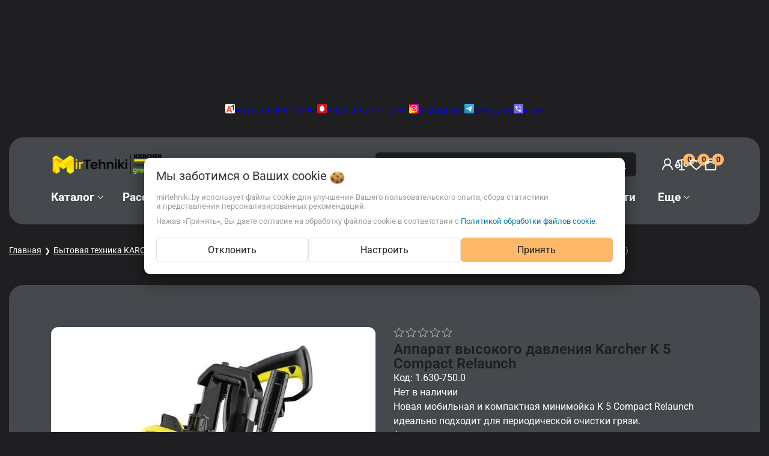

--- FILE ---
content_type: text/html; charset=UTF-8
request_url: https://mirtehniki.by/karcher/minimoika/minimoika_karcher_k_5_compact_Relaunch/
body_size: 60380
content:




<!DOCTYPE html><html lang="ru"><head><title>Аппарат высокого давления Karcher K 5 Compact Relaunch (1.630-750.0) купить в Минске, доставка по РБ</title><meta http-equiv="Content-Type" content="text/html; charset=utf-8"><meta http-equiv="X-UA-Compatible" content="IE=edge"><meta name="viewport" content="width=device-width, initial-scale=1"><meta name="generator" content="beSeller.by"><meta name="platform" content="beSeller.by"><meta name="cms" content="beSeller.by"><meta property="og:site_name" content="KARCHER STIGA GREENWORKS Официальный дилер в Беларуси"><meta name="generator" content="beseller.by - SaaS-платформа для создания интернет-магазинов"><meta name="mailru-domain" content="j0FUTN9edTSMFYBF"/><meta name="yandex-verification" content="27dfd9ebc2451972"/><meta name="google-site-verification" content="1aEOCmAkmhMLBQg0e4lCyFQzIU3AsUhwWSA-IuYZLw8" /><meta name="keywords" content="Аппарат высокого давления Karcher K 5 Compact Relaunch (1.630-750.0)"><meta name="description" content="Аппарат высокого давления Karcher K 5 Compact Relaunch (1.630-750.0) 1599 руб. - Новая мобильная и компактная минимойка K 5 Compact Relaunch идеально подходит для периодической очистки грязи.
Аппарат идеально подходит для чистки, крупных..."><meta property="og:title" content="Аппарат высокого давления Karcher K 5 Compact Relaunch (1.630-750.0) купить в Минске, доставка по РБ"><meta property="og:description" content="Аппарат высокого давления Karcher K 5 Compact Relaunch (1.630-750.0) 1599 руб. - Новая мобильная и компактная минимойка K 5 Compact Relaunch идеально подходит для периодической очистки грязи.
Аппарат идеально подходит для чистки, крупных..."><meta property="og:image" content="/pics/items/d1_20190207100204.jpg"><meta property="og:type" content="product:item"><meta property="og:url" content="https://mirtehniki.by/karcher/minimoika/minimoika_karcher_k_5_compact_Relaunch/"><link rel="preload" as="image" href="/pics/items/d1_20190207100204.jpg"><link rel="canonical" href="https://mirtehniki.by/karcher/minimoika/minimoika_karcher_k_5_compact_Relaunch/"><link rel="shortcut icon" href="/favicon.png?t=1761142734" type="image/png"><link rel="stylesheet" href="/styles/less/libs/reset.min.css"><link rel="stylesheet" href="/manager/template/css?f=less/fonts.less"><link rel="stylesheet" href="/styles/less/libs/swiper-slider.min.css"><link rel="stylesheet" type="text/css" href="/manager/template/less?f=styles/less/pages/product.less&t=1765529625"><script defer src="/js/templateJS/lozad.min.js"></script><script defer src="/js/templateJS/helper-functions.js"></script><script defer src="/js/templateJS/productTemplate.js"></script><script defer src="/js/templateJS/lazyLoadScripts.js"></script><script defer src="/js/templateJS/lazyLoadImages.js"></script><script>
                        const IS_CK_ON = false;
                        let ckSettingsHead = null;
                        if (IS_CK_ON) {
                            ckSettingsHead = JSON.parse(localStorage.getItem('ckSettings'));
                            localStorage.removeItem("isRealCk");
                        } else {
                            localStorage.setItem('isRealCk', 'true');
                            window.isRealCk = localStorage.getItem('isRealCk');
                        }
                    </script><script>window.TWIG_LAZY_LOAD_SCRIPTS = ["\/manager\/callMe\/script?charset=utf8"]</script><script type="application/ld+json">{"@context":"https://schema.org","@graph":[{"@type":"Organization","name":"KARCHER STIGA GREENWORKS Официальный дилер в Беларуси","url":"https://mirtehniki.by","logo":"https://mirtehniki.by/pics/logo.png?t=1763715575","contactPoint":{"@type":"ContactPoint","telephone":["80293991399","80297771797"],"contactType":"sales","email":"mirkarcher@gmail.com","areaServed":"BY","availableLanguage":"Russian"},"@id":"https://mirtehniki.by/#organization"},{"@type":"LocalBusiness","name":"KARCHER STIGA GREENWORKS Официальный дилер в Беларуси","priceRange":"$$","openingHoursSpecification":[{"@type":"OpeningHoursSpecification","dayOfWeek":["Monday","Tuesday","Wednesday","Thursday","Friday"],"opens":"09:00","closes":"20:00"},{"@type":"OpeningHoursSpecification","dayOfWeek":["Saturday"],"opens":"10:00","closes":"17:00"}],"parentOrganization":{"@id":"https://mirtehniki.by/#organization"},"address":{"@type":"PostalAddress","streetAddress":"223038, Минский р-н, аг.Лошаны, ул.Озерная 3","addressCountry":"BY"},"areaServed":"BY","telephone":["80293991399","80297771797"],"@id":"https://mirtehniki.by/#localbusiness"},{"@type":"WebSite","name":"KARCHER STIGA GREENWORKS Официальный дилер в Беларуси","url":"https://mirtehniki.by","publisher":{"@id":"https://mirtehniki.by/#organization"},"inLanguage":"ru","potentialAction":{"@type":"SearchAction","target":"https://mirtehniki.by/find?findtext={search_term_string}","query":"search_term_string"},"@id":"https://mirtehniki.by/#website"},{"@type":"BreadcrumbList","itemListElement":[{"@type":"ListItem","position":1,"name":"Главная","item":"https://mirtehniki.by"},{"@type":"ListItem","position":2,"name":"Бытовая техника KARCHER","item":"https://mirtehniki.by/karcher/"},{"@type":"ListItem","position":3,"name":"Минимойки высокого давления Karcher","item":"https://mirtehniki.by/karcher/minimoika/"},{"@type":"ListItem","position":4,"name":"Аппарат высокого давления Karcher K 5 Compact Relaunch (1.630-750.0)","item":"https://mirtehniki.by/karcher/minimoika/minimoika_karcher_k_5_compact_Relaunch/"}],"@id":"https://mirtehniki.by/karcher/minimoika/minimoika_karcher_k_5_compact_Relaunch/#breadcrumbs"},{"@type":"WebPage","url":"https://mirtehniki.by/karcher/minimoika/minimoika_karcher_k_5_compact_Relaunch/","name":"Аппарат высокого давления Karcher K 5 Compact Relaunch (1.630-750.0) купить в Минске, доставка по РБ","description":"Аппарат высокого давления Karcher K 5 Compact Relaunch (1.630-750.0) 1599 руб. - Новая мобильная и компактная минимойка K 5 Compact Relaunch идеально подходит для периодической очистки грязи.\r\nАппарат идеально подходит для чистки, крупных...","breadcrumb":{"@id":"https://mirtehniki.by/karcher/minimoika/minimoika_karcher_k_5_compact_Relaunch/#breadcrumbs"},"publisher":{"@id":"https://mirtehniki.by/#organization"},"isPartOf":{"@id":"https://mirtehniki.by/#website"},"mainEntity":{"@id":"https://mirtehniki.by/karcher/minimoika/minimoika_karcher_k_5_compact_Relaunch/#product"},"datePublished":"0001-01-01T00:00:00+01:50","dateModified":"2025-04-17T09:23:29+03:00","@id":"https://mirtehniki.by/karcher/minimoika/minimoika_karcher_k_5_compact_Relaunch/#webpage"},{"@type":"Product","sku":"1.630-750.0","name":"Аппарат высокого давления Karcher K 5 Compact Relaunch (1.630-750.0)","description":"Новая мобильная и компактная минимойка K 5 Compact Relaunch идеально подходит для периодической очистки грязи.\r\nАппарат идеально подходит для чистки, крупных транспортных средств, каменных стен, мотоциклов, автомобилей.\r\nОн оснащен мощным двигателем водяного охлаждения.\r\nКомплектация: пистолет с системой Quick Connect, 8 м шланга высокого давления, струйная трубка Vario Power для удобной регулировки давления воды и грязевая фреза для удаления стойких загрязнений.\r\nАлюминиевый насос надежно защищен фильтром предварительной очистки воды.","image":["https://mirtehniki.by/pics/items/d1_20190207100204.jpg","https://mirtehniki.by/pics/items/d1_20190207100221.jpg","https://mirtehniki.by/pics/items/d1_20190207100252.jpg","https://mirtehniki.by/pics/items/d1_20190207100210.jpg","https://mirtehniki.by/pics/items/1630750_det_06502x502_20190207100225.jpg","https://mirtehniki.by/pics/items/k5_com_20181226091244_20190207100239.jpg"],"offers":{"@type":"Offer","url":"https://mirtehniki.by/karcher/minimoika/minimoika_karcher_k_5_compact_Relaunch/","price":1599,"priceCurrency":"BYN","availability":"https://schema.org/OutOfStock"},"additionalProperty":[],"isPartOf":{"@id":"https://mirtehniki.by/#webpage"},"@id":"https://mirtehniki.by/karcher/minimoika/minimoika_karcher_k_5_compact_Relaunch/#product"}]}</script><!-- Интернет-магазин создан на SaaS-платформе beseller.by --></head><body data-tplId="57"><svg class="svg-sprits" xmlns="http://www.w3.org/2000/svg" hidden><symbol id="icon-search" class="icon icon-search" fill="none" viewBox="0 0 20 20"><path fill-rule="evenodd" clip-rule="evenodd" d="M13.255 14.433a6.667 6.667 0 1 1 1.178-1.178l3.573 3.572-1.18 1.179-3.57-3.573Zm-7.624-1.73a5 5 0 1 1 7.08-.009l-.017.017a5 5 0 0 1-7.063-.008Z" fill="currentColor"/></symbol><symbol id="icon-lightning" class="icon icon-lightning" width="20" height="20" viewBox="0 0 24 24" fill="none" stroke="currentColor" stroke-width="1.5" stroke-linecap="round" stroke-linejoin="round"><polygon points="13 2 3 14 12 14 11 22 21 10 12 10 13 2"></polygon></symbol><symbol id="icon-close" class="icon icon-close" fill="none" viewBox="0 0 24 24"><path fill-rule="evenodd" clip-rule="evenodd" d="M17.657 19.071 4.929 6.343 6.343 4.93l12.728 12.728-1.414 1.413Z" fill="currentColor"/><path fill-rule="evenodd" clip-rule="evenodd" d="M4.929 17.657 17.657 4.929l1.414 1.414L6.343 19.071l-1.414-1.414Z" fill="currentColor"/></symbol><symbol id="icon-account" class="icon icon-account" fill="none" viewBox="0 0 44 44"><path fill-rule="evenodd" clip-rule="evenodd" d="M22 25.667A12.833 12.833 0 0 0 9.167 38.5H5.5a16.5 16.5 0 0 1 33 0h-3.667A12.833 12.833 0 0 0 22 25.667Z" fill="currentColor"/><path fill-rule="evenodd" clip-rule="evenodd" d="M22 7.333A7.333 7.333 0 1 0 22 22a7.333 7.333 0 0 0 0-14.667Zm-11 7.334a11 11 0 1 1 22 0 11 11 0 0 1-22 0Z" fill="currentColor"/></symbol><symbol id="icon-compare" class="icon icon-compare" viewBox="0 0 16 16" fill="none"><path fill-rule="evenodd" clip-rule="evenodd" d="M12.706 1.375c.246 0 .47.144.57.368l2.406 5.348a.62.62 0 0 1 .055.256c0 1.762-1.294 3.312-3.03 3.312-1.738 0-3.032-1.55-3.032-3.312 0-.092.02-.178.055-.256l1.903-4.232-3.108.565v9.951H11v1.25H5v-1.25h2.275V3.651L4.32 4.19l2.025 4.5a.62.62 0 0 1 .093.324c0 1.762-1.295 3.312-3.032 3.312S.376 10.776.375 9.014A.62.62 0 0 1 .461 8.7l2.375-5.277.044-.08a.625.625 0 0 1 .633-.279l8.907-1.62a.624.624 0 0 1 .286-.07ZM1.708 9.639c.236.866.947 1.437 1.698 1.437.752 0 1.463-.571 1.698-1.437H1.708Zm9.3-1.667c.236.866.947 1.437 1.698 1.437.752 0 1.463-.571 1.698-1.437h-3.396Zm-9.034.417h2.865L3.406 5.204 1.974 8.39Zm9.293-1.667h2.879l-1.44-3.199-1.44 3.199Z" fill="currentColor"/></symbol><symbol id="icon-compare-active" class="icon icon-compare-active" viewBox="0 0 16 16" fill="none"><path fill-rule="evenodd" clip-rule="evenodd" d="M12.706 1.375c.246 0 .47.144.57.368l2.406 5.348a.62.62 0 0 1 .055.256c0 1.762-1.294 3.312-3.03 3.312-1.738 0-3.032-1.55-3.032-3.312 0-.092.02-.178.055-.256l1.903-4.232-3.108.565v9.951H11v1.25H5v-1.25h2.275V3.651L4.32 4.19l2.025 4.5a.62.62 0 0 1 .093.324c0 1.762-1.295 3.312-3.032 3.312S.376 10.776.375 9.014A.62.62 0 0 1 .461 8.7l2.375-5.277.044-.08a.625.625 0 0 1 .633-.279l8.907-1.62a.624.624 0 0 1 .286-.07ZM1.974 8.389h2.865L3.406 5.204 1.974 8.39Zm9.293-1.667h2.879l-1.44-3.199-1.44 3.199Z" fill="currentColor"/></symbol><symbol id="icon-favorites-header" class="icon icon-favorites-header" fill="none" viewBox="0 0 24 24"><path fill-rule="evenodd" clip-rule="evenodd" d="M3.84 6.241C3.337 6.65 3 7.248 3 8.134c0 1.116.506 2.386 1.396 3.727.88 1.326 2.071 2.627 3.292 3.783A41.502 41.502 0 0 0 12 19.187a41.442 41.442 0 0 0 4.312-3.543c1.22-1.156 2.412-2.457 3.292-3.783C20.494 10.52 21 9.25 21 8.134c0-.886-.337-1.485-.84-1.893-.533-.431-1.322-.701-2.26-.737-1.908-.073-4.026.827-5.048 2.486L12 9.373l-.851-1.383C10.126 6.33 8.008 5.431 6.1 5.504c-.94.036-1.728.306-2.26.737ZM12 20.406l-.556.832-.009-.006-.024-.017a38.523 38.523 0 0 1-1.578-1.143 44.001 44.001 0 0 1-3.52-2.976c-1.28-1.212-2.589-2.63-3.584-4.13C1.744 11.481 1 9.817 1 8.134c0-1.478.6-2.652 1.581-3.447.952-.771 2.195-1.134 3.443-1.182 2.055-.078 4.397.693 5.976 2.338 1.58-1.645 3.921-2.416 5.976-2.337 1.248.047 2.49.41 3.443 1.181.98.795 1.581 1.969 1.581 3.447 0 1.683-.744 3.347-1.73 4.832-.994 1.5-2.303 2.918-3.582 4.13a43.497 43.497 0 0 1-5.1 4.12l-.023.016-.009.006-.556-.832Zm0 0 .556.832-.556.37-.556-.37.556-.832Z" fill="currentColor"/></symbol><symbol id="icon-favorites" class="icon icon-favorites" fill="none" viewBox="0 0 24 24"><path fill-rule="evenodd" clip-rule="evenodd" d="M3.84 6.241C3.337 6.65 3 7.248 3 8.134c0 1.116.506 2.386 1.396 3.727.88 1.326 2.071 2.627 3.292 3.783A41.502 41.502 0 0 0 12 19.187a41.442 41.442 0 0 0 4.312-3.543c1.22-1.156 2.412-2.457 3.292-3.783C20.494 10.52 21 9.25 21 8.134c0-.886-.337-1.485-.84-1.893-.533-.431-1.322-.701-2.26-.737-1.908-.073-4.026.827-5.048 2.486L12 9.373l-.851-1.383C10.126 6.33 8.008 5.431 6.1 5.504c-.94.036-1.728.306-2.26.737ZM12 20.406l-.556.832-.009-.006-.024-.017a38.523 38.523 0 0 1-1.578-1.143 44.001 44.001 0 0 1-3.52-2.976c-1.28-1.212-2.589-2.63-3.584-4.13C1.744 11.481 1 9.817 1 8.134c0-1.478.6-2.652 1.581-3.447.952-.771 2.195-1.134 3.443-1.182 2.055-.078 4.397.693 5.976 2.338 1.58-1.645 3.921-2.416 5.976-2.337 1.248.047 2.49.41 3.443 1.181.98.795 1.581 1.969 1.581 3.447 0 1.683-.744 3.347-1.73 4.832-.994 1.5-2.303 2.918-3.582 4.13a43.497 43.497 0 0 1-5.1 4.12l-.023.016-.009.006-.556-.832Zm0 0 .556.832-.556.37-.556-.37.556-.832Z" fill="currentColor"/></symbol><symbol id="icon-favorites-active" class="icon icon-favorites-active" viewBox="0 0 24 24" fill="none"><path fill-rule="evenodd" clip-rule="evenodd" d="m12 20.406-.556.832-.009-.006-.024-.017a38.523 38.523 0 0 1-1.578-1.143 44.001 44.001 0 0 1-3.52-2.976c-1.28-1.212-2.589-2.63-3.584-4.13C1.744 11.481 1 9.817 1 8.134c0-1.478.6-2.652 1.581-3.447.952-.771 2.195-1.134 3.443-1.182 2.055-.078 4.397.693 5.976 2.338 1.58-1.645 3.921-2.416 5.976-2.337 1.248.047 2.49.41 3.443 1.181.98.795 1.581 1.969 1.581 3.447 0 1.683-.744 3.347-1.73 4.832-.994 1.5-2.303 2.918-3.582 4.13a43.497 43.497 0 0 1-5.1 4.12l-.023.016-.009.006-.556-.832Zm0 0 .556.832-.556.37-.556-.37.556-.832Z" fill="currentColor"/></symbol><symbol id="icon-cart" class="icon icon-cart" fill="none" viewBox="0 0 16 16"><path fill-rule="evenodd" clip-rule="evenodd" d="M1.28 4.667h13.44l-.77 10H2.05l-.77-10ZM2.72 6l.564 7.333h9.432L13.28 6H2.72Z" fill="currentColor"/><path fill-rule="evenodd" clip-rule="evenodd" d="M8 2.667A2.333 2.333 0 0 0 5.667 5H4.333a3.667 3.667 0 1 1 7.334 0h-1.334A2.334 2.334 0 0 0 8 2.667ZM4.333 7.333v-2h1.334v2H4.333Zm6 0v-2h1.334v2h-1.334Z" fill="currentColor"/></symbol><symbol id="icon-cart-to-go" class="icon icon-cart-to-go" viewBox="0 0 16 16" fill="none"><path fill-rule="evenodd" clip-rule="evenodd" d="M8 1.333a3.667 3.667 0 0 1 3.65 3.334h3.07l-.769 10H2.05l-.77-10h3.07A3.666 3.666 0 0 1 8 1.333Zm0 1.334c-.619 0-1.212.245-1.65.683a2.333 2.333 0 0 0-.657 1.317h4.614A2.331 2.331 0 0 0 9.65 3.35 2.334 2.334 0 0 0 8 2.667Z" fill="currentColor"/><path fill-rule="evenodd" clip-rule="evenodd" d="M8.146 6.646a.5.5 0 0 1 .708 0l2.5 2.5a.5.5 0 0 1 0 .708l-2.5 2.5a.5.5 0 0 1-.708-.708L9.793 10H5a.5.5 0 0 1 0-1h4.793L8.146 7.354a.5.5 0 0 1 0-.708Z" fill="#fff"/></symbol><symbol id="icon-burger" class="icon icon-burger" fill="none" viewBox="0 0 24 24"><path fill-rule="evenodd" clip-rule="evenodd" d="M21 7H3V5h18v2Zm0 6H3v-2h18v2Zm-5 6H3v-2h13v2Z" fill="currentColor"/></symbol><symbol id="icon-arrow" class="icon icon-arrow" fill="none" viewBox="0 0 24 24"><path fill-rule="evenodd" clip-rule="evenodd" d="M9 4.293 7.586 5.707 13.88 12l-6.293 6.293L9 19.707 16.707 12 9 4.293Z" fill="currentColor"/></symbol><symbol id="icon-caret" class="icon icon-caret" data-name="Layer 1" xmlns="http://www.w3.org/2000/svg" viewBox="0 0 979.95 531.49"><path d="M22.14,246a40.74,40.74,0,0,0-.3,57.6l445.9,450a40.68,40.68,0,0,0,57.6.3c.2-.1.2-.3.4-.5.7-.6,1.6-.8,2.3-1.5L977.94,306a40.77,40.77,0,1,0-57.4-57.9l-423.3,419.5L79.74,246.24a40.83,40.83,0,0,0-57.6-.2Z" transform="translate(-10.07 -234.26)"></path></symbol><symbol id="icon-arrow-left" class="icon icon-arrow-left" xmlns="http://www.w3.org/2000/svg"  viewBox="0 0 24 24"><path d="m4.431 12.822 13 9A1 1 0 0 0 19 21V3a1 1 0 0 0-1.569-.823l-13 9a1.003 1.003 0 0 0 0 1.645z"/></symbol><symbol id="icon-star" class="icon icon-star" fill="none" viewBox="0 0 16 16"><path d="m8 1.333 2.167 4.39 4.843.703-3.505 3.417.827 4.824L8 12.389l-4.332 2.278.827-4.824L.99 6.426l4.844-.703L8 1.333Z" fill="var(--icon-star-fill-color, transparent)" stroke="var(--icon-star-stroke-color, #121212)"/></symbol><symbol id="icon-watch" class="icon icon-watch" fill="none" viewBox="0 0 16 16"><path d="M8 10.8A2.817 2.817 0 0 1 5.2 8c0-1.533 1.267-2.8 2.8-2.8s2.8 1.267 2.8 2.8c0 1.534-1.267 2.8-2.8 2.8Zm0-4.2c-.8 0-1.467.667-1.467 1.467S7.2 9.534 8 9.534s1.467-.667 1.467-1.467S8.8 6.6 8 6.6Z" fill="currentColor"/><path d="M8 13.6c-3 0-5.733-1.934-7.267-5.267L.6 8.067.733 7.8C2.267 4.467 5 2.533 8 2.533s5.733 1.934 7.267 5.267l.133.267-.133.266C13.733 11.6 11 13.6 8 13.6ZM2.067 8.067C3.4 10.733 5.6 12.267 8 12.267s4.6-1.534 5.933-4.2C12.6 5.4 10.4 3.867 8 3.867S3.4 5.4 2.067 8.067Z" fill="currentColor"/></symbol><symbol id="icon-check" class="icon icon-check" fill="none" viewBox="0 0 24 24"><path d="m4 6 16-3.5M12 2v2m3 10.636L19 6l4 8.636S22.5 18 19 18s-4-3.364-4-3.364Zm-14 3L5 9l4 8.636S8.5 21 5 21s-4-3.364-4-3.364ZM16 14h6M2 17h6" stroke="currentColor" fill="currentColor" stroke-width="2" stroke-linecap="round" stroke-linejoin="round"/></symbol><symbol id="icon-play" class="icon icon-play" xmlns="http://www.w3.org/2000/svg" viewBox="0 0 24 24"><g id="Play"><path d="M16.53,11.152l-8-5A1,1,0,0,0,7,7V17a1,1,0,0,0,1.53.848l8-5a1,1,0,0,0,0-1.7Z"/></g></symbol><symbol id="icon-remove" class="icon icon-remove" fill="none" viewBox="0 0 16 16"><path d="M14 3h-3.53a3.07 3.07 0 0 0-.6-1.65C9.44.82 8.8.5 8 .5s-1.44.32-1.87.85A3.06 3.06 0 0 0 5.53 3H2a.5.5 0 1 0 0 1h1.25v10c0 .28.22.5.5.5h8.5a.5.5 0 0 0 .5-.5V4H14a.5.5 0 0 0 0-1ZM6.91 1.98c.23-.29.58-.48 1.09-.48.51 0 .85.19 1.09.48.2.24.3.6.36 1.02h-2.9c.05-.42.17-.78.36-1.02Zm4.84 11.52h-7.5V4h7.5v9.5Z" fill="currentColor"/><path d="M6.55 5.25a.5.5 0 0 0-.5.5v6a.5.5 0 0 0 1 0v-6a.5.5 0 0 0-.5-.5Zm2.9 0a.5.5 0 0 0-.5.5v6a.5.5 0 0 0 1 0v-6a.5.5 0 0 0-.5-.5Z" fill="currentColor"/></symbol><symbol id="icon-logout" class="icon icon-logout" viewBox="0 0 20 20" fill="none"><g clip-path="url(#clip0_1017_157)"><path fill-rule="evenodd" clip-rule="evenodd" d="M10.6253 2.25C11.231 1.21904 12.4842 0.638285 13.7445 0.992771L17.7446 2.11777C18.9306 2.45134 19.75 3.53303 19.75 4.76506V15.2349C19.75 16.4669 18.9306 17.5486 17.7446 17.8822L13.7446 19.0072C12.4842 19.3616 11.231 18.7809 10.6253 17.75H8C6.48122 17.75 5.25 16.5188 5.25 15V14C5.25 13.5858 5.58579 13.25 6 13.25C6.41421 13.25 6.75 13.5858 6.75 14V15C6.75 15.6904 7.30964 16.25 8 16.25H10.25V3.75H8C7.30964 3.75 6.75 4.30964 6.75 5V6C6.75 6.41421 6.41421 6.75 6 6.75C5.58579 6.75 5.25 6.41421 5.25 6V5C5.25 3.48122 6.48122 2.25 8 2.25H10.6253ZM13.3384 2.43675C12.541 2.21248 11.75 2.81174 11.75 3.64006V16.3599C11.75 17.1882 12.541 17.7874 13.3384 17.5632L17.3384 16.4382C17.8775 16.2866 18.25 15.7949 18.25 15.2349V4.76506C18.25 4.20505 17.8775 3.71337 17.3384 3.56175L13.3384 2.43675Z"/><path d="M4.03033 8.03033C4.32322 7.73744 4.32322 7.26256 4.03033 6.96967C3.73744 6.67678 3.26256 6.67678 2.96967 6.96967L0.46967 9.46967C0.323223 9.61612 0.25 9.80806 0.25 10C0.25 10.1017 0.270239 10.1987 0.306909 10.2871C0.343509 10.3755 0.397763 10.4584 0.46967 10.5303L2.96967 13.0303C3.26256 13.3232 3.73744 13.3232 4.03033 13.0303C4.32322 12.7374 4.32322 12.2626 4.03033 11.9697L2.81066 10.75H6.5C6.91421 10.75 7.25 10.4142 7.25 10C7.25 9.58579 6.91421 9.25 6.5 9.25H2.81066L4.03033 8.03033Z"/></g><defs><clipPath id="clip0_1017_157"><rect width="20" height="20" fill="white"/></clipPath></defs></symbol><symbol id="icon-list" class="icon icon-list" viewBox="0 0 20 20" fill="none"><path d="M2 3.5C1.17157 3.5 0.5 4.17157 0.5 5C0.5 5.82843 1.17157 6.5 2 6.5H2.01C2.83843 6.5 3.51 5.82843 3.51 5C3.51 4.17157 2.83843 3.5 2.01 3.5H2Z"/><path d="M2 8.5C1.17157 8.5 0.5 9.17157 0.5 10C0.5 10.8284 1.17157 11.5 2 11.5H2.01C2.83843 11.5 3.51 10.8284 3.51 10C3.51 9.17157 2.83843 8.5 2.01 8.5H2Z"/><path d="M2 13.5C1.17157 13.5 0.5 14.1716 0.5 15C0.5 15.8284 1.17157 16.5 2 16.5H2.01C2.83843 16.5 3.51 15.8284 3.51 15C3.51 14.1716 2.83843 13.5 2.01 13.5H2Z"/><path d="M6 4.25C5.58579 4.25 5.25 4.58579 5.25 5C5.25 5.41421 5.58579 5.75 6 5.75H19C19.4142 5.75 19.75 5.41421 19.75 5C19.75 4.58579 19.4142 4.25 19 4.25H6Z"/><path d="M6 9.25C5.58579 9.25 5.25 9.58579 5.25 10C5.25 10.4142 5.58579 10.75 6 10.75H19C19.4142 10.75 19.75 10.4142 19.75 10C19.75 9.58579 19.4142 9.25 19 9.25H6Z"/><path d="M6 14.25C5.58579 14.25 5.25 14.5858 5.25 15C5.25 15.4142 5.58579 15.75 6 15.75H19C19.4142 15.75 19.75 15.4142 19.75 15C19.75 14.5858 19.4142 14.25 19 14.25H6Z"/></symbol><symbol id="icon-home" class="icon icon-home" viewBox="0 0 20 20" fill="none"><path fill-rule="evenodd" clip-rule="evenodd" d="M13.2822 2.79204C13.2443 2.82984 13.2407 2.86153 13.2407 2.86484V4.18633C13.2407 4.48208 13.0669 4.75022 12.7969 4.87097C12.5269 4.99172 12.2112 4.94253 11.9908 4.74538L10.1438 3.09368C10.1124 3.06771 10.0582 3.04482 9.99093 3.04482C9.92114 3.04482 9.8826 3.06881 9.8711 3.07945L9.8656 3.08454L2.53544 9.73085H3.48832C3.90253 9.73085 4.23832 10.0666 4.23832 10.4809V17.1352C4.23832 17.1385 4.24195 17.1702 4.27982 17.208C4.31767 17.2457 4.3501 17.25 4.35489 17.25H7.2399V13.3391C7.2399 12.4668 7.98613 11.7242 8.85648 11.7242H11.1435C12.0138 11.7242 12.7601 12.4668 12.7601 13.3391V17.25H15.6451C15.6451 17.25 15.6684 17.249 15.6982 17.2182C15.7288 17.1864 15.7378 17.1526 15.7378 17.1352V10.4809C15.7378 10.0666 16.0735 9.73085 16.4878 9.73085H17.4694L15.5009 7.93538C15.3451 7.7933 15.2564 7.59221 15.2563 7.38138L15.2556 2.86497C15.2556 2.84751 15.2466 2.81363 15.216 2.78184C15.1862 2.75097 15.1629 2.75 15.1629 2.75H13.3573C13.3525 2.75 13.3201 2.75427 13.2822 2.79204ZM11.7754 2.5405C11.932 1.81618 12.5973 1.25 13.3573 1.25H15.1629C16.0599 1.25 16.7555 2.01971 16.7556 2.86472L16.7563 7.05016L19.308 9.37756C19.4337 9.49385 19.5636 9.64302 19.6501 9.82682C19.7383 10.0141 19.8048 10.2959 19.6863 10.5966C19.5679 10.8968 19.3277 11.0571 19.1367 11.134C18.949 11.2097 18.7529 11.2309 18.5822 11.2309H17.2378V17.1352C17.2378 17.9802 16.5422 18.75 15.6451 18.75H12.0101C11.5958 18.75 11.2601 18.4142 11.2601 18V13.3391C11.2601 13.3358 11.2564 13.3041 11.2185 13.2663C11.1807 13.2285 11.1483 13.2242 11.1435 13.2242H8.85648C8.85168 13.2242 8.81925 13.2285 8.78141 13.2663C8.74353 13.3041 8.7399 13.3358 8.7399 13.3391V18C8.7399 18.4142 8.40411 18.75 7.9899 18.75H4.35489C3.48454 18.75 2.73832 18.0074 2.73832 17.1352V11.2309H1.41777C1.24701 11.2309 1.05099 11.2097 0.863213 11.134C0.672261 11.0571 0.432032 10.8968 0.313699 10.5966C0.195162 10.2959 0.261693 10.0141 0.349844 9.82682C0.436333 9.64302 0.566299 9.49387 0.692013 9.37757L0.697513 9.37248L8.85567 1.97541C9.48983 1.39195 10.4968 1.41514 11.1283 1.96189L11.1374 1.96978L11.7754 2.5405Z"/></symbol><symbol id="icon-history" class="icon icon-history" viewBox="0 0 20 20" fill="none"><path d="M9.3075 17.0497C10.9861 17.4527 12.7533 17.2435 14.2914 16.4598C15.8295 15.6761 17.0375 14.3693 17.6981 12.7745C18.3587 11.1796 18.4286 9.40141 17.8951 7.75965C17.3617 6.11789 16.26 4.72034 14.7881 3.81838C13.3162 2.91642 11.5708 2.56924 9.86583 2.83928C8.16084 3.10932 6.60815 3.97887 5.48704 5.29152C4.72424 6.18464 4.1953 7.24301 3.93511 8.37204L4.78221 7.84867C5.13459 7.63095 5.59675 7.74012 5.81446 8.0925C6.03218 8.44488 5.92301 8.90704 5.57063 9.12475L3.16442 10.6114C2.81204 10.8291 2.34988 10.72 2.13217 10.3676L0.645508 7.96137C0.427792 7.60899 0.53696 7.14683 0.889342 6.92911C1.24172 6.7114 1.70388 6.82057 1.92159 7.17295L2.46826 8.05774C2.78041 6.68668 3.42074 5.40119 4.34643 4.31735C5.69949 2.73312 7.57343 1.68366 9.63118 1.35775C11.6889 1.03183 13.7955 1.45084 15.5718 2.53942C17.3482 3.62799 18.6779 5.31469 19.3217 7.29612C19.9655 9.27755 19.8812 11.4237 19.0839 13.3485C18.2866 15.2733 16.8287 16.8505 14.9724 17.7963C13.1161 18.7422 10.9832 18.9946 8.95733 18.5083C6.93149 18.0219 5.14567 16.8286 3.92108 15.1431L5.13461 14.2615C6.14927 15.658 7.62895 16.6467 9.3075 17.0497Z"/><path d="M11 3.75003C11.4142 3.75003 11.75 4.08582 11.75 4.50003V9.68937L14.5303 12.4697C14.8232 12.7626 14.8232 13.2375 14.5303 13.5304C14.2374 13.8233 13.7625 13.8233 13.4697 13.5304L10.25 10.3107V4.50003C10.25 4.08582 10.5858 3.75003 11 3.75003Z"/></symbol><symbol id="icon-edit" class="icon icon-edit" xmlns="http://www.w3.org/2000/svg" viewBox="0 0 24 24"><path fill-rule="evenodd" clip-rule="evenodd" d="M17.204 10.796L19 9C19.5453 8.45475 19.8179 8.18213 19.9636 7.88803C20.2409 7.32848 20.2409 6.67153 19.9636 6.11197C19.8179 5.81788 19.5453 5.54525 19 5C18.4548 4.45475 18.1821 4.18213 17.888 4.03639C17.3285 3.75911 16.6715 3.75911 16.112 4.03639C15.8179 4.18213 15.5453 4.45475 15 5L13.1814 6.81866C14.1452 8.46926 15.5314 9.84482 17.204 10.796ZM11.7269 8.27312L4.8564 15.1436C4.43134 15.5687 4.21881 15.7812 4.07907 16.0423C3.93934 16.3034 3.88039 16.5981 3.7625 17.1876L3.1471 20.2646C3.08058 20.5972 3.04732 20.7635 3.14193 20.8581C3.23654 20.9527 3.40284 20.9194 3.73545 20.8529L6.81243 20.2375C7.40189 20.1196 7.69661 20.0607 7.95771 19.9209C8.21881 19.7812 8.43134 19.5687 8.8564 19.1436L15.7458 12.2542C14.1241 11.2386 12.7524 9.87628 11.7269 8.27312Z"/></symbol><symbol id="icon-col-4" class="icon icon-col-4" xmlns="http://www.w3.org/2000/svg" viewBox="0 0 13.5 12.5"><defs></defs><g ><g ><g id="shop_page" data-name="shop page"><g id="_4_col" data-name="4_col"><path id="Rectangle" d="M.75 0a.76.76 0 01.75.75v11a.76.76 0 01-.75.75.76.76 0 01-.75-.75v-11A.76.76 0 01.75 0z"></path><path id="Rectangle-2" d="M4.75 0a.76.76 0 01.75.75v11a.76.76 0 01-.75.75.76.76 0 01-.75-.75v-11A.76.76 0 014.75 0z" data-name="Rectangle"></path><path id="Rectangle-3" d="M8.75 0a.76.76 0 01.75.75v11a.76.76 0 01-.75.75.76.76 0 01-.75-.75v-11A.76.76 0 018.75 0z" data-name="Rectangle"></path><path id="Rectangle-4" d="M12.75 0a.76.76 0 01.75.75v11a.76.76 0 01-.75.75.76.76 0 01-.75-.75v-11a.76.76 0 01.75-.75z" data-name="Rectangle"></path></g></g></g></g></symbol><symbol id="icon-col-3" class="icon icon-col-3" fill="none" viewBox="0 0 24 24"><path d="M4 7h2v2H4V7Zm0 4h2v2H4v-2Zm0 4h2v2H4v-2Zm4-8h12v2H8V7Zm0 4h12v2H8v-2Zm0 4h12v2H8v-2Z" fill="currentColor"/></symbol><symbol id="icon-col-2" class="icon icon-col-2" xmlns="http://www.w3.org/2000/svg" viewBox="0 0 5.5 12.5"><defs></defs><g ><g ><g id="shop_page" data-name="shop page"><g id="Group-10"><path id="Rectangle" d="M.75 0a.76.76 0 01.75.75v11a.76.76 0 01-.75.75.76.76 0 01-.75-.75v-11A.76.76 0 01.75 0z"></path><path id="Rectangle-2" d="M4.75 0a.76.76 0 01.75.75v11a.76.76 0 01-.75.75.76.76 0 01-.75-.75v-11A.76.76 0 014.75 0z" data-name="Rectangle"></path></g></g></g></g></symbol><symbol id="icon-like" class="icon icon-like" width="20" height="20" viewBox="0 0 24 24" fill="none"><path d="M14 9V5a3 3 0 0 0-3-3l-4 9v11h11.28a2 2 0 0 0 2-1.7l1.38-9a2 2 0 0 0-2-2.3zM7 22H4a2 2 0 0 1-2-2v-7a2 2 0 0 1 2-2h3" stroke="currentColor" stroke-width="2" stroke-linecap="round" stroke-linejoin="round" fill="transparent"/></symbol><symbol id="icon-plus" class="icon icon-plus" viewBox="0 0 19 19" xmlns="http://www.w3.org/2000/svg"><path fill-rule="evenodd" clip-rule="evenodd" d="M4.66724 7.93978C4.66655 7.66364 4.88984 7.43922 5.16598 7.43853L10.6996 7.42464C10.9758 7.42395 11.2002 7.64724 11.2009 7.92339C11.2016 8.19953 10.9783 8.42395 10.7021 8.42464L5.16849 8.43852C4.89235 8.43922 4.66793 8.21592 4.66724 7.93978Z"></path><path fill-rule="evenodd" clip-rule="evenodd" d="M7.92576 4.66463C8.2019 4.66394 8.42632 4.88723 8.42702 5.16337L8.4409 10.697C8.44159 10.9732 8.2183 11.1976 7.94215 11.1983C7.66601 11.199 7.44159 10.9757 7.4409 10.6995L7.42702 5.16588C7.42633 4.88974 7.64962 4.66532 7.92576 4.66463Z" ></path><path fill-rule="evenodd" clip-rule="evenodd" d="M12.8324 3.03011C10.1255 0.323296 5.73693 0.323296 3.03011 3.03011C0.323296 5.73693 0.323296 10.1256 3.03011 12.8324C5.73693 15.5392 10.1255 15.5392 12.8324 12.8324C15.5392 10.1256 15.5392 5.73693 12.8324 3.03011ZM2.32301 2.32301C5.42035 -0.774336 10.4421 -0.774336 13.5395 2.32301C16.6101 5.39361 16.6366 10.3556 13.619 13.4588L18.2473 18.0871C18.4426 18.2824 18.4426 18.599 18.2473 18.7943C18.0521 18.9895 17.7355 18.9895 17.5402 18.7943L12.8778 14.1318C9.76383 16.6223 5.20839 16.4249 2.32301 13.5395C-0.774335 10.4421 -0.774335 5.42035 2.32301 2.32301Z"></path></symbol><symbol id="icon-checked" class="icon icon-checked" xmlns="http://www.w3.org/2000/svg" viewBox="0 0 26 26"><path d="m.3,14c-0.2-0.2-0.3-0.5-0.3-0.7s0.1-0.5 0.3-0.7l1.4-1.4c0.4-0.4 1-0.4 1.4,0l.1,.1 5.5,5.9c0.2,0.2 0.5,0.2 0.7,0l13.4-13.9h0.1v-8.88178e-16c0.4-0.4 1-0.4 1.4,0l1.4,1.4c0.4,0.4 0.4,1 0,1.4l0,0-16,16.6c-0.2,0.2-0.4,0.3-0.7,0.3-0.3,0-0.5-0.1-0.7-0.3l-7.8-8.4-.2-.3z"></path></symbol><symbol id="icon-chevron" class="icon icon-chevron" fill="none" viewBox="0 0 24 24" ><path fill-rule="evenodd" clip-rule="evenodd" d="M19.7071 9.00421L18.2929 7.59L12 13.8829L5.70712 7.59L4.29291 9.00421L12 16.7113L19.7071 9.00421Z" fill="currentColor"></path></symbol><symbol id="icon-calendar" class="icon icon-calendar" viewBox="0 0 25 25"><g><path d="M22.5 3H21V2a1 1 0 0 0-1-1h-1a1 1 0 0 0-1 1v1h-4V2a1 1 0 0 0-1-1h-1a1 1 0 0 0-1 1v1H7V2a1 1 0 0 0-1-1H5a1 1 0 0 0-1 1v1H2.5A1.5 1.5 0 0 0 1 4.5v18A1.5 1.5 0 0 0 2.5 24h20a1.5 1.5 0 0 0 1.5-1.5v-18A1.5 1.5 0 0 0 22.5 3zM19 2h1v3h-1zm-7 0h1v3h-1zM5 2h1v3H5zM2.5 4H4v1a1 1 0 0 0 1 1h1a1 1 0 0 0 1-1V4h4v1a1 1 0 0 0 1 1h1a1 1 0 0 0 1-1V4h4v1a1 1 0 0 0 1 1h1a1 1 0 0 0 1-1V4h1.5a.5.5 0 0 1 .5.5V8H2V4.5a.5.5 0 0 1 .5-.5zm20 19h-20a.5.5 0 0 1-.5-.5V9h21v13.5a.5.5 0 0 1-.5.5z" fill="currentColor"/><path d="M16.75 12.07a.49.49 0 0 0-.68.18l-3.68 6.43-3.54-3.53a.49.49 0 0 0-.7.7l4 4a.47.47 0 0 0 .35.15h.07a.5.5 0 0 0 .36-.25l4-7a.49.49 0 0 0-.18-.68z" fill="currentColor"/></g></symbol><symbol id="icon-category" class="icon icon-category" width="24" height="24" fill="none"><path d="M11 4v7H4V4h7ZM6 9h3V6H6v3Zm5 4v7H4v-7h7Zm-5 5h3v-3H6v3ZM20 4v7h-7V4h7Zm-5 5h3V6h-3v3Zm5 4v7h-7v-7h7Zm-5 5h3v-3h-3v3Z" stroke="none" fill="currentColor"/></symbol><symbol id="icon-filter" class="icon icon-filter" xmlns="http://www.w3.org/2000/svg" viewBox="-4 0 393 393.99003"><path d="m368.3125 0h-351.261719c-6.195312-.0117188-11.875 3.449219-14.707031 8.960938-2.871094 5.585937-2.3671875 12.3125 1.300781 17.414062l128.6875 181.28125c.042969.0625.089844.121094.132813.183594 4.675781 6.3125 7.203125 13.957031 7.21875 21.816406v147.796875c-.027344 4.378906 1.691406 8.582031 4.777344 11.6875 3.085937 3.105469 7.28125 4.847656 11.65625 4.847656 2.226562 0 4.425781-.445312 6.480468-1.296875l72.3125-27.574218c6.480469-1.976563 10.78125-8.089844 10.78125-15.453126v-120.007812c.011719-7.855469 2.542969-15.503906 7.214844-21.816406.042969-.0625.089844-.121094.132812-.183594l128.683594-181.289062c3.667969-5.097657 4.171875-11.820313 1.300782-17.40625-2.832032-5.511719-8.511719-8.9726568-14.710938-8.960938zm-131.53125 195.992188c-7.1875 9.753906-11.074219 21.546874-11.097656 33.664062v117.578125l-66 25.164063v-142.742188c-.023438-12.117188-3.910156-23.910156-11.101563-33.664062l-124.933593-175.992188h338.070312zm0 0" stroke="currentColor" stroke-width="10" fill="currentColor"></path></symbol><symbol id="icon-arrow-down" class="icon icon-arrow-down" xmlns="http://www.w3.org/2000/svg" viewBox="0 0 25 25"><path fill="currentColor" d="m18.294 16.793-5.293 5.293V1h-1v21.086l-5.295-5.294-.707.707L12.501 24l6.5-6.5-.707-.707z"/></symbol><symbol id="icon-arrow-select" class="icon icon-arrow-select" viewBox="0 0 10 6"><path fill-rule="evenodd" clip-rule="evenodd" d="M9.354.646a.5.5 0 00-.708 0L5 4.293 1.354.646a.5.5 0 00-.708.708l4 4a.5.5 0 00.708 0l4-4a.5.5 0 000-.708z" fill="currentColor"></path></symbol><symbol id="icon-quick-order" class="icon icon-quick-order" fill="none" viewBox="0 0 16 16"><path d="M4.692.7 5.4 2.983m3.716-1.875L8.002 3.223m3.955 1.302-2.283.709m-5.966 6.15L4.82 9.267M.866 7.966l2.284-.708M1.273 3.54 3.39 4.655m5.86 9.116.518-.612a.645.645 0 0 1 .984-.002l1.085 1.273c.23.27.636.303.908.073l.689-.583a.645.645 0 0 0 .043-.944l-1.005-1.025a.645.645 0 0 1 .118-.998l.978-.614a.645.645 0 0 0-.059-1.126L7.151 6.101a.645.645 0 0 0-.904.756l1.889 6.674c.14.497.78.635 1.114.24Z" stroke="currentColor" stroke-width="1.33" stroke-linecap="round"/></symbol><symbol id="icon-show-more" class="icon icon-show-more" fill="none" viewBox="0 0 22 22"><circle cx="5" cy="11" r="1" fill="currentColor"/><circle cx="11" cy="11" r="1" fill="currentColor"/><circle cx="17" cy="11" r="1" fill="currentColor"/></symbol><symbol id="icon-time" class="icon icon-time" viewBox="0 0 512 512"><path fill="currentColor" d="M256 8C119 8 8 119 8 256s111 248 248 248 248-111 248-248S393 8 256 8zm0 448c-110.5 0-200-89.5-200-200S145.5 56 256 56s200 89.5 200 200-89.5 200-200 200zm61.8-104.4l-84.9-61.7c-3.1-2.3-4.9-5.9-4.9-9.7V116c0-6.6 5.4-12 12-12h32c6.6 0 12 5.4 12 12v141.7l66.8 48.6c5.4 3.9 6.5 11.4 2.6 16.8L334.6 349c-3.9 5.3-11.4 6.5-16.8 2.6z"></path></symbol><symbol id="icon-custom-slider-arrow" class="icon icon-custom-slider-arrow" fill="none" viewBox="0 0 13 9"><path fill-rule="evenodd" clip-rule="evenodd" d="M8.037.308a.5.5 0 0 1 .817-.162l4 4a.5.5 0 0 1 0 .708l-4 4a.5.5 0 1 1-.708-.708L11.292 5H.5a.5.5 0 0 1 0-1h10.793L8.146.854a.5.5 0 0 1-.11-.546Z" fill="currentColor"/></symbol></svg><script>
    window.TWIG_TRANSLATION = {"In the near future we will contact you to clarify the terms of delivery":"В ближайшее время мы свяжемся с Вами.","Thank you! Your order":"Спасибо! Ваш заказ","accepted":"принят","Field cannot be empty":"Поле не может быть пустым","Invalid email":"Неверный email","The field cannot contain characters other than letters":"Поле не может содержать символы кроме букв","This field is required":"Поле обязательно для выбора","The number of characters must be at least":"Количество символов должно быть не менее","Your cart is empty":"Ваша корзина пуста","Cart":"Корзина","Continue shopping":"global.Continue shopping","Go to cart":"Перейти в корзину","Total":"Итого","The total amount of the order":"Общая сумма заказа","Favorites":"Избранное","Favorites list is empty":"Список избранного пуст","filter":"Фильтр","Sort":"Сортировать","Order":"Заказать","Total reviews":"Всего отзывов","Apply":"Применить","There are no products to compare. You can add them from the sections page":"Нет товаров для сравнения. Добавляйте их со станиц товаров или разделов.","No sorting":"Без сортировки","Ascending price":"По возрастанию цены","Descending price":"По убыванию цены","By name from A to Z":"По названию от А до Я","By name from Z to A":"По названию от Я до А","Key phrase":"Ключевая фраза","Price":"Цена (:currency)","To":"До","Products":"Товары","With discount":"Со скидкой","Pick up":"Подобрать","Clear":"Очистить","priceSuffix":null,"New":"Новинка","Under the order":"Под заказ","day":"день|дня|дней","Add to cart":"В корзину","from":"от","From":"От","photo":"фото","no photo":"нет фото","More on sale":"В продаже ещё","More":"Ещё","option":"вариант|варианта|вариантов","Viewed":"Вы смотрели","Add to favourites":"Добавить в&nbsp;избранное","Remove from favorites":"Удалить из&nbsp;избранного","Add to comparison":"Добавить в&nbsp;сравнение","Remove from comparison":"Удалить из&nbsp;сравнения","Information":"Информация","Count":"Количество","Available":"Доступность","In stock":"В наличии","Not available":"Нет в наличии","Specify the price":"Цену уточняйте","View Full Product Details":"Посмотреть полную информацию о товаре","Show more":"Показать еще","Hide":"Скрыть","In section":"В разделе","All sections":"Все разделы","No products found for":"Не найдено ни одного товара по запросу ","Recommended":"Рекомендуем","check for grammatical errors. Correct them if necessary":"проверить, есть ли грамматические ошибки. При необходимости исправить их","use synonyms":"использовать слова-синонимы","change search options":"изменить параметры поиска","Tags":"Теги","Thank you for your feedback":"Благодарим Вас за Ваше мнение!","Promo code is empty":"Промокод пуст","Personal Area":"Личный кабинет","Your email":"Ваш email","Password":"Пароль","Forgot your password":"Забыли пароль?","To come in":"Войти","Sign up":"Зарегистрироваться","Sign In":"Вход","Recovery title":"Восстановление пароля","Restore":"Воcстановить","Cancel":"Отмена","Registration":"Регистрация","Enter the number from the image":"Введите число с картинки","I agree with the conditions":"Я согласен с условиями","User agreement":"Пользовательского соглашения","An error has occurred! Try again.":"Произошла ошибка! Повторите попытку.","You have entered your personal account.":"Вы вошли в личный кабинет.","You have successfully registered. Log in to your personal account.":"Вы успешно зарегистрированы. Ввойдите в личный кабинет.","Personal data":"Личные данные","Here you can specify \/ change personal data for the most comfortable interaction with the store.":"Здесь Вы можете указать\/изменить личные данные для максимально комфортного взаимодействия с магазином.","Contact Email":"Контактный e-mail","Phone":"Телефон","Surname":"Фамилия","Name":"Имя","Middle name":"Отчество","Edit":"Изменить","Personal information has been successfully updated.":"Личные данные успешно обновлены.","My addresses":"Мои адреса","To add a new address, fill in the form below. All fields marked with an asterisk (*) are required.":"Для добавления нового адреса заполните поля формы ниже. Все поля, отмеченные звездочкой (*) обязательны для заполнения.","Add":"Добавить","Postcode":"Почтовый индекс","Locality":"Населенный пункт","Street":"Улица","House":"Дом","Housing":"Корпус","Flat":"Квартира","Floor":"Этаж","Save":"Сохранить","Back":"Назад","History of orders":"История заказов","Sign Out":"Выход","rating":"рейтинг","Click the button to watch the video":"Нажмите кнопку для просмотра видео","Selection filter":"Фильтр подбора","Any value":"Любое значение","PriceSections":"Цена","ReadMore":"Читать далее","Menu":"Меню","The code":"Код:","We care about your":"Мы заботимся о Ваших","uses cookies to improve your user experience":"использует файлы cookie для улучшения Вашего пользовательского опыта, сбора статистики и представления персонализированных рекомендаций","By clicking Accept":"Нажав «Принять», Вы даете согласие на обработку файлов cookie в соответствии с","Cookie Policy":"Политикой обработки файлов cookie","Reject":"Отклонить","Tune":"Настроить","Accept":"Принять","Setting up files":"Настройка файлов","System files":"Системные файлы","Advertising files":"Рекламные файлы","Analytical files":"Аналитические файлы","Necessary for the operation of the site":"Необходимы для работы сайта и не могут быть отключены. Вы можете настроить браузер, чтобы он блокировал эти файлы cookie или уведомлял Вас об их использовании, но в таком случае возможно, что некоторые разделы сайта не будут работать","Can be used for marketing":"Могут использоваться для целей маркетинга и улучшения качества рекламы: предоставление более актуального и подходящего контента и персонализированного рекламного материала","May be used to collect data":"Могут использоваться для сбора данных о Ваших интересах, посещаемых страницах и источниках трафика, чтобы оценивать и улучшать работу нашего сайта."}
</script><div class="hidden-data" hidden><img hidden src="/pics/icon/icon-file-image.svg" alt=""></div><script>
    window.TWIG_DATA_JS = new Map()
    window.TWIG_PRODUCTS_DATA_JS = new Map()

    window.TWIG_DATA_JS.set('csrfToken', `<input type="hidden" name="_token" value="6lWqdjuw002ToAQVzrpHYsVINBxTzZ1HpYeb38mt" autocomplete="off">`.match(/[a-zA-Z0-9]{40}/gm)[0])
    window.TWIG_DATA_JS.set('dataFlags', {"isReviews":"1","isCraftsman":false,"showReviewsOnItemPage":"1","shopMode":0,"modules":{"BuyOneClick":{"fields":[],"paymentId":null,"deliveryId":null,"status":"0","buttonLabel":"Быстрый заказ","buttonColor":"","title":null,"settings":{"button_color":"","buy_button_label":"Быстрый заказ","delivery_id":null,"module_status":"0","payment_id":null,"title":"Заказать в 1 клик"},"moduleId":1138},"SectionFilter":{"status":0,"moduleId":1132}},"compare":null,"isPremoderation":1})
    window.TWIG_DATA_JS.set('isShopWindowView', false)
    window.TWIG_DATA_JS.set('productCardsViewType', "grid")

            window.TWIG_DATA_JS.set('cookiesScript', 'ck.js')
    
    
    
    
    </script><div class="page-wrapper"><header class="header" id="header"><div class="header__top"><div class="container header__top-container"><div class="banner-top"><a class="banner-top__link" href="tel:+375293991399">&nbsp;</a><a class="banner-top__link" href="tel:+375293991399"><img alt="vel " class="banner-top__image" src="/pics/icon/icon-tel-vel.svg" /><span>+375 29 399-13-99&nbsp;</span></a><a class="banner-top__link" href="tel:+375297771797"><img alt="mtc " class="banner-top__image" src="/pics/icon/icon-tel-mtc.svg" /><span>+375 29 777-17-97</span></a><a class="banner-top__link" href="tel:+375250000000">&nbsp;</a><a class="banner-top__link" href="https://www.instagram.com/mirtehniki.by?igsh=MTUwcTZiZmN0OGFpNA=="><img alt="link " class="banner-top__image" src="/pics/icon/icon-instagram.svg" /><span>instagram&nbsp;</span></a><a class="banner-top__link" href="http://t.me/mirtehniki_byy"><img alt="link " class="banner-top__image" src="/pics/icon/icon-telegram.svg" /><span>telegram&nbsp;</span></a><a class="banner-top__link" href="viber://add?number=375293991399"><img alt="link " class="banner-top__image" src="/pics/icon/icon-viber.svg" /><span>viber&nbsp;</span></a></div></div></div><div hidden data-menu-links style="display: none"><a href="/rassrochka_kredit.xhtml">Рассрочка/кредит&nbsp;</a><a href="/find/">Расширенный поиск&nbsp;</a><a href="/delivery.xhtml">Оплата и доставка&nbsp;</a><a href="/info.xhtml">О магазине&nbsp;</a><a href="/news/">Новости&nbsp;</a><a href="/feedback.xhtml">Обратная связь&nbsp;</a><script>
        window.TWIG_DATA_JS.set('menuItems', [{"name":"Каталог","url":null,"isDropdown":true},{"name":"Рассрочка\/кредит","url":"\/rassrochka_kredit.xhtml","isDropdown":false},{"name":"Расширенный поиск","url":"\/find\/","isDropdown":false},{"name":"Оплата и доставка","url":"\/delivery.xhtml","isDropdown":false},{"name":"О магазине","url":"\/info.xhtml","isDropdown":false},{"name":"Новости","url":"\/news\/","isDropdown":false},{"name":"Обратная связь","url":"\/feedback.xhtml","isDropdown":false}])
        window.TWIG_DATA_JS.set('menuItemsDropdown', [[{"name":"Садовая техника Stiga, Greenworks, Honda, Bosch, Eco....","url":"\/sadovaya_tehnika\/","image":"\/pics\/items\/20251121101156658_honda_gazonokosilka.png","id":2625,"subItems":[{"name":"Газонокосилки","url":"\/sadovaya_tehnika\/gazonokosilka\/","image":"\/pics\/items\/20251120101133496_stiga_twinclip.png","id":2627,"subItems":[{"name":"Газонокосилки STIGA","url":"\/sadovaya_tehnika\/gazonokosilka\/gazonokosilki_stiga\/","image":"\/pics\/items\/20251120101121115_stiga_twinclip.png","id":1535},{"name":"Газонокосилки ECO","url":"\/sadovaya_tehnika\/gazonokosilka\/gazonokosilka_eco\/","image":"\/pics\/items\/20251120101146313_eco_lg.png","id":7792},{"name":"Газонокосилки Greenworks (GP)","url":"\/sadovaya_tehnika\/gazonokosilka\/gazonokosilki-greenworks-gp\/","image":"\/pics\/items\/20251120101129656_greenworks_kosilka.png","id":8423},{"name":"Газонокосилки Weibang","url":"\/sadovaya_tehnika\/gazonokosilka\/gazonokosilki-weibang\/","image":"\/pics\/items\/20251120101106886_weibang_gasonokosilka.png","id":8432},{"name":"Газонокосилки STARTUL GARDEN","url":"\/sadovaya_tehnika\/gazonokosilka\/gazonokosilki-startul-garden\/","image":"\/pics\/items\/20251208171210700_startul-garden.png","id":8506},{"name":"Газонокосилки Alpina","url":"\/sadovaya_tehnika\/gazonokosilka\/gazonokosilki-alpina\/","image":"\/pics\/items\/20251120101153709_alpina_gasonokosilka.png","id":8414},{"name":"Газонокосилки Wortex","url":"\/sadovaya_tehnika\/gazonokosilka\/gazonokosilki_wortex\/","image":"\/pics\/items\/20251120101144436_wortex_gasonokosilka.png","id":5122},{"name":"Газонокосилки HONDA","url":"\/sadovaya_tehnika\/gazonokosilka\/gazonokosilka_honda\/","image":"\/pics\/items\/20251120111148493_honda.png","id":2645},{"name":"Газонокосилки Oleo-Mac","url":"\/sadovaya_tehnika\/gazonokosilka\/gazonokosilki-oleo-mac\/","image":"\/pics\/items\/20251120111111663_oleo-mac_gasonokosilka.png","id":8457},{"name":"Газонокосилки Senci","url":"\/sadovaya_tehnika\/gazonokosilka\/gazonokosilki-senci\/","image":"\/pics\/items\/20251120111115901_senci_gasonokosilka.png","id":8448},{"name":"Газонокосилки Skiper","url":"\/sadovaya_tehnika\/gazonokosilka\/gazonokosilki-skiper\/","image":"\/pics\/items\/20251120111159068_skiper_gasonokosilka.png","id":8455},{"name":"Газонокосилки HYUNDAI","url":"\/sadovaya_tehnika\/gazonokosilka\/gazonokosilki-hyundai\/","image":"\/pics\/items\/20251120111154162_hyundai_gasonokosilka.png","id":8458},{"name":"Газонокосилки Eland","url":"\/sadovaya_tehnika\/gazonokosilka\/gazonokosilki-eland\/","image":"\/pics\/items\/20251120111152048_eland_gasonokosilka.png","id":8462},{"name":"Газонокосилки Rato,Worx","url":"\/sadovaya_tehnika\/gazonokosilka\/gazonokosilki-rato\/","image":"\/pics\/items\/20251120111157278_worx_gasonokosilka.png","id":8418},{"name":"Газонокосилки Мобил-К","url":"\/sadovaya_tehnika\/gazonokosilka\/gazonokosilki-mobil-k\/","image":"\/pics\/items\/20251120111150381_mobil-k_gasonokosilka.png","id":8413},{"name":"Газонокосилки Karcher","url":"\/sadovaya_tehnika\/gazonokosilka\/gazonokosilki-karcher\/","image":"\/pics\/items\/20251120111111581_karcher_gasonokosilka.png","id":8411},{"name":"Газонокосилки Gunter","url":"\/sadovaya_tehnika\/gazonokosilka\/Gazonokosilki_Gunter\/","image":"\/pics\/items\/20251120111128946_gunter_gasonokosilka.png","id":8395}]},{"name":"Минимойки высокого давления","url":"\/sadovaya_tehnika\/minimoyki_vysokogo_davleniya\/","image":"\/pics\/items\/20251120181128175_moiki_karcher.png","id":7964,"subItems":[{"name":"Минимойки ECO, Wortex","url":"\/sadovaya_tehnika\/minimoyki_vysokogo_davleniya\/minimojki_eco_wortex\/","image":"\/pics\/items\/20251120181149498_moiki_eco.png","id":5112},{"name":"Минимойки Greenworks","url":"\/sadovaya_tehnika\/minimoyki_vysokogo_davleniya\/minimojki-greenworks\/","image":"\/pics\/items\/20251120181122384_moiki_greenworks.png","id":8429},{"name":"Минимойки STIGA","url":"\/sadovaya_tehnika\/minimoyki_vysokogo_davleniya\/minimojki-stiga\/","image":"\/pics\/items\/20251120181105301_moiki_stiga.png","id":5743},{"name":"Минимойки Portotecnica","url":"\/sadovaya_tehnika\/minimoyki_vysokogo_davleniya\/minimojki_portotecnica\/","image":"\/pics\/items\/20251120181130356_moiki_portotehnika.png","id":5113},{"name":"Минимойки Aprila","url":"\/sadovaya_tehnika\/minimoyki_vysokogo_davleniya\/minimojki-aprila\/","image":"\/pics\/items\/20251120181110111_moiki_aprila.png","id":8487}]},{"name":"Триммеры","url":"\/sadovaya_tehnika\/trimmer\/","image":"\/pics\/items\/20251120181154771_trimmer_mg.png","id":2630,"subItems":[{"name":"Триммеры ECO","url":"\/sadovaya_tehnika\/trimmer\/trimmer_eco\/","image":"\/pics\/items\/20251120181117330_trimmer_eco.png","id":7790},{"name":"Триммеры STIGA","url":"\/sadovaya_tehnika\/trimmer\/trimmery_stiga\/","image":"\/pics\/items\/20251120181131567_trimmer_stiga.png","id":3806},{"name":"Триммеры Greenworks (GT)","url":"\/sadovaya_tehnika\/trimmer\/trimmeryi-greenworks-gt-\/","image":"\/pics\/items\/20251120191147808_trimmer_greenworks.png","id":8427},{"name":"Триммеры MG","url":"\/sadovaya_tehnika\/trimmer\/trimmeryi-mg\/","image":"\/pics\/items\/20251120181107905_trimmer_mg.png","id":8456},{"name":"Триммеры Wortex","url":"\/sadovaya_tehnika\/trimmer\/trimmery_wortex\/","image":"\/pics\/items\/20251120191110269_trimmer_wortex.png","id":5090},{"name":"Мотокосы Gunter","url":"\/sadovaya_tehnika\/trimmer\/Motokosy_Gunter\/","image":"\/pics\/items\/20251120191121207_trimmer_gunter.png","id":8399}]},{"name":"Тракторы садовые","url":"\/sadovaya_tehnika\/sadovye_traktora\/","image":"\/pics\/items\/20251120181130058_traktor_stiga.png","id":7693,"subItems":[{"name":"Тракторы STIGA","url":"\/sadovaya_tehnika\/sadovye_traktora\/traktoryi-stiga\/","image":"\/pics\/items\/20251120181148363_traktor_stiga.png","id":8499},{"name":"Тракторы OLEO-MAC","url":"\/sadovaya_tehnika\/sadovye_traktora\/traktoryi-oleo-mac\/","image":"\/pics\/items\/20251120181105602_traktor_oleo-mac.png","id":8498},{"name":"Тракторы Greenworks","url":"\/sadovaya_tehnika\/sadovye_traktora\/traktoryi-greenworks\/","image":"\/pics\/items\/20251120181127445_traktor_greenworks.png","id":8500},{"name":"Тракторы Weibang","url":"\/sadovaya_tehnika\/sadovye_traktora\/traktoryi-weibang\/","image":"\/pics\/items\/20251120181143533_traktor_weibang.png","id":8472},{"name":"Тракторы ELAND","url":"\/sadovaya_tehnika\/sadovye_traktora\/traktoryi-eland\/","image":"\/pics\/items\/20251120181158028_traktor_eland.png","id":8470}]},{"name":"Аэраторы, вертикуттеры","url":"\/sadovaya_tehnika\/aerator\/","image":"\/pics\/items\/20251120191128183_aeratory.png","id":2635},{"name":"Газонокосилки-роботы","url":"\/sadovaya_tehnika\/gazonokosilki-robotyi\/","image":"\/pics\/items\/20260120170109551_MG-V8X.png","id":8518},{"name":"Культиваторы, Мотоблоки","url":"\/sadovaya_tehnika\/kultivator\/","image":"\/pics\/items\/20251120201100695_kultivator.png","id":2626,"subItems":[{"name":"Культиваторы Asilak, Fermer","url":"\/sadovaya_tehnika\/kultivator\/kultivator_fermer\/","image":"\/pics\/items\/20251120201117762_kultivator.png","id":2686},{"name":"Культиваторы Rato","url":"\/sadovaya_tehnika\/kultivator\/kultivatoryi-rato\/","image":"\/pics\/items\/20251205121235880_RATO_RG3.6-100q-z-ii.png","id":8505}]},{"name":"Пилы","url":"\/sadovaya_tehnika\/pila\/","image":"\/pics\/items\/20251120201142606_20250109140121648_d4a1a105809b4906a828002112667db13016c2_CS300eKit_273404501ST1_full01bis_web-Photoroom.png","id":2636,"subItems":[{"name":"Цепные пилы Greenworks","url":"\/sadovaya_tehnika\/pila\/cepnyie-pilyi-greenworks\/","image":"\/pics\/items\/20251120201137642_pila_greenworks.png","id":8428},{"name":"Пилы STIGA","url":"\/sadovaya_tehnika\/pila\/pily_stiga\/","image":"\/pics\/items\/20251120201149651_pila_stiga.png","id":3964},{"name":"Пилы ECO\/Gunter","url":"\/sadovaya_tehnika\/pila\/pily_eco\/","image":"\/pics\/items\/20251120201133371_pila_eco.png","id":7817},{"name":"Пилы Wortex","url":"\/sadovaya_tehnika\/pila\/pily-wortex\/","image":"\/pics\/items\/20251120201127618_pila_wortex.png","id":4904}]},{"name":"Воздуходувки, садовые пылесосы","url":"\/sadovaya_tehnika\/sadoviy_pylesos_mtd\/","image":"\/pics\/items\/20251120201154931_vozduhaduvka.png","id":2651},{"name":"Аккумуляторная техника Stiga","url":"\/sadovaya_tehnika\/akkumulyatornaya_texnika_stiga\/","image":"\/pics\/items\/20251120201114657_akkum.png","id":3128},{"name":"Кусторезы и садовые ножницы","url":"\/sadovaya_tehnika\/benzonozhnicy\/","image":"\/pics\/items\/20251120201120309_20240523150509496_s2isk6k3yf8ko77t8coqkngk1lvszhtp.jpeg","id":7982},{"name":"Лестницы, стремянки","url":"\/sadovaya_tehnika\/lestnicyi-stremyanki\/","image":"\/pics\/items\/20251120201146563_lestnicy.png","id":8415},{"name":"Измельчители","url":"\/sadovaya_tehnika\/izmelchiteli\/","image":"\/pics\/items\/20251120201113940_bio_silent_2500.png","id":3974},{"name":"Насосные станции","url":"\/sadovaya_tehnika\/nasosnyie-stancii\/","image":"\/pics\/items\/20251120201136612_ECO-GFI-1203.png","id":8468},{"name":"Насосы погружные","url":"\/sadovaya_tehnika\/nasosyi-pogruzhnyie\/","image":"\/pics\/items\/20260129130125306_Marvel-CD-1.3.png","id":8519},{"name":"Дровоколы","url":"\/sadovaya_tehnika\/drovokolyi\/","image":"\/pics\/items\/20251120201127077_drovokol.png","id":8476},{"name":"Fiskars","url":"\/sadovaya_tehnika\/fiskars\/","image":"\/pics\/items\/20251120201148272_fiskars_topor.png","id":8485,"subItems":[{"name":"Топоры","url":"\/sadovaya_tehnika\/fiskars\/toporyi\/","image":"\/pics\/items\/20251120201101592_fiskars_topor.png","id":8489},{"name":"Секаторы","url":"\/sadovaya_tehnika\/fiskars\/sekatoryi\/","image":"\/pics\/items\/20251120201119883_fiskars_sekator.png","id":8488},{"name":"Лопаты","url":"\/sadovaya_tehnika\/fiskars\/lopatyi\/","image":"\/pics\/items\/20251120201139657_fiskars_lopata.png","id":8491},{"name":"Сучкорезы","url":"\/sadovaya_tehnika\/fiskars\/suchkorez\/","image":"\/pics\/items\/20251120201122673_fiskars_suchkorez.png","id":8490},{"name":"Посуда для готовки","url":"\/sadovaya_tehnika\/fiskars\/posuda-dlya-gotovki\/","image":"\/pics\/items\/20251215171246299_skovoroda_fiskars.png","id":8512,"subItems":[{"name":"Сковороды","url":"\/sadovaya_tehnika\/fiskars\/posuda-dlya-gotovki\/skovorodyi\/","image":"\/pics\/items\/20251217101228420_skovorody-fiskars.png","id":8514},{"name":"Кастрюли","url":"\/sadovaya_tehnika\/fiskars\/posuda-dlya-gotovki\/kastryuli\/","image":"\/pics\/items\/20251217101216184_kastryulya-fiskars.png","id":8513}]}]},{"name":"Электротехническая продукция","url":"\/sadovaya_tehnika\/elektrotexnicheskaya-produkciya\/","image":"\/pics\/items\/20251120201103558_udlinitel.png","id":8436}]},{"name":"Аккумуляторный\/электро инструмент Greenworks","url":"\/akkumulyatornyij-elektro-instrument-greenworks\/","image":"\/pics\/items\/20251121101125848_greenworks_instrument.png","id":8419,"subItems":[{"name":"Газонокосилки Greenworks","url":"\/akkumulyatornyij-elektro-instrument-greenworks\/gazonokosilki-greenworks\/","image":"\/pics\/items\/20251120211144791_greenworks_kosilka.png","id":8422},{"name":"Снегоуборщики","url":"\/akkumulyatornyij-elektro-instrument-greenworks\/snegouborschiki_greenworks\/","image":"\/pics\/items\/20251120211119788_snegouborka-greenworks.png","id":8420},{"name":"Минимойки ","url":"\/akkumulyatornyij-elektro-instrument-greenworks\/minimojki\/","image":"\/pics\/items\/20251120211112575_moiki_greenworks.png","id":8430},{"name":"Триммеры Greenworks","url":"\/akkumulyatornyij-elektro-instrument-greenworks\/trimmeryi-greenworks\/","image":"\/pics\/items\/20251120191110787_trimmer_greenworks.png","id":8426},{"name":"Пилы","url":"\/akkumulyatornyij-elektro-instrument-greenworks\/pilyi\/","image":"\/pics\/items\/20251120211106067_pila_greenworks.png","id":8421},{"name":"Аэраторы, скарификаторы","url":"\/akkumulyatornyij-elektro-instrument-greenworks\/aeratoryi-skarifikatoryi\/","image":"\/pics\/items\/20251120191138898_aeratory.png","id":8424},{"name":"Опрыскиватели","url":"\/akkumulyatornyij-elektro-instrument-greenworks\/opryiskivateli\/","image":"\/pics\/items\/20251120211127143_opriskivatel.png","id":8433},{"name":"Пылесосы Greenworks","url":"\/akkumulyatornyij-elektro-instrument-greenworks\/pyilesosyi-greenworks\/","image":"\/pics\/items\/20251120211103107_green_stick_vac.png","id":8431},{"name":"Аккумуляторы и зарядные устр. Greenworks","url":"\/akkumulyatornyij-elektro-instrument-greenworks\/akkumulyatoryi-i-zaryadnyie-ustr-greenworks\/","image":"\/pics\/items\/20251120211121484_akkumulyatory.png","id":8425},{"name":"Культиваторы","url":"\/akkumulyatornyij-elektro-instrument-greenworks\/kultivatoryi\/","image":"\/pics\/items\/20251120211129980_kult.png","id":8467},{"name":"Кусторезы и садовые ножницы","url":"\/akkumulyatornyij-elektro-instrument-greenworks\/kustorezyi-i-sadovyie-nozhnicyi\/","image":"\/pics\/items\/20251120211148400_kustorez.png","id":8434},{"name":"Шуруповерты","url":"\/akkumulyatornyij-elektro-instrument-greenworks\/shurupovertyi-gajkovetyi\/","image":"\/pics\/items\/20251120211118665_surupovert.png","id":8446},{"name":"Гайковерты","url":"\/akkumulyatornyij-elektro-instrument-greenworks\/gajkovertyi\/","image":"\/pics\/items\/20251120211141164_gaikawert.png","id":8482},{"name":"Перфораторы","url":"\/akkumulyatornyij-elektro-instrument-greenworks\/perforatoryi\/","image":"\/pics\/items\/20251120211105618_perforator.png","id":8477},{"name":"Угловые шлифмашины","url":"\/akkumulyatornyij-elektro-instrument-greenworks\/uglovyie-shlifmashinyi\/","image":"\/pics\/items\/20251120211147370_ushm.png","id":8483},{"name":"Лобзики","url":"\/akkumulyatornyij-elektro-instrument-greenworks\/lobziki\/","image":"\/pics\/items\/20251212121218104_lobzik_greenworks.png","id":8511},{"name":"Торцовочные пилы","url":"\/akkumulyatornyij-elektro-instrument-greenworks\/torcovochnyie-pilyi\/","image":"\/pics\/items\/20251120211122703_20250828120813062_pqln2h2fbstmc321oqqagz20za66kfm3-Photoroom.png","id":8454},{"name":"Высоторезы","url":"\/akkumulyatornyij-elektro-instrument-greenworks\/vyisotorezyi\/","image":"\/pics\/items\/20251120211140394_vysotorez.png","id":8460},{"name":"Воздуходувки","url":"\/akkumulyatornyij-elektro-instrument-greenworks\/vozduxoduvki\/","image":"\/pics\/items\/20251120211131944_vozduhaduvka.png","id":8435},{"name":"Шлифмашины","url":"\/akkumulyatornyij-elektro-instrument-greenworks\/shlifmashinyi\/","image":"\/pics\/items\/20251120211153227_shlifmashyna.png","id":8484},{"name":"Прожекторы, фонари","url":"\/akkumulyatornyij-elektro-instrument-greenworks\/prozhektoryi-fonari\/","image":"\/pics\/items\/20251120211120166_fonary.png","id":8464}]},{"name":"Снегоуборочная техника","url":"\/snegouborshchik\/","image":"\/pics\/items\/20251121101141488_snegouborki.png","id":2705,"subItems":[{"name":"Снегоуборщики GreenWorks","url":"\/snegouborshchik\/snegouborschiki\/","image":"\/pics\/items\/20251120211144961_snegouborka-greenworks.png","id":4919},{"name":"Снегоуборочная техника STIGA","url":"\/snegouborshchik\/snegouborochnaya_texnika_stiga\/","image":"\/pics\/items\/20251120211156423_snegouborka-stiga.png","id":3979},{"name":"Снегоуборочная техника Мобил К","url":"\/snegouborshchik\/snegouborka_mtd\/","image":"\/pics\/items\/20251120211111318_snegouborka-mobil_k.png","id":685},{"name":"Снегоуборщики Rato","url":"\/snegouborshchik\/snegouborschiki-rato\/","image":"\/pics\/items\/20251120211125838_snegouborka-rato.png","id":8444},{"name":"Снегоуборщики HYUNDAI","url":"\/snegouborshchik\/snegouborschiki-hyundai\/","image":"\/pics\/items\/20251120211110349_snegouborka-hyundai.png","id":8471},{"name":"Снегоуборщики CHAMPION","url":"\/snegouborshchik\/snegouborschiki-champion\/","image":"\/pics\/items\/20251120211131091_snegouborka-champion.png","id":8443},{"name":"Снегоуборщики Asilak, Wortex","url":"\/snegouborshchik\/snegouborschiki-asilak-wortex\/","image":"\/pics\/items\/20251120211104556_snegouborka-asilak.png","id":8440}]},{"name":"Бытовая техника KARCHER","url":"\/karcher\/","image":"\/pics\/items\/20251121101132809_karcher.png","id":2,"subItems":[{"name":"Пылесосы Karcher","url":"\/karcher\/pylesos\/","image":"\/pics\/items\/20251121081152557_karcher-pylesos.png","id":5,"subItems":[{"name":"Пылесосы сухой уборки","url":"\/karcher\/pylesos\/pylesosy_suxoj_uborki\/","image":"\/pics\/items\/20251121081145605_karcher-pylesosvc7.png","id":1439},{"name":"Пылесосы с аквафильтром","url":"\/karcher\/pylesos\/pylesosy_s_akvafiltrom\/","image":"\/pics\/items\/20251121081117230_karcher-pylesos.png","id":25},{"name":"Пылесосы сухой и влажной уборки (хозяйственные)","url":"\/karcher\/pylesos\/pylesosy_suhoy_i_vlazhnoy_uborki\/","image":"\/pics\/items\/20251121081126221_karcher-pylesoswd6.png","id":24},{"name":"Моющие пылесосы KARCHER","url":"\/karcher\/pylesos\/moyuschie_pylesosy_karcher\/","image":"\/pics\/items\/20251121081152178_karcher-pylesosfcv4.png","id":851},{"name":"Паропылесосы Karcher","url":"\/karcher\/pylesos\/paropylesos\/","image":"\/pics\/items\/20251121081109122_karcher-pylesossv7.png","id":3}]},{"name":"Минимойки высокого давления Karcher","url":"\/karcher\/minimoika\/","image":"\/pics\/items\/20251121081114372_karcher_k5.png","id":7},{"name":"Пароочистители Karcher","url":"\/karcher\/paroochystitel\/","image":"\/pics\/items\/20251121091141106_karcher_sc4.png","id":55},{"name":"Стеклоочистители Karcher","url":"\/karcher\/stekloochistiteli_karcher\/","image":"\/pics\/items\/20251121091139788_karcher_wv.png","id":2959},{"name":"Роботы-пылесосы Karcher","url":"\/karcher\/robotyi-pyilesosyi-karcher\/","image":"\/pics\/items\/20251120221116987_robot.png","id":8439},{"name":"Подметальные машины Karcher","url":"\/karcher\/podmetalka\/","image":"\/pics\/items\/20251121091110342_karcher_s4_twin.png","id":62},{"name":"Электровеники Karcher","url":"\/karcher\/elektrovenik\/","image":"\/pics\/items\/20251121091108190_karcher_kb5.png","id":65},{"name":"Садовая техника Karcher","url":"\/karcher\/sadovaya-texnika-karcher\/","image":"\/pics\/items\/20251121091128460_karcher_kosilka.png","id":8410},{"name":"Гладильные системы Karcher","url":"\/karcher\/gladil\/","image":"\/pics\/items\/20251121101128464_karcher_ab1000.png","id":6},{"name":"Аксессуары и расходные материалы к бытовой технике Karcher","url":"\/karcher\/aksessuary\/","image":"\/pics\/items\/20251121091158034_karcher_filtr.png","id":72,"subItems":[{"name":"Аксессуары к пароочистителям и паропылесосам","url":"\/karcher\/aksessuary\/aksessuary-k-paroochistitelyam-i-paropylesosam\/","image":"\/pics\/items\/20251121101117370_karcher_par.png","id":4395},{"name":"Аксессуары к минимойкам","url":"\/karcher\/aksessuary\/aksessuary-k-minimojkam\/","image":"\/pics\/items\/20251121101123170_karcher_pena.png","id":4412},{"name":"Аксессуары к пылесосам","url":"\/karcher\/aksessuary\/aksessuary-k-pylesosam\/","image":"\/pics\/items\/20251121101158936_karcher_filtr.png","id":4445}]},{"name":"Полив, шланги,аксессуары","url":"\/karcher\/poliv-shlangi-aksessuary\/","image":"\/pics\/items\/20251121101145887_karcher_shlang.png","id":4467,"subItems":[{"name":"Шланги","url":"\/karcher\/poliv-shlangi-aksessuary\/shlangi\/","image":"\/pics\/items\/20251121101102066_karcher_shlang.png","id":4468}]}]},{"name":"Аккумуляторный и электро инструмент WORTEX","url":"\/akkumulyatornyij-instrument-na-1-bataree-wortex-all-in-one\/","image":"\/pics\/items\/20251121101109766_wortex.png","id":8417,"subItems":[{"name":"Шлифовальные машины","url":"\/akkumulyatornyij-instrument-na-1-bataree-wortex-all-in-one\/shlifovalnyie-mashinyi\/","image":"\/pics\/items\/20251124181122494_WORTEX_DG_2285.png","id":8502},{"name":"Опрыскиватели","url":"\/akkumulyatornyij-instrument-na-1-bataree-wortex-all-in-one\/opryiskivateli_wortex\/","image":"\/pics\/items\/20251126121131823_WORTEX-KS-1690.png","id":8503},{"name":"Штроборезы","url":"\/akkumulyatornyij-instrument-na-1-bataree-wortex-all-in-one\/shtroborezyi\/","image":"\/pics\/items\/20251219151255378_shtroborez.png","id":8516},{"name":"Аккумуляторы и зарядные устройства","url":"\/akkumulyatornyij-instrument-na-1-bataree-wortex-all-in-one\/akkumulyatoryi-i-zaryadnyie-ustrojstva\/","image":"\/pics\/items\/20260119100105220_akkumulyztory_wortex.png","id":8517}]},{"name":"% АКЦИИ %","url":"\/akciya\/","image":"\/pics\/items\/20251121101147248_akcii.png","id":93},{"name":"Строительная техника ","url":"\/stroitelnaya_tehnika\/","image":"\/pics\/items\/20251121101101965_cm-180.png","id":7742,"subItems":[{"name":"Торцовочные Wortex","url":"\/stroitelnaya_tehnika\/torcovochnyie-wortex\/","image":"\/pics\/items\/20251121111145756_torcovki.png","id":8463},{"name":"Компрессоры","url":"\/stroitelnaya_tehnika\/kompresoryi\/","image":"\/pics\/items\/20251121111100150_kompressor_hdc.png","id":8452,"subItems":[{"name":"Компрессоры ECO","url":"\/stroitelnaya_tehnika\/kompresoryi\/kompressoryi-eco\/","image":"\/pics\/items\/20251121111158117_kompressor_eco.png","id":8495},{"name":"Компрессоры HDC","url":"\/stroitelnaya_tehnika\/kompresoryi\/kompressoryi-hdc\/","image":"\/pics\/items\/20251121111127577_kompressor_hdc.png","id":8496},{"name":"Компрессоры ASILAK","url":"\/stroitelnaya_tehnika\/kompresoryi\/kompressoryi-asilak\/","image":"\/pics\/items\/20251121111151187_kompressor_asilak.png","id":8497},{"name":"Компрессоры DGM","url":"\/stroitelnaya_tehnika\/kompresoryi\/kompressoryi-dgm\/","image":"\/pics\/items\/20251121111156277_kompressor_dgm.png","id":8494}]},{"name":"Бетоносмесители","url":"\/stroitelnaya_tehnika\/betonosmesiteli\/","image":"\/pics\/items\/20251121111141299_betonomeshalka_eco.png","id":8019,"subItems":[{"name":"Бетономешалки ECO","url":"\/stroitelnaya_tehnika\/betonosmesiteli\/betonomeshalky_eco\/","image":"\/pics\/items\/20251121111156120_betonomeshalka_eco.png","id":7726},{"name":"Бетоносмесители DGM","url":"\/stroitelnaya_tehnika\/betonosmesiteli\/betonosmesiteli-dgm\/","image":"\/pics\/items\/20251121111116089_betonomeshalka_dgm.png","id":8493}]},{"name":"Сварочное оборудование","url":"\/stroitelnaya_tehnika\/svarochnoe-oborudovanie\/","image":"\/pics\/items\/20251121111139498_svarochik_solaris.png","id":8453,"subItems":[{"name":"Сварочные материалы","url":"\/stroitelnaya_tehnika\/svarochnoe-oborudovanie\/svarochnyie-materialyi\/","image":"\/pics\/items\/20251209181217328_ER_70S-6_0-6_SOLARIS.png","id":8507}]},{"name":"Станки","url":"\/stroitelnaya_tehnika\/stanki\/","image":"\/pics\/items\/20251121111102269_stanki.png","id":8459},{"name":"Насосы скважинные","url":"\/stroitelnaya_tehnika\/nasosyi-skvazhinnyie\/","image":"\/pics\/items\/20251121111144225_skvazinnyi_nasos.png","id":8461},{"name":"Отбойные молотки BULL","url":"\/stroitelnaya_tehnika\/otbojnyie-molotki-bull\/","image":"\/pics\/items\/20251121111150378_otboinyi_bull.png","id":8478},{"name":"Миксеры строительные","url":"\/stroitelnaya_tehnika\/miksery_stroitelnye\/","image":"\/pics\/items\/20251121111157441_mixer_fiolent.png","id":5655},{"name":"Инструмент Makita","url":"\/stroitelnaya_tehnika\/instrument-makita\/","image":"\/pics\/items\/20251202111223476_makita.png","id":8504},{"name":"Пылесосы строительные","url":"\/stroitelnaya_tehnika\/pyilesosyi-stroitelnyie\/","image":"\/pics\/items\/20251121111138981_pylesos_bull.png","id":8466},{"name":"Лазерные невелиры, дальномеры","url":"\/stroitelnaya_tehnika\/lazernyie-neveliryi-dalnomeryi\/","image":"\/pics\/items\/20251121111149575_nevelir_bull.png","id":8469},{"name":"Аппараты для сварки полимерных труб","url":"\/stroitelnaya_tehnika\/apparatyi-dlya-svarki-polimernyix-trub\/","image":"\/pics\/items\/20251121111152210_solaris_svarochnik_trub.png","id":8465}]},{"name":"Инструменты","url":"\/instrumentyi\/","image":"\/pics\/items\/20251121101143135_toptul.png","id":8473,"subItems":[{"name":"Автомобильные наборы Startul","url":"\/instrumentyi\/startul\/","image":"\/pics\/items\/20251121101129214_startul.png","id":8475},{"name":"Автомобильные наборы TOPTUL","url":"\/instrumentyi\/avtomobilnyie-naboryi-toptul\/","image":"\/pics\/items\/20251121101156571_toptul.png","id":8474},{"name":"Динамометрические ключи","url":"\/instrumentyi\/dinamometricheskie-klyuchi\/","image":"\/pics\/items\/20251121101110822_toptul_dinamometricheskiy.png","id":8479},{"name":"Домкраты","url":"\/instrumentyi\/domkratyi\/","image":"\/pics\/items\/20251121101135686_domkrat_startul.png","id":8486},{"name":"Пневмогайковерты, винтоверты","url":"\/instrumentyi\/pnevmogajkovertyi-vintovertyi\/","image":"\/pics\/items\/20251210081239331_toptul_gaikowert.png","id":8510},{"name":"Тиски","url":"\/instrumentyi\/tiski\/","image":"\/pics\/items\/20251121101102238_toptul_tiski.png","id":8480},{"name":"Гидравлическое оборудование","url":"\/instrumentyi\/gidravlicheskoe-oborudovanie\/","image":"\/pics\/items\/20251121101135449_startul_pres.png","id":8501},{"name":"Зарядные устройства","url":"\/instrumentyi\/zaryadnyie-ustrojstva\/","image":"\/pics\/items\/20251209201227129_solaris-zaryadnoe.png","id":8508},{"name":"Компресоры автомобильные","url":"\/instrumentyi\/kompresoryi-avtomobilnyie\/","image":"\/pics\/items\/20251209201253653_H7GXLgCTZnnppUQso8pJIjFHLapwtr7w6B37F3i9-640x480-Photoroom.png","id":8509},{"name":"Тележки инструментальные","url":"\/instrumentyi\/telezhki-instrumentalnyie\/","image":"\/pics\/items\/20251121101109348_toptul_telejka.png","id":8481},{"name":"Тележки складные, грузовые","url":"\/instrumentyi\/telezhki-skladnyie-gruzovyie\/","image":"\/pics\/items\/20251218131252759_telezhka-wortex.png","id":8515}]},{"name":"Аккумуляторный и электро инструмент Bull","url":"\/akkumulyatornyij-instrument-bull\/","image":"\/pics\/items\/20251121101141213_ushm_bull.png","id":8447,"subItems":[{"name":"Шуруповерты","url":"\/akkumulyatornyij-instrument-bull\/shurupovertyi\/","image":"\/pics\/items\/20260130170120569_bull-1806-r.png","id":8520},{"name":"Аккумуляторы и Зарядные Bull","url":"\/akkumulyatornyij-instrument-bull\/akkumulyatoryi-i-zaryadnyie-bull\/","image":"\/pics\/items\/20260130170110175_akkumulatory-bull.png","id":8521}]},{"name":"Портативные электростанции (генераторы)","url":"\/generator\/","image":"\/pics\/items\/20251121111114601_rato_generator.png","id":859,"subItems":[{"name":"Электростанции ECO","url":"\/generator\/elektrostancii_eco\/","image":"\/pics\/items\/20251121101147140_generator_eco.png","id":1445},{"name":"Электростанции RATO","url":"\/generator\/elektrostancii_rato\/","image":"\/pics\/items\/20251121101125629_generator_rato.png","id":7905},{"name":"Генераторы Firman","url":"\/generator\/generatoryi-firman\/","image":"\/pics\/items\/20251121101146639_generator_firman.png","id":8416},{"name":"Генераторы Zonsen","url":"\/generator\/generatoryi-zonsen\/","image":"\/pics\/items\/20251121101126571_generator_zonsen.png","id":8445},{"name":"Генераторы Senci","url":"\/generator\/generatoryi-senci\/","image":"\/pics\/items\/20251121101141105_generator_senci.png","id":8492},{"name":"Генераторы ELP","url":"\/generator\/generatory_briggs_stratton\/","image":"\/pics\/items\/20251121101106818_generator_ELP-LH45iE.png","id":1517},{"name":"Бензогенераторы Honda","url":"\/generator\/Benzogeneratory_Honda\/","image":"\/pics\/items\/20251121101136709_generator_honda.png","id":8312}]},{"name":"Тепловые пушки","url":"\/teplovyie-pushki\/","image":"\/pics\/items\/20251121101127309_teplovaya_asilak.png","id":8437,"subItems":[{"name":"Тепловые пушки Asilak","url":"\/teplovyie-pushki\/teplovie-pushki-asilak\/","image":"\/pics\/items\/20251121101109840_teplovaya_asilak.png","id":8438}]},{"name":"Профессиональная техника KARCHER","url":"\/karcher_prof\/","image":"\/pics\/items\/20251121101150550_karcher_puzzi_10_1.png","id":4,"subItems":[{"name":"Пылесосы Karcher","url":"\/karcher_prof\/pylesosy_karcher\/","image":"\/pics\/items\/20251121101145781_karcher_nt35-1.png","id":81,"subItems":[{"name":"Пылесосы влажной и сухой уборки NT","url":"\/karcher_prof\/pylesosy_karcher\/pyilesosyi-vlazhnoj-i-suxoj-uborki-nt\/","image":"\/pics\/items\/20251121101132199_karcher_nt35-1.png","id":8404},{"name":"Пылесосы сухой уборки T","url":"\/karcher_prof\/pylesosy_karcher\/pyilesosyi-suxoj-uborki-t\/","image":"\/pics\/items\/20251121101115661_karcher_t11.png","id":8405},{"name":"Моющие пылесосы Puzzi","url":"\/karcher_prof\/pylesosy_karcher\/moyuschie-pyilesosyi-puzzi\/","image":"\/pics\/items\/20251121101135266_karcher_puzzi_10_1.png","id":8406}]},{"name":"Аппараты (мойки) высокого давления Karcher","url":"\/karcher_prof\/apparaty_moyki_vysokogo_davleniya_karcher\/","image":"\/pics\/items\/20251121101100997_karcher_hd_6_15.png","id":89},{"name":"Подметальные машины","url":"\/karcher_prof\/podmetalnyie-mashinyi\/","image":"\/pics\/items\/20251121101116761_karcher_km_70_20.png","id":8403}]},{"name":"Роботы-пылесосы","url":"\/robotyi-pyilesosyi\/","image":"\/pics\/items\/20251121111158774_karcher_robot.png","id":8409},{"name":"Промышленные товары","url":"\/promyishlennyie-tovaryi\/","image":"\/pics\/items\/20251121111135760_fsg_dn_1.png","id":8441,"subItems":[{"name":"Специальные технические жидкости","url":"\/promyishlennyie-tovaryi\/specialnyie-texnicheskie-zhidkosti\/","image":"\/pics\/items\/20251120101128723_fsg_dn.png","id":8442}]},{"name":"Лодочные моторы Honda, Seanovo","url":"\/lodochnyie-motoryi-honda-seanowo\/","image":"\/pics\/items\/20251121111115474_lodochnye_motory.png","id":8451,"subItems":[{"name":"Лодочные моторы Seanovo","url":"\/lodochnyie-motoryi-honda-seanowo\/lodochnyie-motoryi-seanovo\/","image":"\/pics\/items\/20251121101141126_20250124120159424_Seanovo-SN9.8fhs.png","id":8449},{"name":"Лодочные моторы Honda","url":"\/lodochnyie-motoryi-honda-seanowo\/lodochnyie-motoryi-honda\/","image":"\/pics\/items\/20251121101154938_honda_motor.png","id":8450}]}],null,null,null,null,null,null])
    </script></div><div class="header__middle"><div class="container header__middle-container"><div class="header__middle-inner"><ul class="header__main-controls header__main-controls--burger main-controls"><li class="main-controls__item main-controls__item-burger"><button class="button-main-controls button-main-controls--burger" id="open-mobile-menu-button" type="button" aria-label="burger menu" data-open-dialog="mobile-menu"><svg class="icon icon-burger" aria-hidden="true" focusable="false" role="presentation"><use href="#icon-burger"></use></svg></button></li></ul><a class="header__logo logo" href="/"><picture class="lazy-load"><source data-src="/pics/logo.png?t=1763715575" alt="KARCHER STIGA GREENWORKS Официальный дилер в Беларуси" title="KARCHER STIGA GREENWORKS Официальный дилер в Беларуси" width="235" height="40" /></picture></a><form class="header__form-search form-search" id="form-search"><div class="form-search__field"><div class="form-search__input-wrapper"><input class="form-search__input" id="form-search-input" type="text"
                   placeholder="поиск..." autocomplete="off"
                   data-quick-search="off"><button class="form-search__button form-search__button-reset button-default"
                    id="form-search-button-reset" type="reset" aria-label="reset"><svg class="icon icon-close" aria-hidden="true" focusable="false" role="presentation"><use href="#icon-close"></use></svg></button></div><button class="form-search__button form-search__button-search button-default" title="поиск" aria-label="search" type="submit"><svg class="icon icon-search" aria-hidden="true" focusable="false" role="presentation"><use href="#icon-search"></use></svg></button><button class="form-search__button form-search__button-close button-default"
                id="form-search-button-close" type="button" aria-label="close"><svg class="icon icon-close" aria-hidden="true" focusable="false" role="presentation"><use href="#icon-close"></use></svg></button></div><div class="form-search__dropdown form-search-dropdown" id="form-search-dropdown"><div class="form-search-dropdown__content"><div class="form-search-dropdown__loading" id="form-search-loading"><svg xml:space="preserve" style="enable-background:new 0 0 50 50;margin-top: -1px;"
                     viewBox="0 0 24 30" height="20px" width="21px" y="0px" x="0px"
                     xmlns:xlink="http://www.w3.org/1999/xlink" xmlns="http://www.w3.org/2000/svg"
                     id="Layer_1" version="1.1"><rect opacity="0.2" fill="#fff" height="8" width="3" y="10" x="0"><animate repeatCount="indefinite" dur="0.6s" begin="0s" values="0.2; 1; .2"
                                 attributeType="XML" attributeName="opacity"></animate><animate repeatCount="indefinite" dur="0.6s" begin="0s" values="10; 20; 10"
                                 attributeType="XML" attributeName="height"></animate><animate repeatCount="indefinite" dur="0.6s" begin="0s" values="10; 5; 10"
                                 attributeType="XML" attributeName="y"></animate></rect><rect opacity="0.2" fill="#fff" height="8" width="3" y="10" x="8"><animate repeatCount="indefinite" dur="0.6s" begin="0.15s" values="0.2; 1; .2"
                                 attributeType="XML" attributeName="opacity"></animate><animate repeatCount="indefinite" dur="0.6s" begin="0.15s" values="10; 20; 10"
                                 attributeType="XML" attributeName="height"></animate><animate repeatCount="indefinite" dur="0.6s" begin="0.15s" values="10; 5; 10"
                                 attributeType="XML" attributeName="y"></animate></rect><rect opacity="0.2" fill="#fff" height="8" width="3" y="10" x="16"><animate repeatCount="indefinite" dur="0.6s" begin="0.3s" values="0.2; 1; .2"
                                 attributeType="XML" attributeName="opacity"></animate><animate repeatCount="indefinite" dur="0.6s" begin="0.3s" values="10; 20; 10"
                                 attributeType="XML" attributeName="height"></animate><animate repeatCount="indefinite" dur="0.6s" begin="0.3s" values="10; 5; 10"
                                 attributeType="XML" attributeName="y"></animate></rect></svg><span class="form-search-dropdown__loading-text">Загрузка...</span></div><div class="form-search-dropdown__result form-search-dropdown-result"
                 id="form-search-dropdown-result"></div></div></div></form><ul class="header__main-controls main-controls"><li class="main-controls__item"><button class="button-main-controls" title="Вход/Регистрация" data-authorization="false" data-open-dialog="authorization" aria-label="Войти"><svg class="icon icon-account" aria-hidden="true" focusable="false" role="presentation"><use href="#icon-account"></use></svg></button><ul class="menu-private-office" id="menu-private-office"></ul></li><li class="main-controls__item main-controls__item-compare"><button class="button-main-controls" title="Сравнение" data-go-to-compare aria-label="Сравнение" disabled><svg class="icon icon-compare" aria-hidden="true" focusable="false" role="presentation"><use href="#icon-compare"></use></svg><span class="button-main-controls__counter counter"
                  data-compare-count="">0</span></button></li><li class="main-controls__item main-controls__item-favorites"><button class="button-main-controls" title="Избранное" disabled data-open-dialog="favorites" aria-label="Избранное"><svg class="icon icon-favorites-header" aria-hidden="true" focusable="false" role="presentation"><use href="#icon-favorites-header"></use></svg><span class="button-main-controls__counter counter"
                  data-favorites-count="">0</span></button></li><li class="main-controls__item"><button class="button-main-controls" title="Корзина" disabled data-open-dialog="cart" aria-label="Корзина"><svg class="icon icon-cart" aria-hidden="true" focusable="false" role="presentation"><use href="#icon-cart"></use></svg><span class="button-main-controls__counter counter"
                          data-cart-product-count="">0</span></button></li></ul><nav class="header__menu-desktop menu-desktop"><span class="menu-desktop__item menu-desktop__item--category "
                        
                        data-item-more-name="Каталог" tabindex="0"
                    ><span class="menu-desktop__item-name">
                        Каталог&nbsp;
                                                    <svg class="icon icon-chevron" aria-hidden="true" focusable="false" role="presentation"><use href="#icon-arrow-select"></use></svg></span></span><span class="menu-desktop__item  menu-desktop__item--link"
                        data-href=/rassrochka_kredit.xhtml
                        data-item-more-name="Рассрочка/кредит" tabindex="0"
                    ><span class="menu-desktop__item-name">
                        Рассрочка/кредит&nbsp;
                                            </span></span><span class="menu-desktop__item  menu-desktop__item--link"
                        data-href=/find/
                        data-item-more-name="Расширенный поиск" tabindex="0"
                    ><span class="menu-desktop__item-name">
                        Расширенный поиск&nbsp;
                                            </span></span><span class="menu-desktop__item  menu-desktop__item--link"
                        data-href=/delivery.xhtml
                        data-item-more-name="Оплата и доставка" tabindex="0"
                    ><span class="menu-desktop__item-name">
                        Оплата и доставка&nbsp;
                                            </span></span><span class="menu-desktop__item  menu-desktop__item--link"
                        data-href=/info.xhtml
                        data-item-more-name="О магазине" tabindex="0"
                    ><span class="menu-desktop__item-name">
                        О магазине&nbsp;
                                            </span></span><span class="menu-desktop__item  menu-desktop__item--link"
                        data-href=/news/
                        data-item-more-name="Новости" tabindex="0"
                    ><span class="menu-desktop__item-name">
                        Новости&nbsp;
                                            </span></span><span class="menu-desktop__item  menu-desktop__item--link"
                        data-href=/feedback.xhtml
                        data-item-more-name="Обратная связь" tabindex="0"
                    ><span class="menu-desktop__item-name">
                        Обратная связь&nbsp;
                                            </span></span><span class="menu-desktop__item menu-desktop__item--more" tabindex="0"><span class="menu-desktop__item-name">
                    Еще&nbsp;
                    <svg class="icon icon-chevron" aria-hidden="true" focusable="false" role="presentation"><use href="#icon-arrow-select"></use></svg></span><div class="menu-desktop-dropdown menu-desktop-dropdown__more"></div></span></nav></div></div></div><dialog class="dialog dialog-mobile-menu" id="dialog-mobile-menu"><div class="dialog-mobile-menu__inner" id="dialog-mobile-menu-inner"><div class="dialog-mobile-menu__header"><div class="dialog-mobile-menu__name">Меню</div><button class="button-close button" id="close-mobile-menu-button" data-close-dialog="mobile-menu"><svg class="icon icon-close" aria-hidden="true" focusable="false" role="presentation"><use href="#icon-close"></use></svg></button></div><div class="dialog-mobile-menu__body"><div class="dialog-mobile-menu__content" id="dialog-mobile-menu-content"></div></div></div></dialog><dialog class="dialog-cart dialog" id="dialog-cart"><div class="dialog-cart__inner dialog__inner" id="dialog-cart-inner"><div class="dialog-cart__header"><div class="dialog-cart__name">Корзина</div><button class="button-close button" type="button" data-close-dialog="cart"><svg class="icon icon-close" aria-hidden="true" focusable="false" role="presentation"><use href="#icon-close"></use></svg></button></div><div class="dialog-cart__body"><div class="dialog-cart__products" id="dialog-cart-products" data-cart-empty="Ваша корзина пуста"></div><div class="dialog-cart__products-info"><div class="dialog-cart__products-info-item"><div class="dialog-cart__products-info-title">Общая сумма заказа</div><div class="dialog-cart__products-total-price" data-cart-total-price="">0</div></div></div></div><div class="dialog-cart__footer"><button class="button-go-to-cart button" data-go-to-cart>Перейти в корзину</button><button class="button-close button" data-close-dialog="cart">Продолжить покупки</button></div></div></dialog><dialog class="dialog-favorites dialog" id="dialog-favorites"><div class="dialog-favorites__inner dialog__inner" id="dialog-favorites-inner"><div class="dialog-favorites__header"><div class="dialog-favorites__name">Избранное</div><button class="button-close button" type="button" data-close-dialog="favorites"><svg class="icon icon-close" aria-hidden="true" focusable="false" role="presentation"><use href="#icon-close"></use></svg></button></div><div class="dialog-favorites__body"><div class="dialog-favorites__products" id="dialog-favorites-products" data-favorites-empty="Список избранного пуст"></div></div></div></dialog><dialog class="dialog dialog-authorization" id="dialog-authorization"><div class="dialog-authorization__inner" id="dialog-authorization-inner"><button class="button-close button" type="button" data-close-dialog="dialog-authorization"><svg class="icon icon-close" aria-hidden="true" focusable="false" role="presentation"><use href="#icon-close"></use></svg></button><div class="dialog-authorization-content"></div></div></dialog><dialog class="dialog dialog-private-office" id="dialog-private-office"><div class="dialog-private-office__inner" id="dialog-private-office-inner"><button class="button-close button" type="button" data-close-dialog="dialog-private-office"><svg class="icon icon-close" aria-hidden="true" focusable="false" role="presentation"><use href="#icon-close"></use></svg></button><div class="dialog-private-office-content"></div></div></dialog></header><main class="main product-page" data-page="product-page"><section class="section-breadcrumbs section"><div class="container section-breadcrumbs__container"><nav class="breadcrumbs"><a class="breadcrumb breadcrumb--link" href="/">Главная</a><a class="breadcrumb breadcrumb--link" href="/karcher/">Бытовая техника KARCHER</a><a class="breadcrumb breadcrumb--link" href="/karcher/minimoika/">Минимойки высокого давления Karcher</a><span class="breadcrumb">Аппарат высокого давления Karcher K 5 Compact Relaunch (1.630-750.0)</span></nav></div></section><section class="section-product-main section" data-product-box-id="0"><div class="container"><script>window.TWIG_PRODUCTS_DATA_JS.set(0, [])</script><div class="product-main product-main--not-available product-template" data-product-id="6240" data-product-page-id="62958"><div class="product-main__section-wrapper"><div class="product-main__section"><meta data-ecommerce-product
                      data-ecommerce-product-id="6240"
                      data-ecommerce-product-code="1.630-750.0"
                      data-ecommerce-product-name="&#x0410;&#x043F;&#x043F;&#x0430;&#x0440;&#x0430;&#x0442;&#x20;&#x0432;&#x044B;&#x0441;&#x043E;&#x043A;&#x043E;&#x0433;&#x043E;&#x20;&#x0434;&#x0430;&#x0432;&#x043B;&#x0435;&#x043D;&#x0438;&#x044F;&#x20;Karcher&#x20;K&#x20;5&#x20;Compact&#x20;Relaunch"
                      data-ecommerce-product-category="karcher/minimoika"
                      data-ecommerce-product-price="1599"
                      data-ecommerce-product-currency="BYN"
                      data-ecommerce-product-quantity="1"/><div class="product-template-slider-images"><div class="slider-container slider-product-images-container"><div class="swiper slider-product-images" id="slider-product-images"><div class="swiper-wrapper"><div class="slider-product-images-slide swiper-slide"><img src="/pics/items/d1_20190207100204.jpg" alt="&#x0410;&#x043F;&#x043F;&#x0430;&#x0440;&#x0430;&#x0442;&#x20;&#x0432;&#x044B;&#x0441;&#x043E;&#x043A;&#x043E;&#x0433;&#x043E;&#x20;&#x0434;&#x0430;&#x0432;&#x043B;&#x0435;&#x043D;&#x0438;&#x044F;&#x20;Karcher&#x20;K&#x20;5&#x20;Compact&#x20;Relaunch&#x20;&#x28;1.630-750.0&#x29;" title="&#x0410;&#x043F;&#x043F;&#x0430;&#x0440;&#x0430;&#x0442;&#x20;&#x0432;&#x044B;&#x0441;&#x043E;&#x043A;&#x043E;&#x0433;&#x043E;&#x20;&#x0434;&#x0430;&#x0432;&#x043B;&#x0435;&#x043D;&#x0438;&#x044F;&#x20;Karcher&#x20;K&#x20;5&#x20;Compact&#x20;Relaunch&#x20;&#x28;1.630-750.0&#x29;" loading="lazy"></div><div class="slider-product-images-slide swiper-slide"><img src="/pics/items/d1_20190207100221.jpg" alt="&#x0410;&#x043F;&#x043F;&#x0430;&#x0440;&#x0430;&#x0442;&#x20;&#x0432;&#x044B;&#x0441;&#x043E;&#x043A;&#x043E;&#x0433;&#x043E;&#x20;&#x0434;&#x0430;&#x0432;&#x043B;&#x0435;&#x043D;&#x0438;&#x044F;&#x20;Karcher&#x20;K&#x20;5&#x20;Compact&#x20;Relaunch&#x20;&#x28;1.630-750.0&#x29;&#x20;&#x0444;&#x043E;&#x0442;&#x043E;-2" title="&#x0410;&#x043F;&#x043F;&#x0430;&#x0440;&#x0430;&#x0442;&#x20;&#x0432;&#x044B;&#x0441;&#x043E;&#x043A;&#x043E;&#x0433;&#x043E;&#x20;&#x0434;&#x0430;&#x0432;&#x043B;&#x0435;&#x043D;&#x0438;&#x044F;&#x20;Karcher&#x20;K&#x20;5&#x20;Compact&#x20;Relaunch&#x20;&#x28;1.630-750.0&#x29;&#x20;&#x0444;&#x043E;&#x0442;&#x043E;-2" loading="lazy"></div><div class="slider-product-images-slide swiper-slide"><img src="/pics/items/d1_20190207100252.jpg" alt="&#x0410;&#x043F;&#x043F;&#x0430;&#x0440;&#x0430;&#x0442;&#x20;&#x0432;&#x044B;&#x0441;&#x043E;&#x043A;&#x043E;&#x0433;&#x043E;&#x20;&#x0434;&#x0430;&#x0432;&#x043B;&#x0435;&#x043D;&#x0438;&#x044F;&#x20;Karcher&#x20;K&#x20;5&#x20;Compact&#x20;Relaunch&#x20;&#x28;1.630-750.0&#x29;&#x20;&#x0444;&#x043E;&#x0442;&#x043E;-3" title="&#x0410;&#x043F;&#x043F;&#x0430;&#x0440;&#x0430;&#x0442;&#x20;&#x0432;&#x044B;&#x0441;&#x043E;&#x043A;&#x043E;&#x0433;&#x043E;&#x20;&#x0434;&#x0430;&#x0432;&#x043B;&#x0435;&#x043D;&#x0438;&#x044F;&#x20;Karcher&#x20;K&#x20;5&#x20;Compact&#x20;Relaunch&#x20;&#x28;1.630-750.0&#x29;&#x20;&#x0444;&#x043E;&#x0442;&#x043E;-3" loading="lazy"></div><div class="slider-product-images-slide swiper-slide"><img src="/pics/items/d1_20190207100210.jpg" alt="&#x0410;&#x043F;&#x043F;&#x0430;&#x0440;&#x0430;&#x0442;&#x20;&#x0432;&#x044B;&#x0441;&#x043E;&#x043A;&#x043E;&#x0433;&#x043E;&#x20;&#x0434;&#x0430;&#x0432;&#x043B;&#x0435;&#x043D;&#x0438;&#x044F;&#x20;Karcher&#x20;K&#x20;5&#x20;Compact&#x20;Relaunch&#x20;&#x28;1.630-750.0&#x29;&#x20;&#x0444;&#x043E;&#x0442;&#x043E;-4" title="&#x0410;&#x043F;&#x043F;&#x0430;&#x0440;&#x0430;&#x0442;&#x20;&#x0432;&#x044B;&#x0441;&#x043E;&#x043A;&#x043E;&#x0433;&#x043E;&#x20;&#x0434;&#x0430;&#x0432;&#x043B;&#x0435;&#x043D;&#x0438;&#x044F;&#x20;Karcher&#x20;K&#x20;5&#x20;Compact&#x20;Relaunch&#x20;&#x28;1.630-750.0&#x29;&#x20;&#x0444;&#x043E;&#x0442;&#x043E;-4" loading="lazy"></div><div class="slider-product-images-slide swiper-slide"><img src="/pics/items/1630750_det_06502x502_20190207100225.jpg" alt="&#x0410;&#x043F;&#x043F;&#x0430;&#x0440;&#x0430;&#x0442;&#x20;&#x0432;&#x044B;&#x0441;&#x043E;&#x043A;&#x043E;&#x0433;&#x043E;&#x20;&#x0434;&#x0430;&#x0432;&#x043B;&#x0435;&#x043D;&#x0438;&#x044F;&#x20;Karcher&#x20;K&#x20;5&#x20;Compact&#x20;Relaunch&#x20;&#x28;1.630-750.0&#x29;&#x20;&#x0444;&#x043E;&#x0442;&#x043E;-5" title="&#x0410;&#x043F;&#x043F;&#x0430;&#x0440;&#x0430;&#x0442;&#x20;&#x0432;&#x044B;&#x0441;&#x043E;&#x043A;&#x043E;&#x0433;&#x043E;&#x20;&#x0434;&#x0430;&#x0432;&#x043B;&#x0435;&#x043D;&#x0438;&#x044F;&#x20;Karcher&#x20;K&#x20;5&#x20;Compact&#x20;Relaunch&#x20;&#x28;1.630-750.0&#x29;&#x20;&#x0444;&#x043E;&#x0442;&#x043E;-5" loading="lazy"></div><div class="slider-product-images-slide swiper-slide"><img src="/pics/items/k5_com_20181226091244_20190207100239.jpg" alt="&#x0410;&#x043F;&#x043F;&#x0430;&#x0440;&#x0430;&#x0442;&#x20;&#x0432;&#x044B;&#x0441;&#x043E;&#x043A;&#x043E;&#x0433;&#x043E;&#x20;&#x0434;&#x0430;&#x0432;&#x043B;&#x0435;&#x043D;&#x0438;&#x044F;&#x20;Karcher&#x20;K&#x20;5&#x20;Compact&#x20;Relaunch&#x20;&#x28;1.630-750.0&#x29;&#x20;&#x0444;&#x043E;&#x0442;&#x043E;-6" title="&#x0410;&#x043F;&#x043F;&#x0430;&#x0440;&#x0430;&#x0442;&#x20;&#x0432;&#x044B;&#x0441;&#x043E;&#x043A;&#x043E;&#x0433;&#x043E;&#x20;&#x0434;&#x0430;&#x0432;&#x043B;&#x0435;&#x043D;&#x0438;&#x044F;&#x20;Karcher&#x20;K&#x20;5&#x20;Compact&#x20;Relaunch&#x20;&#x28;1.630-750.0&#x29;&#x20;&#x0444;&#x043E;&#x0442;&#x043E;-6" loading="lazy"></div></div><button class="button-open-dialog-images button" type="button" data-open-dialog="product-images" aria-label="Показать больше изображений"><svg class="icon icon-plus" aria-hidden="true" focusable="false" role="presentation"><use href="#icon-plus"></use></svg></button></div></div><div class="slider-container slider-product-images-thumbs-container"><div class="swiper slider-product-images-thumbs" id="slider-product-images-thumbs"><div class="swiper-wrapper"><div class="slider-product-images-thumbs-slide swiper-slide"><img src="/pics/items/d1_20190207100204.jpg" alt="&#x0410;&#x043F;&#x043F;&#x0430;&#x0440;&#x0430;&#x0442;&#x20;&#x0432;&#x044B;&#x0441;&#x043E;&#x043A;&#x043E;&#x0433;&#x043E;&#x20;&#x0434;&#x0430;&#x0432;&#x043B;&#x0435;&#x043D;&#x0438;&#x044F;&#x20;Karcher&#x20;K&#x20;5&#x20;Compact&#x20;Relaunch&#x20;&#x28;1.630-750.0&#x29;" title="&#x0410;&#x043F;&#x043F;&#x0430;&#x0440;&#x0430;&#x0442;&#x20;&#x0432;&#x044B;&#x0441;&#x043E;&#x043A;&#x043E;&#x0433;&#x043E;&#x20;&#x0434;&#x0430;&#x0432;&#x043B;&#x0435;&#x043D;&#x0438;&#x044F;&#x20;Karcher&#x20;K&#x20;5&#x20;Compact&#x20;Relaunch&#x20;&#x28;1.630-750.0&#x29;" loading="lazy"></div><div class="slider-product-images-thumbs-slide swiper-slide"><img src="/pics/items/d1_20190207100221.jpg" alt="&#x0410;&#x043F;&#x043F;&#x0430;&#x0440;&#x0430;&#x0442;&#x20;&#x0432;&#x044B;&#x0441;&#x043E;&#x043A;&#x043E;&#x0433;&#x043E;&#x20;&#x0434;&#x0430;&#x0432;&#x043B;&#x0435;&#x043D;&#x0438;&#x044F;&#x20;Karcher&#x20;K&#x20;5&#x20;Compact&#x20;Relaunch&#x20;&#x28;1.630-750.0&#x29;&#x20;&#x0444;&#x043E;&#x0442;&#x043E;-2" title="&#x0410;&#x043F;&#x043F;&#x0430;&#x0440;&#x0430;&#x0442;&#x20;&#x0432;&#x044B;&#x0441;&#x043E;&#x043A;&#x043E;&#x0433;&#x043E;&#x20;&#x0434;&#x0430;&#x0432;&#x043B;&#x0435;&#x043D;&#x0438;&#x044F;&#x20;Karcher&#x20;K&#x20;5&#x20;Compact&#x20;Relaunch&#x20;&#x28;1.630-750.0&#x29;&#x20;&#x0444;&#x043E;&#x0442;&#x043E;-2" loading="lazy"></div><div class="slider-product-images-thumbs-slide swiper-slide"><img src="/pics/items/d1_20190207100252.jpg" alt="&#x0410;&#x043F;&#x043F;&#x0430;&#x0440;&#x0430;&#x0442;&#x20;&#x0432;&#x044B;&#x0441;&#x043E;&#x043A;&#x043E;&#x0433;&#x043E;&#x20;&#x0434;&#x0430;&#x0432;&#x043B;&#x0435;&#x043D;&#x0438;&#x044F;&#x20;Karcher&#x20;K&#x20;5&#x20;Compact&#x20;Relaunch&#x20;&#x28;1.630-750.0&#x29;&#x20;&#x0444;&#x043E;&#x0442;&#x043E;-3" title="&#x0410;&#x043F;&#x043F;&#x0430;&#x0440;&#x0430;&#x0442;&#x20;&#x0432;&#x044B;&#x0441;&#x043E;&#x043A;&#x043E;&#x0433;&#x043E;&#x20;&#x0434;&#x0430;&#x0432;&#x043B;&#x0435;&#x043D;&#x0438;&#x044F;&#x20;Karcher&#x20;K&#x20;5&#x20;Compact&#x20;Relaunch&#x20;&#x28;1.630-750.0&#x29;&#x20;&#x0444;&#x043E;&#x0442;&#x043E;-3" loading="lazy"></div><div class="slider-product-images-thumbs-slide swiper-slide"><img src="/pics/items/d1_20190207100210.jpg" alt="&#x0410;&#x043F;&#x043F;&#x0430;&#x0440;&#x0430;&#x0442;&#x20;&#x0432;&#x044B;&#x0441;&#x043E;&#x043A;&#x043E;&#x0433;&#x043E;&#x20;&#x0434;&#x0430;&#x0432;&#x043B;&#x0435;&#x043D;&#x0438;&#x044F;&#x20;Karcher&#x20;K&#x20;5&#x20;Compact&#x20;Relaunch&#x20;&#x28;1.630-750.0&#x29;&#x20;&#x0444;&#x043E;&#x0442;&#x043E;-4" title="&#x0410;&#x043F;&#x043F;&#x0430;&#x0440;&#x0430;&#x0442;&#x20;&#x0432;&#x044B;&#x0441;&#x043E;&#x043A;&#x043E;&#x0433;&#x043E;&#x20;&#x0434;&#x0430;&#x0432;&#x043B;&#x0435;&#x043D;&#x0438;&#x044F;&#x20;Karcher&#x20;K&#x20;5&#x20;Compact&#x20;Relaunch&#x20;&#x28;1.630-750.0&#x29;&#x20;&#x0444;&#x043E;&#x0442;&#x043E;-4" loading="lazy"></div><div class="slider-product-images-thumbs-slide swiper-slide"><img src="/pics/items/1630750_det_06502x502_20190207100225.jpg" alt="&#x0410;&#x043F;&#x043F;&#x0430;&#x0440;&#x0430;&#x0442;&#x20;&#x0432;&#x044B;&#x0441;&#x043E;&#x043A;&#x043E;&#x0433;&#x043E;&#x20;&#x0434;&#x0430;&#x0432;&#x043B;&#x0435;&#x043D;&#x0438;&#x044F;&#x20;Karcher&#x20;K&#x20;5&#x20;Compact&#x20;Relaunch&#x20;&#x28;1.630-750.0&#x29;&#x20;&#x0444;&#x043E;&#x0442;&#x043E;-5" title="&#x0410;&#x043F;&#x043F;&#x0430;&#x0440;&#x0430;&#x0442;&#x20;&#x0432;&#x044B;&#x0441;&#x043E;&#x043A;&#x043E;&#x0433;&#x043E;&#x20;&#x0434;&#x0430;&#x0432;&#x043B;&#x0435;&#x043D;&#x0438;&#x044F;&#x20;Karcher&#x20;K&#x20;5&#x20;Compact&#x20;Relaunch&#x20;&#x28;1.630-750.0&#x29;&#x20;&#x0444;&#x043E;&#x0442;&#x043E;-5" loading="lazy"></div><div class="slider-product-images-thumbs-slide swiper-slide"><img src="/pics/items/k5_com_20181226091244_20190207100239.jpg" alt="&#x0410;&#x043F;&#x043F;&#x0430;&#x0440;&#x0430;&#x0442;&#x20;&#x0432;&#x044B;&#x0441;&#x043E;&#x043A;&#x043E;&#x0433;&#x043E;&#x20;&#x0434;&#x0430;&#x0432;&#x043B;&#x0435;&#x043D;&#x0438;&#x044F;&#x20;Karcher&#x20;K&#x20;5&#x20;Compact&#x20;Relaunch&#x20;&#x28;1.630-750.0&#x29;&#x20;&#x0444;&#x043E;&#x0442;&#x043E;-6" title="&#x0410;&#x043F;&#x043F;&#x0430;&#x0440;&#x0430;&#x0442;&#x20;&#x0432;&#x044B;&#x0441;&#x043E;&#x043A;&#x043E;&#x0433;&#x043E;&#x20;&#x0434;&#x0430;&#x0432;&#x043B;&#x0435;&#x043D;&#x0438;&#x044F;&#x20;Karcher&#x20;K&#x20;5&#x20;Compact&#x20;Relaunch&#x20;&#x28;1.630-750.0&#x29;&#x20;&#x0444;&#x043E;&#x0442;&#x043E;-6" loading="lazy"></div></div></div><div class="slider-product-images-button-prev swiper-button-prev"><svg class="icon icon-custom-slider-arrow" aria-hidden="true" focusable="false" role="presentation"><use href="#icon-custom-slider-arrow"></use></svg></div><div class="slider-product-images-button-next swiper-button-next"><svg class="icon icon-custom-slider-arrow" aria-hidden="true" focusable="false" role="presentation"><use href="#icon-custom-slider-arrow"></use></svg></div></div><dialog class="dialog dialog-product-images" id="dialog-product-images"><div class="dialog-product-images__inner" id="dialog-product-images-inner"><button class="dialog-product-images__button-close" data-close-dialog="product-images"><svg class="icon icon-close" aria-hidden="true" focusable="false" role="presentation"><use href="#icon-close"></use></svg></button></div></dialog></div></div><div class="product-main__section"><div class="product-template-rating"><div class=" rating rating--with-anchor" data-scroll-to-item=#link-reviews><span class="rating__item rating__item-1"><span class="rating-star " data-rating-value="1"><svg class="icon icon-star" aria-hidden="true" focusable="false" role="presentation"><use href="#icon-star"></use></svg></span></span><span class="rating__item rating__item-2"><span class="rating-star " data-rating-value="2"><svg class="icon icon-star" aria-hidden="true" focusable="false" role="presentation"><use href="#icon-star"></use></svg></span></span><span class="rating__item rating__item-3"><span class="rating-star " data-rating-value="3"><svg class="icon icon-star" aria-hidden="true" focusable="false" role="presentation"><use href="#icon-star"></use></svg></span></span><span class="rating__item rating__item-4"><span class="rating-star " data-rating-value="4"><svg class="icon icon-star" aria-hidden="true" focusable="false" role="presentation"><use href="#icon-star"></use></svg></span></span><span class="rating__item rating__item-5"><span class="rating-star " data-rating-value="5"><svg class="icon icon-star" aria-hidden="true" focusable="false" role="presentation"><use href="#icon-star"></use></svg></span></span></div></div><h1 class="product-template-name product-template-name--title">Аппарат высокого давления Karcher K 5 Compact Relaunch</h1><div class="product-template-code">Код: 1.630-750.0</div><div class="product-template-available"><span class="product-template-available__not-available">Нет в наличии</span></div><div class="product-template-short-description"><p>Новая мобильная и компактная минимойка K 5 Compact Relaunch идеально подходит для периодической очистки грязи.<br />
Аппарат идеально подходит для чистки, крупных транспортных средств, каменных стен, мотоциклов, автомобилей.<br />
Он оснащен мощным двигателем водяного охлаждения.<br />
Комплектация: пистолет с системой <span class="fix-spelling">Quick Connect</span>, 8 м шланга высокого давления, струйная трубка Vario Power для удобной регулировки давления воды и грязевая фреза для удаления стойких загрязнений.<br />
Алюминиевый насос надежно защищен фильтром предварительной очистки воды.</p></div><div class="product-template-modifications" data-product-id="6240"><div class="product-template-modification " data-field-id=""><div class="product-template-modification__name hide">Теги</div><div class="product-template-modification__badges"><div class="product-template-badges"><div class="badge badge--discount">-9%</div></div></div></div></div><div class="product-template-action-buttons product-template-action-buttons--with-input-quantity"><div class="form-input-quantity"><button class="form-input-quantity__button" type="button" data-quantity-action="less">-</button><input class="input-number-without-arrows" type="number" step="1" name="quantity" aria-label="quantity"
           value="1" min="1" max="999999" data-quantity-product-id="6240"
           data-quantity-product-page-id="62958"
    ><button class="form-input-quantity__button" type="button" data-quantity-action="more">+</button></div><button class=" button-add-to-cart _show button " type="button"
            data-order-count="1" aria-label="В корзину"
            data-add-product-to-cart-page-id="62958" data-add-product-to-cart-id="6240"
            disabled
    >
                    В корзину
            </button><button class=" button-go-to-cart button " type="button" data-go-to-cart="62958" data-go-to-cart-page-id="62958" data-go-to-cart-id="6240" aria-label="Перейти в корзину">
                    Перейти в корзину
            </button></div><div class="product-template-controls"><span class="product-template-controls__item"><button class=" button-show-more-controls button" type="button" data-show-more-controls
            title="Ещё"
            aria-label="Ещё"><span class="_hide-for-seo_">Ещё</span><svg class="icon icon-show-more" aria-hidden="true" focusable="false" role="presentation"><use href="#icon-show-more"></use></svg></button></span><span class="product-template-controls__item"><button class=" button-add-to-favorites button" type="button"
            data-add-to-favorites-page-id="62958" data-add-to-favorites-id="6240"
            title="Добавить в&nbsp;избранное" data-title-first="Добавить в&nbsp;избранное"
            data-title-second="Удалить из&nbsp;избранного" aria-label="Добавить в&nbsp;избранное"><span class="icons-wrapper"><svg class="icon icon-favorites" aria-hidden="true" focusable="false" role="presentation"><use href="#icon-favorites"></use></svg><svg class="icon icon-favorites-active" aria-hidden="true" focusable="false" role="presentation"><use href="#icon-favorites-active"></use></svg></span><span  class="button__text">Добавить в&nbsp;избранное</span></button></span></div></div></div><div class="product-main__section-wrapper"><div class="product-main__section"><ul class="product-template-tabs tabs"><li class="product-template-tabs__item tabs__item" data-scroll-to-item="#link-full-description">Описание</li><li class="product-template-tabs__item tabs__item" data-scroll-to-item="#link-reviews">Отзывы</li></ul><div class="product-template-full-description" id="link-full-description" ><div class="table-responsive"><p><strong>Технические характеристики Karcher K 5 Compact:</strong></p><table class="table"><tbody><tr><td>Давление (бар/MPa)</td><td>20 - макс. 145 / 2 - макс. 14,5</td></tr><tr><td>Производительность (л/ч)</td><td>макс. 500</td></tr><tr><td>Макс. температура на входе (&deg;C)</td><td>макс. 40</td></tr><tr><td>Потребляемая мощность (кВ)</td><td>2,1</td></tr><tr><td>Производительность по площади (м&sup2;/ч)</td><td>40</td></tr><tr><td>Вес без аксессуаров (кг)</td><td>12</td></tr><tr><td>Габариты (длина х ширина х высота) (мм)</td><td>354 x 308 x 520</td></tr></tbody></table><p><strong>Комплектация:</strong></p><ul><li>Пистолет высокого давления, Стандартная система <span class="fix-spelling">Quick Connect</span></li><li>Струйная трубка Vario Power</li><li>Грязевая фреза</li><li>Шланг высокого давления, 8 м</li><li>Система <span class="fix-spelling">Quick Connect</span> на аппарате</li><li>Подача моющего средства через, Всасывание</li><li>Телескопическая ручка</li><li>Мотор с водяным охлаждением</li><li>Встроеный фильтр тонкой очистки воды</li><li>Адаптер подключения к садовому шлангу 3/4&quot;</li></ul><p>Гарантия 12 месяцев</p><p><span style="font-size:10px;"><span data-bind="text: position.data.importer"><br /><span style="font-size:10px;">Сервисные центры:<span data-bind="text: position.data.service_centers"><span data-bind="text: position.data.importer">ИООО &quot;Керхер&quot;,</span></span>г. Минск, пр. Независимости 177, обратная сторона, пом.65;<br /><span data-bind="text: position.data.service_centers"><span data-bind="text: position.data.importer"></span></span><span data-bind="text: position.data.service_centers"><span data-bind="text: position.data.importer"></span> ООО &laquo;Акватехнологии&raquo;: Минский р-н, д. Боровая 7А; г. Гомель, ул. Советская, 52; г. Могилёв, пр. Мира, 59А; г. Брест, ул. Московская, 202</span><br />
Производитель:Альфред Керхер ГМБХ энд Компани КГ. Альфред Керхер-Штрассе 28-40, 71364 Винненден, Германия.<br />
Импортер в РБ: <span data-bind="text: position.data.importer">ИООО &quot;Керхер&quot; Республика Беларусь пр. Независимости 177, БЦ &quot;Порт&quot;, помещ. 69, к.4 220125 г. Минск</span></span></span></span></p></div></div><div class="product-template-reviews" id="link-reviews"><div class="product-template-reviews__title">Отзывы</div><div class="product-template-reviews__title-block"><div class='product-template-reviews__text--no-reviews'>У этого товара нет ни одного отзыва. Вы можете стать первым.</div><button class="product-template-reviews__button product-button button-default" type="button"
                data-open-form-reviews>Написать отзыв</button></div><form class="form-product-reviews form" id="form-product-reviews"><input type="hidden" name="_token" value="6lWqdjuw002ToAQVzrpHYsVINBxTzZ1HpYeb38mt" autocomplete="off"><input type="hidden" name="item_id" value="62958"/><div class="form-field"><span class="form-product-reviews__title">Написать отзыв</span></div><div class="form-field"><div class="form-field-inner"><div class="form-input-text"><div><div class="form-product-reviews__rating active rating " ><span class="rating__item rating__item-1"><span class="rating-star rating-star-active" data-rating-value="1"><svg class="icon icon-star" aria-hidden="true" focusable="false" role="presentation"><use href="#icon-star"></use></svg></span></span><span class="rating__item rating__item-2"><span class="rating-star rating-star-active" data-rating-value="2"><svg class="icon icon-star" aria-hidden="true" focusable="false" role="presentation"><use href="#icon-star"></use></svg></span></span><span class="rating__item rating__item-3"><span class="rating-star rating-star-active" data-rating-value="3"><svg class="icon icon-star" aria-hidden="true" focusable="false" role="presentation"><use href="#icon-star"></use></svg></span></span><span class="rating__item rating__item-4"><span class="rating-star rating-star-active" data-rating-value="4"><svg class="icon icon-star" aria-hidden="true" focusable="false" role="presentation"><use href="#icon-star"></use></svg></span></span><span class="rating__item rating__item-5"><span class="rating-star rating-star-active" data-rating-value="5"><svg class="icon icon-star" aria-hidden="true" focusable="false" role="presentation"><use href="#icon-star"></use></svg></span><span class="_hide-for-seo_">рейтинг 5&nbsp;</span></span></div></div><input hidden type="number" value="5" id="form-product-reviews-data-rating" name="mark"></div></div><div class="form-field-error-message"></div></div><div class="form-field"><div class="form-field-inner"><div class="form-input-text"><label class="form-field-required" for="form-product-reviews-data-name">Ваше имя</label><input type="text" id="form-product-reviews-data-name" name="name" data-required="" placeholder="Ваше имя"></div></div><div class="form-field-error-message"></div></div><div class="form-field"><div class="form-field-inner"><div class="form-input-text"><label class="form-field-required" for="form-product-reviews-data-email">Ваш Email</label><input type="text" id="form-product-reviews-data-email" name="email" data-required="" placeholder="Ваш Email"></div></div><div class="form-field-error-message"></div></div><div class="form-field"><div class="form-field-inner"><div class="form-input-text"><label for="form-product-reviews-data-positive">Достоинства</label><textarea id="form-product-reviews-data-positive" cols="30" rows="3" name="positive" placeholder="Достоинства"></textarea></div></div><div class="form-field-error-message"></div></div><div class="form-field"><div class="form-field-inner"><div class="form-input-text"><label for="form-product-reviews-data-negative">Недостатки</label><textarea id="form-product-reviews-data-negative" cols="30" rows="3" name="negative" placeholder="Недостатки"></textarea></div></div><div class="form-field-error-message"></div></div><div class="form-field"><div class="form-field-inner"><div class="form-input-text"><label for="form-product-reviews-data-comment">Комментарий</label><textarea id="form-product-reviews-data-comment" cols="30" rows="3" name="comment" placeholder="Комментарий"></textarea></div></div><div class="form-field-error-message"></div></div><div class="form-field"><div class="form-field-inner form-field-inner--captcha"><div class="form-input-text"><div class="form-product-reviews__block-captcha"><input type="number" class="input-number-without-arrows" id="form-product-reviews-data-captcha" name="captcha" min="0" max="999999" data-required="" placeholder="Введите число с картинки"></div></div><div class="form-captcha-wrapper"><img class="form-captcha" data-captcha="reviews" width="260" height="44" alt="" src="/captcha.php?bg=255;255;255"></div></div><div class="form-field-error-message"></div></div><div class="form-field"><div class="form-field-inner form-field-inner--center"><div class="form-input-checkbox"><label class="form-input-checkbox__label"><input class="checkbox" type="checkbox" hidden name="terms-of-use" data-required=""><span class="checkbox-fade"><svg class="icon icon-check" aria-hidden="true" focusable="false" role="presentation"><use href="#icon-check"></use></svg></span><span class="form-input-checkbox__label--text form-input-checkbox__label--text-small">Я согласен с условиями</span></label></div><a class="form-link form-link--small form-field-required" href="/terms-of-use.xhtml">Пользовательского соглашения</a></div><div class="form-field-error-message"></div></div><div class="form-field form-field--right"><button class="form-product-reviews__button" type="submit" >Отправить</button></div><div class="form-product-reviews__form-message form-message"></div></form></div></div></div></div><script>
            window.TWIG_PRODUCTS_DATA_JS.get(0).push({"id":6240,"pageId":62958,"name":"Аппарат высокого давления Karcher K 5 Compact Relaunch (1.630-750.0)","oldPrice":1750,"price":1599,"priceFrom":false,"oldPriceFrom":null,"oldPriceTo":null,"countable":true,"itemCode":"1.630-750.0","discountPercent":8.628571428571428,"statusId":2,"deliveryDays":0,"vendorCode":"","count":0,"orderMinCount":1,"updatedAt":"2025-04-17 09:23:29","tags":[],"sizeType":{"id":1,"title":"шт."},"modificationSettings":[],"images":[{"icon":"d1_20190207100204_el.jpg","iconDescription":"","iconTitle":"","image":"d1_20190207100204.jpg","imageDescription":"","imageTitle":"","position":1},{"icon":"","iconDescription":"","iconTitle":"","image":"d1_20190207100221.jpg","imageDescription":"","imageTitle":"","position":2},{"icon":"d1_20190207100252_el.jpg","iconDescription":"","iconTitle":"","image":"d1_20190207100252.jpg","imageDescription":"","imageTitle":"","position":3},{"icon":"d1_20190207100210_el.jpg","iconDescription":"","iconTitle":"","image":"d1_20190207100210.jpg","imageDescription":"","imageTitle":"","position":4},{"icon":"1630750_det_06502x502_20190207100225_el.jpg","iconDescription":"","iconTitle":"","image":"1630750_det_06502x502_20190207100225.jpg","imageDescription":"","imageTitle":"","position":5},{"icon":"k5_com_20181226091244_20190207100239_el.jpg","iconDescription":"","iconTitle":"","image":"k5_com_20181226091244_20190207100239.jpg","imageDescription":"","imageTitle":"","position":6}],"video":null,"additionalInfo":{"description":"<p>Новая мобильная и компактная минимойка K 5 Compact Relaunch идеально подходит для периодической очистки грязи.<br \/>\r\nАппарат идеально подходит для чистки, крупных транспортных средств, каменных стен, мотоциклов, автомобилей.<br \/>\r\nОн оснащен мощным двигателем водяного охлаждения.<br \/>\r\nКомплектация: пистолет с системой <span class=\"fix-spelling\">Quick Connect<\/span>, 8 м шланга высокого давления, струйная трубка Vario Power для удобной регулировки давления воды и грязевая фреза для удаления стойких загрязнений.<br \/>\r\nАлюминиевый насос надежно защищен фильтром предварительной очистки воды.<\/p>","fullDescription":"<p><strong>Технические характеристики Karcher K 5 Compact:<\/strong><\/p>\n\n<table class=\"table\">\n\t<tbody>\n\t\t<tr>\n\t\t\t<td>Давление (бар\/MPa)<\/td>\n\t\t\t<td>20 - макс. 145 \/ 2 - макс. 14,5<\/td>\n\t\t<\/tr>\n\t\t<tr>\n\t\t\t<td>Производительность (л\/ч)<\/td>\n\t\t\t<td>макс. 500<\/td>\n\t\t<\/tr>\n\t\t<tr>\n\t\t\t<td>Макс. температура на входе (&deg;C)<\/td>\n\t\t\t<td>макс. 40<\/td>\n\t\t<\/tr>\n\t\t<tr>\n\t\t\t<td>Потребляемая мощность (кВ)<\/td>\n\t\t\t<td>2,1<\/td>\n\t\t<\/tr>\n\t\t<tr>\n\t\t\t<td>Производительность по площади (м&sup2;\/ч)<\/td>\n\t\t\t<td>40<\/td>\n\t\t<\/tr>\n\t\t<tr>\n\t\t\t<td>Вес без аксессуаров (кг)<\/td>\n\t\t\t<td>12<\/td>\n\t\t<\/tr>\n\t\t<tr>\n\t\t\t<td>Габариты (длина х ширина х высота) (мм)<\/td>\n\t\t\t<td>354 x 308 x 520<\/td>\n\t\t<\/tr>\n\t<\/tbody>\n<\/table>\n\n<p><strong>Комплектация:<\/strong><\/p>\n\n<ul>\n\t<li>Пистолет высокого давления, Стандартная система <span class=\"fix-spelling\">Quick Connect<\/span><\/li>\n\t<li>Струйная трубка Vario Power<\/li>\n\t<li>Грязевая фреза<\/li>\n\t<li>Шланг высокого давления, 8 м<\/li>\n\t<li>Система <span class=\"fix-spelling\">Quick Connect<\/span> на аппарате<\/li>\n\t<li>Подача моющего средства через, Всасывание<\/li>\n\t<li>Телескопическая ручка<\/li>\n\t<li>Мотор с водяным охлаждением<\/li>\n\t<li>Встроеный фильтр тонкой очистки воды<\/li>\n\t<li>Адаптер подключения к садовому шлангу 3\/4&quot;<\/li>\n<\/ul>\n\n<p>Гарантия 12 месяцев<\/p>\n\n<p><span style=\"font-size:10px;\"><span data-bind=\"text: position.data.importer\"><br \/>\n<span style=\"font-size:10px;\">Сервисные центры:<span data-bind=\"text: position.data.service_centers\"><span data-bind=\"text: position.data.importer\">ИООО &quot;Керхер&quot;,<\/span><\/span>г. Минск, пр. Независимости 177, обратная сторона, пом.65;<br \/>\n<span data-bind=\"text: position.data.service_centers\"><span data-bind=\"text: position.data.importer\"><\/span><\/span><span data-bind=\"text: position.data.service_centers\"><span data-bind=\"text: position.data.importer\"><\/span> ООО &laquo;Акватехнологии&raquo;: Минский р-н, д. Боровая 7А; г. Гомель, ул. Советская, 52; г. Могилёв, пр. Мира, 59А; г. Брест, ул. Московская, 202<\/span><br \/>\nПроизводитель:Альфред Керхер ГМБХ энд Компани КГ. Альфред Керхер-Штрассе 28-40, 71364 Винненден, Германия.<br \/>\nИмпортер в РБ: <span data-bind=\"text: position.data.importer\">ИООО &quot;Керхер&quot; Республика Беларусь пр. Независимости 177, БЦ &quot;Порт&quot;, помещ. 69, к.4 220125 г. Минск<\/span><\/span><\/span><\/span><\/p>\n","fullName":"Аппарат высокого давления Karcher K 5 Compact Relaunch"},"priceToShow":[{"suffix":"руб.","value":1599,"name":"BYN"}],"oldPriceToShow":[{"suffix":"руб.","value":1750,"name":"BYN"}],"reviewSummary":null,"reviews":[],"page":{"id":62958,"url":"minimoika_karcher_k_5_compact_Relaunch","title":"","updatedAt":"1-01-01 00:00:00","metaTags":[{"name":"description","value":""},{"name":"keywords","value":""}],"additionalInfo":{"parentUrl":"\/karcher\/minimoika\/","parentId":8,"position":14,"pageTypeId":2,"group":{"id":16384,"name":"Товар","typeId":2,"fields":[]}}},"relatedProducts":[{"id":8453,"pageId":63167,"name":"Фильтр для воды Karcher 2.642-794.0","oldPrice":0,"price":48,"priceFrom":false,"oldPriceFrom":null,"oldPriceTo":null,"countable":true,"itemCode":"2.642-794.0","discountPercent":0,"statusId":1,"deliveryDays":0,"vendorCode":"","count":null,"orderMinCount":1,"tags":[],"sizeType":{"id":1,"title":"шт."},"images":[{"icon":"icon_20190715110703_d1.jpg","iconDescription":"","iconTitle":"","image":"20190715110703_d1.jpg","imageDescription":"","imageTitle":"","position":1}],"additionalInfo":{"description":"Фильтр для воды защищает насос аппарата высокого давления от загрязненной воды.<br \/>\nИспользование водяного фильтра продлевает срок службы аппарата высокого давления.<br \/>\nФильтр для воды подходит для всех аппаратов высокого давления серии K2 - K7.<br \/>\n&nbsp;\n<table class=\"table\">\n\t<tbody>\n\t\t<tr>\n\t\t\t<td>Масса (кг)<\/td>\n\t\t\t<td>0,073<\/td>\n\t\t<\/tr>\n\t\t<tr>\n\t\t\t<td>Габариты (длина х ширина х высота) (мм)<\/td>\n\t\t\t<td>117 x 50 x 50<\/td>\n\t\t<\/tr>\n\t<\/tbody>\n<\/table>\n","fullDescription":"<span style=\"color: rgb(51, 51, 51); font-family: Montserrat, Tahoma, Helvetica, sans-serif; font-size: 10px; font-style: normal; font-variant-ligatures: normal; font-variant-caps: normal; font-weight: 400; letter-spacing: 0.8px; orphans: 2; text-align: left; text-indent: 0px; text-transform: none; white-space: normal; widows: 2; word-spacing: 0px; -webkit-text-stroke-width: 0px; background-color: rgb(255, 255, 255); text-decoration-style: initial; text-decoration-color: initial; display: inline !important; float: none;\">Сервисные центры:<\/span><span data-bind=\"text: position.data.service_centers\" style=\"box-sizing: border-box; margin: 0px; padding: 0px; border: 0px; outline: 0px; font-size: 10px; vertical-align: baseline; background: rgb(255, 255, 255); color: rgb(51, 51, 51); font-family: Montserrat, Tahoma, Helvetica, sans-serif; font-style: normal; font-variant-ligatures: normal; font-variant-caps: normal; font-weight: 400; letter-spacing: 0.8px; orphans: 2; text-align: left; text-indent: 0px; text-transform: none; white-space: normal; widows: 2; word-spacing: 0px; -webkit-text-stroke-width: 0px; text-decoration-style: initial; text-decoration-color: initial;\">Сервисные центры ООО &laquo;Акватехнологии&raquo;: Минский р-н, д. Боровая 7А, г. Гомель, ул. Советская, 52, г. Могилёв, пр. Мира, 59А, г. Брест, ул. Московская, 202<\/span><br style=\"box-sizing: border-box; color: rgb(51, 51, 51); font-family: Montserrat, Tahoma, Helvetica, sans-serif; font-size: 10px; font-style: normal; font-variant-ligatures: normal; font-variant-caps: normal; font-weight: 400; letter-spacing: 0.8px; orphans: 2; text-align: left; text-indent: 0px; text-transform: none; white-space: normal; widows: 2; word-spacing: 0px; -webkit-text-stroke-width: 0px; background-color: rgb(255, 255, 255); text-decoration-style: initial; text-decoration-color: initial;\" \/>\n<span style=\"color: rgb(51, 51, 51); font-family: Montserrat, Tahoma, Helvetica, sans-serif; font-size: 10px; font-style: normal; font-variant-ligatures: normal; font-variant-caps: normal; font-weight: 400; letter-spacing: 0.8px; orphans: 2; text-align: left; text-indent: 0px; text-transform: none; white-space: normal; widows: 2; word-spacing: 0px; -webkit-text-stroke-width: 0px; background-color: rgb(255, 255, 255); text-decoration-style: initial; text-decoration-color: initial; display: inline !important; float: none;\">Производитель:Alfred Karcher GmbH &amp; Co. KG. Alfred-Karcher-Strasse 28-40, 71364 Winnenden, Germany<\/span><br style=\"box-sizing: border-box; color: rgb(51, 51, 51); font-family: Montserrat, Tahoma, Helvetica, sans-serif; font-size: 10px; font-style: normal; font-variant-ligatures: normal; font-variant-caps: normal; font-weight: 400; letter-spacing: 0.8px; orphans: 2; text-align: left; text-indent: 0px; text-transform: none; white-space: normal; widows: 2; word-spacing: 0px; -webkit-text-stroke-width: 0px; background-color: rgb(255, 255, 255); text-decoration-style: initial; text-decoration-color: initial;\" \/>\n<span style=\"color: rgb(51, 51, 51); font-family: Montserrat, Tahoma, Helvetica, sans-serif; font-size: 10px; font-style: normal; font-variant-ligatures: normal; font-variant-caps: normal; font-weight: 400; letter-spacing: 0.8px; orphans: 2; text-align: left; text-indent: 0px; text-transform: none; white-space: normal; widows: 2; word-spacing: 0px; -webkit-text-stroke-width: 0px; background-color: rgb(255, 255, 255); text-decoration-style: initial; text-decoration-color: initial; display: inline !important; float: none;\">Импортер в РБ:<span>&nbsp;<\/span><\/span><span data-bind=\"text: position.data.importer\" style=\"box-sizing: border-box; margin: 0px; padding: 0px; border: 0px; outline: 0px; font-size: 10px; vertical-align: baseline; background: rgb(255, 255, 255); color: rgb(51, 51, 51); font-family: Montserrat, Tahoma, Helvetica, sans-serif; font-style: normal; font-variant-ligatures: normal; font-variant-caps: normal; font-weight: 400; letter-spacing: 0.8px; orphans: 2; text-align: left; text-indent: 0px; text-transform: none; white-space: normal; widows: 2; word-spacing: 0px; -webkit-text-stroke-width: 0px; text-decoration-style: initial; text-decoration-color: initial;\">ИООО &quot;Керхер&quot; Республика Беларусь пр. Независимости 177, БЦ &quot;Порт&quot;, помещ. 69, к.4 220125 г. Минс<\/span>","fullName":""},"priceToShow":[{"suffix":"руб.","name":"BYN","value":48}],"reviewSummary":null,"oldPriceToShow":[{"suffix":"руб.","name":"BYN","value":0}],"page":{"id":63167,"url":"filtr-dlya-vodyi-karcher","additionalInfo":{"parentUrl":"\/karcher\/aksessuary\/","position":-192,"pageTypeId":2,"group":{"id":16384,"name":"Товар","typeId":2,"fields":[]}}},"isCompare":false},{"id":782,"pageId":769,"name":"Пенное сопло с регулировкой для Karcher FJ6 2.643-147.0","oldPrice":0,"price":103,"priceFrom":false,"oldPriceFrom":null,"oldPriceTo":null,"countable":true,"itemCode":"2.643-147.0","discountPercent":0,"statusId":1,"deliveryDays":0,"vendorCode":"","count":null,"orderMinCount":1,"tags":[],"sizeType":{"id":1,"title":"шт."},"images":[{"icon":"pennoe-soplo-0-6_a.jpg","iconDescription":"","iconTitle":"","image":"pennaya-nasadka-0-6.jpg","imageDescription":"","imageTitle":"","position":1}],"additionalInfo":{"description":"Пенное сопло предназначено для нанесения вспененного моющего средства и обеспечивает отличный результат за счет более продолжительного времени удержания раствора (активной пены) на поверхности.","fullDescription":"<b>Описание:<\/b><br \/>\r\nПенное сопло предназначено для нанесения вспененного моющего средства и обеспечивает отличный результат за счет более продолжительного времени удержания раствора (активной пены) на поверхности.<br \/>\r\nПодходит для всех моделей бытовых аппаратов Karcher.<br \/>\r\nРегулировка производительности и направления распыла струи позволяет оптимально настроить режим работы в зависимости от модели аппарата высокого давления (минимойки), вида и концентрации применяемого моющего средства.<br \/>\r\nБачок для химии имеет объем 0,6л.<br \/>\r\nУсовершенствованная версия сопла 6.904-507<br \/>\r\nСервисные центры:ООО Акватехнологии, г. Минск, ул. Долгобродская, 14-17,тел.+375 (17) 266-93-70, (17) 230-87-31<br \/>\r\nПроизводитель:Alfred Karcher GmbH &amp; Co. KG. Alfred-Karcher-Strasse 28-40, 71364 Winnenden, Germany<br \/>\r\nИмпортер в РБ: ООО Акватехнологии, г. Минск, ул. О.Кошевого, 5 пом. 1","fullName":"Пенное сопло с регулировкой для Karcher серии K"},"priceToShow":[{"suffix":"руб.","name":"BYN","value":103}],"reviewSummary":null,"oldPriceToShow":[{"suffix":"руб.","name":"BYN","value":0}],"page":{"id":769,"url":"pennoe_soplo_s_regulirovkoy_dlya_karcher_serii_k","additionalInfo":{"parentUrl":"\/karcher\/aksessuary\/","position":-8,"pageTypeId":2,"group":{"id":16384,"name":"Товар","typeId":2,"fields":[]}}},"isCompare":false},{"id":5786,"pageId":59375,"name":"Средство для бесконтактной мойки GraSS \"Active Foam Pink\", 1 кг.","oldPrice":0,"price":23,"priceFrom":false,"oldPriceFrom":null,"oldPriceTo":null,"countable":true,"itemCode":"113120","discountPercent":0,"statusId":1,"deliveryDays":0,"vendorCode":"","count":null,"orderMinCount":1,"tags":[],"sizeType":{"id":1,"title":"шт."},"images":[{"icon":"17823582-ea2a-11e3-88c9-002522d2b020_f72e4dc0-efdb-11e3-88c9-002522d2b020.240x240_20180628090601_el.jpg","iconDescription":"","iconTitle":"","image":"17823582-ea2a-11e3-88c9-002522d2b020_f72e4dc0-efdb-11e3-88c9-002522d2b020.240x240_20180628090601.jpg","imageDescription":"","imageTitle":"","position":1}],"additionalInfo":{"description":"","fullDescription":"<span>Активная пена Grass &laquo;Active Foam Pink&raquo; - высокопенное концентрированное слабощелочное средство для бесконтактной мойки любого автотранспорта. Легко удаляет дорожную грязь, пыль, масло, следы от насекомых. Создает стойкую обильную пену, которая легко смывается с поверхности. Наносится с помощью пенораспылителя, придает блеск, не причиняет вреда лакокрасочным поверхностям. Обладает эффектом снежных хлопьев, пена окрашена в розовый цвет.<\/span><br \/>\n<br \/>\n<span style=\"font-size:10px;\"><span data-bind=\"text: position.data.importer\"><span style=\"font-size:10px;\"><span style=\"font-size:10px;\"><span data-bind=\"text: position.data.importer\"><span style=\"font-size:10px;\">Сервисные центры:<\/span><\/span><\/span><span style=\"font-size:10px;\"><span data-bind=\"text: position.data.importer\"><span style=\"font-size:10px;\"><span data-bind=\"text: position.data.service_centers\"><\/span><\/span><\/span><\/span><span style=\"font-size:10px;\"><\/span>ООО &laquo;Акватехнологии&raquo;: г. Минск, ул.Смоленская 52<span style=\"font-size:10px;\"><span data-bind=\"text: position.data.importer\"><span style=\"font-size:10px;\"><br \/>\nПроизводитель:ООО &laquo;TD Grass&raquo;, г. Волгоград, ул. Им. Рокоссовского, 41<br \/>\nИмпортер в РБ: ООО &laquo;Акватехнологии&raquo;, 220037 г. Минск, пер. Козлова, 7Г, пом. 2, 3 этаж.<\/span><\/span><\/span><span data-bind=\"text: position.data.importer\"><\/span><\/span><\/span><\/span>","fullName":""},"priceToShow":[{"suffix":"руб.","name":"BYN","value":23}],"reviewSummary":null,"oldPriceToShow":[{"suffix":"руб.","name":"BYN","value":0}],"page":{"id":59375,"url":"sredstvo-dlya-beskontaktnoj-mojki-grass-active-foam-pink-1-kg","additionalInfo":{"parentUrl":"\/karcher\/aksessuary\/","position":-13,"pageTypeId":2,"group":{"id":16384,"name":"Товар","typeId":2,"fields":[]}}},"isCompare":false},{"id":4413,"pageId":61456,"name":"Мягкая щетка Karcher для больших поверхностей WB 60 2.643-233.0","oldPrice":0,"price":117.6,"priceFrom":false,"oldPriceFrom":null,"oldPriceTo":null,"countable":true,"itemCode":"2.643-233.0","discountPercent":0,"statusId":1,"deliveryDays":0,"vendorCode":"","count":null,"orderMinCount":1,"tags":[],"sizeType":{"id":1,"title":"шт."},"images":[{"icon":"d1_20181017101013_el.jpg","iconDescription":"","iconTitle":"","image":"d1_20181017101013.jpg","imageDescription":"","imageTitle":"","position":1},{"icon":"","iconDescription":"","iconTitle":"","image":"d1_20181017101030.jpg","imageDescription":"","imageTitle":"","position":2}],"additionalInfo":{"description":"Мягкая щетка для очистки больших поверхностей, например, автомобилей, фургонов, лодок, оранжерей, ролетов.<br \/>\r\nРабочая ширина в 248 мм обеспечивает оптимальную продуктивность очистки.","fullDescription":"Прекрасно подходит для очистки площадей больших размеров, например, кузовов автомобилей и жилых прицепов, лодок, зимних садов, роллетов. Отличается мягкой, не повреждающей поверхности щетиной, высокой производительностью благодаря большой ширине (248 мм), наличием кольца для защиты от царапин, накидной гайки для надежной стыковки с пистолетом и резинового скребка для удаления стойких загрязнений (например, следов насекомых). Работа облегчается благодаря эргономичной форме ручки.<br \/>\r\n&nbsp;\r\n<table class=\"table\">\r\n\t<tbody>\r\n\t\t<tr>\r\n\t\t\t<td>Большая рабочая ширина (248 мм)<\/td>\r\n\t\t\t<td>\r\n\t\t\t<ul>\r\n\t\t\t\t<li>Идеально подходит для очистки больших поверхностей<\/li>\r\n\t\t\t<\/ul>\r\n\t\t\t<\/td>\r\n\t\t<\/tr>\r\n\t\t<tr>\r\n\t\t\t<td>Резиновая накладка<\/td>\r\n\t\t\t<td>\r\n\t\t\t<ul>\r\n\t\t\t\t<li>Очистка стойких загрязнений<\/li>\r\n\t\t\t<\/ul>\r\n\t\t\t<\/td>\r\n\t\t<\/tr>\r\n\t\t<tr>\r\n\t\t\t<td>Применение моющего средства<\/td>\r\n\t\t\t<td>\r\n\t\t\t<ul>\r\n\t\t\t\t<li>Мощная и эффективная очистка<\/li>\r\n\t\t\t<\/ul>\r\n\t\t\t<\/td>\r\n\t\t<\/tr>\r\n\t\t<tr>\r\n\t\t\t<td>Мягкая щетина, не повреждающая поверхность<\/td>\r\n\t\t\t<td>\r\n\t\t\t<ul>\r\n\t\t\t\t<li>Мягкая очистка деликатных поверхностей<\/li>\r\n\t\t\t<\/ul>\r\n\t\t\t<\/td>\r\n\t\t<\/tr>\r\n\t\t<tr>\r\n\t\t\t<td>Защитное кольцо по периметру<\/td>\r\n\t\t\t<td>\r\n\t\t\t<ul>\r\n\t\t\t\t<li>Не повреждает поверхность<\/li>\r\n\t\t\t<\/ul>\r\n\t\t\t<\/td>\r\n\t\t<\/tr>\r\n\t<\/tbody>\r\n<\/table>\r\n&nbsp;<br \/>\r\nТехнические характеристики\r\n<table class=\"table\">\r\n\t<tbody>\r\n\t\t<tr>\r\n\t\t\t<td>Вес (кг)<\/td>\r\n\t\t\t<td>0,291<\/td>\r\n\t\t<\/tr>\r\n\t\t<tr>\r\n\t\t\t<td>Габариты (длина х ширина х высота) (мм)<\/td>\r\n\t\t\t<td>270 x 261 x 177<\/td>\r\n\t\t<\/tr>\r\n\t<\/tbody>\r\n<\/table>\r\n<br \/>\r\nСервисные центры:Акватехнологии ООО, Минский р-н, д. Боровая 7А<br \/>\r\nПроизводитель:Alfred Karcher GmbH &amp; Co. KG. Alfred-Karcher-Strasse 28-40, 71364 Winnenden, Germany<br \/>\r\nИмпортер в РБ: <span data-bind=\"text: position.data.importer\">ИООО &quot;Керхер&quot; Республика Беларусь пр. Независимости 177, БЦ &quot;Порт&quot;, помещ. 69, к.4 220125 г. Минск<\/span>","fullName":""},"priceToShow":[{"suffix":"руб.","name":"BYN","value":117.6}],"reviewSummary":null,"oldPriceToShow":[{"suffix":"руб.","name":"BYN","value":0}],"page":{"id":61456,"url":"myagkaya-schetka-karcher-dlya-bolshix-poverxnostej","additionalInfo":{"parentUrl":"\/karcher\/aksessuary\/","position":-4,"pageTypeId":2,"group":{"id":16384,"name":"Товар","typeId":2,"fields":[]}}},"isCompare":false},{"id":8470,"pageId":63184,"name":"Комплект для гидроабразивной чистки Karcher пескоструй 2.638-792.0","oldPrice":0,"price":430,"priceFrom":false,"oldPriceFrom":null,"oldPriceTo":null,"countable":true,"itemCode":"2.638-792.0","discountPercent":0,"statusId":1,"deliveryDays":15,"vendorCode":"","count":null,"orderMinCount":1,"tags":[],"sizeType":{"id":1,"title":"шт."},"images":[{"icon":"icon_20191030121045_d1.jpg","iconDescription":"","iconTitle":"","image":"20191030121045_d1.jpg","imageDescription":"","imageTitle":"","position":1},{"icon":"icon_20191030121003_d1.jpg","iconDescription":"","iconTitle":"","image":"20191030121003_d1.jpg","imageDescription":"","imageTitle":"","position":2},{"icon":"icon_20191030121029_d1.jpg","iconDescription":"","iconTitle":"","image":"20191030121029_d1.jpg","imageDescription":"","imageTitle":"","position":3}],"additionalInfo":{"description":"Комплект для струйной абразивной чистки для удаления ржавчины, старой краски и стойких загрязнений с использованием абразивного средства.<br \/>\nПодходит ко всем бытовым аппаратам высокого давления K&auml;rcher классов K 2 &ndash; K 7.","fullDescription":"<div data-anchor=\"Особенности и преимущества\" id=\"featurebenefits\">\n<h5 class=\"section-headline\"><strong>Особенности и преимущества:<\/strong><\/h5>\n\n<div class=\"row\">\n<div class=\"col-sm-12\">\n<div class=\"row featurebenefits-row\">\n<div class=\"col-sm-5\">\n<h5>Песок с водой подаются под высоким давлением<\/h5>\n<\/div>\n\n<div class=\"col-sm-7 col-no-padding\">\n<ul>\n\t<li>Улучшенная сила очистки<\/li>\n<\/ul>\n<\/div>\n<\/div>\n\n<div class=\"row featurebenefits-row\">\n<div class=\"col-sm-5\">\n<h5>Особенно мощный<\/h5>\n<\/div>\n\n<div class=\"col-sm-7 col-no-padding\">\n<ul>\n\t<li>Удаляет ржавчину, краску и трудные загрязнения<\/li>\n<\/ul>\n<\/div>\n<\/div>\n\n<div class=\"row featurebenefits-row\">\n<div class=\"col-sm-5\">\n<h5>Высокая производительность<\/h5>\n<\/div>\n\n<div class=\"col-sm-7 col-no-padding\">\n<ul>\n\t<li>Целенаправленное воздействие на стойкие загрязнения.<\/li>\n<\/ul>\n<\/div>\n<\/div>\n<\/div>\n<\/div>\n<\/div>\n\n<div class=\"row\" data-anchor=\"Области применения\" id=\"application\">\n<div class=\"col-sm-12\">\n<h5 class=\"section-headline\"><strong>Области применения:<\/strong><\/h5>\n\n<ul>\n\t<li>Для удаления ржавчины, краски и лаков<\/li>\n\t<li>Для удаления стойких загрязнений<\/li>\n<\/ul>\n<\/div>\n<\/div>\n<span style=\"font-size:10px;\"><span data-bind=\"text: position.data.importer\"><span style=\"font-size:10px;\">Сервисные центры:<span data-bind=\"text: position.data.service_centers\"><span data-bind=\"text: position.data.importer\">ИООО &quot;Керхер&quot;,<\/span><\/span>г. Минск, пр. Независимости 177, обратная сторона, пом.65;<br \/>\n<span data-bind=\"text: position.data.service_centers\"><span data-bind=\"text: position.data.importer\"><\/span><\/span><span data-bind=\"text: position.data.service_centers\"><span data-bind=\"text: position.data.importer\"><\/span> ООО &laquo;Акватехнологии&raquo;: Минский р-н, д. Боровая 7А; г. Гомель, ул. Советская, 52; г. Могилёв, пр. Мира, 59А; г. Брест, ул. Московская, 202<\/span><br \/>\nПроизводитель:Альфред Керхер ГМБХ энд Компани КГ. Альфред Керхер-Штрассе 28-40, 71364 Винненден, Германия.<br \/>\nИмпортер в РБ: <span data-bind=\"text: position.data.importer\">ИООО &quot;Керхер&quot; Республика Беларусь пр. Независимости 177, БЦ &quot;Порт&quot;, помещ. 69, к.4 220125 г. Минск<\/span><\/span><\/span><\/span>","fullName":""},"priceToShow":[{"suffix":"руб.","name":"BYN","value":430}],"reviewSummary":null,"oldPriceToShow":[{"suffix":"руб.","name":"BYN","value":0}],"page":{"id":63184,"url":"komplekt-dlya-gidroabrazivnoj-chistki-karcher-peskostruj-2-638-792-0","additionalInfo":{"parentUrl":"\/karcher\/aksessuary\/","position":-195,"pageTypeId":2,"group":{"id":16384,"name":"Товар","typeId":2,"fields":[]}}},"isCompare":false},{"id":6410,"pageId":63130,"name":"Щетка Karcher Power Brush WB 150 2.643-237.0","oldPrice":0,"price":207.6,"priceFrom":false,"oldPriceFrom":null,"oldPriceTo":null,"countable":true,"itemCode":"2.643-237.0","discountPercent":0,"statusId":1,"deliveryDays":0,"vendorCode":"","count":null,"orderMinCount":1,"tags":[],"sizeType":{"id":1,"title":"шт."},"images":[{"icon":"d1_20190501120528_el.jpg","iconDescription":"","iconTitle":"","image":"d1_20190501120528.jpg","imageDescription":"","imageTitle":"","position":1},{"icon":"","iconDescription":"","iconTitle":"","image":"d1_20190501120540.jpg","imageDescription":"","imageTitle":"","position":2},{"icon":"d1_20190501120559_el.jpg","iconDescription":"","iconTitle":"","image":"d1_20190501120559.jpg","imageDescription":"","imageTitle":"","position":3},{"icon":"d1_20190501120518_el.jpg","iconDescription":"","iconTitle":"","image":"d1_20190501120518.jpg","imageDescription":"","imageTitle":"","position":4}],"additionalInfo":{"description":"","fullDescription":"<div class=\"row\">\r\n<div class=\"col-sm-12\">\r\n<div class=\"row featurebenefits-row\">\r\n<div class=\"col-sm-5\"><h7>Сочетание струи высокого давления и щеточной обработки<\/h7><\/div>\r\n\r\n<div class=\"col-sm-7 col-no-padding\">\r\n<ul>\r\n\t<li>Экономия до 30% времени, энергии и воды<\/li>\r\n<\/ul>\r\n<\/div>\r\n<\/div>\r\n\r\n<div class=\"row featurebenefits-row\">\r\n<div class=\"col-sm-5\"><h7>Компактный дизайн<\/h7><\/div>\r\n\r\n<div class=\"col-sm-7 col-no-padding\">\r\n<ul>\r\n\t<li>Идеально подходит для очистки труднодоступных мест и небольших поверхностей<\/li>\r\n<\/ul>\r\n<\/div>\r\n<\/div>\r\n\r\n<div class=\"row featurebenefits-row\">\r\n<div class=\"col-sm-5\"><h7>Вращающееся плоское сопло<\/h7><\/div>\r\n\r\n<div class=\"col-sm-7 col-no-padding\">\r\n<ul>\r\n\t<li>Мощная сила очистки.<\/li>\r\n<\/ul>\r\n<\/div>\r\n<\/div>\r\n\r\n<div class=\"row featurebenefits-row\">\r\n<div class=\"col-sm-5\"><h7>Покрытие<\/h7><\/div>\r\n\r\n<div class=\"col-sm-7 col-no-padding\">\r\n<ul>\r\n\t<li>Очистка без брызг<\/li>\r\n<\/ul>\r\n<\/div>\r\n<\/div>\r\n\r\n<div class=\"row featurebenefits-row\">\r\n<div class=\"col-sm-5\"><h7>Мягкая щетина, не повреждающая поверхность<\/h7><\/div>\r\n\r\n<div class=\"col-sm-7 col-no-padding\">\r\n<ul>\r\n\t<li>Мягкая очистка деликатных поверхностей<\/li>\r\n<\/ul>\r\n<\/div>\r\n<\/div>\r\n<\/div>\r\n\r\n\r\n\r\n<table class=\"table\">\r\n\t<tbody>\r\n\t\t<tr>\r\n\t\t\t<td>Вес (кг)<\/td>\r\n\t\t\t<td>0,701<\/td>\r\n\t\t<\/tr>\r\n\t\t<tr>\r\n\t\t\t<td>Габариты (Д x Ш x В) (мм)<\/td>\r\n\t\t\t<td>392 x 222 x 211<\/td>\r\n\t\t<\/tr>\r\n\t<\/tbody>\r\n<\/table>\r\n<br \/>\r\n<span style=\"font-size:10px;\"><span data-bind=\"text: position.data.importer\"><span style=\"font-size:10px;\">Сервисные центры:<span data-bind=\"text: position.data.service_centers\"><span data-bind=\"text: position.data.importer\">ИООО &quot;Керхер&quot;,<\/span><\/span>г. Минск, пр. Независимости 177, обратная сторона, пом.65;<br \/>\r\n<span data-bind=\"text: position.data.service_centers\"><span data-bind=\"text: position.data.importer\"><\/span><\/span><span data-bind=\"text: position.data.service_centers\"><span data-bind=\"text: position.data.importer\"><\/span> ООО &laquo;Акватехнологии&raquo;: Минский р-н, д. Боровая 7А; г. Гомель, ул. Советская, 52; г. Могилёв, пр. Мира, 59А; г. Брест, ул. Московская, 202<\/span><br \/>\r\nПроизводитель:Альфред Керхер ГМБХ энд Компани КГ. Альфред Керхер-Штрассе 28-40, 71364 Винненден, Германия.<br \/>\r\nИмпортер в РБ: <span data-bind=\"text: position.data.importer\">ИООО &quot;Керхер&quot; Республика Беларусь пр. Независимости 177, БЦ &quot;Порт&quot;, помещ. 69, к.4 220125 г. Минск<\/span><\/span><\/span><\/span>","fullName":""},"priceToShow":[{"suffix":"руб.","name":"BYN","value":207.6}],"reviewSummary":null,"oldPriceToShow":[{"suffix":"руб.","name":"BYN","value":0}],"page":{"id":63130,"url":"schetka-karcher-power-brush-wb-150","additionalInfo":{"parentUrl":"\/karcher\/aksessuary\/","position":-186,"pageTypeId":2,"group":{"id":16384,"name":"Товар","typeId":2,"fields":[]}}},"isCompare":false},{"id":8526,"pageId":63245,"name":"Комплект для прочистки труб Karcher PC 20 (2.642-240.0)","oldPrice":0,"price":444,"priceFrom":false,"oldPriceFrom":null,"oldPriceTo":null,"countable":true,"itemCode":"2.642-240.0","discountPercent":0,"statusId":1,"deliveryDays":0,"vendorCode":"","count":null,"orderMinCount":1,"tags":[],"sizeType":{"id":1,"title":"шт."},"images":[{"icon":"icon_20200311110308_d1.jpg","iconDescription":"","iconTitle":"","image":"20200311110308_d1.jpg","imageDescription":"","imageTitle":"","position":1},{"icon":"icon_20200311110325_d1.jpg","iconDescription":"","iconTitle":"","image":"20200311110324_d1.jpg","imageDescription":"","imageTitle":"","position":2},{"icon":"icon_20200311110336_d1.jpg","iconDescription":"","iconTitle":"","image":"20200311110336_d1.jpg","imageDescription":"","imageTitle":"","position":3},{"icon":"icon_20200311110349_d1.jpg","iconDescription":"","iconTitle":"","image":"20200311110349_d1.jpg","imageDescription":"","imageTitle":"","position":4}],"additionalInfo":{"description":"Набор для прочистки желобов и труб работает сам по себе - благодаря высокому давлению. Он легко очищает отток, трубы и желоба завалов. Напор воды обеспечивает самопроизвольное перемещение промывочной головки и тщательную очистку засоренных желобов, труб или стоков.","fullDescription":"<br \/>\n<strong>Особенности и преимущества:<\/strong>\n\n<div class=\"row\">\n<div class=\"col-sm-12\">\n<div class=\"row featurebenefits-row\">\n<div class=\"col-sm-5\">\n<h5>Легкая очистка благодаря высокому давлению<\/h5>\n<\/div>\n\n<div class=\"col-sm-7 col-no-padding\">\n<ul>\n\t<li>Эффективное и быстрое удаление засорений в трубах<\/li>\n<\/ul>\n<\/div>\n<\/div>\n\n<div class=\"row featurebenefits-row\">\n<div class=\"col-sm-5\">\n<h5>Четыре направленные назад струи высокого давления<\/h5>\n<\/div>\n\n<div class=\"col-sm-7 col-no-padding\">\n<ul>\n\t<li>Легко продвигается по трубам<\/li>\n<\/ul>\n<\/div>\n<\/div>\n\n<div class=\"row featurebenefits-row\">\n<div class=\"col-sm-5\">\n<h5>Латунное соединение<\/h5>\n<\/div>\n\n<div class=\"col-sm-7 col-no-padding\">\n<ul>\n\t<li>Долгий срок службы.<\/li>\n<\/ul>\n<\/div>\n<\/div>\n<\/div>\n<\/div>\n<strong>Технические характеристики:<\/strong>\n\n<table class=\"table\">\n\t<tbody>\n\t\t<tr>\n\t\t\t<td>Длина (м)<\/td>\n\t\t\t<td>20<\/td>\n\t\t<\/tr>\n\t\t<tr>\n\t\t\t<td>Вес (кг)<\/td>\n\t\t\t<td>0,26<\/td>\n\t\t<\/tr>\n\t\t<tr>\n\t\t\t<td>Масса (с упаковкой) (кг)<\/td>\n\t\t\t<td>2,553<\/td>\n\t\t<\/tr>\n\t\t<tr>\n\t\t\t<td>Габариты (Д x Ш x В) (мм)<\/td>\n\t\t\t<td>250 x 340 x 100<\/td>\n\t\t<\/tr>\n\t<\/tbody>\n<\/table>\n<br \/>\n<strong>Области применения:<\/strong>\n\n<ul>\n\t<li>Для очистки водостоков<\/li>\n\t<li>Для очистки сливных труб<\/li>\n<\/ul>\n<span style=\"font-size:10px;\"><span data-bind=\"text: position.data.importer\"><span style=\"font-size:10px;\">Сервисные центры:<span data-bind=\"text: position.data.service_centers\"><span data-bind=\"text: position.data.importer\">ИООО &quot;Керхер&quot;,<\/span><\/span>г. Минск, пр. Независимости 177, обратная сторона, пом.65<br \/>\n<span data-bind=\"text: position.data.service_centers\"><\/span>Производитель:Альфред Керхер ГМБХ энд Компани КГ. Альфред Керхер-Штрассе 28-40, 71364 Винненден, Германия.<br \/>\nИмпортер в РБ: <span data-bind=\"text: position.data.importer\">ИООО &quot;Керхер&quot; Республика Беларусь пр. Независимости 177, БЦ &quot;Порт&quot;, помещ. 69, к.4 220125 г. Минск<\/span><\/span><\/span><\/span>","fullName":""},"priceToShow":[{"suffix":"руб.","name":"BYN","value":444}],"reviewSummary":null,"oldPriceToShow":[{"suffix":"руб.","name":"BYN","value":0}],"page":{"id":63245,"url":"komplekt-dlya-prochistki-trub-karcher-pc-20-2-642-240-0-","additionalInfo":{"parentUrl":"\/karcher\/aksessuary\/","position":-209,"pageTypeId":2,"group":{"id":16384,"name":"Товар","typeId":2,"fields":[]}}},"isCompare":false},{"id":78,"pageId":73,"name":"Всасывающий шланг Karcher SH5 ecologic 5 м с обратным клапаном 2.643-100.0","oldPrice":0,"price":210,"priceFrom":false,"oldPriceFrom":null,"oldPriceTo":null,"countable":true,"itemCode":"2.643-100.0","discountPercent":0,"statusId":1,"deliveryDays":0,"vendorCode":"","count":null,"orderMinCount":1,"tags":[],"sizeType":{"id":1,"title":"шт."},"images":[{"icon":"sh5_20160427140422.jpg","iconDescription":"","iconTitle":"","image":"sh5_20160427140409.jpg","imageDescription":"","imageTitle":"","position":1}],"additionalInfo":{"description":"<b>Применение:<\/b><br \/>\r\nДля питания аппарата высокого давления водой из открытых емкостей, например, пруда или бочки.<br \/>\r\nПозволяет отказаться от присоединения к водопроводной сети.","fullDescription":"<b>Применение:<\/b><br \/>\r\nДля питания аппарата высокого давления водой из открытых емкостей, например, пруда или бочки.<br \/>\r\nПозволяет отказаться от присоединения к водопроводной сети.<br \/>\r\nСервисные центры:ООО Акватехнологии, г. Минск, ул. Долгобродская, 14-17,тел.+375 (17) 266-93-70, (17) 230-87-31<br \/>\r\nПроизводитель:Alfred Karcher GmbH &amp; Co. KG. Alfred-Karcher-Strasse 28-40, 71364 Winnenden, Germany<br \/>\r\nИмпортер в РБ: ООО Акватехнологии, г. Минск, ул. О.Кошевого, 5 пом. 1","fullName":"Всасывающий шланг Karcher с обратным клапаном (для минимоек)"},"priceToShow":[{"suffix":"руб.","name":"BYN","value":210}],"reviewSummary":null,"oldPriceToShow":[{"suffix":"руб.","name":"BYN","value":0}],"page":{"id":73,"url":"vsasyvayuschiy_shlang_karcher_s_obratnym_klapanom","additionalInfo":{"parentUrl":"\/karcher\/aksessuary\/","position":-2,"pageTypeId":2,"group":{"id":16384,"name":"Товар","typeId":2,"fields":[]}}},"isCompare":false},{"id":6286,"pageId":63006,"name":"Сопло пенное Karcher FJ 10 C","oldPrice":124,"price":99,"priceFrom":false,"oldPriceFrom":null,"oldPriceTo":null,"countable":true,"itemCode":"2.643-142.0","discountPercent":20.161290322580644,"statusId":1,"deliveryDays":0,"vendorCode":"","count":null,"orderMinCount":1,"tags":[],"sizeType":{"id":1,"title":"шт."},"images":[{"icon":"icon_20210929150934612_d1.jpg","iconDescription":"","iconTitle":"","image":"20210929150934397_d1.jpg","imageDescription":"","imageTitle":"","position":1},{"icon":"icon_20210929150949765_d1.jpg","iconDescription":"","iconTitle":"","image":"20210929150949609_d1.jpg","imageDescription":"","imageTitle":"","position":2}],"additionalInfo":{"description":"Насадка для нанесения пенообразующих чистящих средств для безконтактной мойки автомобиля.<br \/>\nНабор с пенной насадкой и специальным чистящим средством.","fullDescription":"<h7>Комплект для быстрой бесконтактной мойки автомобиля, в комплекте с моющим средством Ultra Foam Cleaner (1л). Благодаря насадке можно чередовать использование разных чистящих средств.<br \/>\n<br \/>\n<br \/>\n<br \/>\n<br \/>\n&nbsp;\n<table class=\"table\">\n\t<tbody>\n\t\t<tr>\n\t\t\t<td>Вес (кг)<\/td>\n\t\t\t<td>1,54<\/td>\n\t\t<\/tr>\n\t\t<tr>\n\t\t\t<td>Габариты (длина х ширина х высота) (мм)<\/td>\n\t\t\t<td>229 x 104 x 286<\/td>\n\t\t<\/tr>\n\t<\/tbody>\n<\/table>\n<br \/>\n<span style=\"font-size:10px;\"><span data-bind=\"text: position.data.importer\"><span style=\"font-size:10px;\">Сервисные центры:<span data-bind=\"text: position.data.service_centers\"><span data-bind=\"text: position.data.importer\">ИООО &quot;Керхер&quot;,<\/span><\/span>г. Минск, пр. Независимости 177, обратная сторона, пом.65;<br \/>\n<span data-bind=\"text: position.data.service_centers\"><span data-bind=\"text: position.data.importer\"><\/span><\/span><span data-bind=\"text: position.data.service_centers\"><span data-bind=\"text: position.data.importer\"><\/span><\/span>Производитель:Альфред Керхер ГМБХ энд Компани КГ. Альфред Керхер-Штрассе 28-40, 71364 Винненден, Германия.<br \/>\nИмпортер в РБ: <span data-bind=\"text: position.data.importer\">ИООО &quot;Керхер&quot; Республика Беларусь пр. Независимости 177, БЦ &quot;Порт&quot;, помещ. 69, к.4 220125 г. Минск<\/span><\/span><\/span><\/span><\/h7>","fullName":""},"priceToShow":[{"suffix":"руб.","name":"BYN","value":99}],"reviewSummary":null,"oldPriceToShow":[{"suffix":"руб.","name":"BYN","value":124}],"page":{"id":63006,"url":"soplo-pennoe-karcher-fj-10-c","additionalInfo":{"parentUrl":"\/karcher\/aksessuary\/","position":-188,"pageTypeId":2,"group":{"id":16384,"name":"Товар","typeId":2,"fields":[]}}},"isCompare":false},{"id":8805,"pageId":63530,"name":"Пенокомплект для Karcher, бытовой с пластиковым адаптором Idrobase","oldPrice":129,"price":90.7,"priceFrom":false,"oldPriceFrom":null,"oldPriceTo":null,"countable":true,"itemCode":"PK-0111","discountPercent":29.68992248062015,"statusId":1,"deliveryDays":0,"vendorCode":"","count":null,"orderMinCount":1,"tags":[],"sizeType":{"id":1,"title":"шт."},"images":[{"icon":"icon_20230216120234286_57b5edbc3cf4bb51c98742e160d252cb.JPG","iconDescription":"","iconTitle":"","image":"20230216120234194_57b5edbc3cf4bb51c98742e160d252cb.JPG","imageDescription":"","imageTitle":"","position":1}],"additionalInfo":{"description":"Насадка Grass для нанесения пенообразующих чистящих средств для безконтактной мойки автомобиля.<br \/>\n&nbsp;","fullDescription":"<h7><br \/>\n<br \/>\n<span style=\"font-size:10px;\"><span data-bind=\"text: position.data.importer\"><span style=\"font-size:10px;\">Сервисные центры:<span data-bind=\"text: position.data.service_centers\"><span data-bind=\"text: position.data.importer\">ИООО &quot;Керхер&quot;,<\/span><\/span>г. Минск, пр. Независимости 177, обратная сторона, пом.65;<br \/>\n<span data-bind=\"text: position.data.service_centers\"><span data-bind=\"text: position.data.importer\"><\/span><\/span><span data-bind=\"text: position.data.service_centers\"><span data-bind=\"text: position.data.importer\"><\/span><\/span>Производитель:Альфред Керхер ГМБХ энд Компани КГ. Альфред Керхер-Штрассе 28-40, 71364 Винненден, Германия.<br \/>\nИмпортер в РБ: <span data-bind=\"text: position.data.importer\">ИООО &quot;Керхер&quot; Республика Беларусь пр. Независимости 177, БЦ &quot;Порт&quot;, помещ. 69, к.4 220125 г. Минск<\/span><\/span><\/span><\/span><\/h7>","fullName":""},"priceToShow":[{"suffix":"руб.","name":"BYN","value":90.7}],"reviewSummary":null,"oldPriceToShow":[{"suffix":"руб.","name":"BYN","value":129}],"page":{"id":63530,"url":"grass_pk-0111","additionalInfo":{"parentUrl":"\/karcher\/aksessuary\/","position":-233,"pageTypeId":2,"group":{"id":16384,"name":"Товар","typeId":2,"fields":[]}}},"isCompare":false},{"id":9098,"pageId":63841,"name":"Удлинительный шланг XH 10 Q с разъемами Quick Connect Karcher 2.641-710.0","oldPrice":0,"price":424.8,"priceFrom":false,"oldPriceFrom":null,"oldPriceTo":null,"countable":true,"itemCode":"2.641-710.0","discountPercent":0,"statusId":1,"deliveryDays":0,"vendorCode":"","count":null,"orderMinCount":1,"tags":[],"sizeType":{"id":1,"title":"шт."},"images":[{"icon":"icon_20240430120439415_d0.jpg","iconDescription":"","iconTitle":"","image":"20240430120439055_d0.jpg","imageDescription":"","imageTitle":"","position":1},{"icon":"icon_20240430120403751_d0.jpg","iconDescription":"","iconTitle":"","image":"20240430120403509_d0.jpg","imageDescription":"","imageTitle":"","position":2}],"additionalInfo":{"description":"Высококачественный удлинительный шланг высокого давления длиной 10 м (DN 8) для расширения радиуса действия аппарата. С длительным сроком службы. Для аппаратов классов K 3 &ndash; K 7, оснащенных разъемами <span class=\"fix-spelling\">Quick Connect<\/span>.","fullDescription":"Удлинительный шланг высокого давления для пистолета Best с разъемом <span class=\"fix-spelling\">Quick Connect<\/span>. 10-метровый шланг, значительно увеличивающий радиус действия аппарата высокого давления и облегчающий выполнение уборочных работ, легко устанавливается между пистолетом с быстродействующим разъемом <span class=\"fix-spelling\">Quick Connect<\/span> и шлангом высокого давления. Высококачественный удлинительный шланг DN 8, упрочненный текстильной оплеткой и защищенный от перегиба, оснащен надежным латунным разъемом, гарантирующим долгий срок службы. Он выдерживает давление до 180 бар, рассчитан на температуру воды до 60 &deg;C и может также использоваться в режиме подачи чистящего средства. Подходит к любым аппаратам высокого давления K&auml;rcher классов K 3 &ndash; K 7 с системой <span class=\"fix-spelling\">Quick Connect<\/span>.<br \/>\n<br \/>\n<strong>Технические характеристики:<\/strong>\n\n<table class=\"table\">\n\t<tbody>\n\t\t<tr>\n\t\t\t<td>Температура (&deg;C)<\/td>\n\t\t\t<td>макс. 60<\/td>\n\t\t<\/tr>\n\t\t<tr>\n\t\t\t<td>Макс. давление (бар)<\/td>\n\t\t\t<td>180<\/td>\n\t\t<\/tr>\n\t\t<tr>\n\t\t\t<td>Длина (м)<\/td>\n\t\t\t<td>10<\/td>\n\t\t<\/tr>\n\t\t<tr>\n\t\t\t<td>Масса (кг)<\/td>\n\t\t\t<td>1,137<\/td>\n\t\t<\/tr>\n\t\t<tr>\n\t\t\t<td>Масса (с упаковкой) (кг)<\/td>\n\t\t\t<td>1,312<\/td>\n\t\t<\/tr>\n\t\t<tr>\n\t\t\t<td>Размеры (Д &times; Ш &times; В) (мм)<\/td>\n\t\t\t<td>240 x 240 x 85<\/td>\n\t\t<\/tr>\n\t<\/tbody>\n<\/table>\n<br \/>\n<span style=\"font-size:10px;\"><span data-bind=\"text: position.data.importer\"><span style=\"font-size:10px;\">Сервисные центры:<span data-bind=\"text: position.data.service_centers\"><span data-bind=\"text: position.data.importer\">ИООО &quot;Керхер&quot;,<\/span><\/span>г. Минск, пр. Независимости 177, обратная сторона, пом.65;<br \/>\n<span data-bind=\"text: position.data.service_centers\"><span data-bind=\"text: position.data.importer\"><\/span><\/span><span data-bind=\"text: position.data.service_centers\"><span data-bind=\"text: position.data.importer\"><\/span>Страна производства: Германия<\/span><br \/>\nПроизводитель:Альфред Керхер ГМБХ энд Компани КГ. Альфред Керхер-Штрассе 28-40, 71364 Винненден, Германия.<br \/>\nИмпортер в РБ: <span data-bind=\"text: position.data.importer\">ИООО &quot;Керхер&quot; Республика Беларусь пр. Независимости 177, БЦ &quot;Порт&quot;, помещ. 69, к.4 220125 г. Минск<\/span><\/span><\/span><\/span>","fullName":""},"priceToShow":[{"suffix":"руб.","name":"BYN","value":424.8}],"reviewSummary":null,"oldPriceToShow":[{"suffix":"руб.","name":"BYN","value":0}],"page":{"id":63841,"url":"karcher_xh10_q","additionalInfo":{"parentUrl":"\/karcher\/aksessuary\/","position":-235,"pageTypeId":2,"group":{"id":16384,"name":"Товар","typeId":2,"fields":[]}}},"isCompare":false}],"isCompare":false})
        </script></div></section><section class="section section-product " data-product-box-id="1"><div class="container"><h2 class="section__title">
                            Сопутствующие товары
                    </h2><script>window.TWIG_PRODUCTS_DATA_JS.set(1, [])</script><div class="slider-product-card-container slider-container"><div class="slider-product-card swiper"><div class="swiper-wrapper"><div class="slider-product-card-slide swiper-slide"><div class="product-card  product-template" data-product-id="8453" data-product-page-id="63167"><div class="product-card__section"><div class="product-template-images-preview" data-fake-link="/karcher/aksessuary/filtr-dlya-vodyi-karcher/"><picture ><img src="/pics/items/20190715110703_d1.jpg" alt="&#x0424;&#x0438;&#x043B;&#x044C;&#x0442;&#x0440;&#x20;&#x0434;&#x043B;&#x044F;&#x20;&#x0432;&#x043E;&#x0434;&#x044B;&#x20;Karcher&#x20;2.642-794.0&#x20;-&#x20;&#x0444;&#x043E;&#x0442;&#x043E;1" title="&#x0424;&#x0438;&#x043B;&#x044C;&#x0442;&#x0440;&#x20;&#x0434;&#x043B;&#x044F;&#x20;&#x0432;&#x043E;&#x0434;&#x044B;&#x20;Karcher&#x20;2.642-794.0&#x20;-&#x20;&#x0444;&#x043E;&#x0442;&#x043E;1" loading="lazy"/></picture><picture ><img src="/pics/items/20190715110703_d1.jpg" alt="&#x0424;&#x0438;&#x043B;&#x044C;&#x0442;&#x0440;&#x20;&#x0434;&#x043B;&#x044F;&#x20;&#x0432;&#x043E;&#x0434;&#x044B;&#x20;Karcher&#x20;2.642-794.0&#x20;-&#x20;&#x0444;&#x043E;&#x0442;&#x043E;2" title="&#x0424;&#x0438;&#x043B;&#x044C;&#x0442;&#x0440;&#x20;&#x0434;&#x043B;&#x044F;&#x20;&#x0432;&#x043E;&#x0434;&#x044B;&#x20;Karcher&#x20;2.642-794.0&#x20;-&#x20;&#x0444;&#x043E;&#x0442;&#x043E;2" loading="lazy"/></picture></div><div class="product-template-badges"></div><div class="product-template-controls"><span class="product-template-controls__item"><button class=" button-show-more-controls button" type="button" data-show-more-controls
            title="Ещё"
            aria-label="Ещё"><span class="_hide-for-seo_">Ещё</span><svg class="icon icon-show-more" aria-hidden="true" focusable="false" role="presentation"><use href="#icon-show-more"></use></svg></button></span><span class="product-template-controls__item"><button class=" button-add-to-favorites button" type="button"
            data-add-to-favorites-page-id="63167" data-add-to-favorites-id="8453"
            title="Добавить в&nbsp;избранное" data-title-first="Добавить в&nbsp;избранное"
            data-title-second="Удалить из&nbsp;избранного" aria-label="Добавить в&nbsp;избранное"><span class="icons-wrapper"><svg class="icon icon-favorites" aria-hidden="true" focusable="false" role="presentation"><use href="#icon-favorites"></use></svg><svg class="icon icon-favorites-active" aria-hidden="true" focusable="false" role="presentation"><use href="#icon-favorites-active"></use></svg></span><span class="_hide-for-seo_">Добавить в&nbsp;избранное</span></button></span><span class="product-template-controls__item"><button class=" button-show-more button" type="button" data-open-dialog="product"
            data-show-more="63167" data-show-more-page-id="63167" title="Информация"
            data-show-more-id="8453" aria-label="Информация"><span class="_hide-for-seo_">Информация</span><svg class="icon icon-watch" aria-hidden="true" focusable="false" role="presentation"><use href="#icon-watch"></use></svg></button></span></div><div class="product-template-action-buttons  product-template-action-buttons--as-icon"><button class=" button-add-to-cart _show button button-add-to-cart--as-icon" type="button"
            data-order-count="1" aria-label="В корзину"
            data-add-product-to-cart-page-id="63167" data-add-product-to-cart-id="8453"
            
    ><svg class="icon icon-cart" aria-hidden="true" focusable="false" role="presentation" ><use href="#icon-cart"></use></svg></button><button class=" button-go-to-cart button button-go-to-cart--as-icon" type="button" data-go-to-cart="63167" data-go-to-cart-page-id="63167" data-go-to-cart-id="8453" aria-label="Перейти в корзину"><svg class="icon icon-cart-to-go" aria-hidden="true" focusable="false" role="presentation" ><use href="#icon-cart-to-go"></use></svg></button></div></div><div class="product-card__section"><div class="product-template-rating"><div class=" rating " ><span class="rating__item rating__item-1"><span class="rating-star " data-rating-value="1"><svg class="icon icon-star" aria-hidden="true" focusable="false" role="presentation"><use href="#icon-star"></use></svg></span></span><span class="rating__item rating__item-2"><span class="rating-star " data-rating-value="2"><svg class="icon icon-star" aria-hidden="true" focusable="false" role="presentation"><use href="#icon-star"></use></svg></span></span><span class="rating__item rating__item-3"><span class="rating-star " data-rating-value="3"><svg class="icon icon-star" aria-hidden="true" focusable="false" role="presentation"><use href="#icon-star"></use></svg></span></span><span class="rating__item rating__item-4"><span class="rating-star " data-rating-value="4"><svg class="icon icon-star" aria-hidden="true" focusable="false" role="presentation"><use href="#icon-star"></use></svg></span></span><span class="rating__item rating__item-5"><span class="rating-star " data-rating-value="5"><svg class="icon icon-star" aria-hidden="true" focusable="false" role="presentation"><use href="#icon-star"></use></svg></span></span></div></div><div class="product-template-name product-template-name--link"><a class="product-template-name__link" href="/karcher/aksessuary/filtr-dlya-vodyi-karcher/">Фильтр для воды Karcher 2.642-794.0</a></div><div class="product-template-code">Код: 2.642-794.0</div><div class="product-template-short-description">
    Фильтр для воды защищает насос аппарата высокого давления от загрязненной воды.<br />
Использование водяного фильтра продлевает срок службы аппарата высокого давления.<br />
Фильтр для воды подходит для всех аппаратов высокого давления серии K2 - K7.<br />
&nbsp;
<table class="table"><tbody><tr><td>Масса (кг)</td><td>0,073</td></tr><tr><td>Габариты (длина х ширина х высота) (мм)</td><td>117 x 50 x 50</td></tr></tbody></table></div><div class="product-template-prices"><span class="product-template-prices__current">48,00 руб.</span>&nbsp;
            </div></div></div><script>
            window.TWIG_PRODUCTS_DATA_JS.get(1).push({"id":8453,"pageId":63167,"name":"Фильтр для воды Karcher 2.642-794.0","oldPrice":0,"price":48,"priceFrom":false,"oldPriceFrom":null,"oldPriceTo":null,"countable":true,"itemCode":"2.642-794.0","discountPercent":0,"statusId":1,"deliveryDays":0,"vendorCode":"","count":null,"orderMinCount":1,"tags":[],"sizeType":{"id":1,"title":"шт."},"images":[{"icon":"icon_20190715110703_d1.jpg","iconDescription":"","iconTitle":"","image":"20190715110703_d1.jpg","imageDescription":"","imageTitle":"","position":1}],"additionalInfo":{"description":"Фильтр для воды защищает насос аппарата высокого давления от загрязненной воды.<br \/>\nИспользование водяного фильтра продлевает срок службы аппарата высокого давления.<br \/>\nФильтр для воды подходит для всех аппаратов высокого давления серии K2 - K7.<br \/>\n&nbsp;\n<table class=\"table\">\n\t<tbody>\n\t\t<tr>\n\t\t\t<td>Масса (кг)<\/td>\n\t\t\t<td>0,073<\/td>\n\t\t<\/tr>\n\t\t<tr>\n\t\t\t<td>Габариты (длина х ширина х высота) (мм)<\/td>\n\t\t\t<td>117 x 50 x 50<\/td>\n\t\t<\/tr>\n\t<\/tbody>\n<\/table>\n","fullDescription":"<span style=\"color: rgb(51, 51, 51); font-family: Montserrat, Tahoma, Helvetica, sans-serif; font-size: 10px; font-style: normal; font-variant-ligatures: normal; font-variant-caps: normal; font-weight: 400; letter-spacing: 0.8px; orphans: 2; text-align: left; text-indent: 0px; text-transform: none; white-space: normal; widows: 2; word-spacing: 0px; -webkit-text-stroke-width: 0px; background-color: rgb(255, 255, 255); text-decoration-style: initial; text-decoration-color: initial; display: inline !important; float: none;\">Сервисные центры:<\/span><span data-bind=\"text: position.data.service_centers\" style=\"box-sizing: border-box; margin: 0px; padding: 0px; border: 0px; outline: 0px; font-size: 10px; vertical-align: baseline; background: rgb(255, 255, 255); color: rgb(51, 51, 51); font-family: Montserrat, Tahoma, Helvetica, sans-serif; font-style: normal; font-variant-ligatures: normal; font-variant-caps: normal; font-weight: 400; letter-spacing: 0.8px; orphans: 2; text-align: left; text-indent: 0px; text-transform: none; white-space: normal; widows: 2; word-spacing: 0px; -webkit-text-stroke-width: 0px; text-decoration-style: initial; text-decoration-color: initial;\">Сервисные центры ООО &laquo;Акватехнологии&raquo;: Минский р-н, д. Боровая 7А, г. Гомель, ул. Советская, 52, г. Могилёв, пр. Мира, 59А, г. Брест, ул. Московская, 202<\/span><br style=\"box-sizing: border-box; color: rgb(51, 51, 51); font-family: Montserrat, Tahoma, Helvetica, sans-serif; font-size: 10px; font-style: normal; font-variant-ligatures: normal; font-variant-caps: normal; font-weight: 400; letter-spacing: 0.8px; orphans: 2; text-align: left; text-indent: 0px; text-transform: none; white-space: normal; widows: 2; word-spacing: 0px; -webkit-text-stroke-width: 0px; background-color: rgb(255, 255, 255); text-decoration-style: initial; text-decoration-color: initial;\" \/>\n<span style=\"color: rgb(51, 51, 51); font-family: Montserrat, Tahoma, Helvetica, sans-serif; font-size: 10px; font-style: normal; font-variant-ligatures: normal; font-variant-caps: normal; font-weight: 400; letter-spacing: 0.8px; orphans: 2; text-align: left; text-indent: 0px; text-transform: none; white-space: normal; widows: 2; word-spacing: 0px; -webkit-text-stroke-width: 0px; background-color: rgb(255, 255, 255); text-decoration-style: initial; text-decoration-color: initial; display: inline !important; float: none;\">Производитель:Alfred Karcher GmbH &amp; Co. KG. Alfred-Karcher-Strasse 28-40, 71364 Winnenden, Germany<\/span><br style=\"box-sizing: border-box; color: rgb(51, 51, 51); font-family: Montserrat, Tahoma, Helvetica, sans-serif; font-size: 10px; font-style: normal; font-variant-ligatures: normal; font-variant-caps: normal; font-weight: 400; letter-spacing: 0.8px; orphans: 2; text-align: left; text-indent: 0px; text-transform: none; white-space: normal; widows: 2; word-spacing: 0px; -webkit-text-stroke-width: 0px; background-color: rgb(255, 255, 255); text-decoration-style: initial; text-decoration-color: initial;\" \/>\n<span style=\"color: rgb(51, 51, 51); font-family: Montserrat, Tahoma, Helvetica, sans-serif; font-size: 10px; font-style: normal; font-variant-ligatures: normal; font-variant-caps: normal; font-weight: 400; letter-spacing: 0.8px; orphans: 2; text-align: left; text-indent: 0px; text-transform: none; white-space: normal; widows: 2; word-spacing: 0px; -webkit-text-stroke-width: 0px; background-color: rgb(255, 255, 255); text-decoration-style: initial; text-decoration-color: initial; display: inline !important; float: none;\">Импортер в РБ:<span>&nbsp;<\/span><\/span><span data-bind=\"text: position.data.importer\" style=\"box-sizing: border-box; margin: 0px; padding: 0px; border: 0px; outline: 0px; font-size: 10px; vertical-align: baseline; background: rgb(255, 255, 255); color: rgb(51, 51, 51); font-family: Montserrat, Tahoma, Helvetica, sans-serif; font-style: normal; font-variant-ligatures: normal; font-variant-caps: normal; font-weight: 400; letter-spacing: 0.8px; orphans: 2; text-align: left; text-indent: 0px; text-transform: none; white-space: normal; widows: 2; word-spacing: 0px; -webkit-text-stroke-width: 0px; text-decoration-style: initial; text-decoration-color: initial;\">ИООО &quot;Керхер&quot; Республика Беларусь пр. Независимости 177, БЦ &quot;Порт&quot;, помещ. 69, к.4 220125 г. Минс<\/span>","fullName":""},"priceToShow":[{"suffix":"руб.","name":"BYN","value":48}],"reviewSummary":null,"oldPriceToShow":[{"suffix":"руб.","name":"BYN","value":0}],"page":{"id":63167,"url":"filtr-dlya-vodyi-karcher","additionalInfo":{"parentUrl":"\/karcher\/aksessuary\/","position":-192,"pageTypeId":2,"group":{"id":16384,"name":"Товар","typeId":2,"fields":[]}}},"isCompare":false})
        </script></div><div class="slider-product-card-slide swiper-slide"><div class="product-card  product-template" data-product-id="782" data-product-page-id="769"><div class="product-card__section"><div class="product-template-images-preview" data-fake-link="/karcher/aksessuary/pennoe_soplo_s_regulirovkoy_dlya_karcher_serii_k/"><picture ><img src="/pics/items/pennaya-nasadka-0-6.jpg" alt="&#x041F;&#x0435;&#x043D;&#x043D;&#x043E;&#x0435;&#x20;&#x0441;&#x043E;&#x043F;&#x043B;&#x043E;&#x20;&#x0441;&#x20;&#x0440;&#x0435;&#x0433;&#x0443;&#x043B;&#x0438;&#x0440;&#x043E;&#x0432;&#x043A;&#x043E;&#x0439;&#x20;&#x0434;&#x043B;&#x044F;&#x20;Karcher&#x20;FJ6&#x20;2.643-147.0&#x20;-&#x20;&#x0444;&#x043E;&#x0442;&#x043E;1" title="&#x041F;&#x0435;&#x043D;&#x043D;&#x043E;&#x0435;&#x20;&#x0441;&#x043E;&#x043F;&#x043B;&#x043E;&#x20;&#x0441;&#x20;&#x0440;&#x0435;&#x0433;&#x0443;&#x043B;&#x0438;&#x0440;&#x043E;&#x0432;&#x043A;&#x043E;&#x0439;&#x20;&#x0434;&#x043B;&#x044F;&#x20;Karcher&#x20;FJ6&#x20;2.643-147.0&#x20;-&#x20;&#x0444;&#x043E;&#x0442;&#x043E;1" loading="lazy"/></picture><picture ><img src="/pics/items/pennaya-nasadka-0-6.jpg" alt="&#x041F;&#x0435;&#x043D;&#x043D;&#x043E;&#x0435;&#x20;&#x0441;&#x043E;&#x043F;&#x043B;&#x043E;&#x20;&#x0441;&#x20;&#x0440;&#x0435;&#x0433;&#x0443;&#x043B;&#x0438;&#x0440;&#x043E;&#x0432;&#x043A;&#x043E;&#x0439;&#x20;&#x0434;&#x043B;&#x044F;&#x20;Karcher&#x20;FJ6&#x20;2.643-147.0&#x20;-&#x20;&#x0444;&#x043E;&#x0442;&#x043E;2" title="&#x041F;&#x0435;&#x043D;&#x043D;&#x043E;&#x0435;&#x20;&#x0441;&#x043E;&#x043F;&#x043B;&#x043E;&#x20;&#x0441;&#x20;&#x0440;&#x0435;&#x0433;&#x0443;&#x043B;&#x0438;&#x0440;&#x043E;&#x0432;&#x043A;&#x043E;&#x0439;&#x20;&#x0434;&#x043B;&#x044F;&#x20;Karcher&#x20;FJ6&#x20;2.643-147.0&#x20;-&#x20;&#x0444;&#x043E;&#x0442;&#x043E;2" loading="lazy"/></picture></div><div class="product-template-badges"></div><div class="product-template-controls"><span class="product-template-controls__item"><button class=" button-show-more-controls button" type="button" data-show-more-controls
            title="Ещё"
            aria-label="Ещё"><span class="_hide-for-seo_">Ещё</span><svg class="icon icon-show-more" aria-hidden="true" focusable="false" role="presentation"><use href="#icon-show-more"></use></svg></button></span><span class="product-template-controls__item"><button class=" button-add-to-favorites button" type="button"
            data-add-to-favorites-page-id="769" data-add-to-favorites-id="782"
            title="Добавить в&nbsp;избранное" data-title-first="Добавить в&nbsp;избранное"
            data-title-second="Удалить из&nbsp;избранного" aria-label="Добавить в&nbsp;избранное"><span class="icons-wrapper"><svg class="icon icon-favorites" aria-hidden="true" focusable="false" role="presentation"><use href="#icon-favorites"></use></svg><svg class="icon icon-favorites-active" aria-hidden="true" focusable="false" role="presentation"><use href="#icon-favorites-active"></use></svg></span><span class="_hide-for-seo_">Добавить в&nbsp;избранное</span></button></span><span class="product-template-controls__item"><button class=" button-show-more button" type="button" data-open-dialog="product"
            data-show-more="769" data-show-more-page-id="769" title="Информация"
            data-show-more-id="782" aria-label="Информация"><span class="_hide-for-seo_">Информация</span><svg class="icon icon-watch" aria-hidden="true" focusable="false" role="presentation"><use href="#icon-watch"></use></svg></button></span></div><div class="product-template-action-buttons  product-template-action-buttons--as-icon"><button class=" button-add-to-cart _show button button-add-to-cart--as-icon" type="button"
            data-order-count="1" aria-label="В корзину"
            data-add-product-to-cart-page-id="769" data-add-product-to-cart-id="782"
            
    ><svg class="icon icon-cart" aria-hidden="true" focusable="false" role="presentation" ><use href="#icon-cart"></use></svg></button><button class=" button-go-to-cart button button-go-to-cart--as-icon" type="button" data-go-to-cart="769" data-go-to-cart-page-id="769" data-go-to-cart-id="782" aria-label="Перейти в корзину"><svg class="icon icon-cart-to-go" aria-hidden="true" focusable="false" role="presentation" ><use href="#icon-cart-to-go"></use></svg></button></div></div><div class="product-card__section"><div class="product-template-rating"><div class=" rating " ><span class="rating__item rating__item-1"><span class="rating-star " data-rating-value="1"><svg class="icon icon-star" aria-hidden="true" focusable="false" role="presentation"><use href="#icon-star"></use></svg></span></span><span class="rating__item rating__item-2"><span class="rating-star " data-rating-value="2"><svg class="icon icon-star" aria-hidden="true" focusable="false" role="presentation"><use href="#icon-star"></use></svg></span></span><span class="rating__item rating__item-3"><span class="rating-star " data-rating-value="3"><svg class="icon icon-star" aria-hidden="true" focusable="false" role="presentation"><use href="#icon-star"></use></svg></span></span><span class="rating__item rating__item-4"><span class="rating-star " data-rating-value="4"><svg class="icon icon-star" aria-hidden="true" focusable="false" role="presentation"><use href="#icon-star"></use></svg></span></span><span class="rating__item rating__item-5"><span class="rating-star " data-rating-value="5"><svg class="icon icon-star" aria-hidden="true" focusable="false" role="presentation"><use href="#icon-star"></use></svg></span></span></div></div><div class="product-template-name product-template-name--link"><a class="product-template-name__link" href="/karcher/aksessuary/pennoe_soplo_s_regulirovkoy_dlya_karcher_serii_k/">Пенное сопло с регулировкой для Karcher FJ6 2.643-147.0</a></div><div class="product-template-code">Код: 2.643-147.0</div><div class="product-template-short-description">
    Пенное сопло предназначено для нанесения вспененного моющего средства и обеспечивает отличный результат за счет более продолжительного времени удержания раствора (активной пены) на поверхности.
</div><div class="product-template-prices"><span class="product-template-prices__current">103,00 руб.</span>&nbsp;
            </div></div></div><script>
            window.TWIG_PRODUCTS_DATA_JS.get(1).push({"id":782,"pageId":769,"name":"Пенное сопло с регулировкой для Karcher FJ6 2.643-147.0","oldPrice":0,"price":103,"priceFrom":false,"oldPriceFrom":null,"oldPriceTo":null,"countable":true,"itemCode":"2.643-147.0","discountPercent":0,"statusId":1,"deliveryDays":0,"vendorCode":"","count":null,"orderMinCount":1,"tags":[],"sizeType":{"id":1,"title":"шт."},"images":[{"icon":"pennoe-soplo-0-6_a.jpg","iconDescription":"","iconTitle":"","image":"pennaya-nasadka-0-6.jpg","imageDescription":"","imageTitle":"","position":1}],"additionalInfo":{"description":"Пенное сопло предназначено для нанесения вспененного моющего средства и обеспечивает отличный результат за счет более продолжительного времени удержания раствора (активной пены) на поверхности.","fullDescription":"<b>Описание:<\/b><br \/>\r\nПенное сопло предназначено для нанесения вспененного моющего средства и обеспечивает отличный результат за счет более продолжительного времени удержания раствора (активной пены) на поверхности.<br \/>\r\nПодходит для всех моделей бытовых аппаратов Karcher.<br \/>\r\nРегулировка производительности и направления распыла струи позволяет оптимально настроить режим работы в зависимости от модели аппарата высокого давления (минимойки), вида и концентрации применяемого моющего средства.<br \/>\r\nБачок для химии имеет объем 0,6л.<br \/>\r\nУсовершенствованная версия сопла 6.904-507<br \/>\r\nСервисные центры:ООО Акватехнологии, г. Минск, ул. Долгобродская, 14-17,тел.+375 (17) 266-93-70, (17) 230-87-31<br \/>\r\nПроизводитель:Alfred Karcher GmbH &amp; Co. KG. Alfred-Karcher-Strasse 28-40, 71364 Winnenden, Germany<br \/>\r\nИмпортер в РБ: ООО Акватехнологии, г. Минск, ул. О.Кошевого, 5 пом. 1","fullName":"Пенное сопло с регулировкой для Karcher серии K"},"priceToShow":[{"suffix":"руб.","name":"BYN","value":103}],"reviewSummary":null,"oldPriceToShow":[{"suffix":"руб.","name":"BYN","value":0}],"page":{"id":769,"url":"pennoe_soplo_s_regulirovkoy_dlya_karcher_serii_k","additionalInfo":{"parentUrl":"\/karcher\/aksessuary\/","position":-8,"pageTypeId":2,"group":{"id":16384,"name":"Товар","typeId":2,"fields":[]}}},"isCompare":false})
        </script></div><div class="slider-product-card-slide swiper-slide"><div class="product-card  product-template" data-product-id="5786" data-product-page-id="59375"><div class="product-card__section"><div class="product-template-images-preview" data-fake-link="/karcher/aksessuary/sredstvo-dlya-beskontaktnoj-mojki-grass-active-foam-pink-1-kg/"><picture ><img src="/pics/items/17823582-ea2a-11e3-88c9-002522d2b020_f72e4dc0-efdb-11e3-88c9-002522d2b020.240x240_20180628090601.jpg" alt="&#x0421;&#x0440;&#x0435;&#x0434;&#x0441;&#x0442;&#x0432;&#x043E;&#x20;&#x0434;&#x043B;&#x044F;&#x20;&#x0431;&#x0435;&#x0441;&#x043A;&#x043E;&#x043D;&#x0442;&#x0430;&#x043A;&#x0442;&#x043D;&#x043E;&#x0439;&#x20;&#x043C;&#x043E;&#x0439;&#x043A;&#x0438;&#x20;GraSS&#x20;&quot;Active&#x20;Foam&#x20;Pink&quot;,&#x20;1&#x20;&#x043A;&#x0433;.&#x20;-&#x20;&#x0444;&#x043E;&#x0442;&#x043E;1" title="&#x0421;&#x0440;&#x0435;&#x0434;&#x0441;&#x0442;&#x0432;&#x043E;&#x20;&#x0434;&#x043B;&#x044F;&#x20;&#x0431;&#x0435;&#x0441;&#x043A;&#x043E;&#x043D;&#x0442;&#x0430;&#x043A;&#x0442;&#x043D;&#x043E;&#x0439;&#x20;&#x043C;&#x043E;&#x0439;&#x043A;&#x0438;&#x20;GraSS&#x20;&quot;Active&#x20;Foam&#x20;Pink&quot;,&#x20;1&#x20;&#x043A;&#x0433;.&#x20;-&#x20;&#x0444;&#x043E;&#x0442;&#x043E;1" loading="lazy"/></picture><picture ><img src="/pics/items/17823582-ea2a-11e3-88c9-002522d2b020_f72e4dc0-efdb-11e3-88c9-002522d2b020.240x240_20180628090601.jpg" alt="&#x0421;&#x0440;&#x0435;&#x0434;&#x0441;&#x0442;&#x0432;&#x043E;&#x20;&#x0434;&#x043B;&#x044F;&#x20;&#x0431;&#x0435;&#x0441;&#x043A;&#x043E;&#x043D;&#x0442;&#x0430;&#x043A;&#x0442;&#x043D;&#x043E;&#x0439;&#x20;&#x043C;&#x043E;&#x0439;&#x043A;&#x0438;&#x20;GraSS&#x20;&quot;Active&#x20;Foam&#x20;Pink&quot;,&#x20;1&#x20;&#x043A;&#x0433;.&#x20;-&#x20;&#x0444;&#x043E;&#x0442;&#x043E;2" title="&#x0421;&#x0440;&#x0435;&#x0434;&#x0441;&#x0442;&#x0432;&#x043E;&#x20;&#x0434;&#x043B;&#x044F;&#x20;&#x0431;&#x0435;&#x0441;&#x043A;&#x043E;&#x043D;&#x0442;&#x0430;&#x043A;&#x0442;&#x043D;&#x043E;&#x0439;&#x20;&#x043C;&#x043E;&#x0439;&#x043A;&#x0438;&#x20;GraSS&#x20;&quot;Active&#x20;Foam&#x20;Pink&quot;,&#x20;1&#x20;&#x043A;&#x0433;.&#x20;-&#x20;&#x0444;&#x043E;&#x0442;&#x043E;2" loading="lazy"/></picture></div><div class="product-template-badges"></div><div class="product-template-controls"><span class="product-template-controls__item"><button class=" button-show-more-controls button" type="button" data-show-more-controls
            title="Ещё"
            aria-label="Ещё"><span class="_hide-for-seo_">Ещё</span><svg class="icon icon-show-more" aria-hidden="true" focusable="false" role="presentation"><use href="#icon-show-more"></use></svg></button></span><span class="product-template-controls__item"><button class=" button-add-to-favorites button" type="button"
            data-add-to-favorites-page-id="59375" data-add-to-favorites-id="5786"
            title="Добавить в&nbsp;избранное" data-title-first="Добавить в&nbsp;избранное"
            data-title-second="Удалить из&nbsp;избранного" aria-label="Добавить в&nbsp;избранное"><span class="icons-wrapper"><svg class="icon icon-favorites" aria-hidden="true" focusable="false" role="presentation"><use href="#icon-favorites"></use></svg><svg class="icon icon-favorites-active" aria-hidden="true" focusable="false" role="presentation"><use href="#icon-favorites-active"></use></svg></span><span class="_hide-for-seo_">Добавить в&nbsp;избранное</span></button></span><span class="product-template-controls__item"><button class=" button-show-more button" type="button" data-open-dialog="product"
            data-show-more="59375" data-show-more-page-id="59375" title="Информация"
            data-show-more-id="5786" aria-label="Информация"><span class="_hide-for-seo_">Информация</span><svg class="icon icon-watch" aria-hidden="true" focusable="false" role="presentation"><use href="#icon-watch"></use></svg></button></span></div><div class="product-template-action-buttons  product-template-action-buttons--as-icon"><button class=" button-add-to-cart _show button button-add-to-cart--as-icon" type="button"
            data-order-count="1" aria-label="В корзину"
            data-add-product-to-cart-page-id="59375" data-add-product-to-cart-id="5786"
            
    ><svg class="icon icon-cart" aria-hidden="true" focusable="false" role="presentation" ><use href="#icon-cart"></use></svg></button><button class=" button-go-to-cart button button-go-to-cart--as-icon" type="button" data-go-to-cart="59375" data-go-to-cart-page-id="59375" data-go-to-cart-id="5786" aria-label="Перейти в корзину"><svg class="icon icon-cart-to-go" aria-hidden="true" focusable="false" role="presentation" ><use href="#icon-cart-to-go"></use></svg></button></div></div><div class="product-card__section"><div class="product-template-rating"><div class=" rating " ><span class="rating__item rating__item-1"><span class="rating-star " data-rating-value="1"><svg class="icon icon-star" aria-hidden="true" focusable="false" role="presentation"><use href="#icon-star"></use></svg></span></span><span class="rating__item rating__item-2"><span class="rating-star " data-rating-value="2"><svg class="icon icon-star" aria-hidden="true" focusable="false" role="presentation"><use href="#icon-star"></use></svg></span></span><span class="rating__item rating__item-3"><span class="rating-star " data-rating-value="3"><svg class="icon icon-star" aria-hidden="true" focusable="false" role="presentation"><use href="#icon-star"></use></svg></span></span><span class="rating__item rating__item-4"><span class="rating-star " data-rating-value="4"><svg class="icon icon-star" aria-hidden="true" focusable="false" role="presentation"><use href="#icon-star"></use></svg></span></span><span class="rating__item rating__item-5"><span class="rating-star " data-rating-value="5"><svg class="icon icon-star" aria-hidden="true" focusable="false" role="presentation"><use href="#icon-star"></use></svg></span></span></div></div><div class="product-template-name product-template-name--link"><a class="product-template-name__link" href="/karcher/aksessuary/sredstvo-dlya-beskontaktnoj-mojki-grass-active-foam-pink-1-kg/">Средство для бесконтактной мойки GraSS "Active Foam Pink", 1 кг.</a></div><div class="product-template-code">Код: 113120</div><div class="product-template-short-description"></div><div class="product-template-prices"><span class="product-template-prices__current">23,00 руб.</span>&nbsp;
            </div></div></div><script>
            window.TWIG_PRODUCTS_DATA_JS.get(1).push({"id":5786,"pageId":59375,"name":"Средство для бесконтактной мойки GraSS \"Active Foam Pink\", 1 кг.","oldPrice":0,"price":23,"priceFrom":false,"oldPriceFrom":null,"oldPriceTo":null,"countable":true,"itemCode":"113120","discountPercent":0,"statusId":1,"deliveryDays":0,"vendorCode":"","count":null,"orderMinCount":1,"tags":[],"sizeType":{"id":1,"title":"шт."},"images":[{"icon":"17823582-ea2a-11e3-88c9-002522d2b020_f72e4dc0-efdb-11e3-88c9-002522d2b020.240x240_20180628090601_el.jpg","iconDescription":"","iconTitle":"","image":"17823582-ea2a-11e3-88c9-002522d2b020_f72e4dc0-efdb-11e3-88c9-002522d2b020.240x240_20180628090601.jpg","imageDescription":"","imageTitle":"","position":1}],"additionalInfo":{"description":"","fullDescription":"<span>Активная пена Grass &laquo;Active Foam Pink&raquo; - высокопенное концентрированное слабощелочное средство для бесконтактной мойки любого автотранспорта. Легко удаляет дорожную грязь, пыль, масло, следы от насекомых. Создает стойкую обильную пену, которая легко смывается с поверхности. Наносится с помощью пенораспылителя, придает блеск, не причиняет вреда лакокрасочным поверхностям. Обладает эффектом снежных хлопьев, пена окрашена в розовый цвет.<\/span><br \/>\n<br \/>\n<span style=\"font-size:10px;\"><span data-bind=\"text: position.data.importer\"><span style=\"font-size:10px;\"><span style=\"font-size:10px;\"><span data-bind=\"text: position.data.importer\"><span style=\"font-size:10px;\">Сервисные центры:<\/span><\/span><\/span><span style=\"font-size:10px;\"><span data-bind=\"text: position.data.importer\"><span style=\"font-size:10px;\"><span data-bind=\"text: position.data.service_centers\"><\/span><\/span><\/span><\/span><span style=\"font-size:10px;\"><\/span>ООО &laquo;Акватехнологии&raquo;: г. Минск, ул.Смоленская 52<span style=\"font-size:10px;\"><span data-bind=\"text: position.data.importer\"><span style=\"font-size:10px;\"><br \/>\nПроизводитель:ООО &laquo;TD Grass&raquo;, г. Волгоград, ул. Им. Рокоссовского, 41<br \/>\nИмпортер в РБ: ООО &laquo;Акватехнологии&raquo;, 220037 г. Минск, пер. Козлова, 7Г, пом. 2, 3 этаж.<\/span><\/span><\/span><span data-bind=\"text: position.data.importer\"><\/span><\/span><\/span><\/span>","fullName":""},"priceToShow":[{"suffix":"руб.","name":"BYN","value":23}],"reviewSummary":null,"oldPriceToShow":[{"suffix":"руб.","name":"BYN","value":0}],"page":{"id":59375,"url":"sredstvo-dlya-beskontaktnoj-mojki-grass-active-foam-pink-1-kg","additionalInfo":{"parentUrl":"\/karcher\/aksessuary\/","position":-13,"pageTypeId":2,"group":{"id":16384,"name":"Товар","typeId":2,"fields":[]}}},"isCompare":false})
        </script></div><div class="slider-product-card-slide swiper-slide"><div class="product-card  product-template" data-product-id="4413" data-product-page-id="61456"><div class="product-card__section"><div class="product-template-images-preview" data-fake-link="/karcher/aksessuary/myagkaya-schetka-karcher-dlya-bolshix-poverxnostej/"><picture ><img src="/pics/items/d1_20181017101013.jpg" alt="&#x041C;&#x044F;&#x0433;&#x043A;&#x0430;&#x044F;&#x20;&#x0449;&#x0435;&#x0442;&#x043A;&#x0430;&#x20;Karcher&#x20;&#x0434;&#x043B;&#x044F;&#x20;&#x0431;&#x043E;&#x043B;&#x044C;&#x0448;&#x0438;&#x0445;&#x20;&#x043F;&#x043E;&#x0432;&#x0435;&#x0440;&#x0445;&#x043D;&#x043E;&#x0441;&#x0442;&#x0435;&#x0439;&#x20;WB&#x20;60&#x20;2.643-233.0&#x20;-&#x20;&#x0444;&#x043E;&#x0442;&#x043E;1" title="&#x041C;&#x044F;&#x0433;&#x043A;&#x0430;&#x044F;&#x20;&#x0449;&#x0435;&#x0442;&#x043A;&#x0430;&#x20;Karcher&#x20;&#x0434;&#x043B;&#x044F;&#x20;&#x0431;&#x043E;&#x043B;&#x044C;&#x0448;&#x0438;&#x0445;&#x20;&#x043F;&#x043E;&#x0432;&#x0435;&#x0440;&#x0445;&#x043D;&#x043E;&#x0441;&#x0442;&#x0435;&#x0439;&#x20;WB&#x20;60&#x20;2.643-233.0&#x20;-&#x20;&#x0444;&#x043E;&#x0442;&#x043E;1" loading="lazy"/></picture><picture ><img src="/pics/items/d1_20181017101030.jpg" alt="&#x041C;&#x044F;&#x0433;&#x043A;&#x0430;&#x044F;&#x20;&#x0449;&#x0435;&#x0442;&#x043A;&#x0430;&#x20;Karcher&#x20;&#x0434;&#x043B;&#x044F;&#x20;&#x0431;&#x043E;&#x043B;&#x044C;&#x0448;&#x0438;&#x0445;&#x20;&#x043F;&#x043E;&#x0432;&#x0435;&#x0440;&#x0445;&#x043D;&#x043E;&#x0441;&#x0442;&#x0435;&#x0439;&#x20;WB&#x20;60&#x20;2.643-233.0&#x20;-&#x20;&#x0444;&#x043E;&#x0442;&#x043E;2" title="&#x041C;&#x044F;&#x0433;&#x043A;&#x0430;&#x044F;&#x20;&#x0449;&#x0435;&#x0442;&#x043A;&#x0430;&#x20;Karcher&#x20;&#x0434;&#x043B;&#x044F;&#x20;&#x0431;&#x043E;&#x043B;&#x044C;&#x0448;&#x0438;&#x0445;&#x20;&#x043F;&#x043E;&#x0432;&#x0435;&#x0440;&#x0445;&#x043D;&#x043E;&#x0441;&#x0442;&#x0435;&#x0439;&#x20;WB&#x20;60&#x20;2.643-233.0&#x20;-&#x20;&#x0444;&#x043E;&#x0442;&#x043E;2" loading="lazy"/></picture></div><div class="product-template-badges"></div><div class="product-template-controls"><span class="product-template-controls__item"><button class=" button-show-more-controls button" type="button" data-show-more-controls
            title="Ещё"
            aria-label="Ещё"><span class="_hide-for-seo_">Ещё</span><svg class="icon icon-show-more" aria-hidden="true" focusable="false" role="presentation"><use href="#icon-show-more"></use></svg></button></span><span class="product-template-controls__item"><button class=" button-add-to-favorites button" type="button"
            data-add-to-favorites-page-id="61456" data-add-to-favorites-id="4413"
            title="Добавить в&nbsp;избранное" data-title-first="Добавить в&nbsp;избранное"
            data-title-second="Удалить из&nbsp;избранного" aria-label="Добавить в&nbsp;избранное"><span class="icons-wrapper"><svg class="icon icon-favorites" aria-hidden="true" focusable="false" role="presentation"><use href="#icon-favorites"></use></svg><svg class="icon icon-favorites-active" aria-hidden="true" focusable="false" role="presentation"><use href="#icon-favorites-active"></use></svg></span><span class="_hide-for-seo_">Добавить в&nbsp;избранное</span></button></span><span class="product-template-controls__item"><button class=" button-show-more button" type="button" data-open-dialog="product"
            data-show-more="61456" data-show-more-page-id="61456" title="Информация"
            data-show-more-id="4413" aria-label="Информация"><span class="_hide-for-seo_">Информация</span><svg class="icon icon-watch" aria-hidden="true" focusable="false" role="presentation"><use href="#icon-watch"></use></svg></button></span></div><div class="product-template-action-buttons  product-template-action-buttons--as-icon"><button class=" button-add-to-cart _show button button-add-to-cart--as-icon" type="button"
            data-order-count="1" aria-label="В корзину"
            data-add-product-to-cart-page-id="61456" data-add-product-to-cart-id="4413"
            
    ><svg class="icon icon-cart" aria-hidden="true" focusable="false" role="presentation" ><use href="#icon-cart"></use></svg></button><button class=" button-go-to-cart button button-go-to-cart--as-icon" type="button" data-go-to-cart="61456" data-go-to-cart-page-id="61456" data-go-to-cart-id="4413" aria-label="Перейти в корзину"><svg class="icon icon-cart-to-go" aria-hidden="true" focusable="false" role="presentation" ><use href="#icon-cart-to-go"></use></svg></button></div></div><div class="product-card__section"><div class="product-template-rating"><div class=" rating " ><span class="rating__item rating__item-1"><span class="rating-star " data-rating-value="1"><svg class="icon icon-star" aria-hidden="true" focusable="false" role="presentation"><use href="#icon-star"></use></svg></span></span><span class="rating__item rating__item-2"><span class="rating-star " data-rating-value="2"><svg class="icon icon-star" aria-hidden="true" focusable="false" role="presentation"><use href="#icon-star"></use></svg></span></span><span class="rating__item rating__item-3"><span class="rating-star " data-rating-value="3"><svg class="icon icon-star" aria-hidden="true" focusable="false" role="presentation"><use href="#icon-star"></use></svg></span></span><span class="rating__item rating__item-4"><span class="rating-star " data-rating-value="4"><svg class="icon icon-star" aria-hidden="true" focusable="false" role="presentation"><use href="#icon-star"></use></svg></span></span><span class="rating__item rating__item-5"><span class="rating-star " data-rating-value="5"><svg class="icon icon-star" aria-hidden="true" focusable="false" role="presentation"><use href="#icon-star"></use></svg></span></span></div></div><div class="product-template-name product-template-name--link"><a class="product-template-name__link" href="/karcher/aksessuary/myagkaya-schetka-karcher-dlya-bolshix-poverxnostej/">Мягкая щетка Karcher для больших поверхностей WB 60 2.643-233.0</a></div><div class="product-template-code">Код: 2.643-233.0</div><div class="product-template-short-description">
    Мягкая щетка для очистки больших поверхностей, например, автомобилей, фургонов, лодок, оранжерей, ролетов.<br />
Рабочая ширина в 248 мм обеспечивает оптимальную продуктивность очистки.
</div><div class="product-template-prices"><span class="product-template-prices__current">117,60 руб.</span>&nbsp;
            </div></div></div><script>
            window.TWIG_PRODUCTS_DATA_JS.get(1).push({"id":4413,"pageId":61456,"name":"Мягкая щетка Karcher для больших поверхностей WB 60 2.643-233.0","oldPrice":0,"price":117.6,"priceFrom":false,"oldPriceFrom":null,"oldPriceTo":null,"countable":true,"itemCode":"2.643-233.0","discountPercent":0,"statusId":1,"deliveryDays":0,"vendorCode":"","count":null,"orderMinCount":1,"tags":[],"sizeType":{"id":1,"title":"шт."},"images":[{"icon":"d1_20181017101013_el.jpg","iconDescription":"","iconTitle":"","image":"d1_20181017101013.jpg","imageDescription":"","imageTitle":"","position":1},{"icon":"","iconDescription":"","iconTitle":"","image":"d1_20181017101030.jpg","imageDescription":"","imageTitle":"","position":2}],"additionalInfo":{"description":"Мягкая щетка для очистки больших поверхностей, например, автомобилей, фургонов, лодок, оранжерей, ролетов.<br \/>\r\nРабочая ширина в 248 мм обеспечивает оптимальную продуктивность очистки.","fullDescription":"Прекрасно подходит для очистки площадей больших размеров, например, кузовов автомобилей и жилых прицепов, лодок, зимних садов, роллетов. Отличается мягкой, не повреждающей поверхности щетиной, высокой производительностью благодаря большой ширине (248 мм), наличием кольца для защиты от царапин, накидной гайки для надежной стыковки с пистолетом и резинового скребка для удаления стойких загрязнений (например, следов насекомых). Работа облегчается благодаря эргономичной форме ручки.<br \/>\r\n&nbsp;\r\n<table class=\"table\">\r\n\t<tbody>\r\n\t\t<tr>\r\n\t\t\t<td>Большая рабочая ширина (248 мм)<\/td>\r\n\t\t\t<td>\r\n\t\t\t<ul>\r\n\t\t\t\t<li>Идеально подходит для очистки больших поверхностей<\/li>\r\n\t\t\t<\/ul>\r\n\t\t\t<\/td>\r\n\t\t<\/tr>\r\n\t\t<tr>\r\n\t\t\t<td>Резиновая накладка<\/td>\r\n\t\t\t<td>\r\n\t\t\t<ul>\r\n\t\t\t\t<li>Очистка стойких загрязнений<\/li>\r\n\t\t\t<\/ul>\r\n\t\t\t<\/td>\r\n\t\t<\/tr>\r\n\t\t<tr>\r\n\t\t\t<td>Применение моющего средства<\/td>\r\n\t\t\t<td>\r\n\t\t\t<ul>\r\n\t\t\t\t<li>Мощная и эффективная очистка<\/li>\r\n\t\t\t<\/ul>\r\n\t\t\t<\/td>\r\n\t\t<\/tr>\r\n\t\t<tr>\r\n\t\t\t<td>Мягкая щетина, не повреждающая поверхность<\/td>\r\n\t\t\t<td>\r\n\t\t\t<ul>\r\n\t\t\t\t<li>Мягкая очистка деликатных поверхностей<\/li>\r\n\t\t\t<\/ul>\r\n\t\t\t<\/td>\r\n\t\t<\/tr>\r\n\t\t<tr>\r\n\t\t\t<td>Защитное кольцо по периметру<\/td>\r\n\t\t\t<td>\r\n\t\t\t<ul>\r\n\t\t\t\t<li>Не повреждает поверхность<\/li>\r\n\t\t\t<\/ul>\r\n\t\t\t<\/td>\r\n\t\t<\/tr>\r\n\t<\/tbody>\r\n<\/table>\r\n&nbsp;<br \/>\r\nТехнические характеристики\r\n<table class=\"table\">\r\n\t<tbody>\r\n\t\t<tr>\r\n\t\t\t<td>Вес (кг)<\/td>\r\n\t\t\t<td>0,291<\/td>\r\n\t\t<\/tr>\r\n\t\t<tr>\r\n\t\t\t<td>Габариты (длина х ширина х высота) (мм)<\/td>\r\n\t\t\t<td>270 x 261 x 177<\/td>\r\n\t\t<\/tr>\r\n\t<\/tbody>\r\n<\/table>\r\n<br \/>\r\nСервисные центры:Акватехнологии ООО, Минский р-н, д. Боровая 7А<br \/>\r\nПроизводитель:Alfred Karcher GmbH &amp; Co. KG. Alfred-Karcher-Strasse 28-40, 71364 Winnenden, Germany<br \/>\r\nИмпортер в РБ: <span data-bind=\"text: position.data.importer\">ИООО &quot;Керхер&quot; Республика Беларусь пр. Независимости 177, БЦ &quot;Порт&quot;, помещ. 69, к.4 220125 г. Минск<\/span>","fullName":""},"priceToShow":[{"suffix":"руб.","name":"BYN","value":117.6}],"reviewSummary":null,"oldPriceToShow":[{"suffix":"руб.","name":"BYN","value":0}],"page":{"id":61456,"url":"myagkaya-schetka-karcher-dlya-bolshix-poverxnostej","additionalInfo":{"parentUrl":"\/karcher\/aksessuary\/","position":-4,"pageTypeId":2,"group":{"id":16384,"name":"Товар","typeId":2,"fields":[]}}},"isCompare":false})
        </script></div><div class="slider-product-card-slide swiper-slide"><div class="product-card  product-template" data-product-id="8470" data-product-page-id="63184"><div class="product-card__section"><div class="product-template-images-preview" data-fake-link="/karcher/aksessuary/komplekt-dlya-gidroabrazivnoj-chistki-karcher-peskostruj-2-638-792-0/"><picture ><img src="/pics/items/20191030121045_d1.jpg" alt="&#x041A;&#x043E;&#x043C;&#x043F;&#x043B;&#x0435;&#x043A;&#x0442;&#x20;&#x0434;&#x043B;&#x044F;&#x20;&#x0433;&#x0438;&#x0434;&#x0440;&#x043E;&#x0430;&#x0431;&#x0440;&#x0430;&#x0437;&#x0438;&#x0432;&#x043D;&#x043E;&#x0439;&#x20;&#x0447;&#x0438;&#x0441;&#x0442;&#x043A;&#x0438;&#x20;Karcher&#x20;&#x043F;&#x0435;&#x0441;&#x043A;&#x043E;&#x0441;&#x0442;&#x0440;&#x0443;&#x0439;&#x20;2.638-792.0&#x20;-&#x20;&#x0444;&#x043E;&#x0442;&#x043E;1" title="&#x041A;&#x043E;&#x043C;&#x043F;&#x043B;&#x0435;&#x043A;&#x0442;&#x20;&#x0434;&#x043B;&#x044F;&#x20;&#x0433;&#x0438;&#x0434;&#x0440;&#x043E;&#x0430;&#x0431;&#x0440;&#x0430;&#x0437;&#x0438;&#x0432;&#x043D;&#x043E;&#x0439;&#x20;&#x0447;&#x0438;&#x0441;&#x0442;&#x043A;&#x0438;&#x20;Karcher&#x20;&#x043F;&#x0435;&#x0441;&#x043A;&#x043E;&#x0441;&#x0442;&#x0440;&#x0443;&#x0439;&#x20;2.638-792.0&#x20;-&#x20;&#x0444;&#x043E;&#x0442;&#x043E;1" loading="lazy"/></picture><picture ><img src="/pics/items/20191030121003_d1.jpg" alt="&#x041A;&#x043E;&#x043C;&#x043F;&#x043B;&#x0435;&#x043A;&#x0442;&#x20;&#x0434;&#x043B;&#x044F;&#x20;&#x0433;&#x0438;&#x0434;&#x0440;&#x043E;&#x0430;&#x0431;&#x0440;&#x0430;&#x0437;&#x0438;&#x0432;&#x043D;&#x043E;&#x0439;&#x20;&#x0447;&#x0438;&#x0441;&#x0442;&#x043A;&#x0438;&#x20;Karcher&#x20;&#x043F;&#x0435;&#x0441;&#x043A;&#x043E;&#x0441;&#x0442;&#x0440;&#x0443;&#x0439;&#x20;2.638-792.0&#x20;-&#x20;&#x0444;&#x043E;&#x0442;&#x043E;2" title="&#x041A;&#x043E;&#x043C;&#x043F;&#x043B;&#x0435;&#x043A;&#x0442;&#x20;&#x0434;&#x043B;&#x044F;&#x20;&#x0433;&#x0438;&#x0434;&#x0440;&#x043E;&#x0430;&#x0431;&#x0440;&#x0430;&#x0437;&#x0438;&#x0432;&#x043D;&#x043E;&#x0439;&#x20;&#x0447;&#x0438;&#x0441;&#x0442;&#x043A;&#x0438;&#x20;Karcher&#x20;&#x043F;&#x0435;&#x0441;&#x043A;&#x043E;&#x0441;&#x0442;&#x0440;&#x0443;&#x0439;&#x20;2.638-792.0&#x20;-&#x20;&#x0444;&#x043E;&#x0442;&#x043E;2" loading="lazy"/></picture></div><div class="product-template-badges"></div><div class="product-template-controls"><span class="product-template-controls__item"><button class=" button-show-more-controls button" type="button" data-show-more-controls
            title="Ещё"
            aria-label="Ещё"><span class="_hide-for-seo_">Ещё</span><svg class="icon icon-show-more" aria-hidden="true" focusable="false" role="presentation"><use href="#icon-show-more"></use></svg></button></span><span class="product-template-controls__item"><button class=" button-add-to-favorites button" type="button"
            data-add-to-favorites-page-id="63184" data-add-to-favorites-id="8470"
            title="Добавить в&nbsp;избранное" data-title-first="Добавить в&nbsp;избранное"
            data-title-second="Удалить из&nbsp;избранного" aria-label="Добавить в&nbsp;избранное"><span class="icons-wrapper"><svg class="icon icon-favorites" aria-hidden="true" focusable="false" role="presentation"><use href="#icon-favorites"></use></svg><svg class="icon icon-favorites-active" aria-hidden="true" focusable="false" role="presentation"><use href="#icon-favorites-active"></use></svg></span><span class="_hide-for-seo_">Добавить в&nbsp;избранное</span></button></span><span class="product-template-controls__item"><button class=" button-show-more button" type="button" data-open-dialog="product"
            data-show-more="63184" data-show-more-page-id="63184" title="Информация"
            data-show-more-id="8470" aria-label="Информация"><span class="_hide-for-seo_">Информация</span><svg class="icon icon-watch" aria-hidden="true" focusable="false" role="presentation"><use href="#icon-watch"></use></svg></button></span></div><div class="product-template-action-buttons  product-template-action-buttons--as-icon"><button class=" button-add-to-cart _show button button-add-to-cart--as-icon" type="button"
            data-order-count="1" aria-label="В корзину"
            data-add-product-to-cart-page-id="63184" data-add-product-to-cart-id="8470"
            
    ><svg class="icon icon-cart" aria-hidden="true" focusable="false" role="presentation" ><use href="#icon-cart"></use></svg></button><button class=" button-go-to-cart button button-go-to-cart--as-icon" type="button" data-go-to-cart="63184" data-go-to-cart-page-id="63184" data-go-to-cart-id="8470" aria-label="Перейти в корзину"><svg class="icon icon-cart-to-go" aria-hidden="true" focusable="false" role="presentation" ><use href="#icon-cart-to-go"></use></svg></button></div></div><div class="product-card__section"><div class="product-template-rating"><div class=" rating " ><span class="rating__item rating__item-1"><span class="rating-star " data-rating-value="1"><svg class="icon icon-star" aria-hidden="true" focusable="false" role="presentation"><use href="#icon-star"></use></svg></span></span><span class="rating__item rating__item-2"><span class="rating-star " data-rating-value="2"><svg class="icon icon-star" aria-hidden="true" focusable="false" role="presentation"><use href="#icon-star"></use></svg></span></span><span class="rating__item rating__item-3"><span class="rating-star " data-rating-value="3"><svg class="icon icon-star" aria-hidden="true" focusable="false" role="presentation"><use href="#icon-star"></use></svg></span></span><span class="rating__item rating__item-4"><span class="rating-star " data-rating-value="4"><svg class="icon icon-star" aria-hidden="true" focusable="false" role="presentation"><use href="#icon-star"></use></svg></span></span><span class="rating__item rating__item-5"><span class="rating-star " data-rating-value="5"><svg class="icon icon-star" aria-hidden="true" focusable="false" role="presentation"><use href="#icon-star"></use></svg></span></span></div></div><div class="product-template-name product-template-name--link"><a class="product-template-name__link" href="/karcher/aksessuary/komplekt-dlya-gidroabrazivnoj-chistki-karcher-peskostruj-2-638-792-0/">Комплект для гидроабразивной чистки Karcher пескоструй 2.638-792.0</a></div><div class="product-template-code">Код: 2.638-792.0</div><div class="product-template-short-description">
    Комплект для струйной абразивной чистки для удаления ржавчины, старой краски и стойких загрязнений с использованием абразивного средства.<br />
Подходит ко всем бытовым аппаратам высокого давления K&auml;rcher классов K 2 &ndash; K 7.
</div><div class="product-template-prices"><span class="product-template-prices__current">430,00 руб.</span>&nbsp;
            </div></div></div><script>
            window.TWIG_PRODUCTS_DATA_JS.get(1).push({"id":8470,"pageId":63184,"name":"Комплект для гидроабразивной чистки Karcher пескоструй 2.638-792.0","oldPrice":0,"price":430,"priceFrom":false,"oldPriceFrom":null,"oldPriceTo":null,"countable":true,"itemCode":"2.638-792.0","discountPercent":0,"statusId":1,"deliveryDays":15,"vendorCode":"","count":null,"orderMinCount":1,"tags":[],"sizeType":{"id":1,"title":"шт."},"images":[{"icon":"icon_20191030121045_d1.jpg","iconDescription":"","iconTitle":"","image":"20191030121045_d1.jpg","imageDescription":"","imageTitle":"","position":1},{"icon":"icon_20191030121003_d1.jpg","iconDescription":"","iconTitle":"","image":"20191030121003_d1.jpg","imageDescription":"","imageTitle":"","position":2},{"icon":"icon_20191030121029_d1.jpg","iconDescription":"","iconTitle":"","image":"20191030121029_d1.jpg","imageDescription":"","imageTitle":"","position":3}],"additionalInfo":{"description":"Комплект для струйной абразивной чистки для удаления ржавчины, старой краски и стойких загрязнений с использованием абразивного средства.<br \/>\nПодходит ко всем бытовым аппаратам высокого давления K&auml;rcher классов K 2 &ndash; K 7.","fullDescription":"<div data-anchor=\"Особенности и преимущества\" id=\"featurebenefits\">\n<h5 class=\"section-headline\"><strong>Особенности и преимущества:<\/strong><\/h5>\n\n<div class=\"row\">\n<div class=\"col-sm-12\">\n<div class=\"row featurebenefits-row\">\n<div class=\"col-sm-5\">\n<h5>Песок с водой подаются под высоким давлением<\/h5>\n<\/div>\n\n<div class=\"col-sm-7 col-no-padding\">\n<ul>\n\t<li>Улучшенная сила очистки<\/li>\n<\/ul>\n<\/div>\n<\/div>\n\n<div class=\"row featurebenefits-row\">\n<div class=\"col-sm-5\">\n<h5>Особенно мощный<\/h5>\n<\/div>\n\n<div class=\"col-sm-7 col-no-padding\">\n<ul>\n\t<li>Удаляет ржавчину, краску и трудные загрязнения<\/li>\n<\/ul>\n<\/div>\n<\/div>\n\n<div class=\"row featurebenefits-row\">\n<div class=\"col-sm-5\">\n<h5>Высокая производительность<\/h5>\n<\/div>\n\n<div class=\"col-sm-7 col-no-padding\">\n<ul>\n\t<li>Целенаправленное воздействие на стойкие загрязнения.<\/li>\n<\/ul>\n<\/div>\n<\/div>\n<\/div>\n<\/div>\n<\/div>\n\n<div class=\"row\" data-anchor=\"Области применения\" id=\"application\">\n<div class=\"col-sm-12\">\n<h5 class=\"section-headline\"><strong>Области применения:<\/strong><\/h5>\n\n<ul>\n\t<li>Для удаления ржавчины, краски и лаков<\/li>\n\t<li>Для удаления стойких загрязнений<\/li>\n<\/ul>\n<\/div>\n<\/div>\n<span style=\"font-size:10px;\"><span data-bind=\"text: position.data.importer\"><span style=\"font-size:10px;\">Сервисные центры:<span data-bind=\"text: position.data.service_centers\"><span data-bind=\"text: position.data.importer\">ИООО &quot;Керхер&quot;,<\/span><\/span>г. Минск, пр. Независимости 177, обратная сторона, пом.65;<br \/>\n<span data-bind=\"text: position.data.service_centers\"><span data-bind=\"text: position.data.importer\"><\/span><\/span><span data-bind=\"text: position.data.service_centers\"><span data-bind=\"text: position.data.importer\"><\/span> ООО &laquo;Акватехнологии&raquo;: Минский р-н, д. Боровая 7А; г. Гомель, ул. Советская, 52; г. Могилёв, пр. Мира, 59А; г. Брест, ул. Московская, 202<\/span><br \/>\nПроизводитель:Альфред Керхер ГМБХ энд Компани КГ. Альфред Керхер-Штрассе 28-40, 71364 Винненден, Германия.<br \/>\nИмпортер в РБ: <span data-bind=\"text: position.data.importer\">ИООО &quot;Керхер&quot; Республика Беларусь пр. Независимости 177, БЦ &quot;Порт&quot;, помещ. 69, к.4 220125 г. Минск<\/span><\/span><\/span><\/span>","fullName":""},"priceToShow":[{"suffix":"руб.","name":"BYN","value":430}],"reviewSummary":null,"oldPriceToShow":[{"suffix":"руб.","name":"BYN","value":0}],"page":{"id":63184,"url":"komplekt-dlya-gidroabrazivnoj-chistki-karcher-peskostruj-2-638-792-0","additionalInfo":{"parentUrl":"\/karcher\/aksessuary\/","position":-195,"pageTypeId":2,"group":{"id":16384,"name":"Товар","typeId":2,"fields":[]}}},"isCompare":false})
        </script></div><div class="slider-product-card-slide swiper-slide"><div class="product-card  product-template" data-product-id="6410" data-product-page-id="63130"><div class="product-card__section"><div class="product-template-images-preview" data-fake-link="/karcher/aksessuary/schetka-karcher-power-brush-wb-150/"><picture ><img src="/pics/items/d1_20190501120528.jpg" alt="&#x0429;&#x0435;&#x0442;&#x043A;&#x0430;&#x20;Karcher&#x20;Power&#x20;Brush&#x20;WB&#x20;150&#x20;2.643-237.0&#x20;-&#x20;&#x0444;&#x043E;&#x0442;&#x043E;1" title="&#x0429;&#x0435;&#x0442;&#x043A;&#x0430;&#x20;Karcher&#x20;Power&#x20;Brush&#x20;WB&#x20;150&#x20;2.643-237.0&#x20;-&#x20;&#x0444;&#x043E;&#x0442;&#x043E;1" loading="lazy"/></picture><picture ><img src="/pics/items/d1_20190501120540.jpg" alt="&#x0429;&#x0435;&#x0442;&#x043A;&#x0430;&#x20;Karcher&#x20;Power&#x20;Brush&#x20;WB&#x20;150&#x20;2.643-237.0&#x20;-&#x20;&#x0444;&#x043E;&#x0442;&#x043E;2" title="&#x0429;&#x0435;&#x0442;&#x043A;&#x0430;&#x20;Karcher&#x20;Power&#x20;Brush&#x20;WB&#x20;150&#x20;2.643-237.0&#x20;-&#x20;&#x0444;&#x043E;&#x0442;&#x043E;2" loading="lazy"/></picture></div><div class="product-template-badges"></div><div class="product-template-controls"><span class="product-template-controls__item"><button class=" button-show-more-controls button" type="button" data-show-more-controls
            title="Ещё"
            aria-label="Ещё"><span class="_hide-for-seo_">Ещё</span><svg class="icon icon-show-more" aria-hidden="true" focusable="false" role="presentation"><use href="#icon-show-more"></use></svg></button></span><span class="product-template-controls__item"><button class=" button-add-to-favorites button" type="button"
            data-add-to-favorites-page-id="63130" data-add-to-favorites-id="6410"
            title="Добавить в&nbsp;избранное" data-title-first="Добавить в&nbsp;избранное"
            data-title-second="Удалить из&nbsp;избранного" aria-label="Добавить в&nbsp;избранное"><span class="icons-wrapper"><svg class="icon icon-favorites" aria-hidden="true" focusable="false" role="presentation"><use href="#icon-favorites"></use></svg><svg class="icon icon-favorites-active" aria-hidden="true" focusable="false" role="presentation"><use href="#icon-favorites-active"></use></svg></span><span class="_hide-for-seo_">Добавить в&nbsp;избранное</span></button></span><span class="product-template-controls__item"><button class=" button-show-more button" type="button" data-open-dialog="product"
            data-show-more="63130" data-show-more-page-id="63130" title="Информация"
            data-show-more-id="6410" aria-label="Информация"><span class="_hide-for-seo_">Информация</span><svg class="icon icon-watch" aria-hidden="true" focusable="false" role="presentation"><use href="#icon-watch"></use></svg></button></span></div><div class="product-template-action-buttons  product-template-action-buttons--as-icon"><button class=" button-add-to-cart _show button button-add-to-cart--as-icon" type="button"
            data-order-count="1" aria-label="В корзину"
            data-add-product-to-cart-page-id="63130" data-add-product-to-cart-id="6410"
            
    ><svg class="icon icon-cart" aria-hidden="true" focusable="false" role="presentation" ><use href="#icon-cart"></use></svg></button><button class=" button-go-to-cart button button-go-to-cart--as-icon" type="button" data-go-to-cart="63130" data-go-to-cart-page-id="63130" data-go-to-cart-id="6410" aria-label="Перейти в корзину"><svg class="icon icon-cart-to-go" aria-hidden="true" focusable="false" role="presentation" ><use href="#icon-cart-to-go"></use></svg></button></div></div><div class="product-card__section"><div class="product-template-rating"><div class=" rating " ><span class="rating__item rating__item-1"><span class="rating-star " data-rating-value="1"><svg class="icon icon-star" aria-hidden="true" focusable="false" role="presentation"><use href="#icon-star"></use></svg></span></span><span class="rating__item rating__item-2"><span class="rating-star " data-rating-value="2"><svg class="icon icon-star" aria-hidden="true" focusable="false" role="presentation"><use href="#icon-star"></use></svg></span></span><span class="rating__item rating__item-3"><span class="rating-star " data-rating-value="3"><svg class="icon icon-star" aria-hidden="true" focusable="false" role="presentation"><use href="#icon-star"></use></svg></span></span><span class="rating__item rating__item-4"><span class="rating-star " data-rating-value="4"><svg class="icon icon-star" aria-hidden="true" focusable="false" role="presentation"><use href="#icon-star"></use></svg></span></span><span class="rating__item rating__item-5"><span class="rating-star " data-rating-value="5"><svg class="icon icon-star" aria-hidden="true" focusable="false" role="presentation"><use href="#icon-star"></use></svg></span></span></div></div><div class="product-template-name product-template-name--link"><a class="product-template-name__link" href="/karcher/aksessuary/schetka-karcher-power-brush-wb-150/">Щетка Karcher Power Brush WB 150 2.643-237.0</a></div><div class="product-template-code">Код: 2.643-237.0</div><div class="product-template-short-description"></div><div class="product-template-prices"><span class="product-template-prices__current">207,60 руб.</span>&nbsp;
            </div></div></div><script>
            window.TWIG_PRODUCTS_DATA_JS.get(1).push({"id":6410,"pageId":63130,"name":"Щетка Karcher Power Brush WB 150 2.643-237.0","oldPrice":0,"price":207.6,"priceFrom":false,"oldPriceFrom":null,"oldPriceTo":null,"countable":true,"itemCode":"2.643-237.0","discountPercent":0,"statusId":1,"deliveryDays":0,"vendorCode":"","count":null,"orderMinCount":1,"tags":[],"sizeType":{"id":1,"title":"шт."},"images":[{"icon":"d1_20190501120528_el.jpg","iconDescription":"","iconTitle":"","image":"d1_20190501120528.jpg","imageDescription":"","imageTitle":"","position":1},{"icon":"","iconDescription":"","iconTitle":"","image":"d1_20190501120540.jpg","imageDescription":"","imageTitle":"","position":2},{"icon":"d1_20190501120559_el.jpg","iconDescription":"","iconTitle":"","image":"d1_20190501120559.jpg","imageDescription":"","imageTitle":"","position":3},{"icon":"d1_20190501120518_el.jpg","iconDescription":"","iconTitle":"","image":"d1_20190501120518.jpg","imageDescription":"","imageTitle":"","position":4}],"additionalInfo":{"description":"","fullDescription":"<div class=\"row\">\r\n<div class=\"col-sm-12\">\r\n<div class=\"row featurebenefits-row\">\r\n<div class=\"col-sm-5\"><h7>Сочетание струи высокого давления и щеточной обработки<\/h7><\/div>\r\n\r\n<div class=\"col-sm-7 col-no-padding\">\r\n<ul>\r\n\t<li>Экономия до 30% времени, энергии и воды<\/li>\r\n<\/ul>\r\n<\/div>\r\n<\/div>\r\n\r\n<div class=\"row featurebenefits-row\">\r\n<div class=\"col-sm-5\"><h7>Компактный дизайн<\/h7><\/div>\r\n\r\n<div class=\"col-sm-7 col-no-padding\">\r\n<ul>\r\n\t<li>Идеально подходит для очистки труднодоступных мест и небольших поверхностей<\/li>\r\n<\/ul>\r\n<\/div>\r\n<\/div>\r\n\r\n<div class=\"row featurebenefits-row\">\r\n<div class=\"col-sm-5\"><h7>Вращающееся плоское сопло<\/h7><\/div>\r\n\r\n<div class=\"col-sm-7 col-no-padding\">\r\n<ul>\r\n\t<li>Мощная сила очистки.<\/li>\r\n<\/ul>\r\n<\/div>\r\n<\/div>\r\n\r\n<div class=\"row featurebenefits-row\">\r\n<div class=\"col-sm-5\"><h7>Покрытие<\/h7><\/div>\r\n\r\n<div class=\"col-sm-7 col-no-padding\">\r\n<ul>\r\n\t<li>Очистка без брызг<\/li>\r\n<\/ul>\r\n<\/div>\r\n<\/div>\r\n\r\n<div class=\"row featurebenefits-row\">\r\n<div class=\"col-sm-5\"><h7>Мягкая щетина, не повреждающая поверхность<\/h7><\/div>\r\n\r\n<div class=\"col-sm-7 col-no-padding\">\r\n<ul>\r\n\t<li>Мягкая очистка деликатных поверхностей<\/li>\r\n<\/ul>\r\n<\/div>\r\n<\/div>\r\n<\/div>\r\n\r\n\r\n\r\n<table class=\"table\">\r\n\t<tbody>\r\n\t\t<tr>\r\n\t\t\t<td>Вес (кг)<\/td>\r\n\t\t\t<td>0,701<\/td>\r\n\t\t<\/tr>\r\n\t\t<tr>\r\n\t\t\t<td>Габариты (Д x Ш x В) (мм)<\/td>\r\n\t\t\t<td>392 x 222 x 211<\/td>\r\n\t\t<\/tr>\r\n\t<\/tbody>\r\n<\/table>\r\n<br \/>\r\n<span style=\"font-size:10px;\"><span data-bind=\"text: position.data.importer\"><span style=\"font-size:10px;\">Сервисные центры:<span data-bind=\"text: position.data.service_centers\"><span data-bind=\"text: position.data.importer\">ИООО &quot;Керхер&quot;,<\/span><\/span>г. Минск, пр. Независимости 177, обратная сторона, пом.65;<br \/>\r\n<span data-bind=\"text: position.data.service_centers\"><span data-bind=\"text: position.data.importer\"><\/span><\/span><span data-bind=\"text: position.data.service_centers\"><span data-bind=\"text: position.data.importer\"><\/span> ООО &laquo;Акватехнологии&raquo;: Минский р-н, д. Боровая 7А; г. Гомель, ул. Советская, 52; г. Могилёв, пр. Мира, 59А; г. Брест, ул. Московская, 202<\/span><br \/>\r\nПроизводитель:Альфред Керхер ГМБХ энд Компани КГ. Альфред Керхер-Штрассе 28-40, 71364 Винненден, Германия.<br \/>\r\nИмпортер в РБ: <span data-bind=\"text: position.data.importer\">ИООО &quot;Керхер&quot; Республика Беларусь пр. Независимости 177, БЦ &quot;Порт&quot;, помещ. 69, к.4 220125 г. Минск<\/span><\/span><\/span><\/span>","fullName":""},"priceToShow":[{"suffix":"руб.","name":"BYN","value":207.6}],"reviewSummary":null,"oldPriceToShow":[{"suffix":"руб.","name":"BYN","value":0}],"page":{"id":63130,"url":"schetka-karcher-power-brush-wb-150","additionalInfo":{"parentUrl":"\/karcher\/aksessuary\/","position":-186,"pageTypeId":2,"group":{"id":16384,"name":"Товар","typeId":2,"fields":[]}}},"isCompare":false})
        </script></div><div class="slider-product-card-slide swiper-slide"><div class="product-card  product-template" data-product-id="8526" data-product-page-id="63245"><div class="product-card__section"><div class="product-template-images-preview" data-fake-link="/karcher/aksessuary/komplekt-dlya-prochistki-trub-karcher-pc-20-2-642-240-0-/"><picture ><img src="/pics/items/20200311110308_d1.jpg" alt="&#x041A;&#x043E;&#x043C;&#x043F;&#x043B;&#x0435;&#x043A;&#x0442;&#x20;&#x0434;&#x043B;&#x044F;&#x20;&#x043F;&#x0440;&#x043E;&#x0447;&#x0438;&#x0441;&#x0442;&#x043A;&#x0438;&#x20;&#x0442;&#x0440;&#x0443;&#x0431;&#x20;Karcher&#x20;PC&#x20;20&#x20;&#x28;2.642-240.0&#x29;&#x20;-&#x20;&#x0444;&#x043E;&#x0442;&#x043E;1" title="&#x041A;&#x043E;&#x043C;&#x043F;&#x043B;&#x0435;&#x043A;&#x0442;&#x20;&#x0434;&#x043B;&#x044F;&#x20;&#x043F;&#x0440;&#x043E;&#x0447;&#x0438;&#x0441;&#x0442;&#x043A;&#x0438;&#x20;&#x0442;&#x0440;&#x0443;&#x0431;&#x20;Karcher&#x20;PC&#x20;20&#x20;&#x28;2.642-240.0&#x29;&#x20;-&#x20;&#x0444;&#x043E;&#x0442;&#x043E;1" loading="lazy"/></picture><picture ><img src="/pics/items/20200311110324_d1.jpg" alt="&#x041A;&#x043E;&#x043C;&#x043F;&#x043B;&#x0435;&#x043A;&#x0442;&#x20;&#x0434;&#x043B;&#x044F;&#x20;&#x043F;&#x0440;&#x043E;&#x0447;&#x0438;&#x0441;&#x0442;&#x043A;&#x0438;&#x20;&#x0442;&#x0440;&#x0443;&#x0431;&#x20;Karcher&#x20;PC&#x20;20&#x20;&#x28;2.642-240.0&#x29;&#x20;-&#x20;&#x0444;&#x043E;&#x0442;&#x043E;2" title="&#x041A;&#x043E;&#x043C;&#x043F;&#x043B;&#x0435;&#x043A;&#x0442;&#x20;&#x0434;&#x043B;&#x044F;&#x20;&#x043F;&#x0440;&#x043E;&#x0447;&#x0438;&#x0441;&#x0442;&#x043A;&#x0438;&#x20;&#x0442;&#x0440;&#x0443;&#x0431;&#x20;Karcher&#x20;PC&#x20;20&#x20;&#x28;2.642-240.0&#x29;&#x20;-&#x20;&#x0444;&#x043E;&#x0442;&#x043E;2" loading="lazy"/></picture></div><div class="product-template-badges"></div><div class="product-template-controls"><span class="product-template-controls__item"><button class=" button-show-more-controls button" type="button" data-show-more-controls
            title="Ещё"
            aria-label="Ещё"><span class="_hide-for-seo_">Ещё</span><svg class="icon icon-show-more" aria-hidden="true" focusable="false" role="presentation"><use href="#icon-show-more"></use></svg></button></span><span class="product-template-controls__item"><button class=" button-add-to-favorites button" type="button"
            data-add-to-favorites-page-id="63245" data-add-to-favorites-id="8526"
            title="Добавить в&nbsp;избранное" data-title-first="Добавить в&nbsp;избранное"
            data-title-second="Удалить из&nbsp;избранного" aria-label="Добавить в&nbsp;избранное"><span class="icons-wrapper"><svg class="icon icon-favorites" aria-hidden="true" focusable="false" role="presentation"><use href="#icon-favorites"></use></svg><svg class="icon icon-favorites-active" aria-hidden="true" focusable="false" role="presentation"><use href="#icon-favorites-active"></use></svg></span><span class="_hide-for-seo_">Добавить в&nbsp;избранное</span></button></span><span class="product-template-controls__item"><button class=" button-show-more button" type="button" data-open-dialog="product"
            data-show-more="63245" data-show-more-page-id="63245" title="Информация"
            data-show-more-id="8526" aria-label="Информация"><span class="_hide-for-seo_">Информация</span><svg class="icon icon-watch" aria-hidden="true" focusable="false" role="presentation"><use href="#icon-watch"></use></svg></button></span></div><div class="product-template-action-buttons  product-template-action-buttons--as-icon"><button class=" button-add-to-cart _show button button-add-to-cart--as-icon" type="button"
            data-order-count="1" aria-label="В корзину"
            data-add-product-to-cart-page-id="63245" data-add-product-to-cart-id="8526"
            
    ><svg class="icon icon-cart" aria-hidden="true" focusable="false" role="presentation" ><use href="#icon-cart"></use></svg></button><button class=" button-go-to-cart button button-go-to-cart--as-icon" type="button" data-go-to-cart="63245" data-go-to-cart-page-id="63245" data-go-to-cart-id="8526" aria-label="Перейти в корзину"><svg class="icon icon-cart-to-go" aria-hidden="true" focusable="false" role="presentation" ><use href="#icon-cart-to-go"></use></svg></button></div></div><div class="product-card__section"><div class="product-template-rating"><div class=" rating " ><span class="rating__item rating__item-1"><span class="rating-star " data-rating-value="1"><svg class="icon icon-star" aria-hidden="true" focusable="false" role="presentation"><use href="#icon-star"></use></svg></span></span><span class="rating__item rating__item-2"><span class="rating-star " data-rating-value="2"><svg class="icon icon-star" aria-hidden="true" focusable="false" role="presentation"><use href="#icon-star"></use></svg></span></span><span class="rating__item rating__item-3"><span class="rating-star " data-rating-value="3"><svg class="icon icon-star" aria-hidden="true" focusable="false" role="presentation"><use href="#icon-star"></use></svg></span></span><span class="rating__item rating__item-4"><span class="rating-star " data-rating-value="4"><svg class="icon icon-star" aria-hidden="true" focusable="false" role="presentation"><use href="#icon-star"></use></svg></span></span><span class="rating__item rating__item-5"><span class="rating-star " data-rating-value="5"><svg class="icon icon-star" aria-hidden="true" focusable="false" role="presentation"><use href="#icon-star"></use></svg></span></span></div></div><div class="product-template-name product-template-name--link"><a class="product-template-name__link" href="/karcher/aksessuary/komplekt-dlya-prochistki-trub-karcher-pc-20-2-642-240-0-/">Комплект для прочистки труб Karcher PC 20 (2.642-240.0)</a></div><div class="product-template-code">Код: 2.642-240.0</div><div class="product-template-short-description">
    Набор для прочистки желобов и труб работает сам по себе - благодаря высокому давлению. Он легко очищает отток, трубы и желоба завалов. Напор воды обеспечивает самопроизвольное перемещение промывочной головки и тщательную очистку засоренных желобов, труб или стоков.
</div><div class="product-template-prices"><span class="product-template-prices__current">444,00 руб.</span>&nbsp;
            </div></div></div><script>
            window.TWIG_PRODUCTS_DATA_JS.get(1).push({"id":8526,"pageId":63245,"name":"Комплект для прочистки труб Karcher PC 20 (2.642-240.0)","oldPrice":0,"price":444,"priceFrom":false,"oldPriceFrom":null,"oldPriceTo":null,"countable":true,"itemCode":"2.642-240.0","discountPercent":0,"statusId":1,"deliveryDays":0,"vendorCode":"","count":null,"orderMinCount":1,"tags":[],"sizeType":{"id":1,"title":"шт."},"images":[{"icon":"icon_20200311110308_d1.jpg","iconDescription":"","iconTitle":"","image":"20200311110308_d1.jpg","imageDescription":"","imageTitle":"","position":1},{"icon":"icon_20200311110325_d1.jpg","iconDescription":"","iconTitle":"","image":"20200311110324_d1.jpg","imageDescription":"","imageTitle":"","position":2},{"icon":"icon_20200311110336_d1.jpg","iconDescription":"","iconTitle":"","image":"20200311110336_d1.jpg","imageDescription":"","imageTitle":"","position":3},{"icon":"icon_20200311110349_d1.jpg","iconDescription":"","iconTitle":"","image":"20200311110349_d1.jpg","imageDescription":"","imageTitle":"","position":4}],"additionalInfo":{"description":"Набор для прочистки желобов и труб работает сам по себе - благодаря высокому давлению. Он легко очищает отток, трубы и желоба завалов. Напор воды обеспечивает самопроизвольное перемещение промывочной головки и тщательную очистку засоренных желобов, труб или стоков.","fullDescription":"<br \/>\n<strong>Особенности и преимущества:<\/strong>\n\n<div class=\"row\">\n<div class=\"col-sm-12\">\n<div class=\"row featurebenefits-row\">\n<div class=\"col-sm-5\">\n<h5>Легкая очистка благодаря высокому давлению<\/h5>\n<\/div>\n\n<div class=\"col-sm-7 col-no-padding\">\n<ul>\n\t<li>Эффективное и быстрое удаление засорений в трубах<\/li>\n<\/ul>\n<\/div>\n<\/div>\n\n<div class=\"row featurebenefits-row\">\n<div class=\"col-sm-5\">\n<h5>Четыре направленные назад струи высокого давления<\/h5>\n<\/div>\n\n<div class=\"col-sm-7 col-no-padding\">\n<ul>\n\t<li>Легко продвигается по трубам<\/li>\n<\/ul>\n<\/div>\n<\/div>\n\n<div class=\"row featurebenefits-row\">\n<div class=\"col-sm-5\">\n<h5>Латунное соединение<\/h5>\n<\/div>\n\n<div class=\"col-sm-7 col-no-padding\">\n<ul>\n\t<li>Долгий срок службы.<\/li>\n<\/ul>\n<\/div>\n<\/div>\n<\/div>\n<\/div>\n<strong>Технические характеристики:<\/strong>\n\n<table class=\"table\">\n\t<tbody>\n\t\t<tr>\n\t\t\t<td>Длина (м)<\/td>\n\t\t\t<td>20<\/td>\n\t\t<\/tr>\n\t\t<tr>\n\t\t\t<td>Вес (кг)<\/td>\n\t\t\t<td>0,26<\/td>\n\t\t<\/tr>\n\t\t<tr>\n\t\t\t<td>Масса (с упаковкой) (кг)<\/td>\n\t\t\t<td>2,553<\/td>\n\t\t<\/tr>\n\t\t<tr>\n\t\t\t<td>Габариты (Д x Ш x В) (мм)<\/td>\n\t\t\t<td>250 x 340 x 100<\/td>\n\t\t<\/tr>\n\t<\/tbody>\n<\/table>\n<br \/>\n<strong>Области применения:<\/strong>\n\n<ul>\n\t<li>Для очистки водостоков<\/li>\n\t<li>Для очистки сливных труб<\/li>\n<\/ul>\n<span style=\"font-size:10px;\"><span data-bind=\"text: position.data.importer\"><span style=\"font-size:10px;\">Сервисные центры:<span data-bind=\"text: position.data.service_centers\"><span data-bind=\"text: position.data.importer\">ИООО &quot;Керхер&quot;,<\/span><\/span>г. Минск, пр. Независимости 177, обратная сторона, пом.65<br \/>\n<span data-bind=\"text: position.data.service_centers\"><\/span>Производитель:Альфред Керхер ГМБХ энд Компани КГ. Альфред Керхер-Штрассе 28-40, 71364 Винненден, Германия.<br \/>\nИмпортер в РБ: <span data-bind=\"text: position.data.importer\">ИООО &quot;Керхер&quot; Республика Беларусь пр. Независимости 177, БЦ &quot;Порт&quot;, помещ. 69, к.4 220125 г. Минск<\/span><\/span><\/span><\/span>","fullName":""},"priceToShow":[{"suffix":"руб.","name":"BYN","value":444}],"reviewSummary":null,"oldPriceToShow":[{"suffix":"руб.","name":"BYN","value":0}],"page":{"id":63245,"url":"komplekt-dlya-prochistki-trub-karcher-pc-20-2-642-240-0-","additionalInfo":{"parentUrl":"\/karcher\/aksessuary\/","position":-209,"pageTypeId":2,"group":{"id":16384,"name":"Товар","typeId":2,"fields":[]}}},"isCompare":false})
        </script></div><div class="slider-product-card-slide swiper-slide"><div class="product-card  product-template" data-product-id="78" data-product-page-id="73"><div class="product-card__section"><div class="product-template-images-preview" data-fake-link="/karcher/aksessuary/vsasyvayuschiy_shlang_karcher_s_obratnym_klapanom/"><picture ><img src="/pics/items/sh5_20160427140409.jpg" alt="&#x0412;&#x0441;&#x0430;&#x0441;&#x044B;&#x0432;&#x0430;&#x044E;&#x0449;&#x0438;&#x0439;&#x20;&#x0448;&#x043B;&#x0430;&#x043D;&#x0433;&#x20;Karcher&#x20;SH5&#x20;ecologic&#x20;5&#x20;&#x043C;&#x20;&#x0441;&#x20;&#x043E;&#x0431;&#x0440;&#x0430;&#x0442;&#x043D;&#x044B;&#x043C;&#x20;&#x043A;&#x043B;&#x0430;&#x043F;&#x0430;&#x043D;&#x043E;&#x043C;&#x20;2.643-100.0&#x20;-&#x20;&#x0444;&#x043E;&#x0442;&#x043E;1" title="&#x0412;&#x0441;&#x0430;&#x0441;&#x044B;&#x0432;&#x0430;&#x044E;&#x0449;&#x0438;&#x0439;&#x20;&#x0448;&#x043B;&#x0430;&#x043D;&#x0433;&#x20;Karcher&#x20;SH5&#x20;ecologic&#x20;5&#x20;&#x043C;&#x20;&#x0441;&#x20;&#x043E;&#x0431;&#x0440;&#x0430;&#x0442;&#x043D;&#x044B;&#x043C;&#x20;&#x043A;&#x043B;&#x0430;&#x043F;&#x0430;&#x043D;&#x043E;&#x043C;&#x20;2.643-100.0&#x20;-&#x20;&#x0444;&#x043E;&#x0442;&#x043E;1" loading="lazy"/></picture><picture ><img src="/pics/items/sh5_20160427140409.jpg" alt="&#x0412;&#x0441;&#x0430;&#x0441;&#x044B;&#x0432;&#x0430;&#x044E;&#x0449;&#x0438;&#x0439;&#x20;&#x0448;&#x043B;&#x0430;&#x043D;&#x0433;&#x20;Karcher&#x20;SH5&#x20;ecologic&#x20;5&#x20;&#x043C;&#x20;&#x0441;&#x20;&#x043E;&#x0431;&#x0440;&#x0430;&#x0442;&#x043D;&#x044B;&#x043C;&#x20;&#x043A;&#x043B;&#x0430;&#x043F;&#x0430;&#x043D;&#x043E;&#x043C;&#x20;2.643-100.0&#x20;-&#x20;&#x0444;&#x043E;&#x0442;&#x043E;2" title="&#x0412;&#x0441;&#x0430;&#x0441;&#x044B;&#x0432;&#x0430;&#x044E;&#x0449;&#x0438;&#x0439;&#x20;&#x0448;&#x043B;&#x0430;&#x043D;&#x0433;&#x20;Karcher&#x20;SH5&#x20;ecologic&#x20;5&#x20;&#x043C;&#x20;&#x0441;&#x20;&#x043E;&#x0431;&#x0440;&#x0430;&#x0442;&#x043D;&#x044B;&#x043C;&#x20;&#x043A;&#x043B;&#x0430;&#x043F;&#x0430;&#x043D;&#x043E;&#x043C;&#x20;2.643-100.0&#x20;-&#x20;&#x0444;&#x043E;&#x0442;&#x043E;2" loading="lazy"/></picture></div><div class="product-template-badges"></div><div class="product-template-controls"><span class="product-template-controls__item"><button class=" button-show-more-controls button" type="button" data-show-more-controls
            title="Ещё"
            aria-label="Ещё"><span class="_hide-for-seo_">Ещё</span><svg class="icon icon-show-more" aria-hidden="true" focusable="false" role="presentation"><use href="#icon-show-more"></use></svg></button></span><span class="product-template-controls__item"><button class=" button-add-to-favorites button" type="button"
            data-add-to-favorites-page-id="73" data-add-to-favorites-id="78"
            title="Добавить в&nbsp;избранное" data-title-first="Добавить в&nbsp;избранное"
            data-title-second="Удалить из&nbsp;избранного" aria-label="Добавить в&nbsp;избранное"><span class="icons-wrapper"><svg class="icon icon-favorites" aria-hidden="true" focusable="false" role="presentation"><use href="#icon-favorites"></use></svg><svg class="icon icon-favorites-active" aria-hidden="true" focusable="false" role="presentation"><use href="#icon-favorites-active"></use></svg></span><span class="_hide-for-seo_">Добавить в&nbsp;избранное</span></button></span><span class="product-template-controls__item"><button class=" button-show-more button" type="button" data-open-dialog="product"
            data-show-more="73" data-show-more-page-id="73" title="Информация"
            data-show-more-id="78" aria-label="Информация"><span class="_hide-for-seo_">Информация</span><svg class="icon icon-watch" aria-hidden="true" focusable="false" role="presentation"><use href="#icon-watch"></use></svg></button></span></div><div class="product-template-action-buttons  product-template-action-buttons--as-icon"><button class=" button-add-to-cart _show button button-add-to-cart--as-icon" type="button"
            data-order-count="1" aria-label="В корзину"
            data-add-product-to-cart-page-id="73" data-add-product-to-cart-id="78"
            
    ><svg class="icon icon-cart" aria-hidden="true" focusable="false" role="presentation" ><use href="#icon-cart"></use></svg></button><button class=" button-go-to-cart button button-go-to-cart--as-icon" type="button" data-go-to-cart="73" data-go-to-cart-page-id="73" data-go-to-cart-id="78" aria-label="Перейти в корзину"><svg class="icon icon-cart-to-go" aria-hidden="true" focusable="false" role="presentation" ><use href="#icon-cart-to-go"></use></svg></button></div></div><div class="product-card__section"><div class="product-template-rating"><div class=" rating " ><span class="rating__item rating__item-1"><span class="rating-star " data-rating-value="1"><svg class="icon icon-star" aria-hidden="true" focusable="false" role="presentation"><use href="#icon-star"></use></svg></span></span><span class="rating__item rating__item-2"><span class="rating-star " data-rating-value="2"><svg class="icon icon-star" aria-hidden="true" focusable="false" role="presentation"><use href="#icon-star"></use></svg></span></span><span class="rating__item rating__item-3"><span class="rating-star " data-rating-value="3"><svg class="icon icon-star" aria-hidden="true" focusable="false" role="presentation"><use href="#icon-star"></use></svg></span></span><span class="rating__item rating__item-4"><span class="rating-star " data-rating-value="4"><svg class="icon icon-star" aria-hidden="true" focusable="false" role="presentation"><use href="#icon-star"></use></svg></span></span><span class="rating__item rating__item-5"><span class="rating-star " data-rating-value="5"><svg class="icon icon-star" aria-hidden="true" focusable="false" role="presentation"><use href="#icon-star"></use></svg></span></span></div></div><div class="product-template-name product-template-name--link"><a class="product-template-name__link" href="/karcher/aksessuary/vsasyvayuschiy_shlang_karcher_s_obratnym_klapanom/">Всасывающий шланг Karcher SH5 ecologic 5 м с обратным клапаном 2.643-100.0</a></div><div class="product-template-code">Код: 2.643-100.0</div><div class="product-template-short-description"><b>Применение:</b><br />
Для питания аппарата высокого давления водой из открытых емкостей, например, пруда или бочки.<br />
Позволяет отказаться от присоединения к водопроводной сети.
</div><div class="product-template-prices"><span class="product-template-prices__current">210,00 руб.</span>&nbsp;
            </div></div></div><script>
            window.TWIG_PRODUCTS_DATA_JS.get(1).push({"id":78,"pageId":73,"name":"Всасывающий шланг Karcher SH5 ecologic 5 м с обратным клапаном 2.643-100.0","oldPrice":0,"price":210,"priceFrom":false,"oldPriceFrom":null,"oldPriceTo":null,"countable":true,"itemCode":"2.643-100.0","discountPercent":0,"statusId":1,"deliveryDays":0,"vendorCode":"","count":null,"orderMinCount":1,"tags":[],"sizeType":{"id":1,"title":"шт."},"images":[{"icon":"sh5_20160427140422.jpg","iconDescription":"","iconTitle":"","image":"sh5_20160427140409.jpg","imageDescription":"","imageTitle":"","position":1}],"additionalInfo":{"description":"<b>Применение:<\/b><br \/>\r\nДля питания аппарата высокого давления водой из открытых емкостей, например, пруда или бочки.<br \/>\r\nПозволяет отказаться от присоединения к водопроводной сети.","fullDescription":"<b>Применение:<\/b><br \/>\r\nДля питания аппарата высокого давления водой из открытых емкостей, например, пруда или бочки.<br \/>\r\nПозволяет отказаться от присоединения к водопроводной сети.<br \/>\r\nСервисные центры:ООО Акватехнологии, г. Минск, ул. Долгобродская, 14-17,тел.+375 (17) 266-93-70, (17) 230-87-31<br \/>\r\nПроизводитель:Alfred Karcher GmbH &amp; Co. KG. Alfred-Karcher-Strasse 28-40, 71364 Winnenden, Germany<br \/>\r\nИмпортер в РБ: ООО Акватехнологии, г. Минск, ул. О.Кошевого, 5 пом. 1","fullName":"Всасывающий шланг Karcher с обратным клапаном (для минимоек)"},"priceToShow":[{"suffix":"руб.","name":"BYN","value":210}],"reviewSummary":null,"oldPriceToShow":[{"suffix":"руб.","name":"BYN","value":0}],"page":{"id":73,"url":"vsasyvayuschiy_shlang_karcher_s_obratnym_klapanom","additionalInfo":{"parentUrl":"\/karcher\/aksessuary\/","position":-2,"pageTypeId":2,"group":{"id":16384,"name":"Товар","typeId":2,"fields":[]}}},"isCompare":false})
        </script></div><div class="slider-product-card-slide swiper-slide"><div class="product-card  product-template" data-product-id="6286" data-product-page-id="63006"><div class="product-card__section"><div class="product-template-images-preview" data-fake-link="/karcher/aksessuary/soplo-pennoe-karcher-fj-10-c/"><picture ><img src="/pics/items/20210929150934397_d1.jpg" alt="&#x0421;&#x043E;&#x043F;&#x043B;&#x043E;&#x20;&#x043F;&#x0435;&#x043D;&#x043D;&#x043E;&#x0435;&#x20;Karcher&#x20;FJ&#x20;10&#x20;C&#x20;-&#x20;&#x0444;&#x043E;&#x0442;&#x043E;1" title="&#x0421;&#x043E;&#x043F;&#x043B;&#x043E;&#x20;&#x043F;&#x0435;&#x043D;&#x043D;&#x043E;&#x0435;&#x20;Karcher&#x20;FJ&#x20;10&#x20;C&#x20;-&#x20;&#x0444;&#x043E;&#x0442;&#x043E;1" loading="lazy"/></picture><picture ><img src="/pics/items/20210929150949609_d1.jpg" alt="&#x0421;&#x043E;&#x043F;&#x043B;&#x043E;&#x20;&#x043F;&#x0435;&#x043D;&#x043D;&#x043E;&#x0435;&#x20;Karcher&#x20;FJ&#x20;10&#x20;C&#x20;-&#x20;&#x0444;&#x043E;&#x0442;&#x043E;2" title="&#x0421;&#x043E;&#x043F;&#x043B;&#x043E;&#x20;&#x043F;&#x0435;&#x043D;&#x043D;&#x043E;&#x0435;&#x20;Karcher&#x20;FJ&#x20;10&#x20;C&#x20;-&#x20;&#x0444;&#x043E;&#x0442;&#x043E;2" loading="lazy"/></picture></div><div class="badge badge--discount badge--show-always-discount">-20%</div><div class="product-template-badges"><div class="badge badge--discount">-20%</div></div><div class="product-template-controls"><span class="product-template-controls__item"><button class=" button-show-more-controls button" type="button" data-show-more-controls
            title="Ещё"
            aria-label="Ещё"><span class="_hide-for-seo_">Ещё</span><svg class="icon icon-show-more" aria-hidden="true" focusable="false" role="presentation"><use href="#icon-show-more"></use></svg></button></span><span class="product-template-controls__item"><button class=" button-add-to-favorites button" type="button"
            data-add-to-favorites-page-id="63006" data-add-to-favorites-id="6286"
            title="Добавить в&nbsp;избранное" data-title-first="Добавить в&nbsp;избранное"
            data-title-second="Удалить из&nbsp;избранного" aria-label="Добавить в&nbsp;избранное"><span class="icons-wrapper"><svg class="icon icon-favorites" aria-hidden="true" focusable="false" role="presentation"><use href="#icon-favorites"></use></svg><svg class="icon icon-favorites-active" aria-hidden="true" focusable="false" role="presentation"><use href="#icon-favorites-active"></use></svg></span><span class="_hide-for-seo_">Добавить в&nbsp;избранное</span></button></span><span class="product-template-controls__item"><button class=" button-show-more button" type="button" data-open-dialog="product"
            data-show-more="63006" data-show-more-page-id="63006" title="Информация"
            data-show-more-id="6286" aria-label="Информация"><span class="_hide-for-seo_">Информация</span><svg class="icon icon-watch" aria-hidden="true" focusable="false" role="presentation"><use href="#icon-watch"></use></svg></button></span></div><div class="product-template-action-buttons  product-template-action-buttons--as-icon"><button class=" button-add-to-cart _show button button-add-to-cart--as-icon" type="button"
            data-order-count="1" aria-label="В корзину"
            data-add-product-to-cart-page-id="63006" data-add-product-to-cart-id="6286"
            
    ><svg class="icon icon-cart" aria-hidden="true" focusable="false" role="presentation" ><use href="#icon-cart"></use></svg></button><button class=" button-go-to-cart button button-go-to-cart--as-icon" type="button" data-go-to-cart="63006" data-go-to-cart-page-id="63006" data-go-to-cart-id="6286" aria-label="Перейти в корзину"><svg class="icon icon-cart-to-go" aria-hidden="true" focusable="false" role="presentation" ><use href="#icon-cart-to-go"></use></svg></button></div></div><div class="product-card__section"><div class="product-template-rating"><div class=" rating " ><span class="rating__item rating__item-1"><span class="rating-star " data-rating-value="1"><svg class="icon icon-star" aria-hidden="true" focusable="false" role="presentation"><use href="#icon-star"></use></svg></span></span><span class="rating__item rating__item-2"><span class="rating-star " data-rating-value="2"><svg class="icon icon-star" aria-hidden="true" focusable="false" role="presentation"><use href="#icon-star"></use></svg></span></span><span class="rating__item rating__item-3"><span class="rating-star " data-rating-value="3"><svg class="icon icon-star" aria-hidden="true" focusable="false" role="presentation"><use href="#icon-star"></use></svg></span></span><span class="rating__item rating__item-4"><span class="rating-star " data-rating-value="4"><svg class="icon icon-star" aria-hidden="true" focusable="false" role="presentation"><use href="#icon-star"></use></svg></span></span><span class="rating__item rating__item-5"><span class="rating-star " data-rating-value="5"><svg class="icon icon-star" aria-hidden="true" focusable="false" role="presentation"><use href="#icon-star"></use></svg></span></span></div></div><div class="product-template-name product-template-name--link"><a class="product-template-name__link" href="/karcher/aksessuary/soplo-pennoe-karcher-fj-10-c/">Сопло пенное Karcher FJ 10 C</a></div><div class="product-template-code">Код: 2.643-142.0</div><div class="product-template-short-description">
    Насадка для нанесения пенообразующих чистящих средств для безконтактной мойки автомобиля.<br />
Набор с пенной насадкой и специальным чистящим средством.
</div><div class="product-template-prices"><span class="product-template-prices__current">99,00 руб.</span>&nbsp;
                    <span class="product-template-prices__old">124,00 руб.</span></div></div></div><script>
            window.TWIG_PRODUCTS_DATA_JS.get(1).push({"id":6286,"pageId":63006,"name":"Сопло пенное Karcher FJ 10 C","oldPrice":124,"price":99,"priceFrom":false,"oldPriceFrom":null,"oldPriceTo":null,"countable":true,"itemCode":"2.643-142.0","discountPercent":20.161290322580644,"statusId":1,"deliveryDays":0,"vendorCode":"","count":null,"orderMinCount":1,"tags":[],"sizeType":{"id":1,"title":"шт."},"images":[{"icon":"icon_20210929150934612_d1.jpg","iconDescription":"","iconTitle":"","image":"20210929150934397_d1.jpg","imageDescription":"","imageTitle":"","position":1},{"icon":"icon_20210929150949765_d1.jpg","iconDescription":"","iconTitle":"","image":"20210929150949609_d1.jpg","imageDescription":"","imageTitle":"","position":2}],"additionalInfo":{"description":"Насадка для нанесения пенообразующих чистящих средств для безконтактной мойки автомобиля.<br \/>\nНабор с пенной насадкой и специальным чистящим средством.","fullDescription":"<h7>Комплект для быстрой бесконтактной мойки автомобиля, в комплекте с моющим средством Ultra Foam Cleaner (1л). Благодаря насадке можно чередовать использование разных чистящих средств.<br \/>\n<br \/>\n<br \/>\n<br \/>\n<br \/>\n&nbsp;\n<table class=\"table\">\n\t<tbody>\n\t\t<tr>\n\t\t\t<td>Вес (кг)<\/td>\n\t\t\t<td>1,54<\/td>\n\t\t<\/tr>\n\t\t<tr>\n\t\t\t<td>Габариты (длина х ширина х высота) (мм)<\/td>\n\t\t\t<td>229 x 104 x 286<\/td>\n\t\t<\/tr>\n\t<\/tbody>\n<\/table>\n<br \/>\n<span style=\"font-size:10px;\"><span data-bind=\"text: position.data.importer\"><span style=\"font-size:10px;\">Сервисные центры:<span data-bind=\"text: position.data.service_centers\"><span data-bind=\"text: position.data.importer\">ИООО &quot;Керхер&quot;,<\/span><\/span>г. Минск, пр. Независимости 177, обратная сторона, пом.65;<br \/>\n<span data-bind=\"text: position.data.service_centers\"><span data-bind=\"text: position.data.importer\"><\/span><\/span><span data-bind=\"text: position.data.service_centers\"><span data-bind=\"text: position.data.importer\"><\/span><\/span>Производитель:Альфред Керхер ГМБХ энд Компани КГ. Альфред Керхер-Штрассе 28-40, 71364 Винненден, Германия.<br \/>\nИмпортер в РБ: <span data-bind=\"text: position.data.importer\">ИООО &quot;Керхер&quot; Республика Беларусь пр. Независимости 177, БЦ &quot;Порт&quot;, помещ. 69, к.4 220125 г. Минск<\/span><\/span><\/span><\/span><\/h7>","fullName":""},"priceToShow":[{"suffix":"руб.","name":"BYN","value":99}],"reviewSummary":null,"oldPriceToShow":[{"suffix":"руб.","name":"BYN","value":124}],"page":{"id":63006,"url":"soplo-pennoe-karcher-fj-10-c","additionalInfo":{"parentUrl":"\/karcher\/aksessuary\/","position":-188,"pageTypeId":2,"group":{"id":16384,"name":"Товар","typeId":2,"fields":[]}}},"isCompare":false})
        </script></div><div class="slider-product-card-slide swiper-slide"><div class="product-card  product-template" data-product-id="8805" data-product-page-id="63530"><div class="product-card__section"><div class="product-template-images-preview" data-fake-link="/karcher/aksessuary/grass_pk-0111/"><picture ><img src="/pics/items/20230216120234194_57b5edbc3cf4bb51c98742e160d252cb.JPG" alt="&#x041F;&#x0435;&#x043D;&#x043E;&#x043A;&#x043E;&#x043C;&#x043F;&#x043B;&#x0435;&#x043A;&#x0442;&#x20;&#x0434;&#x043B;&#x044F;&#x20;Karcher,&#x20;&#x0431;&#x044B;&#x0442;&#x043E;&#x0432;&#x043E;&#x0439;&#x20;&#x0441;&#x20;&#x043F;&#x043B;&#x0430;&#x0441;&#x0442;&#x0438;&#x043A;&#x043E;&#x0432;&#x044B;&#x043C;&#x20;&#x0430;&#x0434;&#x0430;&#x043F;&#x0442;&#x043E;&#x0440;&#x043E;&#x043C;&#x20;Idrobase&#x20;-&#x20;&#x0444;&#x043E;&#x0442;&#x043E;1" title="&#x041F;&#x0435;&#x043D;&#x043E;&#x043A;&#x043E;&#x043C;&#x043F;&#x043B;&#x0435;&#x043A;&#x0442;&#x20;&#x0434;&#x043B;&#x044F;&#x20;Karcher,&#x20;&#x0431;&#x044B;&#x0442;&#x043E;&#x0432;&#x043E;&#x0439;&#x20;&#x0441;&#x20;&#x043F;&#x043B;&#x0430;&#x0441;&#x0442;&#x0438;&#x043A;&#x043E;&#x0432;&#x044B;&#x043C;&#x20;&#x0430;&#x0434;&#x0430;&#x043F;&#x0442;&#x043E;&#x0440;&#x043E;&#x043C;&#x20;Idrobase&#x20;-&#x20;&#x0444;&#x043E;&#x0442;&#x043E;1" loading="lazy"/></picture><picture ><img src="/pics/items/20230216120234194_57b5edbc3cf4bb51c98742e160d252cb.JPG" alt="&#x041F;&#x0435;&#x043D;&#x043E;&#x043A;&#x043E;&#x043C;&#x043F;&#x043B;&#x0435;&#x043A;&#x0442;&#x20;&#x0434;&#x043B;&#x044F;&#x20;Karcher,&#x20;&#x0431;&#x044B;&#x0442;&#x043E;&#x0432;&#x043E;&#x0439;&#x20;&#x0441;&#x20;&#x043F;&#x043B;&#x0430;&#x0441;&#x0442;&#x0438;&#x043A;&#x043E;&#x0432;&#x044B;&#x043C;&#x20;&#x0430;&#x0434;&#x0430;&#x043F;&#x0442;&#x043E;&#x0440;&#x043E;&#x043C;&#x20;Idrobase&#x20;-&#x20;&#x0444;&#x043E;&#x0442;&#x043E;2" title="&#x041F;&#x0435;&#x043D;&#x043E;&#x043A;&#x043E;&#x043C;&#x043F;&#x043B;&#x0435;&#x043A;&#x0442;&#x20;&#x0434;&#x043B;&#x044F;&#x20;Karcher,&#x20;&#x0431;&#x044B;&#x0442;&#x043E;&#x0432;&#x043E;&#x0439;&#x20;&#x0441;&#x20;&#x043F;&#x043B;&#x0430;&#x0441;&#x0442;&#x0438;&#x043A;&#x043E;&#x0432;&#x044B;&#x043C;&#x20;&#x0430;&#x0434;&#x0430;&#x043F;&#x0442;&#x043E;&#x0440;&#x043E;&#x043C;&#x20;Idrobase&#x20;-&#x20;&#x0444;&#x043E;&#x0442;&#x043E;2" loading="lazy"/></picture></div><div class="badge badge--discount badge--show-always-discount">-30%</div><div class="product-template-badges"><div class="badge badge--discount">-30%</div></div><div class="product-template-controls"><span class="product-template-controls__item"><button class=" button-show-more-controls button" type="button" data-show-more-controls
            title="Ещё"
            aria-label="Ещё"><span class="_hide-for-seo_">Ещё</span><svg class="icon icon-show-more" aria-hidden="true" focusable="false" role="presentation"><use href="#icon-show-more"></use></svg></button></span><span class="product-template-controls__item"><button class=" button-add-to-favorites button" type="button"
            data-add-to-favorites-page-id="63530" data-add-to-favorites-id="8805"
            title="Добавить в&nbsp;избранное" data-title-first="Добавить в&nbsp;избранное"
            data-title-second="Удалить из&nbsp;избранного" aria-label="Добавить в&nbsp;избранное"><span class="icons-wrapper"><svg class="icon icon-favorites" aria-hidden="true" focusable="false" role="presentation"><use href="#icon-favorites"></use></svg><svg class="icon icon-favorites-active" aria-hidden="true" focusable="false" role="presentation"><use href="#icon-favorites-active"></use></svg></span><span class="_hide-for-seo_">Добавить в&nbsp;избранное</span></button></span><span class="product-template-controls__item"><button class=" button-show-more button" type="button" data-open-dialog="product"
            data-show-more="63530" data-show-more-page-id="63530" title="Информация"
            data-show-more-id="8805" aria-label="Информация"><span class="_hide-for-seo_">Информация</span><svg class="icon icon-watch" aria-hidden="true" focusable="false" role="presentation"><use href="#icon-watch"></use></svg></button></span></div><div class="product-template-action-buttons  product-template-action-buttons--as-icon"><button class=" button-add-to-cart _show button button-add-to-cart--as-icon" type="button"
            data-order-count="1" aria-label="В корзину"
            data-add-product-to-cart-page-id="63530" data-add-product-to-cart-id="8805"
            
    ><svg class="icon icon-cart" aria-hidden="true" focusable="false" role="presentation" ><use href="#icon-cart"></use></svg></button><button class=" button-go-to-cart button button-go-to-cart--as-icon" type="button" data-go-to-cart="63530" data-go-to-cart-page-id="63530" data-go-to-cart-id="8805" aria-label="Перейти в корзину"><svg class="icon icon-cart-to-go" aria-hidden="true" focusable="false" role="presentation" ><use href="#icon-cart-to-go"></use></svg></button></div></div><div class="product-card__section"><div class="product-template-rating"><div class=" rating " ><span class="rating__item rating__item-1"><span class="rating-star " data-rating-value="1"><svg class="icon icon-star" aria-hidden="true" focusable="false" role="presentation"><use href="#icon-star"></use></svg></span></span><span class="rating__item rating__item-2"><span class="rating-star " data-rating-value="2"><svg class="icon icon-star" aria-hidden="true" focusable="false" role="presentation"><use href="#icon-star"></use></svg></span></span><span class="rating__item rating__item-3"><span class="rating-star " data-rating-value="3"><svg class="icon icon-star" aria-hidden="true" focusable="false" role="presentation"><use href="#icon-star"></use></svg></span></span><span class="rating__item rating__item-4"><span class="rating-star " data-rating-value="4"><svg class="icon icon-star" aria-hidden="true" focusable="false" role="presentation"><use href="#icon-star"></use></svg></span></span><span class="rating__item rating__item-5"><span class="rating-star " data-rating-value="5"><svg class="icon icon-star" aria-hidden="true" focusable="false" role="presentation"><use href="#icon-star"></use></svg></span></span></div></div><div class="product-template-name product-template-name--link"><a class="product-template-name__link" href="/karcher/aksessuary/grass_pk-0111/">Пенокомплект для Karcher, бытовой с пластиковым адаптором Idrobase</a></div><div class="product-template-code">Код: PK-0111</div><div class="product-template-short-description">
    Насадка Grass для нанесения пенообразующих чистящих средств для безконтактной мойки автомобиля.<br />
&nbsp;
</div><div class="product-template-prices"><span class="product-template-prices__current">90,70 руб.</span>&nbsp;
                    <span class="product-template-prices__old">129,00 руб.</span></div></div></div><script>
            window.TWIG_PRODUCTS_DATA_JS.get(1).push({"id":8805,"pageId":63530,"name":"Пенокомплект для Karcher, бытовой с пластиковым адаптором Idrobase","oldPrice":129,"price":90.7,"priceFrom":false,"oldPriceFrom":null,"oldPriceTo":null,"countable":true,"itemCode":"PK-0111","discountPercent":29.68992248062015,"statusId":1,"deliveryDays":0,"vendorCode":"","count":null,"orderMinCount":1,"tags":[],"sizeType":{"id":1,"title":"шт."},"images":[{"icon":"icon_20230216120234286_57b5edbc3cf4bb51c98742e160d252cb.JPG","iconDescription":"","iconTitle":"","image":"20230216120234194_57b5edbc3cf4bb51c98742e160d252cb.JPG","imageDescription":"","imageTitle":"","position":1}],"additionalInfo":{"description":"Насадка Grass для нанесения пенообразующих чистящих средств для безконтактной мойки автомобиля.<br \/>\n&nbsp;","fullDescription":"<h7><br \/>\n<br \/>\n<span style=\"font-size:10px;\"><span data-bind=\"text: position.data.importer\"><span style=\"font-size:10px;\">Сервисные центры:<span data-bind=\"text: position.data.service_centers\"><span data-bind=\"text: position.data.importer\">ИООО &quot;Керхер&quot;,<\/span><\/span>г. Минск, пр. Независимости 177, обратная сторона, пом.65;<br \/>\n<span data-bind=\"text: position.data.service_centers\"><span data-bind=\"text: position.data.importer\"><\/span><\/span><span data-bind=\"text: position.data.service_centers\"><span data-bind=\"text: position.data.importer\"><\/span><\/span>Производитель:Альфред Керхер ГМБХ энд Компани КГ. Альфред Керхер-Штрассе 28-40, 71364 Винненден, Германия.<br \/>\nИмпортер в РБ: <span data-bind=\"text: position.data.importer\">ИООО &quot;Керхер&quot; Республика Беларусь пр. Независимости 177, БЦ &quot;Порт&quot;, помещ. 69, к.4 220125 г. Минск<\/span><\/span><\/span><\/span><\/h7>","fullName":""},"priceToShow":[{"suffix":"руб.","name":"BYN","value":90.7}],"reviewSummary":null,"oldPriceToShow":[{"suffix":"руб.","name":"BYN","value":129}],"page":{"id":63530,"url":"grass_pk-0111","additionalInfo":{"parentUrl":"\/karcher\/aksessuary\/","position":-233,"pageTypeId":2,"group":{"id":16384,"name":"Товар","typeId":2,"fields":[]}}},"isCompare":false})
        </script></div><div class="slider-product-card-slide swiper-slide"><div class="product-card  product-template" data-product-id="9098" data-product-page-id="63841"><div class="product-card__section"><div class="product-template-images-preview" data-fake-link="/karcher/aksessuary/karcher_xh10_q/"><picture ><img src="/pics/items/20240430120439055_d0.jpg" alt="&#x0423;&#x0434;&#x043B;&#x0438;&#x043D;&#x0438;&#x0442;&#x0435;&#x043B;&#x044C;&#x043D;&#x044B;&#x0439;&#x20;&#x0448;&#x043B;&#x0430;&#x043D;&#x0433;&#x20;XH&#x20;10&#x20;Q&#x20;&#x0441;&#x20;&#x0440;&#x0430;&#x0437;&#x044A;&#x0435;&#x043C;&#x0430;&#x043C;&#x0438;&#x20;Quick&#x20;Connect&#x20;Karcher&#x20;2.641-710.0&#x20;-&#x20;&#x0444;&#x043E;&#x0442;&#x043E;1" title="&#x0423;&#x0434;&#x043B;&#x0438;&#x043D;&#x0438;&#x0442;&#x0435;&#x043B;&#x044C;&#x043D;&#x044B;&#x0439;&#x20;&#x0448;&#x043B;&#x0430;&#x043D;&#x0433;&#x20;XH&#x20;10&#x20;Q&#x20;&#x0441;&#x20;&#x0440;&#x0430;&#x0437;&#x044A;&#x0435;&#x043C;&#x0430;&#x043C;&#x0438;&#x20;Quick&#x20;Connect&#x20;Karcher&#x20;2.641-710.0&#x20;-&#x20;&#x0444;&#x043E;&#x0442;&#x043E;1" loading="lazy"/></picture><picture ><img src="/pics/items/20240430120403509_d0.jpg" alt="&#x0423;&#x0434;&#x043B;&#x0438;&#x043D;&#x0438;&#x0442;&#x0435;&#x043B;&#x044C;&#x043D;&#x044B;&#x0439;&#x20;&#x0448;&#x043B;&#x0430;&#x043D;&#x0433;&#x20;XH&#x20;10&#x20;Q&#x20;&#x0441;&#x20;&#x0440;&#x0430;&#x0437;&#x044A;&#x0435;&#x043C;&#x0430;&#x043C;&#x0438;&#x20;Quick&#x20;Connect&#x20;Karcher&#x20;2.641-710.0&#x20;-&#x20;&#x0444;&#x043E;&#x0442;&#x043E;2" title="&#x0423;&#x0434;&#x043B;&#x0438;&#x043D;&#x0438;&#x0442;&#x0435;&#x043B;&#x044C;&#x043D;&#x044B;&#x0439;&#x20;&#x0448;&#x043B;&#x0430;&#x043D;&#x0433;&#x20;XH&#x20;10&#x20;Q&#x20;&#x0441;&#x20;&#x0440;&#x0430;&#x0437;&#x044A;&#x0435;&#x043C;&#x0430;&#x043C;&#x0438;&#x20;Quick&#x20;Connect&#x20;Karcher&#x20;2.641-710.0&#x20;-&#x20;&#x0444;&#x043E;&#x0442;&#x043E;2" loading="lazy"/></picture></div><div class="product-template-badges"></div><div class="product-template-controls"><span class="product-template-controls__item"><button class=" button-show-more-controls button" type="button" data-show-more-controls
            title="Ещё"
            aria-label="Ещё"><span class="_hide-for-seo_">Ещё</span><svg class="icon icon-show-more" aria-hidden="true" focusable="false" role="presentation"><use href="#icon-show-more"></use></svg></button></span><span class="product-template-controls__item"><button class=" button-add-to-favorites button" type="button"
            data-add-to-favorites-page-id="63841" data-add-to-favorites-id="9098"
            title="Добавить в&nbsp;избранное" data-title-first="Добавить в&nbsp;избранное"
            data-title-second="Удалить из&nbsp;избранного" aria-label="Добавить в&nbsp;избранное"><span class="icons-wrapper"><svg class="icon icon-favorites" aria-hidden="true" focusable="false" role="presentation"><use href="#icon-favorites"></use></svg><svg class="icon icon-favorites-active" aria-hidden="true" focusable="false" role="presentation"><use href="#icon-favorites-active"></use></svg></span><span class="_hide-for-seo_">Добавить в&nbsp;избранное</span></button></span><span class="product-template-controls__item"><button class=" button-show-more button" type="button" data-open-dialog="product"
            data-show-more="63841" data-show-more-page-id="63841" title="Информация"
            data-show-more-id="9098" aria-label="Информация"><span class="_hide-for-seo_">Информация</span><svg class="icon icon-watch" aria-hidden="true" focusable="false" role="presentation"><use href="#icon-watch"></use></svg></button></span></div><div class="product-template-action-buttons  product-template-action-buttons--as-icon"><button class=" button-add-to-cart _show button button-add-to-cart--as-icon" type="button"
            data-order-count="1" aria-label="В корзину"
            data-add-product-to-cart-page-id="63841" data-add-product-to-cart-id="9098"
            
    ><svg class="icon icon-cart" aria-hidden="true" focusable="false" role="presentation" ><use href="#icon-cart"></use></svg></button><button class=" button-go-to-cart button button-go-to-cart--as-icon" type="button" data-go-to-cart="63841" data-go-to-cart-page-id="63841" data-go-to-cart-id="9098" aria-label="Перейти в корзину"><svg class="icon icon-cart-to-go" aria-hidden="true" focusable="false" role="presentation" ><use href="#icon-cart-to-go"></use></svg></button></div></div><div class="product-card__section"><div class="product-template-rating"><div class=" rating " ><span class="rating__item rating__item-1"><span class="rating-star " data-rating-value="1"><svg class="icon icon-star" aria-hidden="true" focusable="false" role="presentation"><use href="#icon-star"></use></svg></span></span><span class="rating__item rating__item-2"><span class="rating-star " data-rating-value="2"><svg class="icon icon-star" aria-hidden="true" focusable="false" role="presentation"><use href="#icon-star"></use></svg></span></span><span class="rating__item rating__item-3"><span class="rating-star " data-rating-value="3"><svg class="icon icon-star" aria-hidden="true" focusable="false" role="presentation"><use href="#icon-star"></use></svg></span></span><span class="rating__item rating__item-4"><span class="rating-star " data-rating-value="4"><svg class="icon icon-star" aria-hidden="true" focusable="false" role="presentation"><use href="#icon-star"></use></svg></span></span><span class="rating__item rating__item-5"><span class="rating-star " data-rating-value="5"><svg class="icon icon-star" aria-hidden="true" focusable="false" role="presentation"><use href="#icon-star"></use></svg></span></span></div></div><div class="product-template-name product-template-name--link"><a class="product-template-name__link" href="/karcher/aksessuary/karcher_xh10_q/">Удлинительный шланг XH 10 Q с разъемами Quick Connect Karcher 2.641-710.0</a></div><div class="product-template-code">Код: 2.641-710.0</div><div class="product-template-short-description">
    Высококачественный удлинительный шланг высокого давления длиной 10 м (DN 8) для расширения радиуса действия аппарата. С длительным сроком службы. Для аппаратов классов K 3 &ndash; K 7, оснащенных разъемами <span class="fix-spelling">Quick Connect</span>.
</div><div class="product-template-prices"><span class="product-template-prices__current">424,80 руб.</span>&nbsp;
            </div></div></div><script>
            window.TWIG_PRODUCTS_DATA_JS.get(1).push({"id":9098,"pageId":63841,"name":"Удлинительный шланг XH 10 Q с разъемами Quick Connect Karcher 2.641-710.0","oldPrice":0,"price":424.8,"priceFrom":false,"oldPriceFrom":null,"oldPriceTo":null,"countable":true,"itemCode":"2.641-710.0","discountPercent":0,"statusId":1,"deliveryDays":0,"vendorCode":"","count":null,"orderMinCount":1,"tags":[],"sizeType":{"id":1,"title":"шт."},"images":[{"icon":"icon_20240430120439415_d0.jpg","iconDescription":"","iconTitle":"","image":"20240430120439055_d0.jpg","imageDescription":"","imageTitle":"","position":1},{"icon":"icon_20240430120403751_d0.jpg","iconDescription":"","iconTitle":"","image":"20240430120403509_d0.jpg","imageDescription":"","imageTitle":"","position":2}],"additionalInfo":{"description":"Высококачественный удлинительный шланг высокого давления длиной 10 м (DN 8) для расширения радиуса действия аппарата. С длительным сроком службы. Для аппаратов классов K 3 &ndash; K 7, оснащенных разъемами <span class=\"fix-spelling\">Quick Connect<\/span>.","fullDescription":"Удлинительный шланг высокого давления для пистолета Best с разъемом <span class=\"fix-spelling\">Quick Connect<\/span>. 10-метровый шланг, значительно увеличивающий радиус действия аппарата высокого давления и облегчающий выполнение уборочных работ, легко устанавливается между пистолетом с быстродействующим разъемом <span class=\"fix-spelling\">Quick Connect<\/span> и шлангом высокого давления. Высококачественный удлинительный шланг DN 8, упрочненный текстильной оплеткой и защищенный от перегиба, оснащен надежным латунным разъемом, гарантирующим долгий срок службы. Он выдерживает давление до 180 бар, рассчитан на температуру воды до 60 &deg;C и может также использоваться в режиме подачи чистящего средства. Подходит к любым аппаратам высокого давления K&auml;rcher классов K 3 &ndash; K 7 с системой <span class=\"fix-spelling\">Quick Connect<\/span>.<br \/>\n<br \/>\n<strong>Технические характеристики:<\/strong>\n\n<table class=\"table\">\n\t<tbody>\n\t\t<tr>\n\t\t\t<td>Температура (&deg;C)<\/td>\n\t\t\t<td>макс. 60<\/td>\n\t\t<\/tr>\n\t\t<tr>\n\t\t\t<td>Макс. давление (бар)<\/td>\n\t\t\t<td>180<\/td>\n\t\t<\/tr>\n\t\t<tr>\n\t\t\t<td>Длина (м)<\/td>\n\t\t\t<td>10<\/td>\n\t\t<\/tr>\n\t\t<tr>\n\t\t\t<td>Масса (кг)<\/td>\n\t\t\t<td>1,137<\/td>\n\t\t<\/tr>\n\t\t<tr>\n\t\t\t<td>Масса (с упаковкой) (кг)<\/td>\n\t\t\t<td>1,312<\/td>\n\t\t<\/tr>\n\t\t<tr>\n\t\t\t<td>Размеры (Д &times; Ш &times; В) (мм)<\/td>\n\t\t\t<td>240 x 240 x 85<\/td>\n\t\t<\/tr>\n\t<\/tbody>\n<\/table>\n<br \/>\n<span style=\"font-size:10px;\"><span data-bind=\"text: position.data.importer\"><span style=\"font-size:10px;\">Сервисные центры:<span data-bind=\"text: position.data.service_centers\"><span data-bind=\"text: position.data.importer\">ИООО &quot;Керхер&quot;,<\/span><\/span>г. Минск, пр. Независимости 177, обратная сторона, пом.65;<br \/>\n<span data-bind=\"text: position.data.service_centers\"><span data-bind=\"text: position.data.importer\"><\/span><\/span><span data-bind=\"text: position.data.service_centers\"><span data-bind=\"text: position.data.importer\"><\/span>Страна производства: Германия<\/span><br \/>\nПроизводитель:Альфред Керхер ГМБХ энд Компани КГ. Альфред Керхер-Штрассе 28-40, 71364 Винненден, Германия.<br \/>\nИмпортер в РБ: <span data-bind=\"text: position.data.importer\">ИООО &quot;Керхер&quot; Республика Беларусь пр. Независимости 177, БЦ &quot;Порт&quot;, помещ. 69, к.4 220125 г. Минск<\/span><\/span><\/span><\/span>","fullName":""},"priceToShow":[{"suffix":"руб.","name":"BYN","value":424.8}],"reviewSummary":null,"oldPriceToShow":[{"suffix":"руб.","name":"BYN","value":0}],"page":{"id":63841,"url":"karcher_xh10_q","additionalInfo":{"parentUrl":"\/karcher\/aksessuary\/","position":-235,"pageTypeId":2,"group":{"id":16384,"name":"Товар","typeId":2,"fields":[]}}},"isCompare":false})
        </script></div></div></div><div class="slider-product-card-button-prev swiper-button-prev"><svg class="icon icon-custom-slider-arrow" aria-hidden="true" focusable="false" role="presentation"><use href="#icon-custom-slider-arrow"></use></svg></div><div class="slider-product-card-button-next swiper-button-next"><svg class="icon icon-custom-slider-arrow" aria-hidden="true" focusable="false" role="presentation"><use href="#icon-custom-slider-arrow"></use></svg></div><div class="slider-product-card-scrollbar swiper-scrollbar"></div></div></div></section><section class="section-viewed-products section" id="section-viewed-products"></section><dialog class="dialog dialog-product-card" id="dialog-product"><div class="dialog-product-card__inner" id="dialog-product-inner"><button class="button-close button" type="button" data-close-dialog="dialog-product"><svg class="icon icon-close" aria-hidden="true" focusable="false" role="presentation"><use href="#icon-close"></use></svg></button><div class="product-dialog"><img class="loading-image" width="40" height="40" src="/pics/preloader.svg" alt="loading"></div></div></dialog><dialog class="dialog dialog-quick-order" id="dialog-quick-order"><div class="dialog-quick-order__inner" id="dialog-quick-order-inner"><button class="button-close button" type="button" data-close-dialog="dialog-quick-order"><svg class="icon icon-close" aria-hidden="true" focusable="false" role="presentation"><use href="#icon-close"></use></svg></button><div class="dialog-quick-order-content"><img class="loading-image" width="40" height="40" src="/pics/preloader.svg" alt="loading"></div></div></dialog></main><style>
    :root {
    --section-subscribe-bg-color: #34293e;
    --form-subscribe-title-color: #ffffff;
    --form-subscribe-button-color: #ffffff;
    --form-subscribe-button-bg-color: #ff4949;
    }
</style><section class="section section-subscribe"><div class="section-subscribe__container container"><div class="section-subscribe__inner"><form class="form-subscribe form" id="form-subscribe"><div class="form-subscribe__inner"><div class="form-subscribe__caption"><div class="form-subscribe__title form-subscribe-title">
                            Хочешь узнавать про акции и скидки первым?
                        </div></div><div class="form-subscribe__content"><div class="form-subscribe__content-box"><div class="form-field"><div class="form-field-inner"><div class="form-input-text on-light"><input type="text" class="form-subscribe__input" id="form-subscribe-name" name="name" data-required placeholder="Ваше имя"></div></div><div class="form-field-error-message"></div></div><div class="form-field"><div class="form-field-inner"><div class="form-input-text on-light form-input-text--subscribe"><input type="text" class="form-subscribe__input" id="form-subscribe-email" name="email" data-required placeholder="Ваш email"><button class="form-subscribe__button form-subscribe-button" type="submit">Хочу много скидок!</button></div></div><div class="form-field-error-message"></div></div></div><div class="form-subscribe__field form-field"><div class="form-field-inner"><div class="form-input-checkbox"><label class="form-input-checkbox__label"><input class="checkbox" type="checkbox"  hidden name="term-of-use" data-required><span class="checkbox-fade"><svg class="icon icon-check" aria-hidden="true" focusable="false" role="presentation"><use href="#icon-check"></use></svg></span><span class="form-input-checkbox__label--text">Я согласен с условиями</span></label></div><a href="/terms-of-use.xhtml" title="Пользовательское соглашение" class="terms-link" target="_blank">Пользовательского соглашения</a></div><div class="form-field-error-message"></div></div></div></div><div class="form-subscribe-message form-message" data-text-success="Поздравляем! Теперь Вы будете в курсе всех акций!"></div></form></div></div></section><footer class="footer" id="footer"><div class="container footer__container"><div class="footer__inner"><nav class="menu-footer" id="menu-footer"><div class="menu-footer__item"><span class="menu-footer__item-title">Каталог&nbsp;</span><a class="menu-footer__item-link" href="/sadovaya_tehnika/">Садовая техника Stiga, Greenworks, Honda, Bosch, Eco....&nbsp;</a><a class="menu-footer__item-link" href="/akkumulyatornyij-elektro-instrument-greenworks/">Аккумуляторный/электро инструмент Greenworks&nbsp;</a><a class="menu-footer__item-link" href="/snegouborshchik/">Снегоуборочная техника&nbsp;</a><a class="menu-footer__item-link" href="/karcher/">Бытовая техника KARCHER&nbsp;</a><a class="menu-footer__item-link" href="/akkumulyatornyij-instrument-na-1-bataree-wortex-all-in-one/">Аккумуляторный и электро инструмент WORTEX&nbsp;</a><a class="menu-footer__item-link" href="/akciya/">% АКЦИИ %&nbsp;</a><a class="menu-footer__item-link" href="/stroitelnaya_tehnika/">Строительная техника &nbsp;</a><a class="menu-footer__item-link" href="/instrumentyi/">Инструменты&nbsp;</a><a class="menu-footer__item-link" href="/akkumulyatornyij-instrument-bull/">Аккумуляторный и электро инструмент Bull&nbsp;</a><a class="menu-footer__item-link" href="/generator/">Портативные электростанции (генераторы)&nbsp;</a><a class="menu-footer__item-link" href="/teplovyie-pushki/">Тепловые пушки&nbsp;</a><a class="menu-footer__item-link" href="/karcher_prof/">Профессиональная техника KARCHER&nbsp;</a><a class="menu-footer__item-link" href="/robotyi-pyilesosyi/">Роботы-пылесосы&nbsp;</a><a class="menu-footer__item-link" href="/promyishlennyie-tovaryi/">Промышленные товары&nbsp;</a><a class="menu-footer__item-link" href="/lodochnyie-motoryi-honda-seanowo/">Лодочные моторы Honda, Seanovo&nbsp;</a></div><div class="menu-footer__item"><span class="menu-footer__item-title">Статьи&nbsp;</span><a class="menu-footer__item-link" href="/servisnye_centry.xhtml">Сервисные центры&nbsp;</a></div></nav><div class="footer__info footer-info">
    Официальный дилер компании Karcher, Greenworks, Stiga, Weibang. ИП Махнач Павел Михайлович<br>
    Режим работы:
    <span>
                                    Пн
                ,                            Вт
                ,                            Ср
                ,                            Чт
                ,                            Пт
                                        c
            09:00
            до
            20:00
            ;                                    Сб
                                        c
            10:00
            до
            17:00
                        </span><br><span>Свидетельство № выдано 07 сентября 2015 г. Минским районным исполнительным комитетом</span><br><span>УНП 690713417</span><br><span>223038, Минский р-н, аг.Лошаны, ул.Озерная 3</span><br><span>Дата регистрации в Торговом реестре РБ: 01.04.2015</span><br><span></span><div class="open-ck-settings-link-wrapper"><a href="#" class="open-ck-settings-link" data-open-ck-settings>Настройка файлов cookie</a></div></div><a href="https://beseller.by/uslugi/sozdaniye-saytov.html">Создание сайтов beseller</a></div></div></footer></div><button class="button-scroll-to-top" type="button" data-scroll-to-top-page><svg class="icon icon-chevron" aria-hidden="true" focusable="false" role="presentation"><use href="#icon-chevron"></use></svg></button></body></html>

--- FILE ---
content_type: text/html; charset=UTF-8
request_url: https://mirtehniki.by/getToken/
body_size: 729
content:
d1fdddd38a1facc2c25eb9c4f94c9005baedf67a

--- FILE ---
content_type: text/css;charset=UTF-8
request_url: https://mirtehniki.by/manager/template/less?f=styles/less/pages/product.less&t=1765529625
body_size: 32326
content:
.show-for-tablet-sm{display:none}@media screen and (max-width:990px){.show-for-tablet-sm{display:initial}}.flex-inline-center{display:inline-flex;align-items:center;justify-content:center}.flex-center{display:flex;align-items:center;justify-content:center}.hideVisibilityOpacity{visibility:hidden;opacity:0}.showVisibilityOpacity{visibility:visible;opacity:1}.scrollPrettier *::-webkit-scrollbar{height:4px;width:4px}.scrollPrettier *::-webkit-scrollbar-track{border-radius:0;background-color:#ffffff}.scrollPrettier *::-webkit-scrollbar-track:hover{background-color:#ffffff}.scrollPrettier *::-webkit-scrollbar-track:active{background-color:#ffffff}.scrollPrettier *::-webkit-scrollbar-thumb{border-radius:0;background-color:#dddddd}.scrollPrettier *::-webkit-scrollbar-thumb:hover{background-color:#dddddd}.scrollPrettier *::-webkit-scrollbar-thumb:active{background-color:#dddddd}.scrollPrettierBody *::-webkit-scrollbar{height:4px;width:4px}.scrollPrettierBody *::-webkit-scrollbar-track{border-radius:0;background-color:#ffffff}.scrollPrettierBody *::-webkit-scrollbar-track:hover{background-color:#ffffff}.scrollPrettierBody *::-webkit-scrollbar-track:active{background-color:#ffffff}.scrollPrettierBody *::-webkit-scrollbar-thumb{border-radius:0;background-color:#dddddd}.scrollPrettierBody *::-webkit-scrollbar-thumb:hover{background-color:#dddddd}.scrollPrettierBody *::-webkit-scrollbar-thumb:active{background-color:#dddddd}.scrollPrettierSecondThemeAccent *::-webkit-scrollbar{height:4px;width:4px}.scrollPrettierSecondThemeAccent *::-webkit-scrollbar-track{border-radius:0;background-color:#ffffff}.scrollPrettierSecondThemeAccent *::-webkit-scrollbar-track:hover{background-color:#ffffff}.scrollPrettierSecondThemeAccent *::-webkit-scrollbar-track:active{background-color:#ffffff}.scrollPrettierSecondThemeAccent *::-webkit-scrollbar-thumb{border-radius:0;background-color:#dddddd}.scrollPrettierSecondThemeAccent *::-webkit-scrollbar-thumb:hover{background-color:#dddddd}.scrollPrettierSecondThemeAccent *::-webkit-scrollbar-thumb:active{background-color:#dddddd}.scrollPrettierTheme::-webkit-scrollbar{height:4px;width:4px}.scrollPrettierTheme::-webkit-scrollbar-track{border-radius:0;background-color:transparent}.scrollPrettierTheme::-webkit-scrollbar-track:hover{background-color:transparent}.scrollPrettierTheme::-webkit-scrollbar-track:active{background-color:transparent}.scrollPrettierTheme::-webkit-scrollbar-thumb{border-radius:0;background-color:#dddddd}.scrollPrettierTheme::-webkit-scrollbar-thumb:hover{background-color:#dddddd}.scrollPrettierTheme::-webkit-scrollbar-thumb:active{background-color:#dddddd}.boxShadowDefault{box-shadow:0px 1px 4px 0px rgba(31,31,33,0.1),0px 4px 15px 1px rgba(31,31,33,0.05);-webkit-box-shadow:0px 1px 4px 0px rgba(31,31,33,0.1),0px 4px 15px 1px rgba(31,31,33,0.05);-moz-box-shadow:0px 1px 4px 0px rgba(31,31,33,0.1),0px 4px 15px 1px rgba(31,31,33,0.05)}.buttonPrimaryColorTheme{color:#1f1f21;background-color:#feb869;border:1px solid transparent;transition:background-color .3s ease,color .3s ease,border-color .3s ease}@media (hover:hover){.buttonPrimaryColorTheme:hover{background-color:#fed151;color:#1f1f21;border-color:transparent}}.buttonPrimaryColorTheme:focus-within{background-color:#fed151;color:#1f1f21;border-color:transparent}.buttonSecondaryColorTheme{color:#1f1f21;background-color:#ffffff;border:1px solid rgba(9,12,38,0.12);transition:background-color .3s ease,color .3s ease,border-color .3s ease}@media (hover:hover){.buttonSecondaryColorTheme:hover{background-color:#ffffff;color:#1f1f21;border-color:#feb869}}.buttonSecondaryColorTheme:focus-within{background-color:#ffffff;color:#1f1f21;border-color:#feb869}.buttonThirdColorTheme{color:#1f1f21;background-color:#ffffff;border:1px solid transparent;transition:color .3s ease,background-color .3s ease,border-color .3s ease}@media (hover:hover){.buttonThirdColorTheme:hover{color:#1f1f21;background-color:#ffffff;border-color:#feb869}}.buttonThirdColorTheme:focus-within{color:#1f1f21;background-color:#ffffff;border-color:#feb869}.buttonFourthColorTheme{color:#1f1f21;transition:color .3s ease,background-color .3s ease}@media (hover:hover){.buttonFourthColorTheme:hover{color:#666666}}.buttonFourthColorTheme:focus-within{color:#666666}.linkPrimaryColorTheme{color:#ffffff;transition:color .3s ease,background-color .3s ease}@media (hover:hover){.linkPrimaryColorTheme:hover{color:#feb869}}.linkPrimaryColorTheme:focus-within{color:#feb869}.linkPrimaryOnDarkBackgroundColorTheme{color:#787878;transition:color .3s ease,background-color .3s ease}@media (hover:hover){.linkPrimaryOnDarkBackgroundColorTheme:hover{color:#fe9900}}.linkPrimaryOnDarkBackgroundColorTheme:focus-within{color:#fe9900}.typography :where(p, div){color:#ffffff;word-break:break-word}.typography :where(h1, h2, h3, h4, h5, h6){display:block;font-weight:700;color:#ffffff;word-break:break-word;line-height:1.3}.typography :where(h1:not(.section-breadcrumbs__title)){margin:10px 0;font-size:42px}.typography :where(h1.section-breadcrumbs__title){font-weight:700}.typography :where(h2:not(.section__title)){margin:10px 0;font-size:36px}.typography :where(h3){margin:10px 0;font-size:30px}.typography :where(h4){margin:10px 0;font-size:24px}.typography :where(h5){margin:10px 0;font-size:20px}.typography :where(h6){margin:10px 0;font-size:16px}.typography :where(p){display:block;margin:10px 0;font-size:16px;line-height:normal}.typography :where(ul, ol){display:block;margin:10px 0;padding-left:30px}.typography :where(ul, ol) li:not(:first-child){margin-top:10px}.typography :where(ul){list-style-type:disc}.typography :where(ul) li{list-style-type:disc}.typography :where(ol){list-style-type:decimal}.typography :where(li){display:list-item}.typography :is(a:not(.breadcrumb, .banner-bottom-card, .banner-top__link, .banner-additional-card, .custom-slide-inner)){cursor:pointer;text-decoration:underline;color:#ffffff;transition:color .3s ease}.typography :is(a:not(.breadcrumb, .banner-bottom-card, .banner-top__link, .banner-additional-card, .custom-slide-inner)):visited,.typography :is(a:not(.breadcrumb, .banner-bottom-card, .banner-top__link, .banner-additional-card, .custom-slide-inner)):link:active,.typography :is(a:not(.breadcrumb, .banner-bottom-card, .banner-top__link, .banner-additional-card, .custom-slide-inner)):visited:active{text-decoration:underline}@media (hover:hover){.typography :is(a:not(.breadcrumb, .banner-bottom-card, .banner-top__link, .banner-additional-card, .custom-slide-inner)):hover{color:#feb869;text-decoration:none}}.typography :is(a:not(.breadcrumb, .banner-bottom-card, .banner-top__link, .banner-additional-card, .custom-slide-inner)):focus-within{color:#feb869;text-decoration:none}.typography :where(strong, b){font-weight:bold}.typography :where(em, i, cite, var){font-style:italic}.typography :where(u, ins){text-decoration:underline}.typography :where(s, strike, del){text-decoration:line-through}.typography :where(samp, kbd, tt, code){font-family:monospace}.typography :where(big){font-size:larger}.typography :where(small){font-size:smaller}.typography :where(sub, sup){font-size:75%;line-height:normal;position:relative}.typography :where(sub){bottom:-1px;vertical-align:sub}.typography :where(sup){top:-1px;vertical-align:super}.typography :where(blockquote){display:block;margin:16px 40px;border-left:5px solid #ccc;padding:2px 0 2px 20px}.typography :where(address){display:block;font-style:italic}.typography :where(pre){display:block;font-family:monospace;margin:16px 0;white-space:pre}.typography :where(hr){display:block;border:1px inset;margin:8px auto}.typography :where(q):before{content:open-quote}.typography :where(q):after{content:close-quote}.typography :where(table){display:table;border-collapse:collapse;border-color:gray}.typography :where(table) thead{display:table-header-group;vertical-align:middle;border-color:inherit}.typography :where(table) tbody{display:table-row-group;vertical-align:middle;border-color:inherit}.typography :where(table) th{display:table-cell;vertical-align:inherit;font-weight:bold;text-align:center}.typography :where(table) td{display:table-cell;vertical-align:inherit;border:1px solid #A5A4A2}.typography th[align="left"],.typography td[align="left"]{text-align:left}.typography th[align="center"],.typography td[align="center"]{text-align:center}.typography th[align="right"],.typography td[align="right"]{text-align:right}.typography th[valign="top"],.typography td[valign="top"]{vertical-align:top}.typography th[valign="middle"],.typography td[valign="middle"]{vertical-align:middle}.typography th[valign="bottom"],.typography td[valign="bottom"]{vertical-align:bottom}.menuDesktopItemColorTheme{color:#ffffff;background-color:transparent;transition:color .3s ease,background-color .3s ease}@media (hover:hover){.menuDesktopItemColorTheme:hover{color:#feb869;background-color:transparent}}.menuDesktopItemColorTheme:focus-within{color:#feb869;background-color:transparent}.buttonMainControlsColorTheme{color:#ffffff;background-color:transparent;transition:color .3s ease,background-color .3s ease}@media (hover:hover){.buttonMainControlsColorTheme:hover{color:#ffffff;background-color:transparent}}.buttonMainControlsColorTheme:focus-within{color:#ffffff;background-color:transparent}.menuDesktopDropdownLinkColorTheme{color:#1f1f21;transition:color .3s ease}@media (hover:hover){.menuDesktopDropdownLinkColorTheme:hover{color:#feb869}}.menuDesktopDropdownLinkColorTheme:focus-within{color:#feb869}.buttonAddToCartColorTheme{color:#1f1f21;background-color:#ffffff;transition:color .3s ease,background-color .3s ease,border-color .3s ease}.buttonAddToCartColorTheme .icon-cart-to-go{--icon-cart-to-go-fill-color:#ffffff;transition:--icon-cart-to-go-fill-color .3s ease}@media (hover:hover){.buttonAddToCartColorTheme:hover{background-color:#ffffff;color:#1f1f21;border-color:#feb869}.buttonAddToCartColorTheme:hover .icon-cart-to-go{--icon-cart-to-go-fill-color:#ffffff}}.buttonAddToCartColorTheme:focus-within{background-color:#ffffff;color:#1f1f21;border-color:#feb869}.buttonAddToCartColorTheme:focus-within .icon-cart-to-go{--icon-cart-to-go-fill-color:#ffffff}.buttonQuickOrderColorTheme{color:#1f1f21;background-color:#feb869;transition:color .3s ease,background-color .3s ease,border-color .3s ease}@media (hover:hover){.buttonQuickOrderColorTheme:hover{background-color:#fed151;color:#1f1f21;border-color:#feb869}}.buttonQuickOrderColorTheme:focus-within{background-color:#fed151;color:#1f1f21;border-color:#feb869}.buttonProductTemplateControlsColorTheme{color:#1f1f21;background-color:#ffffff;transition:color .3s ease,background-color .3s ease,border-color .3s ease}@media (hover:hover){.buttonProductTemplateControlsColorTheme:hover{background-color:#ffffff;color:#1f1f21;border-color:#feb869}}.buttonProductTemplateControlsColorTheme:focus-within{background-color:#ffffff;color:#1f1f21;border-color:#feb869}.buttonFilterSortingControlsColorTheme{color:#1f1f21;background-color:#ffffff;transition:color .3s ease,background-color .3s ease}@media (hover:hover){.buttonFilterSortingControlsColorTheme:hover{color:#1f1f21;background-color:#feb869}}.buttonFilterSortingControlsColorTheme:focus-within{color:#1f1f21;background-color:#feb869}.buttonSortingControlsColorTheme{color:#1f1f21;background-color:#ffffff;transition:color .3s ease,background-color .3s ease}@media (hover:hover){.buttonSortingControlsColorTheme:hover{color:#feb869;background-color:#ffffff}}.buttonSortingControlsColorTheme:focus-within{color:#feb869;background-color:#ffffff}.buttonActiveSortingControlsColorTheme{color:#ffffff;background-color:#1f1f21;transition:color .3s ease,background-color .3s ease}@media (hover:hover){.buttonActiveSortingControlsColorTheme:hover{color:#ffffff;background-color:#1f1f21}}.buttonActiveSortingControlsColorTheme:focus-within{color:#ffffff;background-color:#1f1f21}.buttonModificationProductTemplateColorTheme{color:#1f1f21;border-color:#ffffff;background-color:#ffffff;transition:color .3s ease,border-color .3s ease,background-color .3s ease}@media (hover:hover){.buttonModificationProductTemplateColorTheme:hover{color:#1f1f21;border-color:#feb869;background-color:#feb869}}.buttonModificationProductTemplateColorTheme:focus-within{color:#1f1f21;border-color:#feb869;background-color:#feb869}.customSelectModificationProductTemplateColorTheme .custom-select{border-width:1px;border-style:solid;border-color:#ffffff;transition:border-color .3s ease;border-radius:6px}@media (hover:hover){.customSelectModificationProductTemplateColorTheme .custom-select:hover{border-color:#feb869}}.customSelectModificationProductTemplateColorTheme .custom-select__button{background-color:#ffffff;color:#1f1f21}.customSelectModificationProductTemplateColorTheme .custom-select__button>span{color:#1f1f21}@media (hover:hover){.customSelectModificationProductTemplateColorTheme .custom-select__button:hover{color:#1f1f21;background-color:#feb869}.customSelectModificationProductTemplateColorTheme .custom-select__button:hover>span{color:#1f1f21}}.customSelectModificationProductTemplateColorTheme .custom-select__options{background-color:#ffffff}.customSelectModificationProductTemplateColorTheme .custom-select__option{color:#1f1f21;background-color:#ffffff;transition:color .3s ease,background-color .3s ease}.customSelectModificationProductTemplateColorTheme .custom-select__option>span{color:inherit}.customSelectModificationProductTemplateColorTheme .custom-select__option[data-selected]{pointer-events:none;color:#1f1f21;background-color:#f0f0f0}@media (hover:hover){.customSelectModificationProductTemplateColorTheme .custom-select__option:hover{color:#1f1f21;background-color:#feb869}}.menuMobileItemColorTheme{color:#1f1f21;background-color:transparent;transition:color .3s ease,background-color .3s ease}@media (hover:hover){.menuMobileItemColorTheme:hover{color:#feb869;background-color:transparent}}.menuMobileItemColorTheme:focus-within{color:#feb869;background-color:transparent}.menuMobileActiveItemColorTheme{color:#79797a;background-color:transparent;transition:color .3s ease,background-color .3s ease}@media (hover:hover){.menuMobileActiveItemColorTheme:hover{color:#feb869;background-color:transparent}}.menuMobileActiveItemColorTheme:focus-within{color:#feb869;background-color:transparent}.menuFooterItemLinkColorTheme{color:#1f1f21;background-color:transparent;transition:color .3s ease,background-color .3s ease}@media (hover:hover){.menuFooterItemLinkColorTheme:hover{color:#feb869;background-color:transparent}}.menuFooterItemLinkColorTheme:focus-within{color:#feb869;background-color:transparent}*{padding:0;margin:0;border:none}*,*::before,*::after{box-sizing:border-box}body{min-height:100%;font-size:16px;letter-spacing:normal;line-height:24px;font-family:'Roboto',sans-serif;font-style:normal;font-weight:400;color:#ffffff;background-color:#1f1f21;overflow-x:hidden}main{background-color:#1f1f21}a,a:link,a:visited{text-decoration:none}a:hover{text-decoration:none}img{vertical-align:top}img,svg{max-width:100%;height:auto}address{font-style:normal}input,textarea,button,select{font-family:inherit;font-size:inherit;color:inherit;background-color:transparent}input::-ms-clear{display:none}button,input[type="submit"]{display:inline-block;box-shadow:none;background:transparent none;cursor:pointer}button:disabled,input[type="submit"]:disabled{pointer-events:none;display:inline-flex;align-items:center;justify-content:center}input:focus,input:active,button:focus,button:active{outline:none}button::-moz-focus-inner{padding:0;border:0}label{cursor:pointer}legend{display:block}strong{font-weight:bold}u{text-decoration:underline}em{font-style:italic}s{text-decoration:line-through}table{width:100%;max-width:100%}table:not(:first-child){margin-top:30px}caption{color:#ffffff;padding:10px 0;margin-bottom:10px;font-weight:700}tbody>tr>td,thead>tr>td{padding:15px;vertical-align:top}.-td-width-half td{width:50%}.customSocialsScrollPrettier::-webkit-scrollbar{height:4px;width:4px}.customSocialsScrollPrettier::-webkit-scrollbar-track{border-radius:0;background-color:transparent}.customSocialsScrollPrettier::-webkit-scrollbar-track:hover{background-color:transparent}.customSocialsScrollPrettier::-webkit-scrollbar-track:active{background-color:transparent}.customSocialsScrollPrettier::-webkit-scrollbar-thumb{border-radius:0;background-color:#dddddd}.customSocialsScrollPrettier::-webkit-scrollbar-thumb:hover{background-color:#dddddd}.customSocialsScrollPrettier::-webkit-scrollbar-thumb:active{background-color:#dddddd}.customSocialsBoxShadow{box-shadow:0 4px 10px 0 rgba(0,0,0,0.2);-webkit-box-shadow:0 4px 10px 0 rgba(0,0,0,0.2);-moz-box-shadow:0 4px 10px 0 rgba(0,0,0,0.2)}.custom-socials__footer{margin:30px 0}.custom-socials__left{left:calc(20px + ((30px - var(--custom-socials-image-size, 24px)) / 2))}.custom-socials__right{right:calc(20px + ((30px - var(--custom-socials-image-size, 24px)) / 2))}.custom-socials__left,.custom-socials__right{position:fixed;bottom:85px;z-index:1000;max-width:calc(var(--custom-socials-image-size, 24px) + 10px)}.custom-socials__left .custom-socials__list,.custom-socials__right .custom-socials__list{box-shadow:0 4px 10px 0 rgba(0,0,0,0.2);-webkit-box-shadow:0 4px 10px 0 rgba(0,0,0,0.2);-moz-box-shadow:0 4px 10px 0 rgba(0,0,0,0.2);border-radius:var(--custom-socials-block-border-radius, 0);position:relative;flex-wrap:nowrap;flex-direction:column;padding:5px;background-color:#ffffff;max-height:0;visibility:hidden;opacity:0;overflow-y:auto;overflow-x:hidden;transition:max-height 0s ease .4s,visibility .3s ease,opacity .3s ease}.custom-socials__left .custom-socials__list::-webkit-scrollbar,.custom-socials__right .custom-socials__list::-webkit-scrollbar{height:4px;width:4px}.custom-socials__left .custom-socials__list::-webkit-scrollbar-track,.custom-socials__right .custom-socials__list::-webkit-scrollbar-track{border-radius:0;background-color:transparent}.custom-socials__left .custom-socials__list::-webkit-scrollbar-track:hover,.custom-socials__right .custom-socials__list::-webkit-scrollbar-track:hover{background-color:transparent}.custom-socials__left .custom-socials__list::-webkit-scrollbar-track:active,.custom-socials__right .custom-socials__list::-webkit-scrollbar-track:active{background-color:transparent}.custom-socials__left .custom-socials__list::-webkit-scrollbar-thumb,.custom-socials__right .custom-socials__list::-webkit-scrollbar-thumb{border-radius:0;background-color:#dddddd}.custom-socials__left .custom-socials__list::-webkit-scrollbar-thumb:hover,.custom-socials__right .custom-socials__list::-webkit-scrollbar-thumb:hover{background-color:#dddddd}.custom-socials__left .custom-socials__list::-webkit-scrollbar-thumb:active,.custom-socials__right .custom-socials__list::-webkit-scrollbar-thumb:active{background-color:#dddddd}.custom-socials__left .custom-socials__list.show,.custom-socials__right .custom-socials__list.show{max-height:400px;visibility:visible;opacity:1;transition:max-width 0s ease,visibility .3s ease .1s,opacity .3s ease .1s}.custom-socials__left .custom-socials__list-link,.custom-socials__right .custom-socials__list-link{flex-shrink:0}.custom-socials__title{font-size:19px;font-weight:700;margin-bottom:16px;color:#1f1f21}.custom-socials__list{display:flex;flex-wrap:wrap;gap:5px;user-select:none}.custom-socials__list-link{width:var(--custom-socials-image-size, 24px);height:var(--custom-socials-image-size, 24px);border-radius:var(--custom-socials-image-border-radius, 0);display:inline-flex;overflow:hidden;transition:.3s filter,.3s transform}@media (hover:hover){.custom-socials__list-link:hover{filter:brightness(1.1);transform:scale(1.05)}}.custom-socials__list-link img{width:inherit;height:inherit;object-fit:contain;object-position:center}.custom-socials__button{box-shadow:0 4px 10px 0 rgba(0,0,0,0.2);-webkit-box-shadow:0 4px 10px 0 rgba(0,0,0,0.2);-moz-box-shadow:0 4px 10px 0 rgba(0,0,0,0.2);border-radius:var(--custom-socials-block-border-radius, 0);color:var(--custom-socials-button-group-color, #ffffff);display:inline-flex;overflow:hidden;padding:5px;margin-top:5px;background-color:#ffffff;transition:color .3s ease}@media (hover:hover){.custom-socials__button:hover{color:var(--custom-socials-button-group-color-hover, #ffffff)}}.custom-socials__button .icon-custom-socials{width:var(--custom-socials-image-size, 24px);height:var(--custom-socials-image-size, 24px);border-radius:var(--custom-socials-image-border-radius, 0);color:inherit}.custom-socials__button-scroll{width:calc(var(--custom-socials-image-size, 24px) + 10px);height:20px;position:absolute;display:none;align-items:center;justify-content:center;background-color:rgba(255,255,255,0.7);backdrop-filter:blur(3px);transition:background-color .3s ease;z-index:1}.custom-socials__button-scroll.show{display:flex}.custom-socials__button-scroll.top{top:0;left:0}.custom-socials__button-scroll.bottom{bottom:0;left:0}@media (hover:hover){.custom-socials__button-scroll:hover{background-color:rgba(255,255,255,0.9)}}.custom-socials__button-scroll .icon-custom-socials-arrow{width:8px;height:5px}.custom-socials__button-scroll .icon-custom-socials-arrow.rotate{transform:rotate(180deg)}.page-wrapper{display:flex;flex-direction:column;min-height:100vh}.main{flex-grow:1}.container{max-width:1650px;margin:0 auto;padding:0 15px}.icon{width:inherit;height:inherit;fill:currentColor}.slider-container{position:relative;width:100%}.lazy-load{position:relative;display:inline-block;background-image:url("/pics/icon/icon-file-image.svg");background-repeat:no-repeat;background-size:contain;background-position:center;animation:pulse 1.5s infinite}.lazy-load.loaded{filter:none;animation:none}.lazy-load.loaded img{opacity:1}.lazy-load img{opacity:0;background-color:#ffffff;transition:opacity .5s ease-in-out}@keyframes pulse{0%{filter:brightness(100%);-webkit-filter:brightness(100%);-moz-filter:brightness(100%)}50%{filter:brightness(150%);-webkit-filter:brightness(150%);-moz-filter:brightness(150%)}100%{filter:brightness(100%);-webkit-filter:brightness(100%);-moz-filter:brightness(100%)}}.h1{font-size:20px;line-height:1;font-weight:600;color:#1f1f21}.input-number-without-arrows{-moz-appearance:textfield}.input-number-without-arrows::-webkit-outer-spin-button,.input-number-without-arrows::-webkit-inner-spin-button{-webkit-appearance:none;margin:0}.input-number-without-arrows:hover,.input-number-without-arrows:focus{-moz-appearance:number-input}.input-number-without-arrowswebkit-inner-spin-button,.input-number-without-arrowswebkit-outer-spin-button{-webkit-appearance:none;margin:0}.preloader-box{position:fixed;width:100%;height:100%;top:0;left:0;background:rgba(255,255,255,0.5);z-index:111111111}.preloader-box:after{content:'';display:block;position:absolute;width:48px;height:48px;border-radius:50%;border:7px solid transparent;margin:auto;top:0;border-right-color:#feb869;left:0;right:0;bottom:0;animation:preloaderRotate .5s linear infinite}@keyframes preloaderRotate{0%{transform:rotate(0deg)}100%{transform:rotate(360deg)}}._hide-for-seo_{display:none}@media screen and (max-width:768px){.table-responsive{overflow-x:auto}}@media screen and (max-width:768px){.table-responsive :is(table){max-width:max-content;width:max-content;min-width:100%}}.main-layout{position:relative;display:grid;grid-template-columns:fit-content(295px) 1fr fit-content(295px);padding-top:30px;padding-bottom:30px}@media screen and (max-width:1200px){.main-layout{grid-template-columns:minmax(100px, 1fr)}}@media screen and (max-width:768px){.main-layout{padding-top:20px;padding-bottom:20px}}.main-layout__section--left{margin-right:30px}.main-layout__section--left :is(.form-category-filter-wrapper, .details.page-groups, .banner-left){padding-right:8px}.main-layout__section--right{margin-left:30px}.main-layout__section--left,.main-layout__section--right{position:sticky;top:80px;display:grid;align-content:start;gap:40px;max-height:calc(100dvh - 80px);overflow-y:auto}.main-layout__section--left::-webkit-scrollbar,.main-layout__section--right::-webkit-scrollbar{height:4px;width:4px}.main-layout__section--left::-webkit-scrollbar-track,.main-layout__section--right::-webkit-scrollbar-track{border-radius:0;background-color:transparent}.main-layout__section--left::-webkit-scrollbar-track:hover,.main-layout__section--right::-webkit-scrollbar-track:hover{background-color:transparent}.main-layout__section--left::-webkit-scrollbar-track:active,.main-layout__section--right::-webkit-scrollbar-track:active{background-color:transparent}.main-layout__section--left::-webkit-scrollbar-thumb,.main-layout__section--right::-webkit-scrollbar-thumb{border-radius:0;background-color:#dddddd}.main-layout__section--left::-webkit-scrollbar-thumb:hover,.main-layout__section--right::-webkit-scrollbar-thumb:hover{background-color:#dddddd}.main-layout__section--left::-webkit-scrollbar-thumb:active,.main-layout__section--right::-webkit-scrollbar-thumb:active{background-color:#dddddd}.main-layout__section--left:empty,.main-layout__section--right:empty{margin:0}.main-layout__section--left>*,.main-layout__section--right>*{min-width:260px}@media screen and (max-width:1200px){.main-layout__section--left,.main-layout__section--right{display:none}}@media screen and (max-width:1200px){.main-layout__section--remove-margin{margin:0}}.checkbox:checked~.checkbox-fade:before{border-color:#feb869;background-color:#feb869}.checkbox:checked~.checkbox-fade:after{visibility:visible;opacity:1}.checkbox-fade{height:24px;position:relative;display:inline-flex;align-items:center;justify-content:flex-start;column-gap:10px;padding-left:25px;transition:color .3s ease,border-color .3s ease}.checkbox-fade:before{content:'';position:absolute;top:4px;left:0;width:16px;height:16px;display:inline-flex;align-items:center;transition:border-color .3s ease,background-color .3s ease;border:1px solid #45484c;background-color:#45484c;border-radius:3px}.checkbox-fade:after{content:'\2714';position:absolute;top:0;left:2px;color:#1f1f21;visibility:hidden;opacity:0;transition:visibility .3s ease,opacity .3s ease,border-color .3s ease,color .3s ease}.checkbox-fade svg{display:none}.form-input-text{position:relative}.form-input-text.on-light input,.form-input-text.on-light textarea{border:2px solid rgba(255,255,255,0.12);background-color:#1f1f21}.form-input-text.on-light label{color:#1f1f21}.form-input-text input,.form-input-text textarea{border:2px solid rgba(255,255,255,0.12);height:44px;padding:10px 15px;width:100%;letter-spacing:0;background-color:#45484c;border-radius:6px;color:#ffffff;transition:border-color .3s ease}.form-input-text input:focus,.form-input-text textarea:focus,.form-input-text input:hover,.form-input-text textarea:hover{border:2px solid #feb869}.form-input-text input:focus,.form-input-text textarea:focus,.form-input-text input:focus-within,.form-input-text textarea:focus-within{border-color:#feb869}.form-input-text input::placeholder,.form-input-text textarea::placeholder{color:rgba(255,255,255,0.4)}.form-input-text input:disabled,.form-input-text textarea:disabled{border:2px solid #dddddd}.form-input-text input:disabled~label,.form-input-text textarea:disabled~label{pointer-events:none}.form-input-text label{display:inline-block;margin-bottom:4px;color:#ffffff;font-weight:700}.form-input-text--flex{display:flex}textarea{border:1px solid #feb869;padding:10px;width:100%;letter-spacing:0;background-color:#ffffff;-moz-appearance:textfield}textarea::-webkit-inner-spin-button,textarea::-webkit-outer-spin-button{-webkit-appearance:none;margin:0}.form-textarea-text{height:44px}.input-radio{display:flex;align-items:center;color:#ffffff;transition:color .3s ease,background-color .3s ease}.input-radio._active{pointer-events:none}.input-radio input+span{position:relative;display:inline-flex;align-items:center;gap:10px}.input-radio input+span:before{content:'';display:inline-flex;align-items:center;justify-content:center;flex-shrink:0;border-radius:50%;border:1px solid #ffffff;transition:border-color .3s ease;width:20px;height:20px}.input-radio input:checked+span{color:#feb869}.input-radio input:checked+span:before{border:1px solid #feb869}.input-radio input:checked+span:after{content:'';position:absolute;display:inline-flex;top:50%;left:4px;transform:translateY(-50%);width:12px;height:12px;border-radius:50%;background-color:#feb869}@media (hover:hover){.input-radio:hover{color:#feb869}}.input-radio:focus-within{color:#feb869}@media (hover:hover){.input-radio:hover input+span:before{border-color:#feb869}}.input-radio:focus-within input+span:before{border-color:#feb869}.form-input-quantity{display:inline-flex;align-items:center;justify-content:center;height:40px;font-weight:600;border:1px solid #5c5e62;border-radius:6px;background-color:#1f1f21;overflow:hidden}.form-input-quantity__button{display:inline-flex;align-items:center;justify-content:center;font-size:20px;line-height:40px;width:40px;height:36px;color:#ffffff;background-color:#1f1f21;padding:0 15px;transition:color .3s ease,background-color .3s ease,border-color .3s ease}@media (hover:hover){.form-input-quantity__button:hover{color:#ffffff;background-color:#1f1f21}}.form-input-quantity__button:focus-within{color:#ffffff;background-color:#1f1f21}.form-input-quantity input[type="number"]{height:inherit;max-width:40px;padding:10px 5px;text-align:center;color:#ffffff}.form-input-checkbox{display:inline-flex}.form-input-checkbox__label{display:inline-flex;align-items:center;gap:5px;color:#1f1f21;transition:color .3s ease,border-color .3s ease}@media (hover:hover){.form-input-checkbox__label:hover{color:#feb869}.form-input-checkbox__label:hover .checkbox-fade:before{border:1px solid #feb869}.form-input-checkbox__label:hover .checkbox-fade:after{color:#1f1f21}}.form-input-checkbox__label:focus-within{color:#feb869}.form-input-checkbox__label:focus-within .checkbox-fade:before{border:1px solid #feb869}.form-input-checkbox__label:focus-within .checkbox-fade:after{color:#1f1f21}.form-input-checkbox__label--text-small{font-size:12px}.form-input-checkbox__label--color,.form-input-checkbox__label--image{width:25px;height:25px;border-radius:6px}.form-input-checkbox__label--image{background-repeat:no-repeat;background-position:center;background-size:cover}.form-field--center{display:flex;justify-content:center}.form-field--right{display:flex;justify-content:flex-end}.form-field--flex{display:flex;align-items:center;column-gap:10px;justify-content:center}.form-field:not(:first-child){margin-top:10px}.form-field.form-field--double-margin-top{margin-top:20px}.form-field-inner--center{display:flex;align-items:center;justify-content:flex-start;flex-wrap:wrap;gap:5px}.form-field-required:after{content:'*';display:inline-block;margin-left:5px;color:#EB544A}.form-field-error-message{color:#EB544A;font-size:12px}.form-field-error-message:empty{display:none}.form-message{position:absolute;top:50%;left:50%;transform:translate(-50%, -50%);display:flex;align-items:center;justify-content:center;visibility:visible;opacity:1;transition:visibility .3s ease,opacity .3s ease;box-shadow:0px 1px 4px 0px rgba(31,31,33,0.1),0px 4px 15px 1px rgba(31,31,33,0.05);-webkit-box-shadow:0px 1px 4px 0px rgba(31,31,33,0.1),0px 4px 15px 1px rgba(31,31,33,0.05);-moz-box-shadow:0px 1px 4px 0px rgba(31,31,33,0.1),0px 4px 15px 1px rgba(31,31,33,0.05);border-radius:12px;padding:20px;background-color:#ffffff;color:#1f1f21}.form-message:empty{padding:0;visibility:hidden;opacity:0}.form-message__title{font-size:24px;font-weight:600}.select{display:inline-block;position:relative}.select select{cursor:pointer;border:1px solid #e8e8e8;border-radius:6px;padding:0 40px 0 15px;height:40px;line-height:40px;background-color:#ffffff}.select .icon-caret{position:absolute;top:50%;transform:translateY(-50%);right:15px;width:12px;height:7px;pointer-events:none}.custom-select{position:relative;display:inline-flex;width:100%;max-width:350px}.custom-select__button{position:relative;cursor:pointer;padding:0 40px 0 15px;height:40px;line-height:40px;background-color:#ffffff;border-radius:6px;width:100%;overflow:hidden;color:#ffffff;transition:color .3s ease,background-color .3s ease;color:#1f1f21}.custom-select__button>span{font-size:16px;font-weight:400;line-height:20px;color:inherit;transition:inherit}.custom-select__button .icon{position:absolute;top:50%;right:10px;transform:translateY(-50%);width:10px;transition:inherit}@media (hover:hover){.custom-select__button:hover{color:#feb869}}.custom-select__button:focus-within{color:#feb869}.custom-select__options{position:absolute;top:calc(100% + 2px);left:0;opacity:0;visibility:hidden;background-color:#ffffff;border-radius:6px;width:100%;z-index:10;transition:opacity .3s ease,visibility .3s ease;-webkit-box-shadow:rgba(0,0,0,0.15) 0 15px 25px,rgba(0,0,0,0.05) 0 5px 10px;-moz-box-shadow:rgba(0,0,0,0.15) 0 15px 25px,rgba(0,0,0,0.05) 0 5px 10px;box-shadow:rgba(0,0,0,0.15) 0 15px 25px,rgba(0,0,0,0.05) 0 5px 10px;overflow-y:auto;max-height:200px}.custom-select__options.open{opacity:1;visibility:visible}.custom-select__option{font-size:16px;line-height:24px;cursor:pointer;padding:9px 15px;color:#1f1f21;background-color:#ffffff;transition:color .3s ease,background-color .3s ease}.custom-select__option>span{color:inherit}.custom-select__option[data-selected]{pointer-events:none;color:#1f1f21;background-color:#f0f0f0}@media (hover:hover){.custom-select__option:hover{color:#feb869;background-color:#ffffff}}.custom-select__option--color{display:flex;width:24px;height:24px;border-radius:50%}.form__title{font-size:22px;letter-spacing:0.6px;line-height:28px;font-weight:700;margin:5px 0 15px;text-align:left;color:#1f1f21}.form__description--mb-10{margin-bottom:10px}.form-link{color:#ffffff;transition:color .3s ease,background-color .3s ease}.form-link.on-light{color:#1f1f21}.form-link--small{font-size:12px}@media (hover:hover){.form-link:hover{color:#feb869}}.form-link:focus-within{color:#feb869}.form-button-default{font-weight:700;text-decoration:underline;text-underline-offset:2px;color:#ffffff;transition:color .3s ease,background-color .3s ease;color:#1f1f21}@media (hover:hover){.form-button-default:hover{color:#feb869}}.form-button-default:focus-within{color:#feb869}@media (hover:hover){.form-button-default:hover{text-decoration:none}}.form-button-primary,.form-button-secondary{letter-spacing:.5px;font-weight:700;text-transform:uppercase;padding:9px 18px;border-radius:6px}.form-button-primary{color:#1f1f21;background-color:#feb869;border:1px solid transparent;transition:background-color .3s ease,color .3s ease,border-color .3s ease}@media (hover:hover){.form-button-primary:hover{background-color:#fed151;color:#1f1f21;border-color:transparent}}.form-button-primary:focus-within{background-color:#fed151;color:#1f1f21;border-color:transparent}.form-button-secondary{color:#1f1f21;background-color:#ffffff;border:1px solid rgba(9,12,38,0.12);transition:background-color .3s ease,color .3s ease,border-color .3s ease}@media (hover:hover){.form-button-secondary:hover{background-color:#ffffff;color:#1f1f21;border-color:#feb869}}.form-button-secondary:focus-within{background-color:#ffffff;color:#1f1f21;border-color:#feb869}.form-button-full{width:100%;text-align:center}.form-button-half{width:50%;text-align:center}.form-captcha{cursor:pointer}.dialog{width:100%;max-width:100%;height:100%;max-height:100%}.dialog::backdrop{background-color:rgba(0,0,0,0.5)}.dialog-mobile-menu{max-width:480px;max-height:calc(100% - 60px);top:0;left:-100%;margin:30px;border-radius:24px;overflow-x:hidden;transition:left .5s ease .1s}@media screen and (max-width:768px){.dialog-mobile-menu{margin:20px;max-height:calc(100% - 40px)}}@media screen and (max-width:480px){.dialog-mobile-menu{margin:10px;max-height:calc(100% - 20px);max-width:calc(100vw - 20px)}}.dialog-mobile-menu._open{left:0}.dialog-mobile-menu__inner{background-color:white;display:flex;flex-direction:column;min-height:calc(100dvh - 60px)}@media screen and (max-width:768px){.dialog-mobile-menu__inner{min-height:calc(100dvh - 40px)}}@media screen and (max-width:480px){.dialog-mobile-menu__inner{min-height:calc(100dvh - 20px)}}.dialog-mobile-menu__header{position:relative;padding:20px 50px 20px 20px;height:85px}.dialog-mobile-menu :where(.button-close){width:40px;height:40px;position:absolute;top:12px;right:10px;display:flex;align-items:center;justify-content:center;color:#1f1f21}.dialog-mobile-menu :where(.button-close) .icon{width:24px;height:24px;transition:color .3s ease}.dialog-mobile-menu__name{font-size:25px;font-weight:700;line-height:25px;color:#1f1f21}.dialog-mobile-menu__body{flex-grow:1;display:flex;flex-direction:column}.dialog-mobile-menu__content{overflow-y:auto;flex-grow:1;max-height:calc(100dvh - 145px);overscroll-behavior:none}@media screen and (max-width:768px){.dialog-mobile-menu__content{max-height:calc(100dvh - 125px)}}@media screen and (max-width:480px){.dialog-mobile-menu__content{max-height:calc(100dvh - 105px)}}.dialog-favorites,.dialog-cart{max-width:520px;max-height:calc(100% - 60px);top:0;right:-100%;left:auto;margin:30px;border-radius:24px;transition:right .5s ease .1s}@media screen and (max-width:990px){.dialog-favorites,.dialog-cart{margin:20px;max-height:calc(100% - 40px)}}@media screen and (max-width:560px){.dialog-favorites,.dialog-cart{margin:10px;max-height:calc(100% - 20px);max-width:calc(100vw - 20px)}}.dialog-favorites._open,.dialog-cart._open{right:0}.dialog-favorites__inner,.dialog-cart__inner{background-color:white;display:flex;flex-direction:column;min-height:calc(100dvh - 60px)}@media screen and (max-width:990px){.dialog-favorites__inner,.dialog-cart__inner{min-height:calc(100dvh - 40px)}}@media screen and (max-width:560px){.dialog-favorites__inner,.dialog-cart__inner{min-height:calc(100dvh - 20px)}}.dialog-favorites__header,.dialog-cart__header{position:relative;padding:20px 50px 20px 20px;height:65px;font-size:25px;font-weight:700;line-height:25px}.dialog-favorites :where(.button-close),.dialog-cart :where(.button-close){width:40px;height:40px;position:absolute;top:50%;right:15px;display:flex;align-items:center;justify-content:center;transform:translateY(-50%);color:#1f1f21}.dialog-favorites :where(.button-close) .icon,.dialog-cart :where(.button-close) .icon{width:24px;height:24px;transition:color .3s ease}.dialog-favorites__name,.dialog-cart__name{font-size:20px;font-weight:600;line-height:26px;color:#1f1f21}.dialog-favorites__body,.dialog-cart__body{flex-grow:1;display:flex;flex-direction:column}.dialog-favorites__products,.dialog-cart__products{overflow-y:auto;flex-grow:1;max-height:calc(100dvh - 125px);overscroll-behavior:none}@media screen and (max-width:990px){.dialog-favorites__products,.dialog-cart__products{max-height:calc(100dvh - 105px)}}@media screen and (max-width:560px){.dialog-favorites__products,.dialog-cart__products{max-height:calc(100dvh - 85px)}}.dialog-favorites__products:empty:before,.dialog-cart__products:empty:before{content:attr(data-favorites-empty);display:block;padding:20px}.dialog-cart__products{max-height:calc(100dvh - 314px)}@media screen and (max-width:990px){.dialog-cart__products{max-height:calc(100dvh - 294px)}}@media screen and (max-width:560px){.dialog-cart__products{max-height:calc(100dvh - 274px)}}.dialog-cart__products:empty:before{content:attr(data-cart-empty)}.dialog-cart__products-info{padding:0 20px}.dialog-cart__products-info-item{position:relative;display:flex;align-items:center;justify-content:space-between;gap:10px;height:70px;color:#1f1f21;font-weight:700;font-size:18px;line-height:23px}.dialog-cart__products-total-price{text-align:right}.dialog-cart__footer{padding:0 20px 20px;display:flex;flex-direction:column;row-gap:10px}.dialog-cart__footer :where(.button-go-to-cart, .button-close){padding:9px 15px;width:100%;font-size:16px;letter-spacing:.5px;line-height:24px;font-weight:700;text-align:center;border-radius:6px;transition:color .3s ease,background-color .3s ease}.dialog-cart__footer :where(.button-close){position:static;height:auto;transform:none;color:#1f1f21;background-color:#ffffff;border:1px solid rgba(9,12,38,0.12);transition:background-color .3s ease,color .3s ease,border-color .3s ease}@media (hover:hover){.dialog-cart__footer :where(.button-close):hover{background-color:#ffffff;color:#1f1f21;border-color:#feb869}}.dialog-cart__footer :where(.button-close):focus-within{background-color:#ffffff;color:#1f1f21;border-color:#feb869}.dialog-cart__footer :where(.button-go-to-cart){color:#1f1f21;background-color:#feb869;border:1px solid transparent;transition:background-color .3s ease,color .3s ease,border-color .3s ease}@media (hover:hover){.dialog-cart__footer :where(.button-go-to-cart):hover{background-color:#fed151;color:#1f1f21;border-color:transparent}}.dialog-cart__footer :where(.button-go-to-cart):focus-within{background-color:#fed151;color:#1f1f21;border-color:transparent}.menu-desktop{display:flex;align-items:center;justify-content:flex-start;width:100%;overflow:hidden;margin-left:-16px}.menu-desktop.init{overflow:visible}.menu-desktop__item{position:relative;display:inline-flex;font-weight:600;flex-shrink:0;padding:8px 16px;height:40px;cursor:pointer;color:#ffffff;background-color:transparent;transition:color .3s ease,background-color .3s ease}.menu-desktop__item.hidden{display:none}@media (hover:hover){.menu-desktop__item:hover{color:#feb869;background-color:transparent}}.menu-desktop__item:focus-within{color:#feb869;background-color:transparent}.menu-desktop__item--category,.menu-desktop__item--more{position:static}.menu-desktop__item:focus-within .menu-desktop__item-name .icon-chevron{transform:rotate(180deg)}.menu-desktop__item .menu-desktop-dropdown._show{pointer-events:all;visibility:visible;opacity:1}.menu-desktop__item-name{font-size:19px;font-weight:700;display:inline-flex;align-items:center}.menu-desktop__item-name .icon-chevron{width:10px;height:10px;transition:transform .3s ease}.menu-desktop :where(.category-menu-item){display:inline-flex;align-items:center;gap:10px;text-transform:uppercase;font-weight:600}.menu-desktop :where(.category-menu-item) .icon{width:20px;height:20px;stroke:currentColor}.menu-desktop-dropdown{position:absolute;top:calc(100% + 36px);left:0;display:flex;flex-direction:column;padding:30px 40px;pointer-events:none;cursor:auto;width:250px;max-height:400px;overflow-y:auto;border-radius:24px;background-color:#ffffff;transition:all .5s ease;box-shadow:0px 1px 4px 0px rgba(31,31,33,0.1),0px 4px 15px 1px rgba(31,31,33,0.05);-webkit-box-shadow:0px 1px 4px 0px rgba(31,31,33,0.1),0px 4px 15px 1px rgba(31,31,33,0.05);-moz-box-shadow:0px 1px 4px 0px rgba(31,31,33,0.1),0px 4px 15px 1px rgba(31,31,33,0.05);z-index:15;visibility:hidden;opacity:0;transition:visibility .5s ease,opacity .5s ease}.menu-desktop-dropdown._move{left:initial;right:0}.menu-desktop-dropdown__catalog,.menu-desktop-dropdown__more{top:calc(100% + 10px);display:flex;flex-direction:row;flex-wrap:wrap;gap:30px;width:100%;max-width:max-content;height:auto;max-height:calc(100dvh - 250px)}.menu-desktop-dropdown__more{justify-content:flex-end;left:initial;right:0}.menu-desktop-dropdown__link,.menu-desktop-dropdown__span{display:block;font-weight:400;word-break:break-word;color:#1f1f21;transition:color .3s ease}@media (hover:hover){.menu-desktop-dropdown__link:hover,.menu-desktop-dropdown__span:hover{color:#feb869}}.menu-desktop-dropdown__link:focus-within,.menu-desktop-dropdown__span:focus-within{color:#feb869}.menu-desktop-dropdown__link:not(.menu-desktop-dropdown__link--primary),.menu-desktop-dropdown__span:not(.menu-desktop-dropdown__link--primary),.menu-desktop-dropdown__link:not(.menu-desktop-dropdown__span--primary),.menu-desktop-dropdown__span:not(.menu-desktop-dropdown__span--primary){padding:8px 0}.menu-desktop-dropdown__link--primary,.menu-desktop-dropdown__span--primary{position:relative;font-weight:700}.menu-desktop-dropdown__span{pointer-events:none;cursor:auto}.menu-mobile{background-color:#ffffff}.menu-mobile._blocked{max-height:100dvh;overflow-y:hidden}.menu-mobile__header{position:absolute;top:0;left:0;display:flex;align-items:center;justify-content:space-between;width:100%;padding:15px 25px;font-size:16px;font-weight:500;text-transform:uppercase;line-height:24px;border-bottom:1px solid #e5e5e5;color:#1f1f21;height:50px}.menu-mobile__button-close{position:relative;right:-5px}.menu-mobile__arrow{display:inline-flex;align-items:center;justify-content:center;width:20px;height:24px;flex-shrink:0}.menu-mobile__arrow svg{width:20px;height:20px}.menu-mobile__item{cursor:pointer;padding:8px 20px;display:flex;align-items:flex-start;justify-content:space-between;column-gap:10px;font-size:19px;font-weight:700;color:#1f1f21;background-color:transparent;transition:color .3s ease,background-color .3s ease}@media (hover:hover){.menu-mobile__item:hover{color:#feb869;background-color:transparent}}.menu-mobile__item:focus-within{color:#feb869;background-color:transparent}.menu-mobile__list{position:absolute;top:85px;left:480px;width:100%;max-width:480px;display:flex;flex-direction:column;transition:left .5s ease;background-color:#ffffff;overflow:hidden;height:calc(100dvh - 145px)}@media screen and (max-width:768px){.menu-mobile__list{height:calc(100dvh - 125px)}}@media screen and (max-width:480px){.menu-mobile__list{height:calc(100dvh - 105px)}}.menu-mobile__list._show{left:0;min-height:calc(100dvh - 145px);overflow-y:auto}@media screen and (max-width:768px){.menu-mobile__list._show{min-height:calc(100dvh - 125px)}}@media screen and (max-width:480px){.menu-mobile__list._show{min-height:calc(100dvh - 105px)}}.menu-mobile__list .menu-mobile__item{font-size:16px}.menu-mobile__list .menu-mobile__item--rotate{padding:8px 20px;justify-content:flex-start;font-size:20px;font-weight:700;color:#79797a;background-color:transparent;transition:color .3s ease,background-color .3s ease}@media (hover:hover){.menu-mobile__list .menu-mobile__item--rotate:hover{color:#feb869;background-color:transparent}}.menu-mobile__list .menu-mobile__item--rotate:focus-within{color:#feb869;background-color:transparent}.menu-mobile__list .menu-mobile__item--rotate .menu-mobile__arrow{transform:rotate(180deg);left:32px;right:auto}.menu-footer{display:grid;grid-template-columns:repeat(4, 1fr);column-gap:20px;row-gap:30px}@media screen and (max-width:1024px){.menu-footer{grid-template-columns:repeat(2, 1fr)}}@media screen and (max-width:480px){.menu-footer{grid-template-columns:1fr}}.menu-footer__item:not(.menu-footer__item--subscribe){display:flex;flex-direction:column}.menu-footer__item-title{display:inline-flex;color:#1f1f21;font-size:19px;font-weight:700;position:relative;padding:8px 0}.menu-footer__item-link{padding:8px 0;color:#1f1f21;background-color:transparent;transition:color .3s ease,background-color .3s ease}@media (hover:hover){.menu-footer__item-link:hover{color:#feb869;background-color:transparent}}.menu-footer__item-link:focus-within{color:#feb869;background-color:transparent}.menu-footer__links{display:flex;flex-direction:column}.menu-private-office{position:absolute;top:100%;width:290px;z-index:105;background-color:#ffffff;padding:30px 40px;right:0;border-radius:24px;margin-top:15px;box-shadow:0px 1px 4px 0px rgba(31,31,33,0.1),0px 4px 15px 1px rgba(31,31,33,0.05);-webkit-box-shadow:0px 1px 4px 0px rgba(31,31,33,0.1),0px 4px 15px 1px rgba(31,31,33,0.05);-moz-box-shadow:0px 1px 4px 0px rgba(31,31,33,0.1),0px 4px 15px 1px rgba(31,31,33,0.05);visibility:hidden;opacity:0;transition:visibility .3s ease,opacity .3s ease}.menu-private-office._show{visibility:visible;opacity:1}.menu-private-office__button{display:flex;align-items:center;justify-content:flex-start;padding:10px 0;column-gap:10px;font-weight:400;color:#ffffff;transition:color .3s ease,background-color .3s ease;color:#1f1f21}@media (hover:hover){.menu-private-office__button:hover{color:#feb869}}.menu-private-office__button:focus-within{color:#feb869}.menu-private-office__button .icon{width:20px;height:20px}.button-burger{align-items:center;background-color:#ffffff;color:#1f1f21;padding:8px 15px;border-radius:6px;transition:color .3s ease;width:auto;height:42px}@media (hover:hover){.button-burger:hover{color:#1f1f21}}.button-burger .icon{width:18px;height:18px}.button-main-controls{position:relative;cursor:pointer;display:inline-flex;align-items:center;justify-content:center;width:auto;height:auto;font-size:15px;line-height:20px;color:#ffffff;background-color:transparent;transition:color .3s ease,background-color .3s ease}@media (hover:hover){.button-main-controls:hover{color:#ffffff;background-color:transparent}}.button-main-controls:focus-within{color:#ffffff;background-color:transparent}.button-main-controls-cart__total-price{font-size:16px;font-weight:500;color:#9babcd}.button-main-controls .icon{width:24px;height:24px}.button-main-controls[disabled]{pointer-events:auto}.button-main-controls__counter{position:absolute;top:-6px;right:50%;transform:translateX(22px)}.button-personal-address-controls{width:20px;height:20px;color:#1f1f21}.button-personal-address-controls[disabled]{color:#666666}.button-personal-address-controls .icon{transition:color .5s ease}@media (hover:hover){.button-personal-address-controls:hover{color:#fe9900}}.button-products-count-controls{padding:3px;border-radius:6px;display:inline-flex;align-items:center;justify-content:center;width:34px;height:34px;color:#1f1f21;background-color:#ffffff;transition:color .3s ease,background-color .3s ease}.button-products-count-controls .icon{width:24px;height:24px}.button-products-count-controls .icon.icon-category{stroke:currentColor}.button-products-count-controls--rotate{transform:rotate(90deg)}.button-products-count-controls.selected{color:#ffffff;background-color:#1f1f21;transition:color .3s ease,background-color .3s ease}@media (hover:hover){.button-products-count-controls.selected:hover{color:#ffffff;background-color:#1f1f21}}.button-products-count-controls.selected:focus-within{color:#ffffff;background-color:#1f1f21}@media (hover:hover){.button-products-count-controls:hover{color:#feb869;background-color:#ffffff}}.button-products-count-controls:focus-within{color:#feb869;background-color:#ffffff}.button-scroll-to-top{position:fixed;bottom:25px;right:20px;padding:0;border-radius:50%;display:inline-flex;align-items:center;justify-content:center;width:40px;height:40px;color:#1f1f21;background-color:#feb869;z-index:1000;display:none}.button-scroll-to-top.show{display:inline-flex}.button-scroll-to-top .icon{width:14px;height:14px;transform:rotate(180deg)}.button-show-video{z-index:1;border-radius:50%;background-color:#ff021c;position:absolute;top:50%;left:50%;transform:translate(-50%, -50%);display:flex;align-items:center;justify-content:center;width:96px;height:96px;transition:background-color .3s ease}.button-show-video:before{content:'';width:0;height:0;border:0 solid transparent;border-bottom-width:24px;border-top-width:24px;border-left:35px solid #ffffff;margin-left:4px;z-index:2;display:flex;align-items:center;justify-content:center;position:absolute;top:50%;left:50%;transform:translate(-50%, -50%)}@media (hover:hover){.button-show-video:hover{background-color:#ff021c}}.section__title{margin-bottom:20px;font-size:32px;font-weight:700;line-height:40px;letter-spacing:0;color:#ffffff;text-align:start;position:relative;word-break:break-word}@media screen and (max-width:480px){.section__title{font-size:26px}}.section__title-link{transition:color .3s ease,background-color .3s ease;color:#ffffff}@media (hover:hover){.section__title-link:hover{color:#feb869}}.section__title-link:focus-within{color:#feb869}.logo{display:inline-flex;align-items:center;justify-content:center;width:100%;height:40px}.logo picture,.logo img{width:100%;height:40px}@media screen and (max-width:1024px){.logo picture,.logo img{max-width:235px;height:40px}}.logo img{object-fit:contain;object-position:left;background-color:#45484c}@media screen and (max-width:1024px){.logo img{object-position:center}}@media screen and (max-width:1024px){.logo{max-width:235px;height:40px}}.counter{border-radius:50%;background-color:#feb869;color:#1f1f21;font-size:13px;line-height:20px;text-align:center;font-weight:700;padding:0 5px;display:inline-flex;align-items:center;justify-content:center;width:20px;height:20px}.header{position:sticky;top:0;z-index:100}.header.add-header-pseudo .header__middle-inner:before{width:100vw}.header__top{background-color:#1f1f21}.header__top-container{padding-top:16px;padding-bottom:16px}.header__middle{padding:16px 0}@media screen and (max-width:480px){.header__middle-container{padding:0}}.header__middle-inner{position:relative;padding:25px 70px;background-color:#45484c;border-radius:24px;display:grid;grid-template-columns:auto 1fr auto;grid-template-rows:auto auto;align-items:center;justify-content:space-between;column-gap:40px;row-gap:15px}@media screen and (max-width:1024px){.header__middle-inner{padding:40px;column-gap:20px}}@media screen and (max-width:768px){.header__middle-inner{padding:30px}}@media screen and (max-width:560px){.header__middle-inner{grid-template-rows:auto auto auto}}@media screen and (max-width:480px){.header__middle-inner{border-radius:0;padding:20px}}.header__middle-inner:before{content:'';position:absolute;top:0;left:50%;transform:translateX(-50%);width:0;height:100%;background-color:#45484c;transition:width .3s ease;z-index:-1}.header__logo{justify-self:start;grid-column:1/2;grid-row:1/2}@media screen and (max-width:1024px){.header__logo{justify-self:center;grid-column:2/3}}@media screen and (max-width:560px){.header__logo{grid-column:1/-1}}.header__form-search{grid-column:2/3;grid-row:1/2}@media screen and (max-width:1024px){.header__form-search{grid-column:1/-1;grid-row:2/-1}}@media screen and (max-width:560px){.header__form-search{grid-row:3/-1}}.header__main-controls{justify-content:end;grid-column:3/-1;grid-row:1/2}@media screen and (max-width:560px){.header__main-controls{grid-row:2/3}}.header__main-controls--burger.main-controls{display:none}@media screen and (max-width:1024px){.header__main-controls--burger.main-controls{display:inline-flex;grid-column:1/2;grid-row:1/2}}@media screen and (max-width:560px){.header__main-controls--burger.main-controls{grid-row:2/3}}.header__menu-desktop{grid-column:1/-1;grid-row:2/-1}@media screen and (max-width:1024px){.header__menu-desktop{display:none}}.footer{color:#1f1f21;padding-top:30px;padding-bottom:30px}@media screen and (max-width:768px){.footer{padding-top:20px;padding-bottom:20px}}@media screen and (max-width:480px){.footer{padding-top:0;padding-bottom:0}}@media screen and (max-width:480px){.footer__container{padding:0}}.footer__inner{position:relative;background-color:#ffffff;border-radius:24px;padding:70px}@media screen and (max-width:1024px){.footer__inner{padding:70px 40px}}@media screen and (max-width:768px){.footer__inner{padding:60px 30px}}@media screen and (max-width:480px){.footer__inner{border-radius:0;padding:50px 20px 60px}}.footer__info{color:#1f1f21;margin-top:60px}@media screen and (max-width:768px){.footer__info{margin-top:40px}}.footer__shop-system-link,.footer__inner>a{position:absolute;bottom:20px;left:70px;padding:5px 10px;border-radius:10px;color:#1f1f21;background-color:#feb869;border:1px solid transparent;transition:background-color .3s ease,color .3s ease,border-color .3s ease}@media (hover:hover){.footer__shop-system-link:hover,.footer__inner>a:hover{background-color:#fed151;color:#1f1f21;border-color:transparent}}.footer__shop-system-link:focus-within,.footer__inner>a:focus-within{background-color:#fed151;color:#1f1f21;border-color:transparent}@media screen and (max-width:1024px){.footer__shop-system-link,.footer__inner>a{left:40px}}@media screen and (max-width:768px){.footer__shop-system-link,.footer__inner>a{left:30px;bottom:15px}}@media screen and (max-width:480px){.footer__shop-system-link,.footer__inner>a{left:20px}}.footer :where(.footer-info){line-height:1.5}.breadcrumbs{padding:15px 0}@media screen and (max-width:480px){.breadcrumbs{padding:20px 0}}.breadcrumbs .breadcrumb{font-size:14px;line-height:24px;font-weight:400;color:rgba(255,255,255,0.6);text-decoration:none}.breadcrumbs .breadcrumb--link{text-decoration:underline;color:#ffffff;transition:color .3s ease,background-color .3s ease}@media (hover:hover){.breadcrumbs .breadcrumb--link:hover{color:#ffffff}}.breadcrumbs .breadcrumb--link:focus-within{color:#ffffff}.breadcrumbs .breadcrumb:not(:last-child):after{content:"❯";display:inline-block;padding:0 5px;color:#ffffff;font-size:12px}.product-template .button{padding:12px 18px;font-size:14px;letter-spacing:.5px;line-height:17px;font-weight:500;color:#000000;background-color:#e5e5e5;display:none;text-align:center;transition:color .3s ease,background-color .3s ease,border-color .3s ease}.product-template .button--primary{color:#ffffff;background-color:#feb869}@media (hover:hover){.product-template .button:hover{color:#ffffff;background-color:#feb869}}.product-template .button._disabled,.product-template .button:disabled{opacity:.4;pointer-events:none}.product-template .button._show{display:inline-block}.product-template .button-delete-product{padding:0;border-radius:6px;width:35px;height:35px;color:#1f1f21;background-color:#ffffff;border:1px solid rgba(9,12,38,0.12);transition:background-color .3s ease,color .3s ease,border-color .3s ease}@media (hover:hover){.product-template .button-delete-product:hover{background-color:#ffffff;color:#1f1f21;border-color:#feb869}}.product-template .button-delete-product:focus-within{background-color:#ffffff;color:#1f1f21;border-color:#feb869}.product-template-images-preview{position:relative;aspect-ratio:1;cursor:pointer;background-color:#ffffff;display:flex;align-items:center;justify-content:center}.product-template-images-preview picture{position:absolute;inset:0;margin:15px;transition:visibility .3s ease,opacity .3s ease}.product-template-images-preview picture:first-child{visibility:visible;opacity:1}.product-template-images-preview picture:last-child{visibility:hidden;opacity:0}.product-template-images-preview img{width:100%;aspect-ratio:1;object-fit:contain;object-position:center;background-color:#ffffff}.product-template-controls{display:inline-flex;background-color:transparent;gap:5px}.product-template-controls__item,.product-template-controls li{display:inline-flex}.product-template-controls__item:not(:first-child){display:none}.product-template-controls.show-more .product-template-controls__item:first-child{display:none}.product-template-controls.show-more .product-template-controls__item:not(:first-child){display:inline-flex}.product-template-controls .button{position:relative;padding:10px;border-radius:50%;border:1px solid #e5e5e5;display:inline-flex;align-items:center;justify-content:center;width:40px;height:40px;color:#1f1f21;background-color:#ffffff;transition:color .3s ease,background-color .3s ease,border-color .3s ease}@media (hover:hover){.product-template-controls .button:hover{background-color:#ffffff;color:#1f1f21;border-color:#feb869}}.product-template-controls .button:focus-within{background-color:#ffffff;color:#1f1f21;border-color:#feb869}.product-template-controls .button .icons-wrapper{position:relative;width:inherit;height:inherit}.product-template-controls .button .icons-wrapper .icon{position:absolute;top:0;left:0;transition:visibility .3s ease,opacity .3s ease}.product-template-controls .button .icons-wrapper .icon:first-child{visibility:visible;opacity:1}.product-template-controls .button .icons-wrapper .icon:last-child{visibility:hidden;opacity:0}.product-template-controls .button.added .icon:first-child{visibility:hidden;opacity:0}.product-template-controls .button.added .icon:last-child{visibility:visible;opacity:1}.product-template-status{border:1px solid;padding:6px 12px;font-size:12px;border-radius:6px}.product-template-status--in-stock{border-color:#3ed660;color:#3ed660}.product-template-status--not-in-stock{border-color:#feb869;color:#feb869}.product-template-status--new{border-color:#3ed660;color:#3ed660}.product-template-status--under-order{border-color:#ff8e3e;color:#ff8e3e}.product-template-badges{display:flex;align-items:flex-start;justify-content:flex-start;flex-wrap:wrap;gap:5px;padding:10px}.product-template-badges:empty{display:none}.product-template-badges .badge{display:inline-flex;align-items:center;justify-content:center;padding:3px 7px;font-size:14px;line-height:15px;font-weight:700;text-transform:uppercase;border:1px solid transparent;border-radius:15px}.product-template-badges .badge--discount{color:#ffffff;background-color:#ef2d2d}.product-template-badges .badge--new{color:#fff;background-color:#06997c}.product-template-badges .badge--order{color:#fff;background-color:#298ffc}.product-template-modification-count span{font-size:14px;font-weight:400;line-height:16px;text-decoration:underline;cursor:pointer;transition:color .3s ease;color:#ffffff}@media (hover:hover){.product-template-modification-count span:hover{color:#ffffff}}.product-template-modification-count--not-available span{font-weight:400}.product-template-name--title{font-size:24px;font-weight:600;color:#1f1f21}.product-template-name--link{display:-webkit-box;-webkit-line-clamp:2;-webkit-box-orient:vertical;overflow:hidden}.product-template-name__link{color:#ffffff;transition:color .3s ease,background-color .3s ease}@media (hover:hover){.product-template-name__link:hover{color:#feb869}}.product-template-name__link:focus-within{color:#feb869}.product-template-action-buttons{display:flex;flex-direction:column;flex-wrap:wrap;gap:10px;text-transform:uppercase}.product-template-action-buttons--with-quick-order:not(.product-template-action-buttons--as-icon) .button{width:100%}.product-template-action-buttons:has(.button-quick-order:not(.button-quick-order--as-icon)) .button{width:100%}.product-template-action-buttons--with-input-quantity{display:grid;gap:10px;grid-template-columns:140px minmax(50px, 1fr)}.product-template-action-buttons--with-input-quantity .form-input-quantity{height:42px}.product-template-action-buttons--with-input-quantity .form-input-quantity input{width:100%;max-width:100%}.product-template-action-buttons--with-input-quantity .button-quick-order{grid-column:1/-1}@media screen and (max-width:480px){.product-template-action-buttons--with-input-quantity{grid-template-columns:repeat(1, minmax(50px, 1fr))}}.product-template-action-buttons--as-icon{gap:5px;flex-direction:row;flex-wrap:nowrap;justify-content:center;align-items:center}.product-template-action-buttons--as-icon .button{width:40px;height:40px;position:relative;padding:10px;cursor:pointer;font-size:15px;line-height:20px;border-radius:50%;border:1px solid #e5e5e5}.product-template-action-buttons--as-icon .button .icon{position:absolute;top:10px;left:10px;width:20px;height:20px}.product-template-action-buttons--as-icon .button .icon-cart,.product-template-action-buttons--as-icon .button .icon-cart-to-go{left:9px;top:9px}.product-template-prices{display:flex;flex-wrap:wrap;align-items:center;letter-spacing:.3px}.product-template-prices__current{font-weight:400;color:#ffffff}.product-template-prices__old{text-decoration:line-through;color:#A5A5A6;font-weight:400}.product-template-image{cursor:pointer;display:flex;align-items:center;justify-content:center}.product-template-image img{aspect-ratio:1;width:100%;object-fit:contain;object-position:center}.product-template-modification-type--image{width:40px;height:40px;border:1px solid rgba(128,128,128,0.2);overflow:hidden;display:inline-flex;align-items:center;justify-content:center}.product-template-modification-type--image img{aspect-ratio:1;width:100%;object-fit:contain;object-position:center}.product-template-modification-type--color{border-radius:6px;width:40px;height:40px;display:inline-flex;align-items:center;justify-content:center}.product-template-modification.hide{display:none}.product-template-modification__name{word-wrap:break-word;font-weight:700}.product-template-modification__name.hide{display:none}.product-template-modification__available--success{color:#3ed660}.product-template-modification__available--specify{color:#ff8e3e}.product-template-modification__time-sale{width:100%}.product-template-table{padding:20px;background-color:#45484C;border-radius:24px}@media screen and (max-width:480px){.product-template-table{margin:0 -15px;border-radius:0}}.product-template-table__row{display:grid;grid-template-columns:repeat(20, 1fr)}@media screen and (max-width:768px){.product-template-table__row{display:none}}.product-template-table__column{padding:18px 10px;text-align:start;align-self:center}.product-template-table__column:nth-child(1){padding-left:0;grid-column:span 4}@media screen and (max-width:768px){.product-template-table__column:nth-child(1){display:none}}.product-template-table__column:nth-child(2){grid-column:span 8}@media screen and (max-width:768px){.product-template-table__column:nth-child(2){grid-column:1/-1}}.product-template-table__column:nth-child(3){grid-column:span 4}@media screen and (max-width:768px){.product-template-table__column:nth-child(3){display:none}}.product-template-table__column:nth-child(4){padding-right:0;text-align:right;grid-column:span 4}@media screen and (max-width:768px){.product-template-table__column:nth-child(4){display:none}}.product-template-table__column--title{font-weight:700}.product-template-table-delivery-payment{padding:20px;background-color:#45484C;border-radius:24px}@media screen and (max-width:480px){.product-template-table-delivery-payment{margin:0 -15px;border-radius:0}}.product-template-table-delivery-payment__row{display:grid;grid-template-columns:repeat(12, 1fr)}.product-template-table-delivery-payment__column{padding:20px;text-align:center;grid-column:span 3}.product-template-table-delivery-payment__column:nth-child(1){padding-left:0}@media screen and (max-width:768px){.product-template-table-delivery-payment__column:nth-child(1){grid-column:span 8}}.product-template-table-delivery-payment__column:nth-child(3){padding-right:0}@media screen and (max-width:768px){.product-template-table-delivery-payment__column:nth-child(3){grid-column:span 4}}.product-template-table-delivery-payment__column:nth-child(2){grid-column:span 6}@media screen and (max-width:768px){.product-template-table-delivery-payment__column:nth-child(2){display:none}}.product-template-table-delivery-payment__column--title{font-size:16px;font-weight:700;color:#ffffff}.product-template-table-delivery-payment__column--text-left{text-align:left}.product-template-table-delivery-payment__column--text-right{text-align:right}.product-template-table-delivery-payment-item{display:grid;grid-template-columns:repeat(12, 1fr);color:#ffffff}@media screen and (max-width:768px){.product-template-table-delivery-payment-item{grid-template-rows:repeat(2, 1fr)}}.product-template-table-delivery-payment-item__item{grid-column:span 3;padding:20px}.product-template-table-delivery-payment-item__item:nth-child(1){padding-left:0}@media screen and (max-width:768px){.product-template-table-delivery-payment-item__item:nth-child(1){grid-column:span 8;grid-row:1 / span 1}}.product-template-table-delivery-payment-item__item:nth-child(3){padding-right:0}@media screen and (max-width:768px){.product-template-table-delivery-payment-item__item:nth-child(3){grid-column:span 4;grid-row:1 / span 1}}.product-template-table-delivery-payment-item__item:nth-child(2){grid-column:span 6}@media screen and (max-width:768px){.product-template-table-delivery-payment-item__item:nth-child(2){padding-left:0;grid-column:1 / -1;grid-row:2 / span 1}}.product-template-table-delivery-payment-item__item:last-child{text-align:right}.product-template-table-delivery-payment-item__price{font-weight:700;font-size:16px;color:#ffffff}.product-template-order-total-price{text-align:right;display:flex;flex-wrap:wrap;align-items:center;justify-content:flex-end}.product-template-order-total-price__item:first-child{font-size:16px;font-weight:600;color:#ffffff}.product-template-order-total-price__item:last-child{margin-left:10px;font-size:18px;font-weight:600;text-transform:uppercase;color:#ffffff}.product-template-user-order-data__title{font-size:20px;font-weight:600;line-height:20px;margin-bottom:20px}.product-template-user-order-data__items{display:grid;grid-template-columns:repeat(4, 1fr);row-gap:10px;column-gap:20px}@media screen and (max-width:768px){.product-template-user-order-data__items{grid-template-columns:repeat(2, 1fr)}}.product-template-user-order-data__item-name{font-weight:600}@media screen and (max-width:480px){.product-template-reviews{padding-right:15px;padding-left:15px}}.product-template-reviews__title{font-size:20px;line-height:26px;margin:15px 0;font-weight:700;text-align:start}.product-template-reviews__title-block{display:flex;align-items:flex-start;justify-content:space-between;flex-wrap:wrap;gap:20px}.product-template-reviews__title-block-reviews{display:flex;align-items:center;gap:10px;flex-wrap:wrap}.product-template-reviews__button{padding:9px 18px;font-size:16px;letter-spacing:.5px;line-height:30px;font-weight:700;text-align:center;margin-left:auto;text-transform:uppercase;border-radius:6px;color:#1f1f21;background-color:#feb869;border:1px solid transparent;transition:background-color .3s ease,color .3s ease,border-color .3s ease}@media (hover:hover){.product-template-reviews__button:hover{background-color:#fed151;color:#1f1f21;border-color:transparent}}.product-template-reviews__button:focus-within{background-color:#fed151;color:#1f1f21;border-color:transparent}.product-template-reviews__list{margin-top:20px}.product-template-review{position:relative;font-size:16px;font-weight:400;line-height:24px;padding:20px;background-color:#ffffff;color:#1f1f21;border-radius:24px}.product-template-review:not(:first-child){margin-top:20px}.product-template-review__block:not(:first-child){margin-top:10px}.product-template-review__block--center{display:flex;align-items:center;justify-content:space-between}.product-template-review__text{font-weight:700}.product-template-review__author{font-weight:700}.product-template-review__time{margin-left:10px}.product-template-short-description caption,.product-template-full-description caption{text-transform:uppercase}.product-template-short-description :where(.table-responsive),.product-template-full-description :where(.table-responsive){margin-top:20px}.product-template-full-description{padding:70px;background-color:#45484c;border-radius:24px}@media screen and (max-width:1024px){.product-template-full-description{padding:40px}}@media screen and (max-width:768px){.product-template-full-description{padding:30px}}@media screen and (max-width:480px){.product-template-full-description{border-radius:0;padding:20px;margin:0 -15px}}.buttons-actions-colors :where(.button-add-to-cart, .button-go-to-cart){color:#1f1f21;background-color:#ffffff;transition:color .3s ease,background-color .3s ease,border-color .3s ease}.buttons-actions-colors :where(.button-add-to-cart, .button-go-to-cart) .icon-cart-to-go{--icon-cart-to-go-fill-color:#ffffff;transition:--icon-cart-to-go-fill-color .3s ease}@media (hover:hover){.buttons-actions-colors :where(.button-add-to-cart, .button-go-to-cart):hover{background-color:#ffffff;color:#1f1f21;border-color:#feb869}.buttons-actions-colors :where(.button-add-to-cart, .button-go-to-cart):hover .icon-cart-to-go{--icon-cart-to-go-fill-color:#ffffff}}.buttons-actions-colors :where(.button-add-to-cart, .button-go-to-cart):focus-within{background-color:#ffffff;color:#1f1f21;border-color:#feb869}.buttons-actions-colors :where(.button-add-to-cart, .button-go-to-cart):focus-within .icon-cart-to-go{--icon-cart-to-go-fill-color:#ffffff}.buttons-actions-colors :where(.button-quick-order){color:#1f1f21;background-color:#feb869;transition:color .3s ease,background-color .3s ease,border-color .3s ease}@media (hover:hover){.buttons-actions-colors :where(.button-quick-order):hover{background-color:#fed151;color:#1f1f21;border-color:#feb869}}.buttons-actions-colors :where(.button-quick-order):focus-within{background-color:#fed151;color:#1f1f21;border-color:#feb869}.product-template.product-cart{display:grid;grid-template-columns:repeat(20, 1fr)}@media screen and (max-width:768px){.product-template.product-cart{grid-template-columns:120px 1fr;grid-template-rows:repeat(4, auto);gap:15px;padding:0;border-bottom:none}.product-template.product-cart:not(:last-child){margin-bottom:20px}}.product-template.product-cart>div{padding:30px 10px 10px 0;justify-content:center}@media screen and (max-width:768px){.product-template.product-cart>div{padding:0}}.product-template.product-cart>div:nth-child(1){grid-column:span 4}@media screen and (max-width:768px){.product-template.product-cart>div:nth-child(1){grid-column:1/2;grid-row:1 / span 4;align-self:flex-start}}.product-template.product-cart>div:nth-child(2){grid-column:span 8}@media screen and (max-width:768px){.product-template.product-cart>div:nth-child(2){grid-column:2/-1;grid-row:1 / span 1}}.product-template.product-cart>div:nth-child(3){grid-column:span 4}@media screen and (max-width:768px){.product-template.product-cart>div:nth-child(3){grid-column:2/-1;grid-row:2 / span 1}}.product-template.product-cart>div:nth-child(4){padding-right:0;grid-column:span 4}@media screen and (max-width:768px){.product-template.product-cart>div:nth-child(4){grid-column:2/-1;grid-row:3 / span 1}}.product-template.product-cart .product-cart__button{display:flex;align-items:center;justify-content:center}@media screen and (max-width:768px){.product-template.product-cart .product-cart__button{justify-content:flex-start}}.product-template.product-cart :where(.button-delete-product){padding:10px;display:inline-flex;align-items:center;justify-content:center;width:40px;height:40px;color:#1f1f21;background-color:#feb869;border:1px solid transparent;transition:background-color .3s ease,color .3s ease,border-color .3s ease}@media (hover:hover){.product-template.product-cart :where(.button-delete-product):hover{background-color:#fed151;color:#1f1f21;border-color:transparent}}.product-template.product-cart :where(.button-delete-product):focus-within{background-color:#fed151;color:#1f1f21;border-color:transparent}.product-template.product-cart :is(.product-template-image){align-self:start;background-color:white;padding:0;margin:30px 0 10px;border-radius:6px;overflow:hidden;aspect-ratio:1;max-width:110px}@media screen and (max-width:768px){.product-template.product-cart :is(.product-template-image){margin:0}}.product-template.product-cart :is(.product-template-image) picture,.product-template.product-cart :is(.product-template-image) img{max-width:110px}.product-template.product-cart .product-cart__info{color:#1f1f21}.product-template.product-cart :where(.product-cart__info-code){font-size:13px;line-height:16px;color:rgba(255,255,255,0.6);margin-bottom:5px}.product-template.product-cart :where(.product-template-name__link){font-size:19px;font-weight:700;line-height:24px;margin-top:5px;color:#ffffff;transition:color .3s ease,background-color .3s ease}@media (hover:hover){.product-template.product-cart :where(.product-template-name__link):hover{color:#feb869}}.product-template.product-cart :where(.product-template-name__link):focus-within{color:#feb869}.product-template.product-cart :where(.product-template-prices){column-gap:5px;margin-top:5px}.product-template.product-cart :where(.product-template-prices) :where(.product-template-prices__current){font-weight:400;font-size:13px;line-height:20px;color:#ffffff}.product-template.product-cart :where(.product-template-prices) :where(.product-template-prices__old){font-size:13px}.product-template.product-cart :where(.product-template-badges){padding:5px 0;margin-top:5px}.product-template.product-cart :where(.product-template-modification){display:flex;align-items:center;justify-content:flex-start;flex-wrap:wrap;gap:5px;font-size:13px;font-weight:400;line-height:20px;color:rgba(255,255,255,0.6);margin-top:5px}.product-template.product-cart :where(.product-template-modification):not(:first-child){margin-top:5px}.product-template.product-cart :where(.product-template-modification) :where(.product-template-modification__name){font-weight:700;color:rgba(255,255,255,0.6)}.product-template.product-cart .product-cart__quantity{display:flex;flex-wrap:wrap;align-items:center;justify-content:flex-start;gap:10px;align-self:start}.product-template.product-cart :where(.form-input-quantity__button)[disabled]{display:none}.product-template.product-cart .product-cart__total-price{font-weight:700;font-size:16px;line-height:24px;color:#ffffff;display:flex;flex-direction:column-reverse;align-items:flex-end;align-self:start}.product-template.product-cart .product-cart__total-price :where(.product-cart__total-price--old-price){text-decoration:line-through;font-size:16px;font-weight:400;color:#ffffff}.product-template.product-cart .product-cart__total-price :where(.product-cart__total-price--old-price):empty{display:none}@media screen and (max-width:768px){.product-template.product-cart .product-cart__total-price{align-items:flex-start}}.product-template.product-card-favorite{display:grid;position:relative;grid-template-columns:80px 1fr;gap:20px;padding:15px 20px}@media screen and (max-width:480px){.product-template.product-card-favorite{grid-template-columns:80px 1fr}}.product-template.product-card-favorite__section:last-child,.product-template.product-card-favorite .product-card-favorite__section:last-child{position:relative}.product-template.product-card-favorite :where(.product-template-badges){padding:0;margin-bottom:8px}.product-template.product-card-favorite :where(.product-template-name){margin-bottom:8px}.product-template.product-card-favorite :where(.product-template-name__link){font-size:19px;line-height:24px;font-weight:700;color:#1f1f21}.product-template.product-card-favorite :where(.product-template-prices){font-weight:400;display:flex;flex-direction:column;align-items:flex-start;margin-bottom:10px}.product-template.product-card-favorite :where(.product-template-available){font-size:13px;font-weight:400;line-height:20px;color:#1f1f21;margin-bottom:15px}.product-template.product-card-favorite :where(.button-delete-product){display:flex;align-items:center;justify-content:center;width:35px;height:35px}.product-template.product-card-favorite :where(.button-delete-product) .icon{transition:color .5s ease;width:20px;height:20px}.product-template.product-card-cart{position:relative;display:grid;grid-template-columns:80px 1fr;gap:20px;padding:15px 20px}@media screen and (max-width:480px){.product-template.product-card-cart{grid-template-columns:80px 1fr}}.product-template.product-card-cart__section:last-child,.product-template.product-card-cart .product-card-cart__section:last-child{position:relative}.product-template.product-card-cart :where(.product-template-badges){padding:0;margin-bottom:8px}.product-template.product-card-cart :where(.product-template-name){margin-bottom:8px}.product-template.product-card-cart :where(.product-template-name__link){font-size:19px;line-height:24px;font-weight:700;color:#1f1f21}.product-template.product-card-cart :where(.product-template-prices){font-weight:400;display:flex;flex-direction:column;align-items:flex-start}.product-template.product-card-cart :where(.product-template-prices__quantity){font-weight:400;color:#ffffff;border:0;background-color:#1f1f21;border-radius:6px;margin-top:10px;display:flex;align-items:center;justify-content:center;width:35px;height:35px}.product-template.product-card-cart :where(.button-delete-product){position:absolute;top:auto;bottom:0;left:50px;display:flex;align-items:center;justify-content:center;width:35px;height:35px}.product-template.product-card-cart :where(.button-delete-product) .icon{transition:color .5s ease;width:20px;height:20px}.product-template.product-card{position:relative;display:grid;width:100%;overflow:hidden}.product-template.product-card__section:first-child,.product-template.product-card .product-card__section:first-child{position:relative;overflow:hidden;align-self:start;border-radius:12px;background-color:#ffffff}.product-template.product-card__section:last-child,.product-template.product-card .product-card__section:last-child{display:grid;grid-template-columns:minmax(50px, 1fr);row-gap:5px;padding:20px 0;align-self:end}.product-template.product-card :where(.badge--show-always-discount){position:absolute;top:15px;left:15px;z-index:2;font-size:10px;font-weight:500;line-height:15px;padding:3px 7px;border-radius:3px;color:#ffffff;background-color:#ef2d2d;border:1px solid transparent;visibility:visible;opacity:1;transition:visibility .3s ease,opacity .3s ease;pointer-events:none}@media (hover:none){.product-template.product-card :where(.badge--show-always-discount){visibility:hidden;opacity:0}}.product-template.product-card :where(.product-template-badges){position:absolute;top:15px;left:-100%;flex-direction:column;background-color:transparent;padding:0;z-index:3;pointer-events:none;transition:left .3s ease}@media (hover:none){.product-template.product-card :where(.product-template-badges){left:15px}}.product-template.product-card :where(.product-template-modification-count){width:100%;text-align:start;text-transform:uppercase}.product-template.product-card :where(.product-template-rating){height:20px}.product-template.product-card :where(.product-template-name){font-size:19px;font-weight:700;line-height:24px;text-align:start;color:#1f1f21;margin:5px 0}.product-template.product-card :where(.product-template-prices){justify-content:flex-start;text-align:start}.product-template.product-card :where(.product-template-available){font-weight:700;text-align:start;color:#ffffff}.product-template.product-card :where(.product-template-controls){position:absolute;top:15px;right:-100%;z-index:5;flex-direction:column;transition:right .3s ease}@media (hover:none){.product-template.product-card :where(.product-template-controls){right:15px}}.product-template.product-card :where(.product-template-action-buttons--as-icon){position:absolute;bottom:-100%;left:50%;transform:translateX(-50%);z-index:5;transition:bottom .3s ease}@media (hover:none){.product-template.product-card :where(.product-template-action-buttons--as-icon){bottom:10px}}.product-template.product-card :where(.product-template-short-description){display:none}.product-template.product-card :where(.button-add-to-cart, .button-go-to-cart){color:#1f1f21;background-color:#ffffff;transition:color .3s ease,background-color .3s ease,border-color .3s ease}.product-template.product-card :where(.button-add-to-cart, .button-go-to-cart) .icon-cart-to-go{--icon-cart-to-go-fill-color:#ffffff;transition:--icon-cart-to-go-fill-color .3s ease}@media (hover:hover){.product-template.product-card :where(.button-add-to-cart, .button-go-to-cart):hover{background-color:#ffffff;color:#1f1f21;border-color:#feb869}.product-template.product-card :where(.button-add-to-cart, .button-go-to-cart):hover .icon-cart-to-go{--icon-cart-to-go-fill-color:#ffffff}}.product-template.product-card :where(.button-add-to-cart, .button-go-to-cart):focus-within{background-color:#ffffff;color:#1f1f21;border-color:#feb869}.product-template.product-card :where(.button-add-to-cart, .button-go-to-cart):focus-within .icon-cart-to-go{--icon-cart-to-go-fill-color:#ffffff}.product-template.product-card :where(.button-quick-order){color:#1f1f21;background-color:#feb869;transition:color .3s ease,background-color .3s ease,border-color .3s ease}@media (hover:hover){.product-template.product-card :where(.button-quick-order):hover{background-color:#fed151;color:#1f1f21;border-color:#feb869}}.product-template.product-card :where(.button-quick-order):focus-within{background-color:#fed151;color:#1f1f21;border-color:#feb869}@media (hover:hover){.product-template.product-card:hover :where(.badge--show-always-discount){visibility:hidden;opacity:0}.product-template.product-card:hover :where(.product-template-controls){right:15px}.product-template.product-card:hover :where(.product-template-badges){left:15px}.product-template.product-card:hover :where(.product-template-action-buttons--as-icon){bottom:10px}.product-template.product-card:hover :where(.product-template-images-preview) picture:first-child{visibility:hidden;opacity:0}.product-template.product-card:hover :where(.product-template-images-preview) picture:last-child{visibility:visible;opacity:1}}.product-template.product-card:focus-within :where(.badge--show-always-discount){visibility:hidden;opacity:0}.product-template.product-card:focus-within :where(.product-template-controls){right:15px}.product-template.product-card:focus-within :where(.product-template-badges){left:15px}.product-template.product-card:focus-within :where(.product-template-action-buttons--as-icon){bottom:10px}.product-template.product-card:focus-within :where(.product-template-images-preview) picture:first-child{visibility:hidden;opacity:0}.product-template.product-card:focus-within :where(.product-template-images-preview) picture:last-child{visibility:visible;opacity:1}.product-template.product-main{display:grid;gap:30px;padding-top:30px}@media screen and (max-width:480px){.product-template.product-main .product-main__section-wrapper{margin:0 -15px}}.product-template.product-main .product-main__section-wrapper:nth-child(1){display:grid;grid-template-columns:minmax(200px, 1fr) 1fr;gap:30px;padding:70px;background-color:#45484c;border-radius:24px}@media screen and (max-width:1024px){.product-template.product-main .product-main__section-wrapper:nth-child(1){padding:40px}}@media screen and (max-width:990px){.product-template.product-main .product-main__section-wrapper:nth-child(1){grid-template-columns:minmax(200px, 1fr)}}@media screen and (max-width:768px){.product-template.product-main .product-main__section-wrapper:nth-child(1){padding:30px}}@media screen and (max-width:560px){.product-template.product-main .product-main__section-wrapper:nth-child(1){grid-template-rows:auto auto auto}}@media screen and (max-width:480px){.product-template.product-main .product-main__section-wrapper:nth-child(1){border-radius:0;padding:20px}}.product-template.product-main .product-main__section-wrapper:nth-child(2){overflow:hidden}.product-template.product-main .product-main__section-wrapper:nth-child(2) .product-main__section{display:grid;grid-template-columns:minmax(200px, 1fr);gap:30px}.product-template.product-main .custom-select{border-width:1px;border-style:solid;border-color:#ffffff;transition:border-color .3s ease;border-radius:6px}@media (hover:hover){.product-template.product-main .custom-select:hover{border-color:#feb869}}.product-template.product-main .custom-select__button{background-color:#ffffff;color:#1f1f21}.product-template.product-main .custom-select__button>span{color:#1f1f21}@media (hover:hover){.product-template.product-main .custom-select__button:hover{color:#1f1f21;background-color:#feb869}.product-template.product-main .custom-select__button:hover>span{color:#1f1f21}}.product-template.product-main .custom-select__options{background-color:#ffffff}.product-template.product-main .custom-select__option{color:#1f1f21;background-color:#ffffff;transition:color .3s ease,background-color .3s ease}.product-template.product-main .custom-select__option>span{color:inherit}.product-template.product-main .custom-select__option[data-selected]{pointer-events:none;color:#1f1f21;background-color:#f0f0f0}@media (hover:hover){.product-template.product-main .custom-select__option:hover{color:#1f1f21;background-color:#feb869}}.product-template.product-main :where(.slider-product-images-slide){padding:12px}.product-template.product-main :where(.product-template-slider-images){position:sticky;top:0;width:100%}.product-template.product-main :where(.product-template-slider-images) :where(.button-open-dialog-images){position:absolute;bottom:15px;right:15px;z-index:10;padding:10px;color:#1f1f21;background-color:transparent;border:1px solid rgba(9,12,38,0.12);border-radius:50%;display:inline-flex;align-items:center;justify-content:center;width:40px;height:40px}@media (hover:hover){.product-template.product-main :where(.product-template-slider-images) :where(.button-open-dialog-images):hover{color:#1f1f21;background-color:transparent;border-color:#feb869}}.product-template.product-main :where(.product-template-slider-images) :where(.button-open-dialog-images) .icons-wrapper{position:relative;width:inherit;height:inherit}.product-template.product-main :where(.product-template-slider-images) :where(.button-open-dialog-images) .icons-wrapper .icon{position:absolute;top:0;left:0;transition:visibility .3s ease,opacity .3s ease}.product-template.product-main :where(.product-template-slider-images) :where(.button-open-dialog-images) .icons-wrapper .icon:first-child{visibility:visible;opacity:1}.product-template.product-main :where(.product-template-slider-images) :where(.button-open-dialog-images) .icons-wrapper .icon:last-child{visibility:hidden;opacity:0}.product-template.product-main :where(.product-template-name){font-size:40px;line-height:50px;font-weight:700;margin-top:10px;color:#ffffff}@media screen and (max-width:480px){.product-template.product-main :where(.product-template-name){font-size:31px;line-height:39px}}.product-template.product-main :where(.product-template-code){color:#A5A5A6;margin-top:10px}.product-template.product-main :where(.product-template-rating){display:flex}.product-template.product-main :where(.product-template-prices){margin-top:10px;gap:5px}.product-template.product-main :where(.product-template-prices) :where(.product-template-prices__current){font-size:21px;line-height:24px;font-weight:700}.product-template.product-main :where(.product-template-prices) :where(.product-template-prices__old){font-size:14px;line-height:24px;font-weight:400;color:#A5A5A6}.product-template.product-main :where(.product-template-available){font-weight:700}.product-template.product-main :where(.time-sale){margin-top:20px}.product-template.product-main :where(.product-template-short-description){margin-top:20px}.product-template.product-main :where(.product-template-badges){padding:0}.product-template.product-main :where(.product-template-available){margin-top:10px}.product-template.product-main :where(.product-template-modifications){margin-top:10px}.product-template.product-main :where(.product-template-modification){display:flex;flex-direction:column;align-items:flex-start;gap:5px;margin-top:15px}.product-template.product-main :where(.product-template-modification) .product-template-modification__name{font-weight:700}.product-template.product-main :where(.product-template-modification) .product-template-modification__buttons{display:flex;align-items:center;gap:10px;flex-wrap:wrap}.product-template.product-main :where(.product-template-modification) .product-template-modification__button{padding:5px 10px;display:inline-flex;align-items:center;justify-content:center;text-align:center;border-width:1px;border-style:solid;border-radius:6px;color:#1f1f21;border-color:#ffffff;background-color:#ffffff;transition:color .3s ease,border-color .3s ease,background-color .3s ease}@media (hover:hover){.product-template.product-main :where(.product-template-modification) .product-template-modification__button:hover{color:#1f1f21;border-color:#feb869;background-color:#feb869}}.product-template.product-main :where(.product-template-modification) .product-template-modification__button:focus-within{color:#1f1f21;border-color:#feb869;background-color:#feb869}.product-template.product-main :where(.product-template-modification) .product-template-modification__button--color,.product-template.product-main :where(.product-template-modification) .product-template-modification__button--image{padding:0}.product-template.product-main :where(.product-template-modification) .product-template-modification__button--color{border-radius:50%;overflow:hidden}.product-template.product-main :where(.product-template-modification) .product-template-modification__button.selected{pointer-events:none;color:#1f1f21;background-color:#feb869;border-color:#1f1f21;outline:#ffffff 2px solid}.product-template.product-main :where(.product-template-modification) .product-template-modification__button.disabled{pointer-events:none;opacity:.6}.product-template.product-main :where(.product-template-modification) .product-template-modification__button.mutate{border-style:dashed}.product-template.product-main :where(.product-template-action-buttons){margin-top:30px}.product-template.product-main :where(.product-template-action-buttons) .button{height:42px;font-weight:700}.product-template.product-main :where(.button-add-to-cart, .button-go-to-cart){color:#1f1f21;background-color:#ffffff;transition:color .3s ease,background-color .3s ease,border-color .3s ease}.product-template.product-main :where(.button-add-to-cart, .button-go-to-cart) .icon-cart-to-go{--icon-cart-to-go-fill-color:#ffffff;transition:--icon-cart-to-go-fill-color .3s ease}@media (hover:hover){.product-template.product-main :where(.button-add-to-cart, .button-go-to-cart):hover{background-color:#ffffff;color:#1f1f21;border-color:#feb869}.product-template.product-main :where(.button-add-to-cart, .button-go-to-cart):hover .icon-cart-to-go{--icon-cart-to-go-fill-color:#ffffff}}.product-template.product-main :where(.button-add-to-cart, .button-go-to-cart):focus-within{background-color:#ffffff;color:#1f1f21;border-color:#feb869}.product-template.product-main :where(.button-add-to-cart, .button-go-to-cart):focus-within .icon-cart-to-go{--icon-cart-to-go-fill-color:#ffffff}.product-template.product-main :where(.button-quick-order){color:#1f1f21;background-color:#feb869;transition:color .3s ease,background-color .3s ease,border-color .3s ease}@media (hover:hover){.product-template.product-main :where(.button-quick-order):hover{background-color:#fed151;color:#1f1f21;border-color:#feb869}}.product-template.product-main :where(.button-quick-order):focus-within{background-color:#fed151;color:#1f1f21;border-color:#feb869}.product-template.product-main :where(.button-add-to-cart, .button-go-to-cart){border:1px solid rgba(9,12,38,0.12);border-radius:6px}.product-template.product-main :where(.button-quick-order){border:1px solid rgba(9,12,38,0.12);border-radius:6px}.product-template.product-main :where(.product-template-controls){display:flex;flex-wrap:wrap;gap:10px;margin-top:10px}.product-template.product-main :where(.product-template-controls) .product-template-controls__item .button{width:auto;height:auto;border-radius:6px;font-size:14px;font-weight:700;line-height:18px}.product-template.product-main :where(.product-template-controls) .product-template-controls__item .button .icons-wrapper{width:20px;height:20px;margin-right:5px}.product-template.product-main :where(.product-template-controls) .product-template-controls__item:first-child{display:none}.product-template.product-main :where(.product-template-controls) .product-template-controls__item:not(:first-child){display:inline-flex}.product-template.product-main :where(.product-template-remaining-goods){margin-top:10px}.product-template.product-main :where(.product-template-tabs){padding:20px 0}.product-template.product-dialog{display:grid;grid-template-columns:repeat(2, minmax(50px, 1fr));gap:20px}@media (max-width:768px){.product-template.product-dialog{grid-template-columns:minmax(220px, 1fr)}}.product-template.product-dialog :where(.product-template-rating){display:flex}.product-template.product-dialog :where(.product-template-name){display:block;padding-right:45px;margin-top:10px}.product-template.product-dialog :where(.product-template-name__link){font-size:22px;font-weight:700;line-height:29px;color:#ffffff;transition:color .3s ease,background-color .3s ease;color:#1f1f21}@media (hover:hover){.product-template.product-dialog :where(.product-template-name__link):hover{color:#feb869}}.product-template.product-dialog :where(.product-template-name__link):focus-within{color:#feb869}.product-template.product-dialog :where(.product-template-prices){margin-top:10px}.product-template.product-dialog :where(.product-template-prices__current, .product-template-prices__old){color:#1f1f21}.product-template.product-dialog :where(.product-template-short-description){color:#1f1f21;margin:10px 0}.product-template.product-dialog :where(.product-template-short-description) *{color:#1f1f21}.product-template.product-dialog :where(.product-template-modifications){padding-bottom:20px}.product-template.product-dialog :where(.product-template-modifications):before{content:'';display:block;width:100%;margin-top:15px;background-color:#dddddd}.product-template.product-dialog :where(.product-template-modification){display:flex;align-items:flex-start;gap:10px;margin-top:10px}.product-template.product-dialog :where(.product-template-modification):not(:first-child){flex-direction:column;gap:5px}.product-template.product-dialog :where(.product-template-modification).hide{display:none}.product-template.product-dialog :where(.product-template-badges){padding:0;margin-top:3px}.product-template.product-dialog :where(.product-template-action-buttons){flex-wrap:nowrap}.product-template.product-dialog :where(.button-add-to-cart, .button-go-to-cart){color:#1f1f21;background-color:#ffffff;transition:color .3s ease,background-color .3s ease,border-color .3s ease}.product-template.product-dialog :where(.button-add-to-cart, .button-go-to-cart) .icon-cart-to-go{--icon-cart-to-go-fill-color:#ffffff;transition:--icon-cart-to-go-fill-color .3s ease}@media (hover:hover){.product-template.product-dialog :where(.button-add-to-cart, .button-go-to-cart):hover{background-color:#ffffff;color:#1f1f21;border-color:#feb869}.product-template.product-dialog :where(.button-add-to-cart, .button-go-to-cart):hover .icon-cart-to-go{--icon-cart-to-go-fill-color:#ffffff}}.product-template.product-dialog :where(.button-add-to-cart, .button-go-to-cart):focus-within{background-color:#ffffff;color:#1f1f21;border-color:#feb869}.product-template.product-dialog :where(.button-add-to-cart, .button-go-to-cart):focus-within .icon-cart-to-go{--icon-cart-to-go-fill-color:#ffffff}.product-template.product-dialog :where(.button-quick-order){color:#1f1f21;background-color:#feb869;transition:color .3s ease,background-color .3s ease,border-color .3s ease}@media (hover:hover){.product-template.product-dialog :where(.button-quick-order):hover{background-color:#fed151;color:#1f1f21;border-color:#feb869}}.product-template.product-dialog :where(.button-quick-order):focus-within{background-color:#fed151;color:#1f1f21;border-color:#feb869}.product-template.product-dialog :where(.button-add-to-cart, .button-go-to-cart){border-radius:6px;font-weight:700;color:#1f1f21;background-color:#feb869;border:1px solid transparent;transition:background-color .3s ease,color .3s ease,border-color .3s ease}@media (hover:hover){.product-template.product-dialog :where(.button-add-to-cart, .button-go-to-cart):hover{background-color:#fed151;color:#1f1f21;border-color:transparent}}.product-template.product-dialog :where(.button-add-to-cart, .button-go-to-cart):focus-within{background-color:#fed151;color:#1f1f21;border-color:transparent}.product-template.product-dialog :where(.full-product-details-link){display:inline-block;margin-top:20px}.product-template.product-dialog :where(.full-product-details-link) span{font-size:14px;color:#ffffff;transition:color .3s ease,background-color .3s ease;color:#1f1f21}@media (hover:hover){.product-template.product-dialog :where(.full-product-details-link) span:hover{color:#feb869}}.product-template.product-dialog :where(.full-product-details-link) span:focus-within{color:#feb869}@keyframes fadeInRight{0%{opacity:0;-webkit-transform:translate3d(100%, 0, 0);transform:translate3d(100%, 0, 0)}100%{opacity:1;-webkit-transform:translateZ(0);transform:translateZ(0)}}@keyframes fadeInLeft{0%{opacity:0;left:-100%}100%{opacity:1;left:0}}@keyframes icon-animation{0%,100%{-webkit-transform:scale(1);transform:scale(1)}50%{-webkit-transform:scale(1.1);transform:scale(1.1)}}.starDefault{--icon-star-stroke-color:#A5A5A6;--icon-star-fill-color:transparent}.starActive{--icon-star-stroke-color:#feb869;--icon-star-fill-color:#feb869}.rating{display:inline-flex;align-items:center;justify-content:center}.rating--with-anchor{cursor:pointer}.rating.active:hover .rating-star{--icon-star-stroke-color:#feb869;--icon-star-fill-color:#feb869}.rating.active .rating__item:hover{cursor:pointer}.rating.active .rating__item-1:hover+.rating__item .rating-star,.rating.active .rating__item-1:hover+.rating__item+.rating__item .rating-star,.rating.active .rating__item-1:hover+.rating__item+.rating__item+.rating__item .rating-star,.rating.active .rating__item-1:hover+.rating__item+.rating__item+.rating__item+.rating__item .rating-star{--icon-star-stroke-color:#A5A5A6;--icon-star-fill-color:transparent}.rating.active .rating__item-2:hover+.rating__item .rating-star,.rating.active .rating__item-2:hover+.rating__item+.rating__item .rating-star,.rating.active .rating__item-2:hover+.rating__item+.rating__item+.rating__item .rating-star{--icon-star-stroke-color:#A5A5A6;--icon-star-fill-color:transparent}.rating.active .rating__item-3:hover+.rating__item .rating-star,.rating.active .rating__item-3:hover+.rating__item+.rating__item .rating-star{--icon-star-stroke-color:#A5A5A6;--icon-star-fill-color:transparent}.rating.active .rating__item-4:hover+.rating__item .rating-star{--icon-star-stroke-color:#A5A5A6;--icon-star-fill-color:transparent}.rating-star{width:18px;height:18px;display:inline-flex;align-items:center;justify-content:center;--icon-star-stroke-color:#A5A5A6;--icon-star-fill-color:transparent}.rating-star-active{--icon-star-stroke-color:#feb869;--icon-star-fill-color:#feb869}.rating__item{display:inline-flex;align-items:center;justify-content:center}.rating__item:not(:last-child){padding-right:2px}.swiper-slide__video{display:flex;align-self:center}.swiper-slide__video--no-image{background-color:#ffffff}.swiper-slide__video--no-image :where(.text-for-no-video){position:absolute;top:50%;left:50%;transform:translate(-50%, calc(-50% + 70px));display:block;width:100%;padding:0 10px;text-align:center;color:#666666}.swiper-pagination-bullet{--swiper-pagination-bullet-horizontal-gap:3px;width:10px;height:10px;opacity:1;background-color:#45484c}.swiper-pagination-bullet-active{background-color:#feb869}.swiper-button-next,.swiper-button-prev{border-radius:50%;border:1px solid rgba(9,12,38,0.12);display:inline-flex;align-items:center;justify-content:center;width:40px;height:40px;color:#1f1f21;background-color:#ffffff;box-shadow:0px 1px 4px 0px rgba(31,31,33,0.1),0px 4px 15px 1px rgba(31,31,33,0.05);-webkit-box-shadow:0px 1px 4px 0px rgba(31,31,33,0.1),0px 4px 15px 1px rgba(31,31,33,0.05);-moz-box-shadow:0px 1px 4px 0px rgba(31,31,33,0.1),0px 4px 15px 1px rgba(31,31,33,0.05);transition:color .3s ease,background-color .3s ease,border-color .3s ease;visibility:hidden;opacity:0;transition:all .3s ease}@media (hover:hover){.swiper-button-next:hover,.swiper-button-prev:hover{color:#1f1f21;background-color:#ffffff;border-color:#feb869}}.swiper-button-next:focus-within,.swiper-button-prev:focus-within{color:#1f1f21;background-color:#ffffff;border-color:#feb869}.swiper-button-next .icon-caret,.swiper-button-prev .icon-caret{width:20px;height:20px}.swiper-button-next:after,.swiper-button-prev:after{content:none}.swiper-button-next .icon-caret{transform:rotate(-90deg)}.swiper-button-prev .icon-caret{transform:rotate(90deg)}.tabs{display:flex;align-items:center;justify-content:center;flex-wrap:wrap}.tabs__item{position:relative;font-weight:700;letter-spacing:0;font-size:19px;color:#ffffff;line-height:28px;padding:8px 16px;cursor:pointer;transition:color .3s ease}@media (hover:hover){.tabs__item:hover{color:#feb869}}.tabs__item:focus-within{color:#feb869}.table-image{width:200px;height:200px}.table-image img{aspect-ratio:1;object-fit:contain;object-position:center}.table-color{width:40px;height:40px;display:inline-flex;border-radius:6px}.time-sale{width:100%;max-width:210px}.time-sale-timer{display:flex;align-items:center;justify-content:space-between;gap:10px;overflow:hidden}.time-sale-timer__item{position:relative;width:100%;color:#ffffff}.time-sale-timer__item:not(:last-child):after{position:absolute;content:':';display:inline-flex;font-size:15px;font-weight:500;top:11px;right:-8px}.time-sale-timer__item-count{font-size:16px;font-weight:700;text-align:center;line-height:45px;border-radius:6px;background-color:#EB544A;color:#ffffff;width:45px;height:45px}.time-sale-timer__item-text{font-size:13px;line-height:20px;text-align:center}.likes-box{display:inline-flex;align-items:center;gap:10px}.likes-box__button{width:20px;height:20px}.likes-box__button--rotate{transform:rotate(180deg)}.likes-box__like-count{color:#3ed660;font-weight:600}.likes-box__dislike-count{color:#ff8e3e;font-weight:600}.form-search{justify-self:center;width:100%;z-index:100}@media screen and (max-width:1024px){.form-search{max-width:100%}}.form-search__field{position:relative;display:flex;align-items:center;height:40px}.form-search__input-wrapper{flex-basis:100%;position:relative}.form-search__input{border:1px solid #1f1f21;height:40px;padding:10px 65px 10px 15px;width:100%;letter-spacing:0;border-radius:6px;color:#ffffff;background-color:#1f1f21}.form-search__input::placeholder{color:#79797a;text-transform:capitalize}.form-search__button{display:flex;align-items:center;justify-content:center}.form-search__button-reset{position:absolute;top:50%;right:45px;display:none;transform:translateY(-50%);font-weight:500;height:15px;width:15px;border-radius:50%;border:2px solid #ffffff;padding:0;color:#ffffff}.form-search__button-reset._show{display:flex}.form-search__button-search{position:absolute;height:inherit;padding:10px 15px 10px 10px;top:50%;right:0;transform:translateY(-50%);border-radius:6px;color:#ffffff;background-color:transparent}.form-search__button-search .icon{width:20px;height:20px}.form-search__button-close{width:40px;height:40px;padding:9px;display:none}.form-search__button-close .icon{width:20px;height:20px}.form-search-dropdown{width:100%;padding:20px 0;background-color:#45484c;border:none;z-index:100;border-radius:0 0 24px 24px;position:absolute;top:70px;left:0;visibility:hidden;opacity:0;transition:opacity .3s ease}@media screen and (max-width:1024px){.form-search-dropdown{top:135px}}@media screen and (max-width:768px){.form-search-dropdown{top:125px}}@media screen and (max-width:560px){.form-search-dropdown{top:160px}}@media screen and (max-width:480px){.form-search-dropdown{top:150px;border-radius:0}}.form-search-dropdown._show{visibility:visible;opacity:1}.form-search-dropdown__title{padding:10px 20px;font-size:24px;line-height:30px}.form-search-dropdown__loading{display:none;position:absolute;top:0;left:0;right:0;bottom:0;padding:15px 10px;align-items:center;column-gap:10px;z-index:5;justify-content:center;color:#ffffff}.form-search-dropdown__loading._show{display:flex}.form-search-dropdown__result{max-height:calc(100dvh - 200px);overflow-y:auto;padding:0 70px}@media screen and (max-width:1024px){.form-search-dropdown__result{max-height:calc(100dvh - 300px);padding:0 40px}}@media screen and (max-width:768px){.form-search-dropdown__result{padding:0 30px}}@media screen and (max-width:480px){.form-search-dropdown__result{padding:0 20px}}.form-search-dropdown__button{display:flex;align-items:center;padding:10px 10px;width:inherit}.form-search-dropdown__button .icon-arrow{width:12px;height:12px;margin-left:auto;flex-shrink:0}.form-search-dropdown-result .FindTips{width:inherit;background:inherit;border:none;box-shadow:none}.form-search-dropdown-result .FindTips__Loader{display:none}.form-search-dropdown-result .BlockSectionItemsTips{display:grid;grid-template-columns:repeat(4, minmax(50px, 1fr));gap:20px}@media screen and (max-width:768px){.form-search-dropdown-result .BlockSectionItemsTips{grid-template-columns:minmax(50px, 1fr)}}.form-search-dropdown-result .BlockItemTips{display:flex;flex-direction:column;align-items:center;gap:16px;border:none;text-align:inherit}@media screen and (max-width:768px){.form-search-dropdown-result .BlockItemTips{flex-direction:row;align-items:flex-start;gap:12px}}.form-search-dropdown-result .imgBlockTips{display:inline-flex;align-items:center;justify-content:center;overflow:hidden;flex-shrink:0;width:100%;margin:0;aspect-ratio:1;border-radius:12px;background-color:#ffffff}@media screen and (max-width:768px){.form-search-dropdown-result .imgBlockTips{width:64px;height:64px}}.form-search-dropdown-result .imgBlockTips:before{display:none}.form-search-dropdown-result .iconItemTips{object-fit:contain;aspect-ratio:1;width:inherit !important;height:inherit !important;transition:transform .3s ease}@media (hover:hover){.form-search-dropdown-result .iconItemTips:hover{transform:scale(1.1)}}.form-search-dropdown-result .infoItemTips{width:100%;font-size:16px;line-height:17px}.form-search-dropdown-result .titleTips{font-size:19px;line-height:24px;font-weight:700;font-family:inherit;color:#ffffff;transition:color .3s ease,background-color .3s ease;display:-webkit-box;-webkit-line-clamp:4;-webkit-box-orient:vertical;overflow:hidden}@media (hover:hover){.form-search-dropdown-result .titleTips:hover{color:#feb869}}.form-search-dropdown-result .titleTips:focus-within{color:#feb869}@media screen and (max-width:768px){.form-search-dropdown-result .titleTips{display:-webkit-box;-webkit-line-clamp:2;-webkit-box-orient:vertical;overflow:hidden}}.form-search-dropdown-result .itemPriceTips{margin-top:5px}.form-search-dropdown-result .itemPriceTips .FirstPrice{font-size:16px;color:#ffffff;font-family:inherit}.form-search-dropdown-result .labelTipsNew{font-family:inherit;font-size:14px;color:#b5b6b7;margin-bottom:5px}.form-search-dropdown-result .clearTips{display:none}.form-search-dropdown-result .FindTips__NoResult{height:auto;font-family:inherit;padding:5px 10px;display:block}.form-search-dropdown-result .FindTips__textNoResult{font-family:inherit;padding:0}.form-search-dropdown-result .blockSectionTips{grid-column:1/-1;padding:0}.form-search-dropdown-result .blockSectionTips a{font-weight:500;color:#ffffff;transition:color .3s ease,background-color .3s ease}@media (hover:hover){.form-search-dropdown-result .blockSectionTips a:hover{color:#feb869}}.form-search-dropdown-result .blockSectionTips a:focus-within{color:#feb869}.form-authorization,.form-registration,.form-recovery{position:relative;display:none}.form-authorization._show,.form-registration._show,.form-recovery._show{display:block}.form-authorization__form-message,.form-registration__form-message,.form-recovery__form-message{width:100%;max-width:300px}.form-authorization :where(.form__title),.form-registration :where(.form__title),.form-recovery :where(.form__title){padding:0 45px 0 0;word-wrap:break-word}.form-personal-data,.form-personal-addresses{position:relative}.form-personal-data__all-addresses,.form-personal-addresses__all-addresses,.form-personal-data__form-content,.form-personal-addresses__form-content{display:none}.form-personal-data__all-addresses._show,.form-personal-addresses__all-addresses._show,.form-personal-data__form-content._show,.form-personal-addresses__form-content._show{display:initial}.form-personal-data__form-message,.form-personal-addresses__form-message{width:100%;max-width:300px}.form-personal-data :where(.form__title),.form-personal-addresses :where(.form__title){padding:0 45px 0 0;word-wrap:break-word}.form-personal-data :is(label:not(.form-input-checkbox__label)),.form-personal-addresses :is(label:not(.form-input-checkbox__label)){display:block}.form-quick-order{color:#1f1f21}.form-quick-order._show{display:block}.form-quick-order :where(.form__title){padding:0 45px 0 0;margin-top:6px}.form-quick-order__form-message{display:flex;flex-direction:column;row-gap:10px;width:100%;max-width:400px;text-align:center}.form-quick-order__product{display:grid;grid-template-columns:100px minmax(50px, 1fr);gap:20px}.form-quick-order__product-box:nth-child(1){grid-column:1/2}.form-quick-order__product-box:nth-child(2){grid-column:2/-1;display:grid;grid-template-columns:minmax(50px, 1fr);gap:10px;align-self:self-start}.form-quick-order__product-image{width:100px;height:100px;border-radius:12px;overflow:hidden}.form-quick-order__product-image img{aspect-ratio:1;width:100%;object-fit:contain;object-position:center;background-color:#ffffff;padding:5px}.form-quick-order__product-name{font-weight:700}.form-quick-order__product-quantity-and-price{display:flex;flex-wrap:wrap;align-items:center;column-gap:20px;row-gap:10px}.form-quick-order__product-count{font-weight:700}.form-quick-order :is(.product-template-badges){padding:0}.form-quick-order :is(.form-input-quantity input){border:none}.form-quick-order :where(.form-textarea-text){display:flex;flex-direction:column;height:auto}.form-quick-order :where(.form-input-text) textarea{height:auto}.form-quick-order :where(.form-link){color:#1f1f21}.form-quick-order :is(label:not(.form-input-checkbox__label)){display:block}.form-product-reviews,.form-shop-reviews{position:relative;padding:25px 0;max-width:600px;margin:20px auto 0;text-align:center;display:none}.form-product-reviews._show,.form-shop-reviews._show{display:block}.form-product-reviews input,.form-shop-reviews input,.form-product-reviews textarea,.form-shop-reviews textarea{text-align:start}.form-product-reviews textarea,.form-shop-reviews textarea{height:auto}.form-product-reviews__title,.form-shop-reviews__title{font-size:20px;font-weight:600;color:#ffffff;margin-bottom:15px;display:inline-block}.form-product-reviews__rating,.form-shop-reviews__rating{display:inline-flex}.form-product-reviews__block-captcha,.form-shop-reviews__block-captcha{display:flex;align-items:center;justify-content:space-between;gap:10px}.form-product-reviews__button,.form-shop-reviews__button{display:flex;margin:0 auto;padding:9px 18px;font-size:16px;letter-spacing:.5px;line-height:30px;font-weight:700;text-align:center;text-transform:uppercase;border-radius:6px;color:#1f1f21;background-color:#ffffff;border:1px solid rgba(9,12,38,0.12);transition:background-color .3s ease,color .3s ease,border-color .3s ease}@media (hover:hover){.form-product-reviews__button:hover,.form-shop-reviews__button:hover{background-color:#ffffff;color:#1f1f21;border-color:#feb869}}.form-product-reviews__button:focus-within,.form-shop-reviews__button:focus-within{background-color:#ffffff;color:#1f1f21;border-color:#feb869}.form-product-reviews__button._disabled,.form-shop-reviews__button._disabled,.form-product-reviews__button[disabled],.form-shop-reviews__button[disabled]{opacity:.7;pointer-events:none}.form-product-reviews :where(.form-field-inner--captcha),.form-shop-reviews :where(.form-field-inner--captcha){display:flex;align-items:center;gap:10px}@media screen and (max-width:560px){.form-product-reviews :where(.form-field-inner--captcha),.form-shop-reviews :where(.form-field-inner--captcha){flex-wrap:wrap}}.form-product-reviews :where(.form-field-inner--captcha) .form-input-text,.form-shop-reviews :where(.form-field-inner--captcha) .form-input-text{width:100%}.form-product-reviews :where(.form-input-checkbox__label),.form-shop-reviews :where(.form-input-checkbox__label){color:#ffffff}.form-call-me :where(.form-call-me-inner){margin-top:30px}.form-call-me :where(.form-call-me-form-field-inner-box) input,.form-call-me :where(.form-call-me-form-field-inner-box) textarea{border:2px solid rgba(255,255,255,0.12);background-color:#1f1f21}.form-call-me :where(.form-call-me-form-field-inner-box) label{color:#1f1f21}.form-call-me :where(.form-call-me-link){color:#1f1f21;transition:color .3s ease,background-color .3s ease}@media (hover:hover){.form-call-me :where(.form-call-me-link):hover{color:#feb869}}.form-call-me :where(.form-call-me-link):focus-within{color:#feb869}.form-call-me :where(.form-call-me-link){font-size:12px}.form-call-me :where(.form-call-me-checkbox-label){color:#1f1f21;font-size:12px;transition:color .3s ease,border-color .3s ease}@media (hover:hover){.form-call-me :where(.form-call-me-checkbox-label):hover{color:#feb869}.form-call-me :where(.form-call-me-checkbox-label):hover .form-call-me-checkbox-fade:before{border:1px solid #feb869}.form-call-me :where(.form-call-me-checkbox-label):hover .form-call-me-checkbox-fade:after{color:#1f1f21}}.form-call-me :where(.form-call-me-checkbox):checked~.form-call-me-checkbox-fade:before{border-color:#feb869;background-color:#feb869}.form-call-me :where(.form-call-me-checkbox):checked~.form-call-me-checkbox-fade:after{visibility:visible;opacity:1}.form-call-me :where(.form-call-me-checkbox-fade){position:relative;display:inline-flex;align-items:center;justify-content:flex-start;column-gap:10px;padding-left:25px;transition:color .3s ease,border-color .3s ease}.form-call-me :where(.form-call-me-checkbox-fade):before{content:'';position:absolute;top:4px;left:0;width:16px;height:16px;display:inline-flex;align-items:center;transition:border-color .3s ease,background-color .3s ease;border:1px solid #45484c;background-color:#45484c;border-radius:3px}.form-call-me :where(.form-call-me-checkbox-fade):after{content:'\2714';position:absolute;top:0;left:2px;color:#1f1f21;visibility:hidden;opacity:0;transition:visibility .3s ease,opacity .3s ease,border-color .3s ease,color .3s ease}.form-call-me :where(.form-call-me-button-submit){color:#1f1f21;background-color:#feb869;border:1px solid transparent;transition:background-color .3s ease,color .3s ease,border-color .3s ease}@media (hover:hover){.form-call-me :where(.form-call-me-button-submit):hover{background-color:#fed151;color:#1f1f21;border-color:transparent}}.form-call-me :where(.form-call-me-button-submit):focus-within{background-color:#fed151;color:#1f1f21;border-color:transparent}.form-call-me :where(.form-call-me-button-close){width:40px;height:40px;position:sticky;margin-left:auto;margin-bottom:-40px;border-radius:6px;top:0;right:0;display:flex;align-items:center;justify-content:center;z-index:15}.form-call-me :where(.form-call-me-button-close):before,.form-call-me :where(.form-call-me-button-close):after{height:2px;transition:background-color .3s ease;background-color:#1f1f21}@media (hover:hover){.form-call-me :where(.form-call-me-button-close):hover:before,.form-call-me :where(.form-call-me-button-close):hover:after{background-color:#1f1f21}}body :is(.form-call-me-wrapper).tab.open,body :is(.form-call-me-wrapper).circle.open{background-color:rgba(51,51,51,0.8)}.form-subscribe{position:relative;padding:35px 0}.form-subscribe__inner{max-width:800px;margin:0 auto}.form-subscribe__caption{margin-bottom:10px}.form-subscribe__title{font-weight:700;font-size:25px;line-height:30px;text-align:center;color:var(--form-subscribe-title-color, #1f1f21)}@media screen and (max-width:480px){.form-subscribe__title{font-size:20px;line-height:26px}}.form-subscribe :is(input, input:focus, input:hover){border:none}.form-subscribe :is(.form-subscribe__input, .form-subscribe-button){height:44px}.form-subscribe :is(.form-subscribe__input){padding:15px}.form-subscribe :is(.form-subscribe-button){display:inline-flex;flex-shrink:0;align-items:center;justify-content:center;width:auto;height:44px;align-self:center;margin:0;min-width:120px;border-radius:0 6px 6px 0;padding:9px 18px;color:var(--form-subscribe-button-color, #1f1f21);background-color:var(--form-subscribe-button-bg-color, #ffffff);transition:color .3s ease,background-color .3s ease}@media (hover:hover){.form-subscribe :is(.form-subscribe-button):hover{background-color:#ffffff;color:#1f1f21}}.form-subscribe :is(.form-input-text--subscribe){display:flex;align-items:center}.form-subscribe :is(.form-input-text--subscribe) .form-subscribe__input{border-radius:6px 0 0 6px}.form-subscribe__content{display:flex;flex-direction:column}.form-subscribe__content-box{display:flex;align-items:flex-start;gap:10px}@media screen and (max-width:768px){.form-subscribe__content-box{flex-direction:column}}.form-subscribe__content-box>.form-field{margin:0;width:100%}.form-subscribe__field .form-field-inner{display:flex;align-items:center;justify-content:center;flex-wrap:wrap;column-gap:5px}.form-subscribe__field a{color:#1f1f21;transition:color .3s ease}@media (hover:hover){.form-subscribe__field a:hover{color:#ffffff}}.form-subscribe :where(.form-input-checkbox__label){color:#1f1f21}@media (hover:hover){.form-subscribe :where(.form-input-checkbox__label):hover{color:#ffffff}.form-subscribe :where(.form-input-checkbox__label):hover .checkbox-fade{color:#ffffff}.form-subscribe :where(.form-input-checkbox__label):hover .checkbox-fade:before{border:1px solid #ffffff}}.form-subscribe .checkbox:checked~.checkbox-fade:before{border-color:#ffffff;background-color:#45484c}.form-subscribe .checkbox:checked~.checkbox-fade:after{color:#ffffff}.form-subscribe :where(.form-field-error-message){text-align:center}.dialog-authorization{width:100%;max-width:480px;height:fit-content;max-height:80vh;overflow-y:auto;top:40%;left:50%;border-radius:24px;transform:translate(-50%, -50%);visibility:hidden;opacity:0;transition:top .5s ease .1s,opacity .5s ease .1s,visibility .5s ease .1s}.dialog-authorization::backdrop{background-color:rgba(51,51,51,0.8)}.dialog-authorization._open{top:50%;visibility:visible;opacity:1}.dialog-authorization__inner{background-color:white;display:flex;flex-direction:column;padding:30px}.dialog-authorization :where(.button-close){width:auto;height:40px;position:sticky;margin-left:auto;margin-bottom:-40px;border-radius:6px;top:20px;right:20px;display:flex;align-items:center;justify-content:center;color:#1f1f21;z-index:15}.dialog-authorization :where(.button-close) .icon{transition:color .3s ease;width:24px;height:24px}@media (hover:hover){.dialog-authorization :where(.button-close):hover .icon{color:#1f1f21}}.dialog-authorization :where(.button-close):focus-within .icon{color:#1f1f21}.dialog-private-office{width:100%;max-width:480px;height:fit-content;max-height:90vh;overflow-y:auto;top:40%;left:50%;border-radius:24px;transform:translate(-50%, -50%);visibility:hidden;opacity:0;transition:top .5s ease .1s,opacity .5s ease .1s,visibility .5s ease .1s}.dialog-private-office::backdrop{background:rgba(0,0,0,0.7)}.dialog-private-office._open{top:50%;visibility:visible;opacity:1}.dialog-private-office__inner{background-color:white;display:flex;flex-direction:column;padding:30px}.dialog-private-office :where(.button-close){width:auto;height:40px;position:sticky;margin-left:auto;margin-bottom:-40px;top:20px;right:20px;display:flex;align-items:center;justify-content:center;color:#1f1f21;z-index:15}.dialog-private-office :where(.button-close) .icon{width:24px;height:24px;transition:color .3s ease}.dialog-product-card{top:50%;left:50%;transform:translate(-50%, -50%);width:100%;height:fit-content;max-width:1200px;max-height:80dvh;background-color:#ffffff;border-radius:24px;visibility:hidden;opacity:0;transition:visibility .3s ease,opacity .3s ease}.dialog-product-card._open{visibility:visible;opacity:1}.dialog-product-card::backdrop{background-color:rgba(51,51,51,0.8)}.dialog-product-card :where(.button-close){width:40px;height:40px;position:sticky;margin-left:auto;margin-bottom:-40px;top:20px;right:20px;display:flex;align-items:center;justify-content:center;z-index:15;color:#1f1f21}.dialog-product-card :where(.button-close) .icon{transition:color .3s ease;width:24px;height:24px}.dialog-product-card__inner{padding:20px}.dialog-product-card :where(.loading-image){display:flex;margin:20px auto}.slider-dialog-product-card-lg-slide{aspect-ratio:1.04347826;padding:10px;background-color:#ffffff;display:flex;align-items:center;justify-content:center}.slider-dialog-product-card-lg-button-next,.slider-dialog-product-card-lg-button-prev{top:50%;padding:8px;transform:translateY(calc(-50% + 30px/2));visibility:visible;opacity:1}.slider-dialog-product-card-lg-button-next .icon,.slider-dialog-product-card-lg-button-prev .icon{width:30px;height:30px}.slider-dialog-product-card-lg-button-next{right:5px}.slider-dialog-product-card-lg-button-prev{left:5px}.slider-dialog-product-card-lg-button-prev .icon{transform:rotate(180deg)}.slider-dialog-product-card-lg img{aspect-ratio:1;object-fit:contain;object-position:center}.slider-dialog-product-card-sm{display:none;margin-top:20px}.slider-dialog-product-card-sm-slide{aspect-ratio:1.04;background-color:#ffffff;border:1px solid transparent;padding:2px;border-radius:6px;display:flex;align-items:center;justify-content:center;width:52px;height:50px}.slider-dialog-product-card-sm-slide.swiper-slide-thumb-active{border:1px solid #fe9900}.slider-dialog-product-card-sm img{aspect-ratio:1.04;object-fit:contain;object-position:center}.dialog-quick-order{width:100%;max-width:480px;height:fit-content;max-height:90vh;overflow-y:auto;top:40%;left:50%;border-radius:24px;transform:translate(-50%, -50%);visibility:hidden;opacity:0;transition:top .5s ease .1s,opacity .5s ease .1s,visibility .5s ease .1s}.dialog-quick-order::backdrop{background:rgba(0,0,0,0.5)}.dialog-quick-order :where(.button-close){width:auto;height:40px;position:sticky;margin-left:auto;margin-bottom:-40px;top:20px;right:20px;display:flex;align-items:center;justify-content:center;z-index:15;color:#1f1f21}.dialog-quick-order :where(.button-close) .icon{transition:color .3s ease;width:24px;height:24px}@media (hover:hover){.dialog-quick-order :where(.button-close):hover .icon{color:#1f1f21}}.dialog-quick-order._open{top:50%;visibility:visible;opacity:1}.dialog-quick-order__inner{background-color:white;display:flex;flex-direction:column;padding:20px}.dialog-quick-order :where(.loading-image){display:flex;margin:20px auto}.dialog-product-images{top:0;left:0;width:100%;height:100%;max-width:calc(100% - 60px);max-height:calc(100% - 60px);margin:30px;border-radius:24px;overscroll-behavior:none;visibility:hidden;opacity:0;transition:visibility .3s ease,opacity .3s ease}@media screen and (max-width:990px){.dialog-product-images{margin:20px;max-height:calc(100% - 40px);max-width:calc(100% - 40px)}}@media screen and (max-width:560px){.dialog-product-images{margin:10px;max-height:calc(100% - 20px);max-width:calc(100% - 20px)}}.dialog-product-images._open{visibility:visible;opacity:1}.dialog-product-images::backdrop{background-color:rgba(0,0,0,0.2)}.dialog-product-images__inner{width:100%;background-color:#ffffff;padding:15px;min-height:calc(100dvh - 60px);display:flex;align-items:center;justify-content:center}@media screen and (max-width:990px){.dialog-product-images__inner{min-height:calc(100dvh - 40px)}}@media screen and (max-width:560px){.dialog-product-images__inner{min-height:calc(100dvh - 20px)}}.dialog-product-images__inner .slider-dialog-product-card-sm-container{display:none}.dialog-product-images__button-close{width:40px;height:40px;position:fixed;margin-left:auto;margin-bottom:-40px;top:40px;right:40px;display:flex;align-items:center;justify-content:center;z-index:15;color:#1f1f21}@media screen and (max-width:990px){.dialog-product-images__button-close{top:30px;right:30px}}@media screen and (max-width:560px){.dialog-product-images__button-close{top:20px;right:20px}}.dialog-product-images__button-close .icon{width:24px;height:24px;transition:color .3s ease}.dialog-product-images__image{width:100%;max-width:760px;margin:0 auto;border:1px solid #dddddd;border-radius:6px;overflow:hidden}.dialog-product-images__image img{aspect-ratio:1;width:100%;object-position:center;object-fit:contain}.dialog-product-images :where(.slider-dialog-product-images-slide){display:flex;align-items:center;justify-content:center;align-self:center;height:calc(100dvh - 90px)}@media screen and (max-width:990px){.dialog-product-images :where(.slider-dialog-product-images-slide){height:calc(100dvh - 70px)}}@media screen and (max-width:560px){.dialog-product-images :where(.slider-dialog-product-images-slide){height:calc(100dvh - 50px)}}.dialog-product-images :where(.slider-dialog-product-images-slide) :where(picture, img){height:auto;max-height:100%;aspect-ratio:1;object-fit:contain}.dialog-product-images :where(.swiper-button-next, .swiper-button-prev){visibility:visible;opacity:1}.dialog-product-images :where(.swiper-button-next, .swiper-button-prev) .icon{width:20px;height:20px}.dialog-product-images :where(.swiper-button-prev) .icon{transform:rotate(180deg)}.dialog-product-images-button-next,.dialog-product-images-button-prev{position:absolute;left:auto}.dialog-product-images-button-next{right:20px}.dialog-product-images-button-prev{left:20px}.dialog-search{width:100%;height:fit-content;visibility:hidden;opacity:0;transition:visibility .3s ease,opacity .3s ease}.dialog-search._open{visibility:visible;opacity:1}.dialog-search::backdrop{background-color:rgba(51,51,51,0.8)}.dialog-search :where(.button-close){width:20px;height:20px;position:sticky;margin-left:auto;margin-bottom:-20px;top:20px;right:20px;display:flex;align-items:center;justify-content:center;z-index:15;color:#ffffff;transition:color .3s ease,background-color .3s ease}@media (hover:hover){.dialog-search :where(.button-close):hover{color:#feb869}}.dialog-search :where(.button-close):focus-within{color:#feb869}.dialog-search :where(.button-close) .icon{width:20px;height:20px}.dialog-search__inner{max-height:100dvh;padding:20px 15px;background-color:#ffffff}.dialog-search__content{padding:30px 30px 0;margin:0 auto;max-width:1650px}@media screen and (max-width:990px){.dialog-search__content{padding:30px 0 0}}.section-breadcrumbs__title{text-align:center;word-wrap:break-word;font-size:40px;font-weight:700;line-height:50px;text-align:left;margin:30px 0;color:#ffffff}@media screen and (max-width:768px){.section-breadcrumbs__title{margin:20px 0}}@media screen and (max-width:480px){.section-breadcrumbs__title{font-size:31px;line-height:38px}}.section-banner-bottom{position:relative;padding:30px 0}@media screen and (max-width:768px){.section-banner-bottom{padding:20px 0}}.section-subscribe{padding:30px 0}@media screen and (max-width:768px){.section-subscribe{padding:20px 0}}@media screen and (max-width:480px){.section-subscribe{padding:0}}@media screen and (max-width:480px){.section-subscribe__container{padding:0}}.section-subscribe__inner{border-radius:24px;background-color:var(--section-subscribe-bg-color, #feb869);padding:0 50px}@media screen and (max-width:1024px){.section-subscribe__inner{padding:0 40px}}@media screen and (max-width:768px){.section-subscribe__inner{padding:0 30px}}@media screen and (max-width:480px){.section-subscribe__inner{border-radius:0;padding:0 20px}}.main-controls{position:relative;display:inline-flex;align-items:center;column-gap:20px;flex-shrink:0}.main-controls__item{display:inherit}.second-main-controls{position:fixed;display:flex;flex-direction:column;flex-shrink:0;top:50%;right:-52px;transform:translateY(-50%);border:1px solid #e5e5e5;border-radius:6px;background-color:#ffffff;transition:right .3s ease;z-index:100}.second-main-controls._show{right:0}@media screen and (max-width:768px){.second-main-controls{display:none}}.second-main-controls__item{position:relative}.second-main-controls__item:not(:first-child){border-top:1px solid #e5e5e5}.second-main-controls :where(.button-main-controls){color:#feb869;display:flex;align-items:center;justify-content:center;width:50px;height:50px}.second-main-controls :where(.button-main-controls) .icon{width:20px;height:20px}.second-main-controls :where(.button-main-controls__counter){top:6px;right:5px;transform:none}.personal-address-controls{display:flex;align-items:center;column-gap:5px;flex-shrink:0}.personal-address-controls__item{display:inline-flex;align-items:center;justify-content:center}.personal-address-card{background-color:#1f1f21;border-radius:6px;padding:5px 10px;color:#ffffff;flex-grow:1}.personal-address-card--default{background-color:#feb869;color:#1f1f21}.personal-address-card-wrapper{display:flex;align-items:center;column-gap:10px}.banner-additional{position:relative}.banner-additional :where(p, div){color:#ffffff;word-break:break-word}.banner-additional :where(h1, h2, h3, h4, h5, h6){display:block;font-weight:700;color:#ffffff;word-break:break-word;line-height:1.3}.banner-additional :where(h1:not(.section-breadcrumbs__title)){margin:10px 0;font-size:42px}.banner-additional :where(h1.section-breadcrumbs__title){font-weight:700}.banner-additional :where(h2:not(.section__title)){margin:10px 0;font-size:36px}.banner-additional :where(h3){margin:10px 0;font-size:30px}.banner-additional :where(h4){margin:10px 0;font-size:24px}.banner-additional :where(h5){margin:10px 0;font-size:20px}.banner-additional :where(h6){margin:10px 0;font-size:16px}.banner-additional :where(p){display:block;margin:10px 0;font-size:16px;line-height:normal}.banner-additional :where(ul, ol){display:block;margin:10px 0;padding-left:30px}.banner-additional :where(ul, ol) li:not(:first-child){margin-top:10px}.banner-additional :where(ul){list-style-type:disc}.banner-additional :where(ul) li{list-style-type:disc}.banner-additional :where(ol){list-style-type:decimal}.banner-additional :where(li){display:list-item}.banner-additional :is(a:not(.breadcrumb, .banner-bottom-card, .banner-top__link, .banner-additional-card, .custom-slide-inner)){cursor:pointer;text-decoration:underline;color:#ffffff;transition:color .3s ease}.banner-additional :is(a:not(.breadcrumb, .banner-bottom-card, .banner-top__link, .banner-additional-card, .custom-slide-inner)):visited,.banner-additional :is(a:not(.breadcrumb, .banner-bottom-card, .banner-top__link, .banner-additional-card, .custom-slide-inner)):link:active,.banner-additional :is(a:not(.breadcrumb, .banner-bottom-card, .banner-top__link, .banner-additional-card, .custom-slide-inner)):visited:active{text-decoration:underline}@media (hover:hover){.banner-additional :is(a:not(.breadcrumb, .banner-bottom-card, .banner-top__link, .banner-additional-card, .custom-slide-inner)):hover{color:#feb869;text-decoration:none}}.banner-additional :is(a:not(.breadcrumb, .banner-bottom-card, .banner-top__link, .banner-additional-card, .custom-slide-inner)):focus-within{color:#feb869;text-decoration:none}.banner-additional :where(strong, b){font-weight:bold}.banner-additional :where(em, i, cite, var){font-style:italic}.banner-additional :where(u, ins){text-decoration:underline}.banner-additional :where(s, strike, del){text-decoration:line-through}.banner-additional :where(samp, kbd, tt, code){font-family:monospace}.banner-additional :where(big){font-size:larger}.banner-additional :where(small){font-size:smaller}.banner-additional :where(sub, sup){font-size:75%;line-height:normal;position:relative}.banner-additional :where(sub){bottom:-1px;vertical-align:sub}.banner-additional :where(sup){top:-1px;vertical-align:super}.banner-additional :where(blockquote){display:block;margin:16px 40px;border-left:5px solid #ccc;padding:2px 0 2px 20px}.banner-additional :where(address){display:block;font-style:italic}.banner-additional :where(pre){display:block;font-family:monospace;margin:16px 0;white-space:pre}.banner-additional :where(hr){display:block;border:1px inset;margin:8px auto}.banner-additional :where(q):before{content:open-quote}.banner-additional :where(q):after{content:close-quote}.banner-additional :where(table){display:table;border-collapse:collapse;border-color:gray}.banner-additional :where(table) thead{display:table-header-group;vertical-align:middle;border-color:inherit}.banner-additional :where(table) tbody{display:table-row-group;vertical-align:middle;border-color:inherit}.banner-additional :where(table) th{display:table-cell;vertical-align:inherit;font-weight:bold;text-align:center}.banner-additional :where(table) td{display:table-cell;vertical-align:inherit;border:1px solid #A5A4A2}.banner-additional th[align="left"],.banner-additional td[align="left"]{text-align:left}.banner-additional th[align="center"],.banner-additional td[align="center"]{text-align:center}.banner-additional th[align="right"],.banner-additional td[align="right"]{text-align:right}.banner-additional th[valign="top"],.banner-additional td[valign="top"]{vertical-align:top}.banner-additional th[valign="middle"],.banner-additional td[valign="middle"]{vertical-align:middle}.banner-additional th[valign="bottom"],.banner-additional td[valign="bottom"]{vertical-align:bottom}.banner-additional-card-wrapper{display:grid;row-gap:30px;grid-template-columns:repeat(4, 1fr);align-items:center}@media screen and (max-width:990px){.banner-additional-card-wrapper{grid-template-columns:repeat(2, 1fr)}}@media screen and (max-width:480px){.banner-additional-card-wrapper{grid-template-columns:1fr}}.banner-additional-card{position:relative;display:flex;flex-direction:column;row-gap:20px;align-items:center;justify-content:flex-start;cursor:pointer;padding:0 15px;text-align:center;align-self:self-start}@media (hover:hover){.banner-additional-card:hover .banner-additional-card__image-inner{top:-100px}}@media screen and (max-width:1200px){.banner-additional-card{flex-direction:column;row-gap:15px}}.banner-additional-card__title{font-size:19px;font-weight:700;line-height:26px;color:#ffffff}.banner-additional-card__description{color:#ffffff}@media screen and (max-width:1200px){.banner-additional-card__description{text-align:center}}.banner-additional-card__image{overflow:hidden;width:50px;height:50px;flex-shrink:0}.banner-additional-card__image-inner{position:relative;display:flex;flex-direction:column;row-gap:50px;top:0;left:0;transition:top .5s ease}.banner-additional-card .icon{width:50px;height:50px;color:#feb869;stroke:#feb869}.banner-additional-card .icon--theme-color{color:#feb869;stroke:#feb869}.banner-bottom :where(p, div){color:#ffffff;word-break:break-word}.banner-bottom :where(h1, h2, h3, h4, h5, h6){display:block;font-weight:700;color:#ffffff;word-break:break-word;line-height:1.3}.banner-bottom :where(h1:not(.section-breadcrumbs__title)){margin:10px 0;font-size:42px}.banner-bottom :where(h1.section-breadcrumbs__title){font-weight:700}.banner-bottom :where(h2:not(.section__title)){margin:10px 0;font-size:36px}.banner-bottom :where(h3){margin:10px 0;font-size:30px}.banner-bottom :where(h4){margin:10px 0;font-size:24px}.banner-bottom :where(h5){margin:10px 0;font-size:20px}.banner-bottom :where(h6){margin:10px 0;font-size:16px}.banner-bottom :where(p){display:block;margin:10px 0;font-size:16px;line-height:normal}.banner-bottom :where(ul, ol){display:block;margin:10px 0;padding-left:30px}.banner-bottom :where(ul, ol) li:not(:first-child){margin-top:10px}.banner-bottom :where(ul){list-style-type:disc}.banner-bottom :where(ul) li{list-style-type:disc}.banner-bottom :where(ol){list-style-type:decimal}.banner-bottom :where(li){display:list-item}.banner-bottom :is(a:not(.breadcrumb, .banner-bottom-card, .banner-top__link, .banner-additional-card, .custom-slide-inner)){cursor:pointer;text-decoration:underline;color:#ffffff;transition:color .3s ease}.banner-bottom :is(a:not(.breadcrumb, .banner-bottom-card, .banner-top__link, .banner-additional-card, .custom-slide-inner)):visited,.banner-bottom :is(a:not(.breadcrumb, .banner-bottom-card, .banner-top__link, .banner-additional-card, .custom-slide-inner)):link:active,.banner-bottom :is(a:not(.breadcrumb, .banner-bottom-card, .banner-top__link, .banner-additional-card, .custom-slide-inner)):visited:active{text-decoration:underline}@media (hover:hover){.banner-bottom :is(a:not(.breadcrumb, .banner-bottom-card, .banner-top__link, .banner-additional-card, .custom-slide-inner)):hover{color:#feb869;text-decoration:none}}.banner-bottom :is(a:not(.breadcrumb, .banner-bottom-card, .banner-top__link, .banner-additional-card, .custom-slide-inner)):focus-within{color:#feb869;text-decoration:none}.banner-bottom :where(strong, b){font-weight:bold}.banner-bottom :where(em, i, cite, var){font-style:italic}.banner-bottom :where(u, ins){text-decoration:underline}.banner-bottom :where(s, strike, del){text-decoration:line-through}.banner-bottom :where(samp, kbd, tt, code){font-family:monospace}.banner-bottom :where(big){font-size:larger}.banner-bottom :where(small){font-size:smaller}.banner-bottom :where(sub, sup){font-size:75%;line-height:normal;position:relative}.banner-bottom :where(sub){bottom:-1px;vertical-align:sub}.banner-bottom :where(sup){top:-1px;vertical-align:super}.banner-bottom :where(blockquote){display:block;margin:16px 40px;border-left:5px solid #ccc;padding:2px 0 2px 20px}.banner-bottom :where(address){display:block;font-style:italic}.banner-bottom :where(pre){display:block;font-family:monospace;margin:16px 0;white-space:pre}.banner-bottom :where(hr){display:block;border:1px inset;margin:8px auto}.banner-bottom :where(q):before{content:open-quote}.banner-bottom :where(q):after{content:close-quote}.banner-bottom :where(table){display:table;border-collapse:collapse;border-color:gray}.banner-bottom :where(table) thead{display:table-header-group;vertical-align:middle;border-color:inherit}.banner-bottom :where(table) tbody{display:table-row-group;vertical-align:middle;border-color:inherit}.banner-bottom :where(table) th{display:table-cell;vertical-align:inherit;font-weight:bold;text-align:center}.banner-bottom :where(table) td{display:table-cell;vertical-align:inherit;border:1px solid #A5A4A2}.banner-bottom th[align="left"],.banner-bottom td[align="left"]{text-align:left}.banner-bottom th[align="center"],.banner-bottom td[align="center"]{text-align:center}.banner-bottom th[align="right"],.banner-bottom td[align="right"]{text-align:right}.banner-bottom th[valign="top"],.banner-bottom td[valign="top"]{vertical-align:top}.banner-bottom th[valign="middle"],.banner-bottom td[valign="middle"]{vertical-align:middle}.banner-bottom th[valign="bottom"],.banner-bottom td[valign="bottom"]{vertical-align:bottom}.banner-bottom-cards-wrapper .section__title{text-align:center;color:#ffffff}.banner-bottom-cards{display:flex;flex-wrap:wrap;gap:30px}@media screen and (max-width:990px){.banner-bottom-cards{gap:15px}}.banner-bottom-card{display:inline-block;width:100%;padding:25px;border-radius:24px;background-color:#ffffff;max-width:calc((100% - (30px * 5)) / 6)}@media screen and (max-width:1440px){.banner-bottom-card{max-width:calc((100% - (30px * 4)) / 5)}}@media screen and (max-width:1200px){.banner-bottom-card{max-width:calc((100% - (30px * 3)) / 4)}}@media screen and (max-width:990px){.banner-bottom-card{max-width:calc((100% - (15px * 3)) / 4)}}@media screen and (max-width:768px){.banner-bottom-card{max-width:calc((100% - (15px * 2)) / 3)}}@media screen and (max-width:560px){.banner-bottom-card{max-width:calc((100% - (15px * 1)) / 2)}}@media screen and (max-width:380px){.banner-bottom-card{padding:20px}}@media (hover:hover){.banner-bottom-card:hover .banner-bottom-card__image img{scale:1.1}}.banner-bottom-card__image{flex-shrink:0}.banner-bottom-card__image img{max-width:100%;position:relative;margin:0 auto;padding:0;transition:scale .3s ease}.banner-center :where(p, div){color:#ffffff;word-break:break-word}.banner-center :where(h1, h2, h3, h4, h5, h6){display:block;font-weight:700;color:#ffffff;word-break:break-word;line-height:1.3}.banner-center :where(h1:not(.section-breadcrumbs__title)){margin:10px 0;font-size:42px}.banner-center :where(h1.section-breadcrumbs__title){font-weight:700}.banner-center :where(h2:not(.section__title)){margin:10px 0;font-size:36px}.banner-center :where(h3){margin:10px 0;font-size:30px}.banner-center :where(h4){margin:10px 0;font-size:24px}.banner-center :where(h5){margin:10px 0;font-size:20px}.banner-center :where(h6){margin:10px 0;font-size:16px}.banner-center :where(p){display:block;margin:10px 0;font-size:16px;line-height:normal}.banner-center :where(ul, ol){display:block;margin:10px 0;padding-left:30px}.banner-center :where(ul, ol) li:not(:first-child){margin-top:10px}.banner-center :where(ul){list-style-type:disc}.banner-center :where(ul) li{list-style-type:disc}.banner-center :where(ol){list-style-type:decimal}.banner-center :where(li){display:list-item}.banner-center :is(a:not(.breadcrumb, .banner-bottom-card, .banner-top__link, .banner-additional-card, .custom-slide-inner)){cursor:pointer;text-decoration:underline;color:#ffffff;transition:color .3s ease}.banner-center :is(a:not(.breadcrumb, .banner-bottom-card, .banner-top__link, .banner-additional-card, .custom-slide-inner)):visited,.banner-center :is(a:not(.breadcrumb, .banner-bottom-card, .banner-top__link, .banner-additional-card, .custom-slide-inner)):link:active,.banner-center :is(a:not(.breadcrumb, .banner-bottom-card, .banner-top__link, .banner-additional-card, .custom-slide-inner)):visited:active{text-decoration:underline}@media (hover:hover){.banner-center :is(a:not(.breadcrumb, .banner-bottom-card, .banner-top__link, .banner-additional-card, .custom-slide-inner)):hover{color:#feb869;text-decoration:none}}.banner-center :is(a:not(.breadcrumb, .banner-bottom-card, .banner-top__link, .banner-additional-card, .custom-slide-inner)):focus-within{color:#feb869;text-decoration:none}.banner-center :where(strong, b){font-weight:bold}.banner-center :where(em, i, cite, var){font-style:italic}.banner-center :where(u, ins){text-decoration:underline}.banner-center :where(s, strike, del){text-decoration:line-through}.banner-center :where(samp, kbd, tt, code){font-family:monospace}.banner-center :where(big){font-size:larger}.banner-center :where(small){font-size:smaller}.banner-center :where(sub, sup){font-size:75%;line-height:normal;position:relative}.banner-center :where(sub){bottom:-1px;vertical-align:sub}.banner-center :where(sup){top:-1px;vertical-align:super}.banner-center :where(blockquote){display:block;margin:16px 40px;border-left:5px solid #ccc;padding:2px 0 2px 20px}.banner-center :where(address){display:block;font-style:italic}.banner-center :where(pre){display:block;font-family:monospace;margin:16px 0;white-space:pre}.banner-center :where(hr){display:block;border:1px inset;margin:8px auto}.banner-center :where(q):before{content:open-quote}.banner-center :where(q):after{content:close-quote}.banner-center :where(table){display:table;border-collapse:collapse;border-color:gray}.banner-center :where(table) thead{display:table-header-group;vertical-align:middle;border-color:inherit}.banner-center :where(table) tbody{display:table-row-group;vertical-align:middle;border-color:inherit}.banner-center :where(table) th{display:table-cell;vertical-align:inherit;font-weight:bold;text-align:center}.banner-center :where(table) td{display:table-cell;vertical-align:inherit;border:1px solid #A5A4A2}.banner-center th[align="left"],.banner-center td[align="left"]{text-align:left}.banner-center th[align="center"],.banner-center td[align="center"]{text-align:center}.banner-center th[align="right"],.banner-center td[align="right"]{text-align:right}.banner-center th[valign="top"],.banner-center td[valign="top"]{vertical-align:top}.banner-center th[valign="middle"],.banner-center td[valign="middle"]{vertical-align:middle}.banner-center th[valign="bottom"],.banner-center td[valign="bottom"]{vertical-align:bottom}.banner-left a,.banner-right a{display:inline-flex}.banner-left :where(p, div),.banner-right :where(p, div){color:#ffffff;word-break:break-word}.banner-left :where(h1, h2, h3, h4, h5, h6),.banner-right :where(h1, h2, h3, h4, h5, h6){display:block;font-weight:700;color:#ffffff;word-break:break-word;line-height:1.3}.banner-left :where(h1:not(.section-breadcrumbs__title)),.banner-right :where(h1:not(.section-breadcrumbs__title)){margin:10px 0;font-size:42px}.banner-left :where(h1.section-breadcrumbs__title),.banner-right :where(h1.section-breadcrumbs__title){font-weight:700}.banner-left :where(h2:not(.section__title)),.banner-right :where(h2:not(.section__title)){margin:10px 0;font-size:36px}.banner-left :where(h3),.banner-right :where(h3){margin:10px 0;font-size:30px}.banner-left :where(h4),.banner-right :where(h4){margin:10px 0;font-size:24px}.banner-left :where(h5),.banner-right :where(h5){margin:10px 0;font-size:20px}.banner-left :where(h6),.banner-right :where(h6){margin:10px 0;font-size:16px}.banner-left :where(p),.banner-right :where(p){display:block;margin:10px 0;font-size:16px;line-height:normal}.banner-left :where(ul, ol),.banner-right :where(ul, ol){display:block;margin:10px 0;padding-left:30px}.banner-left :where(ul, ol) li:not(:first-child),.banner-right :where(ul, ol) li:not(:first-child){margin-top:10px}.banner-left :where(ul),.banner-right :where(ul){list-style-type:disc}.banner-left :where(ul) li,.banner-right :where(ul) li{list-style-type:disc}.banner-left :where(ol),.banner-right :where(ol){list-style-type:decimal}.banner-left :where(li),.banner-right :where(li){display:list-item}.banner-left :is(a:not(.breadcrumb, .banner-bottom-card, .banner-top__link, .banner-additional-card, .custom-slide-inner)),.banner-right :is(a:not(.breadcrumb, .banner-bottom-card, .banner-top__link, .banner-additional-card, .custom-slide-inner)){cursor:pointer;text-decoration:underline;color:#ffffff;transition:color .3s ease}.banner-left :is(a:not(.breadcrumb, .banner-bottom-card, .banner-top__link, .banner-additional-card, .custom-slide-inner)):visited,.banner-right :is(a:not(.breadcrumb, .banner-bottom-card, .banner-top__link, .banner-additional-card, .custom-slide-inner)):visited,.banner-left :is(a:not(.breadcrumb, .banner-bottom-card, .banner-top__link, .banner-additional-card, .custom-slide-inner)):link:active,.banner-right :is(a:not(.breadcrumb, .banner-bottom-card, .banner-top__link, .banner-additional-card, .custom-slide-inner)):link:active,.banner-left :is(a:not(.breadcrumb, .banner-bottom-card, .banner-top__link, .banner-additional-card, .custom-slide-inner)):visited:active,.banner-right :is(a:not(.breadcrumb, .banner-bottom-card, .banner-top__link, .banner-additional-card, .custom-slide-inner)):visited:active{text-decoration:underline}@media (hover:hover){.banner-left :is(a:not(.breadcrumb, .banner-bottom-card, .banner-top__link, .banner-additional-card, .custom-slide-inner)):hover,.banner-right :is(a:not(.breadcrumb, .banner-bottom-card, .banner-top__link, .banner-additional-card, .custom-slide-inner)):hover{color:#feb869;text-decoration:none}}.banner-left :is(a:not(.breadcrumb, .banner-bottom-card, .banner-top__link, .banner-additional-card, .custom-slide-inner)):focus-within,.banner-right :is(a:not(.breadcrumb, .banner-bottom-card, .banner-top__link, .banner-additional-card, .custom-slide-inner)):focus-within{color:#feb869;text-decoration:none}.banner-left :where(strong, b),.banner-right :where(strong, b){font-weight:bold}.banner-left :where(em, i, cite, var),.banner-right :where(em, i, cite, var){font-style:italic}.banner-left :where(u, ins),.banner-right :where(u, ins){text-decoration:underline}.banner-left :where(s, strike, del),.banner-right :where(s, strike, del){text-decoration:line-through}.banner-left :where(samp, kbd, tt, code),.banner-right :where(samp, kbd, tt, code){font-family:monospace}.banner-left :where(big),.banner-right :where(big){font-size:larger}.banner-left :where(small),.banner-right :where(small){font-size:smaller}.banner-left :where(sub, sup),.banner-right :where(sub, sup){font-size:75%;line-height:normal;position:relative}.banner-left :where(sub),.banner-right :where(sub){bottom:-1px;vertical-align:sub}.banner-left :where(sup),.banner-right :where(sup){top:-1px;vertical-align:super}.banner-left :where(blockquote),.banner-right :where(blockquote){display:block;margin:16px 40px;border-left:5px solid #ccc;padding:2px 0 2px 20px}.banner-left :where(address),.banner-right :where(address){display:block;font-style:italic}.banner-left :where(pre),.banner-right :where(pre){display:block;font-family:monospace;margin:16px 0;white-space:pre}.banner-left :where(hr),.banner-right :where(hr){display:block;border:1px inset;margin:8px auto}.banner-left :where(q):before,.banner-right :where(q):before{content:open-quote}.banner-left :where(q):after,.banner-right :where(q):after{content:close-quote}.banner-left :where(table),.banner-right :where(table){display:table;border-collapse:collapse;border-color:gray}.banner-left :where(table) thead,.banner-right :where(table) thead{display:table-header-group;vertical-align:middle;border-color:inherit}.banner-left :where(table) tbody,.banner-right :where(table) tbody{display:table-row-group;vertical-align:middle;border-color:inherit}.banner-left :where(table) th,.banner-right :where(table) th{display:table-cell;vertical-align:inherit;font-weight:bold;text-align:center}.banner-left :where(table) td,.banner-right :where(table) td{display:table-cell;vertical-align:inherit;border:1px solid #A5A4A2}.banner-left th[align="left"],.banner-right th[align="left"],.banner-left td[align="left"],.banner-right td[align="left"]{text-align:left}.banner-left th[align="center"],.banner-right th[align="center"],.banner-left td[align="center"],.banner-right td[align="center"]{text-align:center}.banner-left th[align="right"],.banner-right th[align="right"],.banner-left td[align="right"],.banner-right td[align="right"]{text-align:right}.banner-left th[valign="top"],.banner-right th[valign="top"],.banner-left td[valign="top"],.banner-right td[valign="top"]{vertical-align:top}.banner-left th[valign="middle"],.banner-right th[valign="middle"],.banner-left td[valign="middle"],.banner-right td[valign="middle"]{vertical-align:middle}.banner-left th[valign="bottom"],.banner-right th[valign="bottom"],.banner-left td[valign="bottom"],.banner-right td[valign="bottom"]{vertical-align:bottom}.banner-top{display:flex;align-items:center;justify-content:center;flex-wrap:wrap;column-gap:10px;row-gap:0}.banner-top :where(p, div){color:#ffffff;word-break:break-word}.banner-top :where(h1, h2, h3, h4, h5, h6){display:block;font-weight:700;color:#ffffff;word-break:break-word;line-height:1.3}.banner-top :where(h1:not(.section-breadcrumbs__title)){margin:10px 0;font-size:42px}.banner-top :where(h1.section-breadcrumbs__title){font-weight:700}.banner-top :where(h2:not(.section__title)){margin:10px 0;font-size:36px}.banner-top :where(h3){margin:10px 0;font-size:30px}.banner-top :where(h4){margin:10px 0;font-size:24px}.banner-top :where(h5){margin:10px 0;font-size:20px}.banner-top :where(h6){margin:10px 0;font-size:16px}.banner-top :where(p){display:block;margin:10px 0;font-size:16px;line-height:normal}.banner-top :where(ul, ol){display:block;margin:10px 0;padding-left:30px}.banner-top :where(ul, ol) li:not(:first-child){margin-top:10px}.banner-top :where(ul){list-style-type:disc}.banner-top :where(ul) li{list-style-type:disc}.banner-top :where(ol){list-style-type:decimal}.banner-top :where(li){display:list-item}.banner-top :is(a:not(.breadcrumb, .banner-bottom-card, .banner-top__link, .banner-additional-card, .custom-slide-inner)){cursor:pointer;text-decoration:underline;color:#ffffff;transition:color .3s ease}.banner-top :is(a:not(.breadcrumb, .banner-bottom-card, .banner-top__link, .banner-additional-card, .custom-slide-inner)):visited,.banner-top :is(a:not(.breadcrumb, .banner-bottom-card, .banner-top__link, .banner-additional-card, .custom-slide-inner)):link:active,.banner-top :is(a:not(.breadcrumb, .banner-bottom-card, .banner-top__link, .banner-additional-card, .custom-slide-inner)):visited:active{text-decoration:underline}@media (hover:hover){.banner-top :is(a:not(.breadcrumb, .banner-bottom-card, .banner-top__link, .banner-additional-card, .custom-slide-inner)):hover{color:#feb869;text-decoration:none}}.banner-top :is(a:not(.breadcrumb, .banner-bottom-card, .banner-top__link, .banner-additional-card, .custom-slide-inner)):focus-within{color:#feb869;text-decoration:none}.banner-top :where(strong, b){font-weight:bold}.banner-top :where(em, i, cite, var){font-style:italic}.banner-top :where(u, ins){text-decoration:underline}.banner-top :where(s, strike, del){text-decoration:line-through}.banner-top :where(samp, kbd, tt, code){font-family:monospace}.banner-top :where(big){font-size:larger}.banner-top :where(small){font-size:smaller}.banner-top :where(sub, sup){font-size:75%;line-height:normal;position:relative}.banner-top :where(sub){bottom:-1px;vertical-align:sub}.banner-top :where(sup){top:-1px;vertical-align:super}.banner-top :where(blockquote){display:block;margin:16px 40px;border-left:5px solid #ccc;padding:2px 0 2px 20px}.banner-top :where(address){display:block;font-style:italic}.banner-top :where(pre){display:block;font-family:monospace;margin:16px 0;white-space:pre}.banner-top :where(hr){display:block;border:1px inset;margin:8px auto}.banner-top :where(q):before{content:open-quote}.banner-top :where(q):after{content:close-quote}.banner-top :where(table){display:table;border-collapse:collapse;border-color:gray}.banner-top :where(table) thead{display:table-header-group;vertical-align:middle;border-color:inherit}.banner-top :where(table) tbody{display:table-row-group;vertical-align:middle;border-color:inherit}.banner-top :where(table) th{display:table-cell;vertical-align:inherit;font-weight:bold;text-align:center}.banner-top :where(table) td{display:table-cell;vertical-align:inherit;border:1px solid #A5A4A2}.banner-top th[align="left"],.banner-top td[align="left"]{text-align:left}.banner-top th[align="center"],.banner-top td[align="center"]{text-align:center}.banner-top th[align="right"],.banner-top td[align="right"]{text-align:right}.banner-top th[valign="top"],.banner-top td[valign="top"]{vertical-align:top}.banner-top th[valign="middle"],.banner-top td[valign="middle"]{vertical-align:middle}.banner-top th[valign="bottom"],.banner-top td[valign="bottom"]{vertical-align:bottom}.banner-top__image{display:inline-flex;align-items:center;justify-content:center;width:16px;height:16px}.banner-top :is(a.banner-top__link),.banner-top :is(a){column-gap:5px;display:inline-flex;align-items:center;justify-content:center;transition:color .3s ease,background-color .3s ease;color:#ffffff}@media (hover:hover){.banner-top :is(a.banner-top__link):hover,.banner-top :is(a):hover{color:#feb869}}.banner-top :is(a.banner-top__link):focus-within,.banner-top :is(a):focus-within{color:#feb869}.page-groups.details{padding:0;min-height:auto;background-color:transparent}.page-groups summary:before{display:none}summary.page-groups__title{font-size:16px;font-weight:500;line-height:24px;padding:20px;letter-spacing:.2px;border-radius:12px;color:#1f1f21;background-color:#feb869;border:1px solid transparent;transition:background-color .3s ease,color .3s ease,border-color .3s ease}@media (hover:hover){summary.page-groups__title:hover{background-color:#fed151;color:#1f1f21;border-color:transparent}}summary.page-groups__title:focus-within{background-color:#fed151;color:#1f1f21;border-color:transparent}.page-groups__links{display:grid;padding:20px;margin-top:10px;background-color:#45484D;border-radius:12px}.page-groups__link{padding:5px;display:inline-block;word-break:break-word;color:#ffffff;transition:color .3s ease,background-color .3s ease}@media (hover:hover){.page-groups__link:hover{color:#feb869}}.page-groups__link:focus-within{color:#feb869}.slider-product-images{border-radius:12px}.slider-product-images-slide{background-color:#ffffff;padding:10px;user-select:none}.slider-product-images-slide picture{display:block;aspect-ratio:.984375}.slider-product-images-slide img{width:100%;aspect-ratio:.984375;object-fit:contain;object-position:center}.slider-product-images-button-next,.slider-product-images-button-prev{position:absolute;width:40px;height:40px;visibility:visible;opacity:1}.slider-product-images-button-next.swiper-button-disabled,.slider-product-images-button-prev.swiper-button-disabled{opacity:.35}.slider-product-images-button-next .icon,.slider-product-images-button-prev .icon{width:20px;height:20px}.slider-product-images-button-next{right:0}.slider-product-images-button-prev{left:0}.slider-product-images-button-prev .icon{transform:rotate(180deg)}.slider-product-images-thumbs{position:relative;margin:20px auto 0;width:calc(100% - 100px)}.slider-product-images-thumbs-slide{margin:0 5px;cursor:pointer;aspect-ratio:1;background-color:#ffffff;border:1px solid transparent;padding:5px;border-radius:6px;display:flex;align-items:center;justify-content:center;max-width:calc((100% - 40px) / 4)}.slider-product-images-thumbs-slide :where(.button-show-video){transform:translate(-50%, -50%) scale(.3);pointer-events:none}.slider-product-images-thumbs-slide.swiper-slide-thumb-active{border:1px solid #feb869}.slider-product-images-thumbs-slide :where(.button-show-video){pointer-events:none;transform:translate(-50%, -50%) scale(.3)}.slider-product-images-thumbs img{aspect-ratio:1;object-fit:contain;object-position:center}@media (hover:hover){.slider-product-card-container:hover .slider-product-card-button-next,.slider-product-card-container:hover .slider-product-card-button-prev{visibility:visible;opacity:1}.slider-product-card-container:hover .slider-product-card-button-next.swiper-button-disabled,.slider-product-card-container:hover .slider-product-card-button-prev.swiper-button-disabled{opacity:.35}}.slider-product-card-container .swiper-wrapper{display:grid;gap:0 30px;grid-template-rows:1fr;grid-auto-rows:0;overflow:hidden;grid-template-columns:repeat(4, 1fr)}@media screen and (max-width:990px){.slider-product-card-container .swiper-wrapper{grid-template-columns:repeat(3, 1fr)}}@media screen and (max-width:650px){.slider-product-card-container .swiper-wrapper{grid-template-columns:repeat(2, 1fr)}}@media screen and (max-width:380px){.slider-product-card-container .swiper-wrapper{grid-template-columns:1fr;gap:0}}.slider-product-card-container._init .swiper-wrapper{display:flex;overflow:visible;gap:0}.slider-product-card-scrollbar.swiper-scrollbar.swiper-scrollbar-horizontal{--swiper-scrollbar-bg-color:#3a3a3c;--swiper-scrollbar-drag-bg-color:#ffffff;position:static;width:100%;margin:40px auto 0;height:2px}@media screen and (max-width:768px){.slider-product-card-scrollbar.swiper-scrollbar.swiper-scrollbar-horizontal{margin-top:30px}}@media screen and (max-width:480px){.slider-product-card-scrollbar.swiper-scrollbar.swiper-scrollbar-horizontal{margin-top:20px}}.slider-product-card-button-next,.slider-product-card-button-prev{visibility:hidden;opacity:0}.slider-product-card-button-next.swiper-button-disabled,.slider-product-card-button-prev.swiper-button-disabled{opacity:.35}.slider-product-card-button-next .icon,.slider-product-card-button-prev .icon{width:13px;height:13px}.slider-product-card-button-next{right:-20px}@media screen and (max-width:1670px){.slider-product-card-button-next{right:-15px}}.slider-product-card-button-prev{left:-20px}.slider-product-card-button-prev .icon{transform:rotate(180deg)}@media screen and (max-width:1670px){.slider-product-card-button-prev{left:-15px}}.slider-product-card :where(.product-template.product-card){cursor:grab}.pup-ck{background-color:#ffffff;width:100%;max-width:800px;border-radius:10px;padding:20px;display:none;z-index:10000;-webkit-box-shadow:0px 10px 30px 0px rgba(0,0,0,0.26);-moz-box-shadow:0px 10px 30px 0px rgba(0,0,0,0.26);box-shadow:0px 10px 30px 0px rgba(0,0,0,0.26)}.pup-ck._show{display:block}.pup-ck__title{font-size:20px;font-weight:400;line-height:20px;color:#333333;margin-bottom:10px}.pup-ck__title span:last-child{display:inline-block}.pup-ck__title span:last-child img{margin-bottom:3px;width:25px;height:25px}.pup-ck p{font-size:13px;font-weight:400;line-height:15px;color:#999999;margin-top:10px}.pup-ck a{color:#0176AC;transition:color .3s ease}.pup-ck a:hover{color:#039CE4}.pup-ck__buttons{margin-top:20px;display:flex;align-items:center;justify-content:space-between;gap:10px}.pup-ck__button{padding:10px;border-radius:6px;text-align:center;width:100%;display:inline-flex;align-items:center;justify-content:center;color:#1f1f21;background-color:#ffffff;border:1px solid rgba(9,12,38,0.12);transition:background-color .3s ease,color .3s ease,border-color .3s ease}@media (hover:hover){.pup-ck__button:hover{background-color:#ffffff;color:#1f1f21;border-color:#feb869}}.pup-ck__button:focus-within{background-color:#ffffff;color:#1f1f21;border-color:#feb869}.pup-ck__button--primary{color:#1f1f21;background-color:#feb869;border:1px solid transparent;transition:background-color .3s ease,color .3s ease,border-color .3s ease}@media (hover:hover){.pup-ck__button--primary:hover{background-color:#fed151;color:#1f1f21;border-color:transparent}}.pup-ck__button--primary:focus-within{background-color:#fed151;color:#1f1f21;border-color:transparent}.form-ck__checkbox{display:inline-block}.form-ck__checkbox--mt{margin-top:10px}.form-ck__checkbox input[type=checkbox]:checked:disabled+label{pointer-events:none}.form-ck__checkbox input[type=checkbox],.form-ck__checkbox label{cursor:pointer}.form-ck__checkbox input[type=checkbox]:checked{background-color:#039CE4;border:1px solid #039CE4}.form-ck__checkbox input[type=checkbox]+label{display:inline-block;padding:0 0 0 28px;position:relative;font-size:15px;cursor:pointer}.form-ck__checkbox input[type=checkbox]+label:before{border-radius:3px;background:#fff;border:1px solid #ccc;content:"";height:18px;left:0;position:absolute;top:0;width:18px;cursor:pointer;margin-top:2px}.form-ck__checkbox input[type=checkbox]:checked+label:before{background-color:#039ce4;border:1px solid #039ce4;background-image:url([data-uri]);background-repeat:no-repeat;background-position:2px 3px}.form-ck__checkbox input[type=checkbox]:checked:disabled+label:before{background-color:rgba(3,156,228,0.7);border:1px solid rgba(3,156,228,0.7)}.form-ck__checkbox input[type=checkbox]{display:none}.form-ck__label-field{display:flex;align-items:center;column-gap:5px}.form-ck__label-field input,.form-ck__label-field label{margin:0}.form-ck__label-field--hidden{display:none}.open-ck-settings-link-wrapper{margin-top:20px}.open-ck-settings-link{text-decoration:underline;cursor:pointer;color:#1f1f21;background-color:transparent;transition:color .3s ease,background-color .3s ease}@media (hover:hover){.open-ck-settings-link:hover{color:#feb869;background-color:transparent}}.open-ck-settings-link:focus-within{color:#feb869;background-color:transparent}.pup-ck-wrapper{position:fixed;display:none;align-items:center;justify-content:center;z-index:1010;top:50%;left:50%;transform:translate(-50%, -50%);max-width:800px;width:100%;background-color:transparent;border-radius:10px;-webkit-box-shadow:0px 10px 30px 0px rgba(0,0,0,0.26);-moz-box-shadow:0px 10px 30px 0px rgba(0,0,0,0.26);box-shadow:0px 10px 30px 0px rgba(0,0,0,0.26)}.pup-ck-wrapper._show{display:flex}:root{--buttonSubmitFormCallMeColor:green;--buttonSubmitFormCallMeColorLighten:green}body :where(.form-call-me-wrapper){position:fixed;z-index:999999}body :where(.form-call-me-wrapper).tab.form-call-me-position--1,body :where(.form-call-me-wrapper).tab.form-call-me-position--2,body :where(.form-call-me-wrapper).tab.form-call-me-position--3{top:0}body :where(.form-call-me-wrapper).tab.form-call-me-position--1,body :where(.form-call-me-wrapper).tab.form-call-me-position--4,body :where(.form-call-me-wrapper).tab.form-call-me-position--6{left:0}body :where(.form-call-me-wrapper).tab.form-call-me-position--3,body :where(.form-call-me-wrapper).tab.form-call-me-position--5,body :where(.form-call-me-wrapper).tab.form-call-me-position--8{right:0}body :where(.form-call-me-wrapper).tab.form-call-me-position--6,body :where(.form-call-me-wrapper).tab.form-call-me-position--7,body :where(.form-call-me-wrapper).tab.form-call-me-position--8{bottom:0}body :where(.form-call-me-wrapper).tab.form-call-me-position--2,body :where(.form-call-me-wrapper).tab.form-call-me-position--7{left:50%;transform:translateX(-50%)}body :where(.form-call-me-wrapper).tab.form-call-me-position--4,body :where(.form-call-me-wrapper).tab.form-call-me-position--5{top:50%;transform:translateY(-50%)}body :where(.form-call-me-wrapper).circle.form-call-me-position--1,body :where(.form-call-me-wrapper).circle.form-call-me-position--2,body :where(.form-call-me-wrapper).circle.form-call-me-position--3{top:10px}body :where(.form-call-me-wrapper).circle.form-call-me-position--1,body :where(.form-call-me-wrapper).circle.form-call-me-position--4,body :where(.form-call-me-wrapper).circle.form-call-me-position--6{left:10px}body :where(.form-call-me-wrapper).circle.form-call-me-position--3,body :where(.form-call-me-wrapper).circle.form-call-me-position--5,body :where(.form-call-me-wrapper).circle.form-call-me-position--8{right:10px}body :where(.form-call-me-wrapper).circle.form-call-me-position--6,body :where(.form-call-me-wrapper).circle.form-call-me-position--7,body :where(.form-call-me-wrapper).circle.form-call-me-position--8{bottom:10px}body :where(.form-call-me-wrapper).circle.form-call-me-position--2,body :where(.form-call-me-wrapper).circle.form-call-me-position--7{left:50%;transform:translateX(-50%)}body :where(.form-call-me-wrapper).circle.form-call-me-position--4,body :where(.form-call-me-wrapper).circle.form-call-me-position--5{top:50%;transform:translateY(-50%)}body :where(.form-call-me-wrapper).tab.open,body :where(.form-call-me-wrapper).circle.open{top:0;left:0;right:0;bottom:0;background-color:rgba(0,0,0,0.2);transform:none}body :where(.form-call-me){position:absolute;top:50%;left:50%;transform:translate(-50%, -50%);width:100%;max-width:360px;background-color:white;padding:25px;border-radius:5px;overflow:auto;max-height:80vh;opacity:0;visibility:hidden;transition:opacity .5s ease,visibility .5s ease}body :where(.form-call-me).show{opacity:1;visibility:visible}body :where(.form-call-me-inner){position:relative;display:grid;gap:10px}body :where(.form-call-me-button-close){position:absolute;top:10px;right:10px;width:20px;height:20px;display:flex;align-items:center;justify-content:center}body :where(.form-call-me-button-close):before,body :where(.form-call-me-button-close):after{content:"";position:absolute;width:20px;height:1px;background-color:black}body :where(.form-call-me-button-close):before{transform:rotate(45deg)}body :where(.form-call-me-button-close):after{transform:rotate(-45deg)}body :where(.form-call-me-button-submit){font-size:13px;letter-spacing:.5px;line-height:22px;font-weight:500;text-transform:uppercase;padding:9px 18px;background-color:#eee;border-radius:5px;display:flex;margin:0 auto}body :where(.form-call-me-button-submit)[disabled]{display:flex}body :where(.form-call-me-button-open){opacity:.9;visibility:visible;transition:opacity .5s ease,visibility .5s ease}body :where(.form-call-me-button-open):hover{opacity:1}body :where(.form-call-me-button-open).hide{opacity:0;visibility:hidden}body :where(.form-call-me-button-open--tab){display:flex;align-items:center;justify-content:center;gap:10px;writing-mode:vertical-rl;transform:rotate(-180deg);background-color:var(--buttonSubmitFormCallMeColor);padding:10px;border-radius:5px}body :where(.form-call-me-button-open--tab):after{content:'';display:inline-flex;width:16px;height:16px;transform:rotate(90deg);background-position:center;background-size:contain;background-repeat:no-repeat;background-image:url([data-uri]);border:2px solid transparent;border-radius:3px;outline:1px solid white}body :where(.form-call-me-button-open--tab).form-call-me-position--1,body :where(.form-call-me-button-open--tab).form-call-me-position--2,body :where(.form-call-me-button-open--tab).form-call-me-position--4,body :where(.form-call-me-button-open--tab).form-call-me-position--6{border-top-right-radius:0}body :where(.form-call-me-button-open--tab).form-call-me-position--1,body :where(.form-call-me-button-open--tab).form-call-me-position--4,body :where(.form-call-me-button-open--tab).form-call-me-position--6,body :where(.form-call-me-button-open--tab).form-call-me-position--7{border-bottom-right-radius:0}body :where(.form-call-me-button-open--tab).form-call-me-position--2,body :where(.form-call-me-button-open--tab).form-call-me-position--3,body :where(.form-call-me-button-open--tab).form-call-me-position--5,body :where(.form-call-me-button-open--tab).form-call-me-position--8{border-top-left-radius:0}body :where(.form-call-me-button-open--tab).form-call-me-position--3,body :where(.form-call-me-button-open--tab).form-call-me-position--5,body :where(.form-call-me-button-open--tab).form-call-me-position--7,body :where(.form-call-me-button-open--tab).form-call-me-position--8{border-bottom-left-radius:0}body :where(.form-call-me-button-open--tab).form-call-me-position--2,body :where(.form-call-me-button-open--tab).form-call-me-position--7{writing-mode:initial;transform:none}body :where(.form-call-me-button-open--circle){width:70px;height:70px;color:transparent;border-radius:50%;border:10px solid var(--buttonSubmitFormCallMeColorLighten);background-color:var(--buttonSubmitFormCallMeColor);background-position:center;background-size:30px;background-repeat:no-repeat;background-image:url([data-uri])}body :where(.form-call-me-button-open--circle):hover{animation:phoneShake 1s ease 0s 1 normal forwards}body :where(.form-call-me-form-field-inner-box){position:relative}body :where(.form-call-me-form-field-inner-box) input,body :where(.form-call-me-form-field-inner-box) textarea{border:1px solid #dddddd;height:44px;padding:5px 10px;width:100%;letter-spacing:0;border-radius:5px;background-color:#ffffff;transition:border-color .3s ease}body :where(.form-call-me-form-field-inner-box) input:focus,body :where(.form-call-me-form-field-inner-box) textarea:focus,body :where(.form-call-me-form-field-inner-box) input:hover,body :where(.form-call-me-form-field-inner-box) textarea:hover{border:1px solid #129cb8}body :where(.form-call-me-form-field-inner-box) label{display:block;font-weight:bold}body :where(.form-call-me-form-field-inner-box) label[data-required]:after{content:'*';display:inline-block;margin-left:5px;color:red}body :where(.form-call-me-checkbox):checked~.form-call-me-checkbox-fade:after{visibility:visible;opacity:1}body :where(.form-call-me-checkbox-fade){height:24px;position:relative;display:inline-flex;align-items:center;justify-content:flex-start;column-gap:10px;padding-left:25px}body :where(.form-call-me-checkbox-fade):before{content:'';position:absolute;top:4px;left:0;width:16px;height:16px;display:inline-flex;align-items:center;border:1px solid #dddddd}body :where(.form-call-me-checkbox-fade):after{content:'\2714';position:absolute;top:0;left:2px;color:inherit;visibility:hidden;opacity:0;transition:visibility .3s ease,opacity .3s ease}@media (hover:hover){body :where(.form-call-me-checkbox-fade):hover{color:#129cb8}body :where(.form-call-me-checkbox-fade):hover:before{border:1px solid #129cb8}}body :where(.form-call-me-checkbox-label){display:flex;align-items:center}body :where(.form-call-me-link){color:#129cb8}@media (hover:hover){body :where(.form-call-me-link):hover{color:#000000}}body :where(.form-call-me-form-field-error-message){color:#ff0000;font-size:12px}body :where(.form-call-me-form-field-error-message):empty{display:none}body :where(.form-call-me-form-message){position:absolute;top:50%;left:50%;transform:translate(-50%, -50%);display:flex;align-items:center;justify-content:center;opacity:1;visibility:visible;transition:opacity .5s ease,visibility .5s ease;padding:20px;background-color:#ffffff;border-radius:5px;box-shadow:2px 2px 10px #000000;text-align:center;font-weight:bold}body :where(.form-call-me-form-message):empty{padding:0;opacity:0;visibility:hidden}@keyframes phoneShake{0%,100%{transform:rotate(0deg);transform-origin:50% 50%}10%{transform:rotate(8deg)}20%,40%,60%{transform:rotate(-10deg)}30%,50%,70%{transform:rotate(10deg)}80%{transform:rotate(-8deg)}90%{transform:rotate(8deg)}}.product-page{overflow:hidden}.product-page :where(.section-viewed-products--active, .section-product){padding:30px 0}@media screen and (max-width:768px){.product-page :where(.section-viewed-products--active, .section-product){padding:20px 0}}.product-page :where(.section-product)~:where(.section-viewed-products--active){padding-top:0}.product-page :where(
    .category-description,
    .product-template-short-description,
    .product-template-full-description,
    .form-cart__banner
  ) :where(p, div){color:#ffffff;word-break:break-word}.product-page :where(
    .category-description,
    .product-template-short-description,
    .product-template-full-description,
    .form-cart__banner
  ) :where(h1, h2, h3, h4, h5, h6){display:block;font-weight:700;color:#ffffff;word-break:break-word;line-height:1.3}.product-page :where(
    .category-description,
    .product-template-short-description,
    .product-template-full-description,
    .form-cart__banner
  ) :where(h1:not(.section-breadcrumbs__title)){margin:10px 0;font-size:42px}.product-page :where(
    .category-description,
    .product-template-short-description,
    .product-template-full-description,
    .form-cart__banner
  ) :where(h1.section-breadcrumbs__title){font-weight:700}.product-page :where(
    .category-description,
    .product-template-short-description,
    .product-template-full-description,
    .form-cart__banner
  ) :where(h2:not(.section__title)){margin:10px 0;font-size:36px}.product-page :where(
    .category-description,
    .product-template-short-description,
    .product-template-full-description,
    .form-cart__banner
  ) :where(h3){margin:10px 0;font-size:30px}.product-page :where(
    .category-description,
    .product-template-short-description,
    .product-template-full-description,
    .form-cart__banner
  ) :where(h4){margin:10px 0;font-size:24px}.product-page :where(
    .category-description,
    .product-template-short-description,
    .product-template-full-description,
    .form-cart__banner
  ) :where(h5){margin:10px 0;font-size:20px}.product-page :where(
    .category-description,
    .product-template-short-description,
    .product-template-full-description,
    .form-cart__banner
  ) :where(h6){margin:10px 0;font-size:16px}.product-page :where(
    .category-description,
    .product-template-short-description,
    .product-template-full-description,
    .form-cart__banner
  ) :where(p){display:block;margin:10px 0;font-size:16px;line-height:normal}.product-page :where(
    .category-description,
    .product-template-short-description,
    .product-template-full-description,
    .form-cart__banner
  ) :where(ul, ol){display:block;margin:10px 0;padding-left:30px}.product-page :where(
    .category-description,
    .product-template-short-description,
    .product-template-full-description,
    .form-cart__banner
  ) :where(ul, ol) li:not(:first-child){margin-top:10px}.product-page :where(
    .category-description,
    .product-template-short-description,
    .product-template-full-description,
    .form-cart__banner
  ) :where(ul){list-style-type:disc}.product-page :where(
    .category-description,
    .product-template-short-description,
    .product-template-full-description,
    .form-cart__banner
  ) :where(ul) li{list-style-type:disc}.product-page :where(
    .category-description,
    .product-template-short-description,
    .product-template-full-description,
    .form-cart__banner
  ) :where(ol){list-style-type:decimal}.product-page :where(
    .category-description,
    .product-template-short-description,
    .product-template-full-description,
    .form-cart__banner
  ) :where(li){display:list-item}.product-page :where(
    .category-description,
    .product-template-short-description,
    .product-template-full-description,
    .form-cart__banner
  ) :is(a:not(.breadcrumb, .banner-bottom-card, .banner-top__link, .banner-additional-card, .custom-slide-inner)){cursor:pointer;text-decoration:underline;color:#ffffff;transition:color .3s ease}.product-page :where(
    .category-description,
    .product-template-short-description,
    .product-template-full-description,
    .form-cart__banner
  ) :is(a:not(.breadcrumb, .banner-bottom-card, .banner-top__link, .banner-additional-card, .custom-slide-inner)):visited,.product-page :where(
    .category-description,
    .product-template-short-description,
    .product-template-full-description,
    .form-cart__banner
  ) :is(a:not(.breadcrumb, .banner-bottom-card, .banner-top__link, .banner-additional-card, .custom-slide-inner)):link:active,.product-page :where(
    .category-description,
    .product-template-short-description,
    .product-template-full-description,
    .form-cart__banner
  ) :is(a:not(.breadcrumb, .banner-bottom-card, .banner-top__link, .banner-additional-card, .custom-slide-inner)):visited:active{text-decoration:underline}@media (hover:hover){.product-page :where(
    .category-description,
    .product-template-short-description,
    .product-template-full-description,
    .form-cart__banner
  ) :is(a:not(.breadcrumb, .banner-bottom-card, .banner-top__link, .banner-additional-card, .custom-slide-inner)):hover{color:#feb869;text-decoration:none}}.product-page :where(
    .category-description,
    .product-template-short-description,
    .product-template-full-description,
    .form-cart__banner
  ) :is(a:not(.breadcrumb, .banner-bottom-card, .banner-top__link, .banner-additional-card, .custom-slide-inner)):focus-within{color:#feb869;text-decoration:none}.product-page :where(
    .category-description,
    .product-template-short-description,
    .product-template-full-description,
    .form-cart__banner
  ) :where(strong, b){font-weight:bold}.product-page :where(
    .category-description,
    .product-template-short-description,
    .product-template-full-description,
    .form-cart__banner
  ) :where(em, i, cite, var){font-style:italic}.product-page :where(
    .category-description,
    .product-template-short-description,
    .product-template-full-description,
    .form-cart__banner
  ) :where(u, ins){text-decoration:underline}.product-page :where(
    .category-description,
    .product-template-short-description,
    .product-template-full-description,
    .form-cart__banner
  ) :where(s, strike, del){text-decoration:line-through}.product-page :where(
    .category-description,
    .product-template-short-description,
    .product-template-full-description,
    .form-cart__banner
  ) :where(samp, kbd, tt, code){font-family:monospace}.product-page :where(
    .category-description,
    .product-template-short-description,
    .product-template-full-description,
    .form-cart__banner
  ) :where(big){font-size:larger}.product-page :where(
    .category-description,
    .product-template-short-description,
    .product-template-full-description,
    .form-cart__banner
  ) :where(small){font-size:smaller}.product-page :where(
    .category-description,
    .product-template-short-description,
    .product-template-full-description,
    .form-cart__banner
  ) :where(sub, sup){font-size:75%;line-height:normal;position:relative}.product-page :where(
    .category-description,
    .product-template-short-description,
    .product-template-full-description,
    .form-cart__banner
  ) :where(sub){bottom:-1px;vertical-align:sub}.product-page :where(
    .category-description,
    .product-template-short-description,
    .product-template-full-description,
    .form-cart__banner
  ) :where(sup){top:-1px;vertical-align:super}.product-page :where(
    .category-description,
    .product-template-short-description,
    .product-template-full-description,
    .form-cart__banner
  ) :where(blockquote){display:block;margin:16px 40px;border-left:5px solid #ccc;padding:2px 0 2px 20px}.product-page :where(
    .category-description,
    .product-template-short-description,
    .product-template-full-description,
    .form-cart__banner
  ) :where(address){display:block;font-style:italic}.product-page :where(
    .category-description,
    .product-template-short-description,
    .product-template-full-description,
    .form-cart__banner
  ) :where(pre){display:block;font-family:monospace;margin:16px 0;white-space:pre}.product-page :where(
    .category-description,
    .product-template-short-description,
    .product-template-full-description,
    .form-cart__banner
  ) :where(hr){display:block;border:1px inset;margin:8px auto}.product-page :where(
    .category-description,
    .product-template-short-description,
    .product-template-full-description,
    .form-cart__banner
  ) :where(q):before{content:open-quote}.product-page :where(
    .category-description,
    .product-template-short-description,
    .product-template-full-description,
    .form-cart__banner
  ) :where(q):after{content:close-quote}.product-page :where(
    .category-description,
    .product-template-short-description,
    .product-template-full-description,
    .form-cart__banner
  ) :where(table){display:table;border-collapse:collapse;border-color:gray}.product-page :where(
    .category-description,
    .product-template-short-description,
    .product-template-full-description,
    .form-cart__banner
  ) :where(table) thead{display:table-header-group;vertical-align:middle;border-color:inherit}.product-page :where(
    .category-description,
    .product-template-short-description,
    .product-template-full-description,
    .form-cart__banner
  ) :where(table) tbody{display:table-row-group;vertical-align:middle;border-color:inherit}.product-page :where(
    .category-description,
    .product-template-short-description,
    .product-template-full-description,
    .form-cart__banner
  ) :where(table) th{display:table-cell;vertical-align:inherit;font-weight:bold;text-align:center}.product-page :where(
    .category-description,
    .product-template-short-description,
    .product-template-full-description,
    .form-cart__banner
  ) :where(table) td{display:table-cell;vertical-align:inherit;border:1px solid #A5A4A2}.product-page :where(
    .category-description,
    .product-template-short-description,
    .product-template-full-description,
    .form-cart__banner
  ) th[align="left"],.product-page :where(
    .category-description,
    .product-template-short-description,
    .product-template-full-description,
    .form-cart__banner
  ) td[align="left"]{text-align:left}.product-page :where(
    .category-description,
    .product-template-short-description,
    .product-template-full-description,
    .form-cart__banner
  ) th[align="center"],.product-page :where(
    .category-description,
    .product-template-short-description,
    .product-template-full-description,
    .form-cart__banner
  ) td[align="center"]{text-align:center}.product-page :where(
    .category-description,
    .product-template-short-description,
    .product-template-full-description,
    .form-cart__banner
  ) th[align="right"],.product-page :where(
    .category-description,
    .product-template-short-description,
    .product-template-full-description,
    .form-cart__banner
  ) td[align="right"]{text-align:right}.product-page :where(
    .category-description,
    .product-template-short-description,
    .product-template-full-description,
    .form-cart__banner
  ) th[valign="top"],.product-page :where(
    .category-description,
    .product-template-short-description,
    .product-template-full-description,
    .form-cart__banner
  ) td[valign="top"]{vertical-align:top}.product-page :where(
    .category-description,
    .product-template-short-description,
    .product-template-full-description,
    .form-cart__banner
  ) th[valign="middle"],.product-page :where(
    .category-description,
    .product-template-short-description,
    .product-template-full-description,
    .form-cart__banner
  ) td[valign="middle"]{vertical-align:middle}.product-page :where(
    .category-description,
    .product-template-short-description,
    .product-template-full-description,
    .form-cart__banner
  ) th[valign="bottom"],.product-page :where(
    .category-description,
    .product-template-short-description,
    .product-template-full-description,
    .form-cart__banner
  ) td[valign="bottom"]{vertical-align:bottom}

--- FILE ---
content_type: application/javascript
request_url: https://mirtehniki.by/js/templateJS/modification.js
body_size: 1793
content:
(function () {
    let mods = [];
    let productId = 0;
    let origin = window.location.origin;
    let token = '/graphql?token=';
    let modUrlsQuery = 'query ($filter: ModificationProductFilter){filterModificationProduct(filter: $filter){url settings{fieldId optionId}}}';
    let optionCombinations = [];

    function fetchOption(data) {
        let option = {
            method: data ? 'POST' : 'GET',
            headers: {
                'Content-Type': 'application/json; charset=utf-8',
                'X-Requested-With': 'XMLHttpRequest',
            }
        };
        if (data) option.body = JSON.stringify(data);
        return option;
    }

    function findOptionUrl(mainOption, selectedOptions) {
        let resultUrl = '';
        let resultStatus = '';
        let soloCombination = false;
        let fullCombination = false;
        optionCombinations.forEach(combination => {
            let mainSetting = combination.settings.filter(setting => {
                return setting.fieldId == mainOption.fieldId && setting.optionId == mainOption.id;
            })[0];
            if (mainSetting) {
                soloCombination = combination;
                if (selectedOptions.length) {
                    let full = true;
                    selectedOptions.forEach(option => {
                        let selectedSetting = combination.settings.filter(setting => {
                            return setting.fieldId == option.fieldId && setting.optionId == option.id
                        })[0];
                        !selectedSetting && (full = false);
                    });
                    if (full) {
                        fullCombination = combination;
                    }
                } else {
                    fullCombination = combination;
                }
            }
        });
        if (fullCombination) {
            resultUrl = fullCombination.url;
            resultStatus = 'full';
        } else if (soloCombination) {
            resultUrl = soloCombination.url;
            resultStatus = 'solo';
        }
        return {url: resultUrl, status: resultStatus};
    }

    function buildOptionsUrls() {
        mods.forEach(field => {
            let unselectedOptions = field.options.filter(option => !option.selected);
            let otherFields = mods.filter(mod => mod.fieldId != field.fieldId);
            let selectedOptions = [];
            otherFields.forEach(mod => selectedOptions.push(mod.selected));
            unselectedOptions.forEach(option => {
                let calculations = findOptionUrl(option, selectedOptions);
                option.url = calculations.url;
                option.status = calculations.status;
            });
        })
    }

    function modificationsAction(option) {
        let preloaderBox = document.createElement('div');
        preloaderBox.classList.add('preloader-box');
        document.body.append(preloaderBox);
        window.location = option.url + '/';
    }
    function updateButtonsStatus() {
        mods.forEach(modification => {
            let productTemplateModification = document.querySelector(`.product-template-modification[data-field-id="${modification.fieldId}"]`);
            if (!productTemplateModification) return;
            modification.options.forEach(option => {
                let optionElement = productTemplateModification.querySelector(`[data-option-id="${option.id}"]`);
                if (!optionElement || optionElement.classList.contains('selected')) return;
                optionElement.classList.toggle('disabled', !option.selected && !option.url);
                optionElement.classList.toggle('mutate', option.status=='solo');
            })
        })
    }
    function modificationsButtonsInit() {
        let buttons = document.querySelectorAll('.product-template-modification__button');
        buttons.forEach(button => {
            button.addEventListener('click', () => {
                let optionId = +button.dataset.optionId;
                let modificationsField = button.closest('.product-template-modification');
                let fieldId = +modificationsField.dataset.fieldId;
                let isActions = false;
                let field = mods.filter(mod => mod.fieldId == fieldId)[0];
                field.selected = false;
                field.options.forEach(option => {
                    if (option.id == optionId) {
                        if (!option.selected) {
                            option.selected = true;
                            field.selected = option.id;
                            isActions = option;
                        }
                    } else {
                        option.selected = false;
                    }
                });
                isActions && modificationsAction(isActions);
            })
        })
    }

    function modificationsSelectInit() {
        document.addEventListener('click', (e) => {
            let selectOption = e.target.closest('.product-template-modification .custom-select__option')
            if (selectOption) {
                let fieldId = +selectOption.closest(`.product-template-modification`).dataset.fieldId;
                let optionId = +selectOption.dataset.optionId;
                let modification = mods.filter(field => field.fieldId === fieldId)[0];
                let optionObject = modification.options.filter(option => option.id === optionId)[0];
                let url = optionObject?.url;
                if (url) modificationsAction(optionObject);
            }
        })
    }

    function getOptionCombinations() {
        let data = {
            query: modUrlsQuery,
            variables: {
                filter: {
                    productId: productId
                }
            }
        };
        fetch(origin + token, fetchOption(data))
            .then(res => res.json())
            .then(data => {
                optionCombinations = data.data.filterModificationProduct;
                buildOptionsUrls();
                modificationsButtonsInit();
                modificationsSelectInit();
                updateButtonsStatus();
            })
    }

    function getPublicToken() {
        fetch(origin + '/getToken/', fetchOption())
            .then(res => res.text())
            .then(data => {
                token += data;
                getOptionCombinations();
            })
    }

    function modsModelInit() {
        let fields = document.querySelectorAll(`.product-template-modification`);
        fields.forEach(field => {
            let fieldId = +field.dataset.fieldId;
            if (!fieldId) return;
            let optionElements = field.querySelectorAll('.product-template-modification  .custom-select__option');
            if (!optionElements.length) optionElements = field.querySelectorAll('.product-template-modification__button');
            let options = [];
            let selectedOption = false;
            optionElements.forEach(optionElement => {
                let optionId = +optionElement.dataset.optionId;
                let selected = optionElement.classList.contains('selected') || optionElement.hasAttribute('data-selected');
                let option = {id: optionId, selected: selected, url: '', fieldId: fieldId};
                if (optionId) {
                    options.push(option);
                    if (selected) {
                        selectedOption = option;
                    }
                }
            })
            let fieldObj = {fieldId: fieldId, options: options, selected: selectedOption};
            mods.push(fieldObj);
        })
    }

    function modificationsInit() {
        let modifications = document.querySelector('.product-template-modifications');
        if (modifications) {
            productId = +modifications.dataset.productId;
            modsModelInit();
            getPublicToken();
        }
    }

    modificationsInit();
})();

--- FILE ---
content_type: image/svg+xml
request_url: https://mirtehniki.by/pics/icon/icon-tel-vel.svg
body_size: 441
content:
<svg xmlns="http://www.w3.org/2000/svg" viewBox="0 0 15.25 15.25"><defs><style>.a{fill:#fff;}.b{fill:#ff4e33;}.c{fill:#333;}</style></defs><title>icon-tel-vel</title><rect class="a" width="15.25" height="15.25" rx="2"/><path class="b" d="M7.8606,11.95017H4.50289l-.58659,1.852H1.29866L5.02641,3.878h2.3032l3.75513,9.92417H8.45217ZM5.08947,10.10306H7.274L6.178,6.65917Z"/><path class="c" d="M13.9513,10.35911H12.0505V4.17535a6.59094,6.59094,0,0,1-2.455,1.40639V3.89747a5.53212,5.53212,0,0,0,1.61622-.90168,3.43485,3.43485,0,0,0,1.19723-1.549H13.9513Z"/></svg>

--- FILE ---
content_type: application/javascript
request_url: https://mirtehniki.by/js/templateJS/helper-functions.js
body_size: 1827
content:
(function () {
    const SRC_SCRIPT_PREFIX = '/js/templateJS/';
    const PRICE_RUB = new Intl.NumberFormat("ru", {minimumFractionDigits: 2});
    const mediaQueries = {
        isHover: "(hover: hover)",
        isMobile: "(max-width:990px)",
        isMobileSm : "(max-width:480px)",
        isMobileMd : "(max-width:560px)",
        isMobileLg : "(max-width:768px)",
        isTabletMd : "(max-width:990px)",
        isTabletLg : "(max-width:1024px)",
        isDesktopSm : "(max-width:1200px)",
        isDesktopMd : "(max-width:1440px)",
        isDesktopLg : "(max-width:1920px)",
    };
    const PAGE_NAMES = {
        isHomePage: 'home-page',
        isCartPage: 'cart-page',
        isProductPage: 'product-page',
        isCategoryPage: 'category-page',
        isComparePage: 'compare-page',
        isNewsPage: 'news-page',
        isFeedbackPage: 'feedback-page',
        isFindPage: 'find-page',
        isReviewsPage: 'reviews-page',
        isXhtmlPage: 'xhtml-page',
    };
    function priceFormat(num) {
        return PRICE_RUB.format(num);
    }
    function debounce(callback, wait = 200) {
        let timeoutId = null;
        return (...args) => {
            clearTimeout(timeoutId);
            timeoutId = setTimeout(() => {
                callback.apply(null, args);
            }, wait);
        };
    }
    function throttle(callback, delay = 200) {
        let wait = false;
        let storedArgs = null;
        function checkStoredArgs() {
            if (storedArgs == null) {
                wait = false;
            } else {
                callback(...storedArgs);
                storedArgs = null;
                setTimeout(checkStoredArgs, delay);
            }
        }
        return (...args) => {
            if (wait) {
                storedArgs = args;
                return;
            }
            callback(...args);
            wait = true;
            setTimeout(checkStoredArgs, delay);
        }
    }
    function addClass(element, className) {
        element.classList.add(className);
    }
    function removeClass(element, className) {
        element.classList.remove(className);
    }
    function hasElementListener(event, element) {
        return event.composedPath().includes(element);
    }
    function declOfNum(number, words) {
        return words[(number % 100 > 4 && number % 100 < 20) ? 2 : [2, 0, 1, 1, 1, 2][(number % 10 < 5) ? number % 10 : 5]];
    }
    function getMediaQueries() {
        const mediaQueriesData = {};
        Object.keys(mediaQueries).forEach(key => {
            mediaQueriesData[key] = window.matchMedia(mediaQueries[key]).matches;
            window[key] = mediaQueriesData[key];
        })
        return mediaQueriesData;
    }
    function createLink(fakeLink) {
        let link = document.createElement('a');
        let attrs = fakeLink.getAttributeNames();
        attrs.forEach(attr => {
            if (attr === 'data-href' || attr === 'data-fake-link') {
                link.setAttribute('href', fakeLink.getAttribute(attr));
            } else {
                link.setAttribute(attr, fakeLink.getAttribute(attr));
            }
        })
        link.innerHTML = fakeLink.innerHTML;
        return link;
    }
    function updateFakeLinks() {
        let fakeLinks = document.querySelectorAll('[data-href]');
        fakeLinks.forEach(fakeLink => {
            let parentFakeLink = fakeLink.parentElement;
            parentFakeLink.insertBefore(createLink(fakeLink), fakeLink);
            fakeLink.remove();
        })
    }
    function goToFakeLink(fakeLink) {
        let link = createLink(fakeLink);
        link.click();
    }
    function getPages() {
        const PAGE_NAME = document.querySelector('[data-page]')?.dataset.page;
        const pagesData = {};
        Object.keys(PAGE_NAMES).forEach(key => pagesData[key] = PAGE_NAME === PAGE_NAMES[key]);
        return pagesData;
    }
    function loadScript(name, scriptPrefix = SRC_SCRIPT_PREFIX) {
        const script = document.createElement('script');
        script.src = scriptPrefix ? scriptPrefix + name : name;
        document.body.appendChild(script);
        return script;
    }
    function checkIsNeedLoadScript(name) {
        let isScript = document.querySelector(`script[src*="${name}"]`) ? true : false;
        if (!isScript) loadScript(name);
    }
    function addAutoResize(maxLine= 5) {
        document.querySelectorAll('[data-autoresize]').forEach(function (element) {
            let styles = getComputedStyle(element);
            let offset = element.offsetHeight - element.clientHeight;
            let lineHeight = parseFloat(styles.lineHeight);
            let maxHeight = lineHeight * maxLine;
            element.addEventListener('input', function (event) {
                event.target.style.height = 'auto';
                if (event.target.scrollHeight > maxHeight) {
                    event.target.style.height = maxHeight + offset + 'px';
                } else {
                    event.target.style.height = event.target.scrollHeight + offset + 'px';
                }
            });
            element.removeAttribute('data-autoresize');
        });
    }
    function useScrollToItem() {
        const scrollIntoViewOptions = {
            behavior: 'smooth',
            block: 'start',
            inline: 'start',
        };

        function scrollToItemHandler({ target }) {
            const currentElement = target.closest('[data-scroll-to-item]');
            if (!currentElement) return;
            const id = currentElement.getAttribute('data-scroll-to-item');
            const elementToScroll = document.querySelector(`${id}`);
            if (!elementToScroll) return;
            elementToScroll.scrollIntoView(scrollIntoViewOptions);
        }

        document.addEventListener('click', scrollToItemHandler);
    }
    const HELPER_FUNCTIONS = [
        priceFormat, debounce, throttle, addClass, removeClass,
        hasElementListener, declOfNum, getMediaQueries, createLink,
        updateFakeLinks, getPages, loadScript, checkIsNeedLoadScript,
        goToFakeLink, addAutoResize
    ];
    HELPER_FUNCTIONS.forEach(helperFunction => window[helperFunction.name] = helperFunction);
    getMediaQueries();
    addAutoResize();
    useScrollToItem();
    window.addEventListener('resize', throttle(getMediaQueries));
    document.addEventListener('click', (e) => {
        let fakeLink = e.target.closest('[data-fake-link]');
        if (fakeLink) goToFakeLink(fakeLink);
    });
})();


--- FILE ---
content_type: application/javascript
request_url: https://mirtehniki.by/js/templateJS/slider-product-images.js
body_size: 373
content:
(function() {
    const SLIDER_PRODUCT_IMAGES_NAME = 'slider-product-images';
    const SLIDER_PRODUCT_IMAGES = new Swiper(`#${SLIDER_PRODUCT_IMAGES_NAME}`, {
        speed: 400,
        slidesPerView: 1,
        grabCursor: true,
        navigation: {
            nextEl: `.slider-product-images-thumbs-container .${SLIDER_PRODUCT_IMAGES_NAME}-button-next`,
            prevEl: `.slider-product-images-thumbs-container .${SLIDER_PRODUCT_IMAGES_NAME}-button-prev`,
        },
        thumbs: {
            swiper: new Swiper('.slider-product-images-thumbs', {
                slidesPerView: 4,
                loop: false,
                freeMode: true,
                watchSlidesProgress: true,
            }),
        },
    });

    const buttonOpenDialogProductImages = document.querySelector('[data-open-dialog="product-images"]');
    function openDialogProductImagesThenClickOnSliderProductImagesSlide({target}) {
        const isSliderProductImagesSlide = target.closest('.product-main.product-template .slider-product-images-slide');
        if (isSliderProductImagesSlide && buttonOpenDialogProductImages) {
            buttonOpenDialogProductImages.click();
        }
    }
    document.addEventListener('click', openDialogProductImagesThenClickOnSliderProductImagesSlide);
})();

--- FILE ---
content_type: application/javascript
request_url: https://mirtehniki.by/js/templateJS/form-common-functions.js
body_size: 2387
content:
const WRONG_EMPTY_FIELD = window.TWIG_TRANSLATION['Field cannot be empty'];
const WRONG_EMAIL = window.TWIG_TRANSLATION['Invalid email'];
const WRONG_ONLY_TEXT = window.TWIG_TRANSLATION['The field cannot contain characters other than letters'];
const WRONG_CHECKBOX_NOT_CHECKED = window.TWIG_TRANSLATION['This field is required'];
const WRONG_MIN_VALUE_4 = `${window.TWIG_TRANSLATION['The number of characters must be at least']} 4.`;
let quantityInputs = null;

function isRequired(element) {
    return element.hasAttribute('data-required');
}
function isEmailValid(email) {
    let regexEmail = /^[a-zA-Z0-9._%+-]+@[a-zA-Z0-9.-]+\.[a-zA-Z]{2,}$/;
    return regexEmail.test(email);
}
function isOnlyTextValid(text) {
    let regexOnlyText = /^[a-zA-Zа-яА-Я\s]+$/;
    return regexOnlyText.test(text);
}
function isCheckboxValid(checkbox) {
    return checkbox.checked;
}
function isNotEmptyValid(text) {
    return text.trim() ? true : false;
}
function isMinLenghtValid(text, minValue) {
    return text.trim().length >= minValue ? true : false;
}

function inputEmailValidate(email) {
    let errors = [];
    if (!isNotEmptyValid(email)) {
        errors.push(WRONG_EMPTY_FIELD);
    }
    if (!isEmailValid(email)) {
        errors.push(WRONG_EMAIL);
    }
    let isValid = errors.length ? false : true;
    return {isValid: isValid, errors: errors};
}
function inputNameValidate(name) {
    let errors = [];

    if (!isNotEmptyValid(name)) {
        errors.push(WRONG_EMPTY_FIELD);
    }
    if (!isOnlyTextValid(name)) {
        errors.push(WRONG_ONLY_TEXT);
    }
    let isValid = errors.length ? false : true;
    return {isValid: isValid, errors: errors};
}
function inputCheckboxValidate(checkbox) {
    let errors = [];
    if (!isCheckboxValid(checkbox)) {
        errors.push(WRONG_CHECKBOX_NOT_CHECKED);
    }
    let isValid = errors.length ? false : true;
    return {isValid: isValid, errors: errors, name: checkbox.name};
}
function inputCaptchaValidate(captcha) {
    let errors = [];
    if (!isNotEmptyValid(captcha)) {
        errors.push(WRONG_EMPTY_FIELD);
    }
    let isValid = errors.length ? false : true;
    return {isValid: isValid, errors: errors};
}
function inputPasswordValidate(password) {
    let errors = [];
    if (!isNotEmptyValid(password)) {
        errors.push(WRONG_EMPTY_FIELD);
    }
    if (!isMinLenghtValid(password, 4)) {
        errors.push(WRONG_MIN_VALUE_4);
    }
    let isValid = errors.length ? false : true;
    return {isValid: isValid, errors: errors};
}
function inputDefaultValidate(value) {
    let errors = [];
    if (!isNotEmptyValid(value)) {
        errors.push(WRONG_EMPTY_FIELD);
    }
    let isValid = errors.length ? false : true;
    return {isValid: isValid, errors: errors};
}
function cleanErrorMessages(form) {
    let errorMessages = form.querySelectorAll('.form-field-error-message');
    errorMessages.forEach(message => message.innerHTML = '');
}
window.cleanErrorMessages = cleanErrorMessages;
function formValidate(form) {
    let formErrors = [];
    let formElements = Array.from(form.elements);
    cleanErrorMessages(form);
    formElements.forEach(element => {
        if (element.name === 'email' && isRequired(element)) {
            let {isValid: emailIsValid, errors: emailErrors} = inputEmailValidate(element.value);
            if (!emailIsValid) {formErrors.push({email: emailErrors})};
            return;
        }
        if (element.name === 'name' && isRequired(element))  {
            let {isValid: nameIsValid, errors: nameErrors} = inputNameValidate(element.value);
            if (!nameIsValid) {formErrors.push({name: nameErrors})};
            return;
        }
        if (element.type === 'checkbox' && isRequired(element))  {
            let {isValid: checkboxIsValid, errors: checkboxErrors, name: checkboxName} = inputCheckboxValidate(element);
            if (!checkboxIsValid) {formErrors.push({[checkboxName]: checkboxErrors})};
            return;
        }
        if (element.name === 'captcha' && isRequired(element))  {
            let {isValid: captchaIsValid, errors: captchaErrors} = inputCaptchaValidate(element.value);
            if (!captchaIsValid) {formErrors.push({captcha: captchaErrors})};
            return;
        }
        if (element.name === 'password' && isRequired(element))  {
            let {isValid: passwordIsValid, errors: passwordErrors} = inputPasswordValidate(element.value);
            if (!passwordIsValid) {formErrors.push({password: passwordErrors})};
            return;
        }
        if (element.name && isRequired(element)) {
            let {isValid: defaultIsValid, errors: defaultErrors} = inputDefaultValidate(element.value);
            if (!defaultIsValid) {formErrors.push({[element.name]: defaultErrors})};
        }
    })
    let formIsValid = formErrors.length ? false : true;
    return {isValid: formIsValid, errors: formErrors};
}
window.formValidate = formValidate;
function showErrorsValidate(form, errors) {
    let formElements = Array.from(form.elements);
    errors.forEach(error => {
        let key = Object.keys(error)[0];
        let formElement = formElements.find(element => element.name === key);
        if (formElement) {
            let errorMessage = formElement.closest('.form-field').querySelector('.form-field-error-message');
            errorMessage.innerHTML = error[key][0];
        }
    })
}
window.showErrorsValidate = showErrorsValidate;
function showMessageForm(form, message) {
    let formMessage = form.querySelector('.form-message');
    formMessage.innerHTML = message;
    setTimeout(() => {
        formMessage.innerHTML = '';
    },3000);
}
window.showMessageForm = showMessageForm;
function prepareResponseErrors(responseErrors) {
    let errors = [];
    for (let key in responseErrors) {
        let newKey = key.split('_')[0];
        errors.push({[newKey]: responseErrors[key]});
    }
    return errors;
}
window.prepareResponseErrors = prepareResponseErrors;
function getDataInputNumber(input) {
    let step = +input.getAttribute('step');
    let min = +input.getAttribute('min');
    let max = +input.getAttribute('max');
    let minCount = min > (+input.value - step) ? min : +input.value - step;
    let maxCount = max < (+input.value + step) ? max : +input.value + step;
    return {step, min, max, minCount, maxCount};
}

function changeFormInputQuantityValue(button) {
    let action = button.dataset.quantityAction;
    let input = button.parentElement.querySelector('input[name="quantity"]');
    let productId = +input.dataset.quantityProductId;
    let productPageId = +input.dataset.quantityProductPageId;
    let quantityInputs = document.querySelectorAll(`input[name="quantity"][data-quantity-product-id="${productId}"]`);
    let {minCount, maxCount} = getDataInputNumber(input);
    let quantityValue = action === 'less' ? minCount : maxCount;
    quantityInputs.forEach(quantityInput => quantityInput.value = quantityValue);
    updateOrderCountButtonAddToCart(productId, quantityValue);
    button.dispatchEvent(new CustomEvent("updatePriceEvent", {
        bubbles: true,
        detail: {action, productId, productPageId, quantity: quantityValue}
    }));
}
function updateOrderCountButtonAddToCart(productId, newCount) {
    let productTemplates = document.querySelectorAll(`.product-template[data-product-id="${productId}"]`);
    let ecommerceProductQuickOrder = document.querySelector(`[data-ecommerce-product-quick-order][data-ecommerce-product-id="${productId}"]`);
    productTemplates.forEach(productTemplate => {
        let formInputQuantity = productTemplate.querySelector('.form-input-quantity');
        if (formInputQuantity) {
            let buttonAddToCart = productTemplate.querySelector('.button-add-to-cart');
            buttonAddToCart.setAttribute('data-order-count', `${newCount}`);
        }
        let ecommerceProduct = productTemplate.querySelector('[data-ecommerce-product]');
        if (ecommerceProduct) {
            ecommerceProduct.setAttribute('data-ecommerce-product-quantity', `${newCount}`);
        }
    })
    if (ecommerceProductQuickOrder) {
        ecommerceProductQuickOrder.setAttribute('data-ecommerce-product-quantity', `${newCount}`);
    }
}
function formInputQuantityClickHandler(e) {
    let target = e.target;
    let buttonAction = target.closest('[data-quantity-action]');

    if (e.composedPath().includes(buttonAction)) {
        changeFormInputQuantityValue(buttonAction);
    }
}
function reloadCaptcha() {
    let captchaItems = document.querySelectorAll('[data-captcha]');
    let captchaSrcRegistration = '/captcha.php?bg=255;255;255&type=register&t=' + Math.round(Math.random() * 10000000);
    let captchaSrcReviews = '/captcha.php?bg=255;255;255&t=' + Math.round(Math.random() * 10000000);
    let captchaSrcShopReviews = '/captcha.php?bg=255;255;255&type=shopReview';
    captchaItems.forEach( captcha => {
        let isRegistration = captcha.dataset.captcha === 'registration';
        let isShopReviews = captcha.dataset.captcha === 'shop-reviews';
        captcha.setAttribute('src', isShopReviews ? captchaSrcShopReviews : isRegistration ? captchaSrcRegistration: captchaSrcReviews );
    })
}
window.reloadCaptcha = reloadCaptcha;
function captchaHandler(e) {
    let target = e.target;
    let captchaImage = target.closest('[data-captcha]');

    if (e.composedPath().includes(captchaImage)) {
        reloadCaptcha();
    }
}
function formInputQuantityInputHandler(e) {
    if (e.target.name === 'quantity') {
        let input = e.target;
        let productId = +input.dataset.quantityProductId;
        let productPageId = +input.dataset.quantityProductPageId;
        let quantityInputs = document.querySelectorAll(`input[name="quantity"][data-quantity-product-id="${productId}"]`);
        let {minCount, maxCount} = getDataInputNumber(input);
        let resultValue = +input.value;
        if (+input.value > maxCount) resultValue = maxCount;
        if (+input.value < minCount) resultValue = minCount;
        updateOrderCountButtonAddToCart(productId, resultValue);
        input.value = resultValue;
        quantityInputs.forEach(quantityInput => quantityInput.value = resultValue);
        input.dispatchEvent(new CustomEvent("updatePriceEvent", {
            bubbles: true,
            detail: {action: 'change', productId, productPageId, quantity: resultValue}
        }));
    }
}

window.addEventListener('input', formInputQuantityInputHandler);
window.addEventListener('click', formInputQuantityClickHandler);
window.addEventListener('click', captchaHandler);


--- FILE ---
content_type: application/javascript
request_url: https://mirtehniki.by/js/templateJS/lazyLoadScripts.js
body_size: 1617
content:
(function () {
    const {
        isHomePage, isCartPage, isProductPage, isCategoryPage, isComparePage,
        isNewsPage, isFeedbackPage, isFindPage, isReviewsPage, isXhtmlPage
    } = window.getPages();
    const HEADER = document.querySelector('.header__middle');
    const FOOTER = document.querySelector('#footer');
    const FORM_SUBSCRIBE = document.querySelector('#form-subscribe');
    const SLIDER_BANNER_CENTER = document.querySelector('#slider-banner-center');
    const SLIDER_BANNER_BOTTOM = document.querySelector('#slider-banner-bottom');
    const SLIDER_BANNER_ADDITIONAL = document.querySelector('#slider-banner-additional');
    const SLIDER_CATEGORY_CARD = document.querySelector('#slider-category-card');
    const SLIDER_NEWS_CARD = document.querySelector('#slider-news-card');
    const PRODUCT_TEMPLATE_SLIDER_IMAGES = document.querySelector('.product-template-slider-images');
    const SLIDERS_PRODUCT_BOXES = Array.from(document.querySelectorAll('[data-product-box-id] .swiper'));
    const SLIDERS_CUSTOMS = Array.from(document.querySelectorAll('.slider-custom.swiper'));
    const PRODUCT_BOXES = Array.from(document.querySelectorAll('[data-product-box-id]'));
    const NEWS_CARD_SECTION = document.querySelector('.section-news');
    const ALL_SLIDERS = [
        SLIDER_BANNER_CENTER, SLIDER_BANNER_BOTTOM, SLIDER_CATEGORY_CARD, SLIDER_BANNER_ADDITIONAL,
        SLIDER_NEWS_CARD, PRODUCT_TEMPLATE_SLIDER_IMAGES, ...SLIDERS_PRODUCT_BOXES, ...SLIDERS_CUSTOMS
    ].filter(Boolean);
    const LAZY_LOAD_SCRIPT_ITEMS = [
        HEADER, FOOTER, FORM_SUBSCRIBE, NEWS_CARD_SECTION, ...PRODUCT_BOXES
    ].filter(Boolean);
    const COOKIES_SCRIPT = window.TWIG_DATA_JS.get('cookiesScript');
    const FILTER_CATEGORY_ON = window.TWIG_DATA_JS.get('filterCategoryOn');
    const SCRIPTS_FOR_ALL_PAGES = [
        'form-common-functions.js', 'compare.js', 'dialog-cart.js', 'favorites.js', 'header-scroll.js',
        'dialog-authorization.js', 'menu-private-office.js', 'dialog-private-office.js', 'dialog.js',
        'details.js', 'custom-select.js', 'scroll-to-top.js', 'form-search.js', 'common.js'
    ];
    const SCRIPTS_FOR_CATEGORY_PAGE = [
        'limit-product-controls.js', 'sorting.js', 'products-count-controls.js',
        'dialog-filter.js', 'dialog-quick-order.js', 'form-quick-order.js'
    ];
    const SCRIPTS_FOR_PRODUCT_PAGE = [
        'modification.js', 'tabs.js', 'rating.js', 'form-product-reviews.js', 'likes-box.js',
        'time-sale.js', 'viewed-products.js', 'dialog-product-images.js', 'dialog-quick-order.js',
        'form-quick-order.js'
    ];
    const SCRIPTS_FOR_REVIEWS_PAGE = [
        'form-shop-reviews.js', 'rating.js', 'likes-box.js', 'limit-product-controls.js', 'sorting.js'
    ];
    const SCRIPTS_FOR_HOME_PAGE = ['dialog-quick-order.js', 'form-quick-order.js'];
    const SCRIPTS_FOR_COMPARE_PAGE = ['dialog-quick-order.js', 'form-quick-order.js'];
    const SCRIPTS_FOR_FIND_PAGE = ['find.js', 'dialog-product-card.js'];
    const SCRIPTS_FOR_CART_PAGE = ['form-cart.js'];
    const SCRIPTS_FOR_NEWS_PAGE = ['init-news-cards.js'];
    const SCRIPTS_FOR_FEEDBACK_PAGE = ['form-feedback.js'];
    function lazyLoadScripts(entries, observer) {
        entries.forEach(entry => {
            if (entry.isIntersecting) {
                if (ALL_SLIDERS.includes(entry.target)) {
                    if (SLIDERS_PRODUCT_BOXES.includes(entry.target)) {
                        window.loadScript('slider-product-card.js');
                        SLIDERS_PRODUCT_BOXES.forEach(slider => observer.unobserve(slider));
                    }
                    if (SLIDERS_CUSTOMS.includes(entry.target)) {
                        window.loadScript('slider-custom.js');
                        SLIDERS_CUSTOMS.forEach(slider => observer.unobserve(slider));
                    }
                    if (entry.target === SLIDER_BANNER_CENTER) window.loadScript('slider-banner-center.js');
                    if (entry.target === SLIDER_BANNER_BOTTOM) window.loadScript('slider-banner-bottom.js');
                    if (entry.target === SLIDER_BANNER_ADDITIONAL) window.loadScript('slider-banner-additional.js');
                    if (entry.target === SLIDER_CATEGORY_CARD) window.loadScript('slider-category-card.js');
                    if (entry.target === SLIDER_NEWS_CARD) window.loadScript('slider-news-card.js');
                    if (entry.target === PRODUCT_TEMPLATE_SLIDER_IMAGES) window.loadScript('slider-product-images.js');
                    if (!SLIDERS_PRODUCT_BOXES.includes(entry.target)) observer.unobserve(entry.target);
                }
                if (entry.target === HEADER) {
                    window.checkIsNeedLoadScript('menu-mobile.js');
                    window.checkIsNeedLoadScript('menu-desktop.js');
                    observer.unobserve(entry.target);
                }
                if (entry.target === FORM_SUBSCRIBE) {
                    window.loadScript('form-subscribe.js');
                    observer.unobserve(entry.target);
                }
                if (entry.target === NEWS_CARD_SECTION) {
                    window.loadScript('init-news-cards.js');
                    observer.unobserve(entry.target);
                }
                if (PRODUCT_BOXES.includes(entry.target)) {
                    window.checkIsNeedLoadScript('init-product-card.js');
                    window.checkIsNeedLoadScript('dialog-product-card.js');
                    PRODUCT_BOXES.forEach(productBox => observer.unobserve(productBox));
                }
            }
        })
    }

    const LAZY_LOAD_SCRIPT_OBSERVER = new IntersectionObserver(lazyLoadScripts, {});

    LAZY_LOAD_SCRIPT_ITEMS.forEach(item => LAZY_LOAD_SCRIPT_OBSERVER.observe(item));

    if (COOKIES_SCRIPT) SCRIPTS_FOR_ALL_PAGES.push(COOKIES_SCRIPT);
    if (isHomePage) SCRIPTS_FOR_ALL_PAGES.push(...SCRIPTS_FOR_HOME_PAGE);
    if (isCategoryPage) SCRIPTS_FOR_ALL_PAGES.push(...SCRIPTS_FOR_CATEGORY_PAGE);
    if (isProductPage) SCRIPTS_FOR_ALL_PAGES.push(...SCRIPTS_FOR_PRODUCT_PAGE);
    if (isCartPage) SCRIPTS_FOR_ALL_PAGES.push(...SCRIPTS_FOR_CART_PAGE);
    if (isNewsPage) SCRIPTS_FOR_ALL_PAGES.push(...SCRIPTS_FOR_NEWS_PAGE);
    if (isFeedbackPage) SCRIPTS_FOR_ALL_PAGES.push(...SCRIPTS_FOR_FEEDBACK_PAGE);
    if (isComparePage) SCRIPTS_FOR_ALL_PAGES.push(...SCRIPTS_FOR_COMPARE_PAGE);
    if (isFindPage) SCRIPTS_FOR_ALL_PAGES.push(...SCRIPTS_FOR_FIND_PAGE);
    if (isReviewsPage) SCRIPTS_FOR_ALL_PAGES.push(...SCRIPTS_FOR_REVIEWS_PAGE);

    const SCRIPTS_FOR_CURRENT_PAGE = [...new Set(SCRIPTS_FOR_ALL_PAGES)];
    SCRIPTS_FOR_CURRENT_PAGE.forEach(scriptName => window.loadScript(scriptName));

    window.TWIG_LAZY_LOAD_SCRIPTS && window.TWIG_LAZY_LOAD_SCRIPTS.forEach(script => setTimeout(() => window.loadScript(script, false), 600));

    document.addEventListener('DOMContentLoaded', () => {
        if (isHomePage || isProductPage || isCategoryPage || isComparePage || isFindPage) {
            const SWIPER_SCRIPT = window.loadScript('swiper-slider.min.js');
            SWIPER_SCRIPT.onload = () => {
                ALL_SLIDERS.forEach(slider => LAZY_LOAD_SCRIPT_OBSERVER.observe(slider));
            }
        }
        if (isCategoryPage && FILTER_CATEGORY_ON) {
            setTimeout(()=> {
                const VUE_SCRIPT = window.loadScript('vue.min.js');
                VUE_SCRIPT.onload = () => {
                    window.loadScript('filter-category.js');
                }
            }, 1000)
        }
    });
})();


--- FILE ---
content_type: image/svg+xml
request_url: https://mirtehniki.by/pics/icon/icon-viber.svg
body_size: 2442
content:
<?xml version="1.0" encoding="utf-8"?>
<!-- Generator: Adobe Illustrator 26.2.1, SVG Export Plug-In . SVG Version: 6.00 Build 0)  -->
<svg version="1.1" id="Layer_1" xmlns="http://www.w3.org/2000/svg" xmlns:xlink="http://www.w3.org/1999/xlink" x="0px" y="0px"
	 viewBox="0 0 16 16" style="enable-background:new 0 0 16 16;" xml:space="preserve">
<style type="text/css">
	.st0{fill:#7462F1;}
	.st1{fill:#FFFFFF;}
</style>
<path class="st0" d="M2,0h12c1.105,0,2,0.895,2,2v12c0,1.105-0.895,2-2,2H2c-1.105,0-2-0.895-2-2V2C0,0.895,0.895,0,2,0z"/>
<path class="st1" d="M10.152,7.512c-0.128,0-0.234-0.101-0.24-0.229C9.872,6.466,9.486,6.066,8.7,6.023
	C8.567,6.016,8.466,5.903,8.473,5.77c0.007-0.133,0.12-0.234,0.253-0.227c1.038,0.055,1.614,0.65,1.667,1.716
	c0.007,0.133-0.095,0.246-0.228,0.253C10.165,7.512,10.152,7.512,10.152,7.512z"/>
<path class="st1" d="M11.389,7.926h-0.006c-0.133-0.002-0.238-0.111-0.236-0.244c0-0.001,0-0.001,0-0.002
	c0.02-0.823-0.216-1.49-0.718-2.038c-0.5-0.547-1.187-0.845-2.1-0.912C8.196,4.72,8.097,4.605,8.107,4.473
	C8.116,4.34,8.231,4.24,8.364,4.25c1.028,0.075,1.841,0.434,2.42,1.067c0.582,0.635,0.866,1.433,0.845,2.374
	C11.626,7.821,11.519,7.925,11.389,7.926z"/>
<path class="st1" d="M12.654,8.421c-0.132,0-0.239-0.107-0.24-0.239c-0.012-1.472-0.436-2.597-1.297-3.438
	C10.266,3.916,9.191,3.49,7.921,3.482C7.788,3.481,7.68,3.373,7.681,3.24C7.682,3.107,7.79,2.999,7.923,3h0.002
	c1.398,0.01,2.585,0.481,3.528,1.4c0.944,0.922,1.43,2.193,1.442,3.779c0.001,0.133-0.105,0.241-0.238,0.242c0,0-0.001,0-0.001,0
	H12.654z M8.76,10.497c0,0,0.34,0.03,0.522-0.195l0.355-0.448c0.171-0.221,0.586-0.363,0.99-0.137
	c0.226,0.128,0.63,0.378,0.884,0.564c0.27,0.198,0.82,0.656,0.822,0.658c0.262,0.221,0.323,0.547,0.145,0.89l-0.003,0.007
	c-0.196,0.341-0.446,0.648-0.74,0.91c-0.002,0.002-0.002,0.004-0.006,0.006c-0.254,0.212-0.505,0.333-0.751,0.363
	c-0.144,0.017-0.29,0.003-0.428-0.042l-0.009-0.012c-0.38-0.107-1.011-0.374-2.065-0.956c-0.61-0.332-1.191-0.715-1.736-1.145
	c-0.292-0.231-0.57-0.48-0.832-0.745c-0.01-0.008-0.018-0.017-0.027-0.027C5.626,9.934,5.386,9.665,5.162,9.382
	c-0.43-0.545-0.813-1.125-1.145-1.735C3.436,6.593,3.168,5.96,3.06,5.58L3.049,5.572c-0.046-0.138-0.061-0.285-0.043-0.43
	c0.03-0.245,0.15-0.495,0.363-0.75c0.002-0.003,0.004-0.003,0.005-0.007c0.284-0.31,0.587-0.556,0.911-0.74l0.007-0.001
	c0.344-0.179,0.669-0.119,0.89,0.144C5.184,3.79,5.642,4.34,5.839,4.609c0.188,0.254,0.438,0.658,0.565,0.884
	c0.226,0.406,0.085,0.82-0.138,0.99L5.819,6.839c-0.225,0.182-0.196,0.52-0.196,0.52S6.285,9.865,8.76,10.497L8.76,10.497z"/>
</svg>
